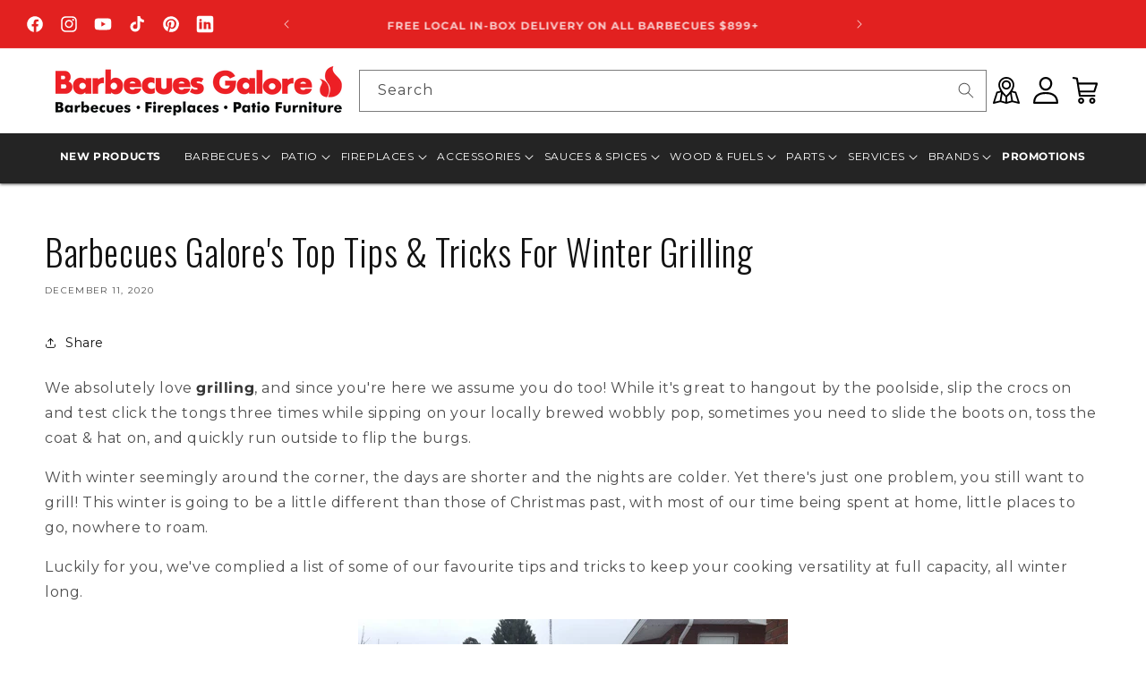

--- FILE ---
content_type: text/html; charset=utf-8
request_url: https://barbecuesgalore.ca/blogs/master-your-grill/barbecues-galores-top-tips-tricks-for-winter-grilling
body_size: 55756
content:
<!doctype html>
<html class="no-js" lang="en">
  <head>
    <meta charset="utf-8">
    <meta http-equiv="X-UA-Compatible" content="IE=edge">
    <meta name="viewport" content="width=device-width,initial-scale=1">
    <meta name="theme-color" content="">
    <meta name="google-site-verification" content="T15lx_DyrLxWZvna7U06pp1bxV4mT1utdvuqlmMqzQI" /><meta name="robots" content="index, follow">
    

<meta property="og:site_name" content="Barbecues Galore">
<meta property="og:url" content="https://barbecuesgalore.ca/blogs/master-your-grill/barbecues-galores-top-tips-tricks-for-winter-grilling">
<meta property="og:title" content="Barbecues Galore&#39;s Top Tips &amp; Tricks For Winter Grilling">
<meta property="og:type" content="article">
<meta property="og:description" content="We absolutely love grilling, and since you&#39;re here we assume you do too! While it&#39;s great to hangout by the poolside, slip the crocs on and test click the tongs three times while sipping on your locally brewed wobbly pop, sometimes you need to slide the boots on, toss the coat &amp;amp; hat on, and quickly run outside to f"><meta property="og:image" content="http://barbecuesgalore.ca/cdn/shop/articles/Ian_griling_ribs_on_the_big_green_egg_winter_barbecues_galore_woods_fireplaces_40f15c13-5e5d-4be2-ac28-8e6d44642231.jpg?v=1606590628">
  <meta property="og:image:secure_url" content="https://barbecuesgalore.ca/cdn/shop/articles/Ian_griling_ribs_on_the_big_green_egg_winter_barbecues_galore_woods_fireplaces_40f15c13-5e5d-4be2-ac28-8e6d44642231.jpg?v=1606590628">
  <meta property="og:image:width" content="4128">
  <meta property="og:image:height" content="2322"><meta name="twitter:card" content="summary_large_image">
<meta name="twitter:title" content="Barbecues Galore&#39;s Top Tips &amp; Tricks For Winter Grilling">
<meta name="twitter:description" content="We absolutely love grilling, and since you&#39;re here we assume you do too! While it&#39;s great to hangout by the poolside, slip the crocs on and test click the tongs three times while sipping on your locally brewed wobbly pop, sometimes you need to slide the boots on, toss the coat &amp;amp; hat on, and quickly run outside to f">
<link rel="icon" type="image/png" href="//barbecuesgalore.ca/cdn/shop/files/bg_flame.png?crop=center&height=32&v=1646951187&width=32"><link rel="preconnect" href="https://fonts.shopifycdn.com" crossorigin><title>
      Barbecues Galore&#39;s Top Tips &amp; Tricks For Winter Grilling
</title><!-- Google Tag Manager -->
    <script>(function(w,d,s,l,i){w[l]=w[l]||[];w[l].push({'gtm.start':
    new Date().getTime(),event:'gtm.js'});var f=d.getElementsByTagName(s)[0],
    j=d.createElement(s),dl=l!='dataLayer'?'&l='+l:'';j.async=true;j.src=
    'https://www.googletagmanager.com/gtm.js?id='+i+dl;f.parentNode.insertBefore(j,f);
    })(window,document,'script','dataLayer','GTM-WM7RMH9');</script>
    <!-- End Google Tag Manager -->

    
      <meta name="description" content="We absolutely love grilling, and since you&#39;re here we assume you do too! While it&#39;s great to hangout by the poolside, slip the crocs on and test click the tongs three times while sipping on your locally brewed wobbly pop, sometimes you need to slide the boots on, toss the coat &amp;amp; hat on, and quickly run outside to f">
    
<script src="//barbecuesgalore.ca/cdn/shop/t/50/assets/constants.js?v=58251544750838685771764868637" defer="defer"></script>
    <script src="//barbecuesgalore.ca/cdn/shop/t/50/assets/pubsub.js?v=158357773527763999511764868637" defer="defer"></script>
    <script src="//barbecuesgalore.ca/cdn/shop/t/50/assets/global.js?v=37121221793737878321764868637" defer="defer"></script><script src="//barbecuesgalore.ca/cdn/shop/t/50/assets/animations.js?v=88693664871331136111764868637" defer="defer"></script><script>window.performance && window.performance.mark && window.performance.mark('shopify.content_for_header.start');</script><meta id="shopify-digital-wallet" name="shopify-digital-wallet" content="/8271293/digital_wallets/dialog">
<meta name="shopify-checkout-api-token" content="60c7d8d68ac6c7a665eb11fac5ead7ff">
<link rel="alternate" type="application/atom+xml" title="Feed" href="/blogs/master-your-grill.atom" />
<script async="async" src="/checkouts/internal/preloads.js?locale=en-CA"></script>
<link rel="preconnect" href="https://shop.app" crossorigin="anonymous">
<script async="async" src="https://shop.app/checkouts/internal/preloads.js?locale=en-CA&shop_id=8271293" crossorigin="anonymous"></script>
<script id="shopify-features" type="application/json">{"accessToken":"60c7d8d68ac6c7a665eb11fac5ead7ff","betas":["rich-media-storefront-analytics"],"domain":"barbecuesgalore.ca","predictiveSearch":true,"shopId":8271293,"locale":"en"}</script>
<script>var Shopify = Shopify || {};
Shopify.shop = "barbecues-galore.myshopify.com";
Shopify.locale = "en";
Shopify.currency = {"active":"CAD","rate":"1.0"};
Shopify.country = "CA";
Shopify.theme = {"name":"cart DOTW","id":144980344910,"schema_name":"Dawn","schema_version":"11.0.0","theme_store_id":null,"role":"main"};
Shopify.theme.handle = "null";
Shopify.theme.style = {"id":null,"handle":null};
Shopify.cdnHost = "barbecuesgalore.ca/cdn";
Shopify.routes = Shopify.routes || {};
Shopify.routes.root = "/";</script>
<script type="module">!function(o){(o.Shopify=o.Shopify||{}).modules=!0}(window);</script>
<script>!function(o){function n(){var o=[];function n(){o.push(Array.prototype.slice.apply(arguments))}return n.q=o,n}var t=o.Shopify=o.Shopify||{};t.loadFeatures=n(),t.autoloadFeatures=n()}(window);</script>
<script>
  window.ShopifyPay = window.ShopifyPay || {};
  window.ShopifyPay.apiHost = "shop.app\/pay";
  window.ShopifyPay.redirectState = null;
</script>
<script id="shop-js-analytics" type="application/json">{"pageType":"article"}</script>
<script defer="defer" async type="module" src="//barbecuesgalore.ca/cdn/shopifycloud/shop-js/modules/v2/client.init-shop-cart-sync_BdyHc3Nr.en.esm.js"></script>
<script defer="defer" async type="module" src="//barbecuesgalore.ca/cdn/shopifycloud/shop-js/modules/v2/chunk.common_Daul8nwZ.esm.js"></script>
<script type="module">
  await import("//barbecuesgalore.ca/cdn/shopifycloud/shop-js/modules/v2/client.init-shop-cart-sync_BdyHc3Nr.en.esm.js");
await import("//barbecuesgalore.ca/cdn/shopifycloud/shop-js/modules/v2/chunk.common_Daul8nwZ.esm.js");

  window.Shopify.SignInWithShop?.initShopCartSync?.({"fedCMEnabled":true,"windoidEnabled":true});

</script>
<script>
  window.Shopify = window.Shopify || {};
  if (!window.Shopify.featureAssets) window.Shopify.featureAssets = {};
  window.Shopify.featureAssets['shop-js'] = {"shop-cart-sync":["modules/v2/client.shop-cart-sync_QYOiDySF.en.esm.js","modules/v2/chunk.common_Daul8nwZ.esm.js"],"init-fed-cm":["modules/v2/client.init-fed-cm_DchLp9rc.en.esm.js","modules/v2/chunk.common_Daul8nwZ.esm.js"],"shop-button":["modules/v2/client.shop-button_OV7bAJc5.en.esm.js","modules/v2/chunk.common_Daul8nwZ.esm.js"],"init-windoid":["modules/v2/client.init-windoid_DwxFKQ8e.en.esm.js","modules/v2/chunk.common_Daul8nwZ.esm.js"],"shop-cash-offers":["modules/v2/client.shop-cash-offers_DWtL6Bq3.en.esm.js","modules/v2/chunk.common_Daul8nwZ.esm.js","modules/v2/chunk.modal_CQq8HTM6.esm.js"],"shop-toast-manager":["modules/v2/client.shop-toast-manager_CX9r1SjA.en.esm.js","modules/v2/chunk.common_Daul8nwZ.esm.js"],"init-shop-email-lookup-coordinator":["modules/v2/client.init-shop-email-lookup-coordinator_UhKnw74l.en.esm.js","modules/v2/chunk.common_Daul8nwZ.esm.js"],"pay-button":["modules/v2/client.pay-button_DzxNnLDY.en.esm.js","modules/v2/chunk.common_Daul8nwZ.esm.js"],"avatar":["modules/v2/client.avatar_BTnouDA3.en.esm.js"],"init-shop-cart-sync":["modules/v2/client.init-shop-cart-sync_BdyHc3Nr.en.esm.js","modules/v2/chunk.common_Daul8nwZ.esm.js"],"shop-login-button":["modules/v2/client.shop-login-button_D8B466_1.en.esm.js","modules/v2/chunk.common_Daul8nwZ.esm.js","modules/v2/chunk.modal_CQq8HTM6.esm.js"],"init-customer-accounts-sign-up":["modules/v2/client.init-customer-accounts-sign-up_C8fpPm4i.en.esm.js","modules/v2/client.shop-login-button_D8B466_1.en.esm.js","modules/v2/chunk.common_Daul8nwZ.esm.js","modules/v2/chunk.modal_CQq8HTM6.esm.js"],"init-shop-for-new-customer-accounts":["modules/v2/client.init-shop-for-new-customer-accounts_CVTO0Ztu.en.esm.js","modules/v2/client.shop-login-button_D8B466_1.en.esm.js","modules/v2/chunk.common_Daul8nwZ.esm.js","modules/v2/chunk.modal_CQq8HTM6.esm.js"],"init-customer-accounts":["modules/v2/client.init-customer-accounts_dRgKMfrE.en.esm.js","modules/v2/client.shop-login-button_D8B466_1.en.esm.js","modules/v2/chunk.common_Daul8nwZ.esm.js","modules/v2/chunk.modal_CQq8HTM6.esm.js"],"shop-follow-button":["modules/v2/client.shop-follow-button_CkZpjEct.en.esm.js","modules/v2/chunk.common_Daul8nwZ.esm.js","modules/v2/chunk.modal_CQq8HTM6.esm.js"],"lead-capture":["modules/v2/client.lead-capture_BntHBhfp.en.esm.js","modules/v2/chunk.common_Daul8nwZ.esm.js","modules/v2/chunk.modal_CQq8HTM6.esm.js"],"checkout-modal":["modules/v2/client.checkout-modal_CfxcYbTm.en.esm.js","modules/v2/chunk.common_Daul8nwZ.esm.js","modules/v2/chunk.modal_CQq8HTM6.esm.js"],"shop-login":["modules/v2/client.shop-login_Da4GZ2H6.en.esm.js","modules/v2/chunk.common_Daul8nwZ.esm.js","modules/v2/chunk.modal_CQq8HTM6.esm.js"],"payment-terms":["modules/v2/client.payment-terms_MV4M3zvL.en.esm.js","modules/v2/chunk.common_Daul8nwZ.esm.js","modules/v2/chunk.modal_CQq8HTM6.esm.js"]};
</script>
<script>(function() {
  var isLoaded = false;
  function asyncLoad() {
    if (isLoaded) return;
    isLoaded = true;
    var urls = ["https:\/\/call.chatra.io\/shopify?chatraId=s5WcukCzgzhyKBkes\u0026shop=barbecues-galore.myshopify.com","\/\/www.powr.io\/powr.js?powr-token=barbecues-galore.myshopify.com\u0026external-type=shopify\u0026shop=barbecues-galore.myshopify.com","https:\/\/loox.io\/widget\/V1-lLI04Os\/loox.1637607215504.js?shop=barbecues-galore.myshopify.com","https:\/\/aiodstag.cirkleinc.com\/?shop=barbecues-galore.myshopify.com","https:\/\/cdn.attn.tv\/barbecuesgalore\/dtag.js?shop=barbecues-galore.myshopify.com","\/\/searchserverapi1.com\/widgets\/shopify\/init.js?a=1d2Y4C3Z3L\u0026shop=barbecues-galore.myshopify.com","https:\/\/services.nofraud.com\/js\/device.js?shop=barbecues-galore.myshopify.com"];
    for (var i = 0; i < urls.length; i++) {
      var s = document.createElement('script');
      s.type = 'text/javascript';
      s.async = true;
      s.src = urls[i];
      var x = document.getElementsByTagName('script')[0];
      x.parentNode.insertBefore(s, x);
    }
  };
  if(window.attachEvent) {
    window.attachEvent('onload', asyncLoad);
  } else {
    window.addEventListener('load', asyncLoad, false);
  }
})();</script>
<script id="__st">var __st={"a":8271293,"offset":-25200,"reqid":"619fe212-ed4d-4f97-8536-ee8a2c96d8e2-1768984637","pageurl":"barbecuesgalore.ca\/blogs\/master-your-grill\/barbecues-galores-top-tips-tricks-for-winter-grilling","s":"articles-388916084814","u":"46c802886f40","p":"article","rtyp":"article","rid":388916084814};</script>
<script>window.ShopifyPaypalV4VisibilityTracking = true;</script>
<script id="captcha-bootstrap">!function(){'use strict';const t='contact',e='account',n='new_comment',o=[[t,t],['blogs',n],['comments',n],[t,'customer']],c=[[e,'customer_login'],[e,'guest_login'],[e,'recover_customer_password'],[e,'create_customer']],r=t=>t.map((([t,e])=>`form[action*='/${t}']:not([data-nocaptcha='true']) input[name='form_type'][value='${e}']`)).join(','),a=t=>()=>t?[...document.querySelectorAll(t)].map((t=>t.form)):[];function s(){const t=[...o],e=r(t);return a(e)}const i='password',u='form_key',d=['recaptcha-v3-token','g-recaptcha-response','h-captcha-response',i],f=()=>{try{return window.sessionStorage}catch{return}},m='__shopify_v',_=t=>t.elements[u];function p(t,e,n=!1){try{const o=window.sessionStorage,c=JSON.parse(o.getItem(e)),{data:r}=function(t){const{data:e,action:n}=t;return t[m]||n?{data:e,action:n}:{data:t,action:n}}(c);for(const[e,n]of Object.entries(r))t.elements[e]&&(t.elements[e].value=n);n&&o.removeItem(e)}catch(o){console.error('form repopulation failed',{error:o})}}const l='form_type',E='cptcha';function T(t){t.dataset[E]=!0}const w=window,h=w.document,L='Shopify',v='ce_forms',y='captcha';let A=!1;((t,e)=>{const n=(g='f06e6c50-85a8-45c8-87d0-21a2b65856fe',I='https://cdn.shopify.com/shopifycloud/storefront-forms-hcaptcha/ce_storefront_forms_captcha_hcaptcha.v1.5.2.iife.js',D={infoText:'Protected by hCaptcha',privacyText:'Privacy',termsText:'Terms'},(t,e,n)=>{const o=w[L][v],c=o.bindForm;if(c)return c(t,g,e,D).then(n);var r;o.q.push([[t,g,e,D],n]),r=I,A||(h.body.append(Object.assign(h.createElement('script'),{id:'captcha-provider',async:!0,src:r})),A=!0)});var g,I,D;w[L]=w[L]||{},w[L][v]=w[L][v]||{},w[L][v].q=[],w[L][y]=w[L][y]||{},w[L][y].protect=function(t,e){n(t,void 0,e),T(t)},Object.freeze(w[L][y]),function(t,e,n,w,h,L){const[v,y,A,g]=function(t,e,n){const i=e?o:[],u=t?c:[],d=[...i,...u],f=r(d),m=r(i),_=r(d.filter((([t,e])=>n.includes(e))));return[a(f),a(m),a(_),s()]}(w,h,L),I=t=>{const e=t.target;return e instanceof HTMLFormElement?e:e&&e.form},D=t=>v().includes(t);t.addEventListener('submit',(t=>{const e=I(t);if(!e)return;const n=D(e)&&!e.dataset.hcaptchaBound&&!e.dataset.recaptchaBound,o=_(e),c=g().includes(e)&&(!o||!o.value);(n||c)&&t.preventDefault(),c&&!n&&(function(t){try{if(!f())return;!function(t){const e=f();if(!e)return;const n=_(t);if(!n)return;const o=n.value;o&&e.removeItem(o)}(t);const e=Array.from(Array(32),(()=>Math.random().toString(36)[2])).join('');!function(t,e){_(t)||t.append(Object.assign(document.createElement('input'),{type:'hidden',name:u})),t.elements[u].value=e}(t,e),function(t,e){const n=f();if(!n)return;const o=[...t.querySelectorAll(`input[type='${i}']`)].map((({name:t})=>t)),c=[...d,...o],r={};for(const[a,s]of new FormData(t).entries())c.includes(a)||(r[a]=s);n.setItem(e,JSON.stringify({[m]:1,action:t.action,data:r}))}(t,e)}catch(e){console.error('failed to persist form',e)}}(e),e.submit())}));const S=(t,e)=>{t&&!t.dataset[E]&&(n(t,e.some((e=>e===t))),T(t))};for(const o of['focusin','change'])t.addEventListener(o,(t=>{const e=I(t);D(e)&&S(e,y())}));const B=e.get('form_key'),M=e.get(l),P=B&&M;t.addEventListener('DOMContentLoaded',(()=>{const t=y();if(P)for(const e of t)e.elements[l].value===M&&p(e,B);[...new Set([...A(),...v().filter((t=>'true'===t.dataset.shopifyCaptcha))])].forEach((e=>S(e,t)))}))}(h,new URLSearchParams(w.location.search),n,t,e,['guest_login'])})(!0,!0)}();</script>
<script integrity="sha256-4kQ18oKyAcykRKYeNunJcIwy7WH5gtpwJnB7kiuLZ1E=" data-source-attribution="shopify.loadfeatures" defer="defer" src="//barbecuesgalore.ca/cdn/shopifycloud/storefront/assets/storefront/load_feature-a0a9edcb.js" crossorigin="anonymous"></script>
<script crossorigin="anonymous" defer="defer" src="//barbecuesgalore.ca/cdn/shopifycloud/storefront/assets/shopify_pay/storefront-65b4c6d7.js?v=20250812"></script>
<script data-source-attribution="shopify.dynamic_checkout.dynamic.init">var Shopify=Shopify||{};Shopify.PaymentButton=Shopify.PaymentButton||{isStorefrontPortableWallets:!0,init:function(){window.Shopify.PaymentButton.init=function(){};var t=document.createElement("script");t.src="https://barbecuesgalore.ca/cdn/shopifycloud/portable-wallets/latest/portable-wallets.en.js",t.type="module",document.head.appendChild(t)}};
</script>
<script data-source-attribution="shopify.dynamic_checkout.buyer_consent">
  function portableWalletsHideBuyerConsent(e){var t=document.getElementById("shopify-buyer-consent"),n=document.getElementById("shopify-subscription-policy-button");t&&n&&(t.classList.add("hidden"),t.setAttribute("aria-hidden","true"),n.removeEventListener("click",e))}function portableWalletsShowBuyerConsent(e){var t=document.getElementById("shopify-buyer-consent"),n=document.getElementById("shopify-subscription-policy-button");t&&n&&(t.classList.remove("hidden"),t.removeAttribute("aria-hidden"),n.addEventListener("click",e))}window.Shopify?.PaymentButton&&(window.Shopify.PaymentButton.hideBuyerConsent=portableWalletsHideBuyerConsent,window.Shopify.PaymentButton.showBuyerConsent=portableWalletsShowBuyerConsent);
</script>
<script data-source-attribution="shopify.dynamic_checkout.cart.bootstrap">document.addEventListener("DOMContentLoaded",(function(){function t(){return document.querySelector("shopify-accelerated-checkout-cart, shopify-accelerated-checkout")}if(t())Shopify.PaymentButton.init();else{new MutationObserver((function(e,n){t()&&(Shopify.PaymentButton.init(),n.disconnect())})).observe(document.body,{childList:!0,subtree:!0})}}));
</script>
<link id="shopify-accelerated-checkout-styles" rel="stylesheet" media="screen" href="https://barbecuesgalore.ca/cdn/shopifycloud/portable-wallets/latest/accelerated-checkout-backwards-compat.css" crossorigin="anonymous">
<style id="shopify-accelerated-checkout-cart">
        #shopify-buyer-consent {
  margin-top: 1em;
  display: inline-block;
  width: 100%;
}

#shopify-buyer-consent.hidden {
  display: none;
}

#shopify-subscription-policy-button {
  background: none;
  border: none;
  padding: 0;
  text-decoration: underline;
  font-size: inherit;
  cursor: pointer;
}

#shopify-subscription-policy-button::before {
  box-shadow: none;
}

      </style>
<script id="sections-script" data-sections="header" defer="defer" src="//barbecuesgalore.ca/cdn/shop/t/50/compiled_assets/scripts.js?v=22534"></script>
<script>window.performance && window.performance.mark && window.performance.mark('shopify.content_for_header.end');</script>


    <style data-shopify>
      @font-face {
  font-family: Montserrat;
  font-weight: 400;
  font-style: normal;
  font-display: swap;
  src: url("//barbecuesgalore.ca/cdn/fonts/montserrat/montserrat_n4.81949fa0ac9fd2021e16436151e8eaa539321637.woff2") format("woff2"),
       url("//barbecuesgalore.ca/cdn/fonts/montserrat/montserrat_n4.a6c632ca7b62da89c3594789ba828388aac693fe.woff") format("woff");
}

      @font-face {
  font-family: Montserrat;
  font-weight: 700;
  font-style: normal;
  font-display: swap;
  src: url("//barbecuesgalore.ca/cdn/fonts/montserrat/montserrat_n7.3c434e22befd5c18a6b4afadb1e3d77c128c7939.woff2") format("woff2"),
       url("//barbecuesgalore.ca/cdn/fonts/montserrat/montserrat_n7.5d9fa6e2cae713c8fb539a9876489d86207fe957.woff") format("woff");
}

      @font-face {
  font-family: Montserrat;
  font-weight: 400;
  font-style: italic;
  font-display: swap;
  src: url("//barbecuesgalore.ca/cdn/fonts/montserrat/montserrat_i4.5a4ea298b4789e064f62a29aafc18d41f09ae59b.woff2") format("woff2"),
       url("//barbecuesgalore.ca/cdn/fonts/montserrat/montserrat_i4.072b5869c5e0ed5b9d2021e4c2af132e16681ad2.woff") format("woff");
}

      @font-face {
  font-family: Montserrat;
  font-weight: 700;
  font-style: italic;
  font-display: swap;
  src: url("//barbecuesgalore.ca/cdn/fonts/montserrat/montserrat_i7.a0d4a463df4f146567d871890ffb3c80408e7732.woff2") format("woff2"),
       url("//barbecuesgalore.ca/cdn/fonts/montserrat/montserrat_i7.f6ec9f2a0681acc6f8152c40921d2a4d2e1a2c78.woff") format("woff");
}

      @font-face {
  font-family: Oswald;
  font-weight: 300;
  font-style: normal;
  font-display: swap;
  src: url("//barbecuesgalore.ca/cdn/fonts/oswald/oswald_n3.5e1367501ca69370d84b28bb3e29485e5178d388.woff2") format("woff2"),
       url("//barbecuesgalore.ca/cdn/fonts/oswald/oswald_n3.cfa18f7353e13af9f0069f6d616bed3d258993d6.woff") format("woff");
}


      
        :root,
        .color-background-1 {
          --color-background: 255,255,255;
        
          --gradient-background: #ffffff;
        
        --color-foreground: 18,18,18;
        --color-shadow: 18,18,18;
        --color-button: 18,18,18;
        --color-button-text: 255,255,255;
        --color-secondary-button: 255,255,255;
        --color-secondary-button-text: 18,18,18;
        --color-link: 18,18,18;
        --color-badge-foreground: 18,18,18;
        --color-badge-background: 255,255,255;
        --color-badge-border: 18,18,18;
        --payment-terms-background-color: rgb(255 255 255);
      }
      
        
        .color-background-2 {
          --color-background: 243,243,243;
        
          --gradient-background: #f3f3f3;
        
        --color-foreground: 18,18,18;
        --color-shadow: 18,18,18;
        --color-button: 18,18,18;
        --color-button-text: 243,243,243;
        --color-secondary-button: 243,243,243;
        --color-secondary-button-text: 18,18,18;
        --color-link: 18,18,18;
        --color-badge-foreground: 18,18,18;
        --color-badge-background: 243,243,243;
        --color-badge-border: 18,18,18;
        --payment-terms-background-color: rgb(243 243 243);
      }
      
        
        .color-inverse {
          --color-background: 18,18,18;
        
          --gradient-background: #121212;
        
        --color-foreground: 255,255,255;
        --color-shadow: 18,18,18;
        --color-button: 255,255,255;
        --color-button-text: 18,18,18;
        --color-secondary-button: 18,18,18;
        --color-secondary-button-text: 255,255,255;
        --color-link: 255,255,255;
        --color-badge-foreground: 255,255,255;
        --color-badge-background: 18,18,18;
        --color-badge-border: 255,255,255;
        --payment-terms-background-color: rgb(18 18 18);
      }
      
        
        .color-accent-1 {
          --color-background: 18,18,18;
        
          --gradient-background: #121212;
        
        --color-foreground: 255,255,255;
        --color-shadow: 18,18,18;
        --color-button: 255,255,255;
        --color-button-text: 18,18,18;
        --color-secondary-button: 18,18,18;
        --color-secondary-button-text: 255,255,255;
        --color-link: 255,255,255;
        --color-badge-foreground: 255,255,255;
        --color-badge-background: 18,18,18;
        --color-badge-border: 255,255,255;
        --payment-terms-background-color: rgb(18 18 18);
      }
      
        
        .color-accent-2 {
          --color-background: 226,33,32;
        
          --gradient-background: #e22120;
        
        --color-foreground: 255,255,255;
        --color-shadow: 18,18,18;
        --color-button: 255,255,255;
        --color-button-text: 226,33,32;
        --color-secondary-button: 226,33,32;
        --color-secondary-button-text: 255,255,255;
        --color-link: 255,255,255;
        --color-badge-foreground: 255,255,255;
        --color-badge-background: 226,33,32;
        --color-badge-border: 255,255,255;
        --payment-terms-background-color: rgb(226 33 32);
      }
      
        
        .color-scheme-17b00823-2313-4fc1-8bc1-e8e80debef76 {
          --color-background: 0,0,0;
        
          --gradient-background: rgba(0,0,0,0);
        
        --color-foreground: 255,255,255;
        --color-shadow: 18,18,18;
        --color-button: 18,18,18;
        --color-button-text: 255,255,255;
        --color-secondary-button: 0,0,0;
        --color-secondary-button-text: 18,18,18;
        --color-link: 18,18,18;
        --color-badge-foreground: 255,255,255;
        --color-badge-background: 0,0,0;
        --color-badge-border: 255,255,255;
        --payment-terms-background-color: rgb(0 0 0);
      }
      

      body, .color-background-1, .color-background-2, .color-inverse, .color-accent-1, .color-accent-2, .color-scheme-17b00823-2313-4fc1-8bc1-e8e80debef76 {
        color: rgba(var(--color-foreground), 0.75);
        background-color: rgb(var(--color-background));
      }

      :root {
        --font-body-family: Montserrat, sans-serif;
        --font-body-style: normal;
        --font-body-weight: 400;
        --font-body-weight-bold: 700;

        --font-heading-family: Oswald, sans-serif;
        --font-heading-style: normal;
        --font-heading-weight: 300;

        --font-body-scale: 1.0;
        --font-heading-scale: 1.0;

        --media-padding: px;
        --media-border-opacity: 0.05;
        --media-border-width: 1px;
        --media-radius: 0px;
        --media-shadow-opacity: 0.0;
        --media-shadow-horizontal-offset: 0px;
        --media-shadow-vertical-offset: 0px;
        --media-shadow-blur-radius: 0px;
        --media-shadow-visible: 0;

        --page-width: 140rem;
        --page-width-margin: 0rem;

        --product-card-image-padding: 0.0rem;
        --product-card-corner-radius: 0.0rem;
        --product-card-text-alignment: left;
        --product-card-border-width: 0.0rem;
        --product-card-border-opacity: 0.0;
        --product-card-shadow-opacity: 0.1;
        --product-card-shadow-visible: 1;
        --product-card-shadow-horizontal-offset: 0.0rem;
        --product-card-shadow-vertical-offset: 0.0rem;
        --product-card-shadow-blur-radius: 0.0rem;

        --collection-card-image-padding: 0.0rem;
        --collection-card-corner-radius: 0.0rem;
        --collection-card-text-alignment: left;
        --collection-card-border-width: 0.0rem;
        --collection-card-border-opacity: 0.0;
        --collection-card-shadow-opacity: 0.1;
        --collection-card-shadow-visible: 1;
        --collection-card-shadow-horizontal-offset: 0.0rem;
        --collection-card-shadow-vertical-offset: 0.0rem;
        --collection-card-shadow-blur-radius: 0.0rem;

        --blog-card-image-padding: 0.0rem;
        --blog-card-corner-radius: 0.0rem;
        --blog-card-text-alignment: left;
        --blog-card-border-width: 0.0rem;
        --blog-card-border-opacity: 0.0;
        --blog-card-shadow-opacity: 0.1;
        --blog-card-shadow-visible: 1;
        --blog-card-shadow-horizontal-offset: 0.0rem;
        --blog-card-shadow-vertical-offset: 0.0rem;
        --blog-card-shadow-blur-radius: 0.0rem;

        --badge-corner-radius: 4.0rem;

        --popup-border-width: 1px;
        --popup-border-opacity: 0.1;
        --popup-corner-radius: 0px;
        --popup-shadow-opacity: 0.0;
        --popup-shadow-horizontal-offset: 0px;
        --popup-shadow-vertical-offset: 0px;
        --popup-shadow-blur-radius: 0px;

        --drawer-border-width: 1px;
        --drawer-border-opacity: 0.1;
        --drawer-shadow-opacity: 0.0;
        --drawer-shadow-horizontal-offset: 0px;
        --drawer-shadow-vertical-offset: 0px;
        --drawer-shadow-blur-radius: 0px;

        --spacing-sections-desktop: 0px;
        --spacing-sections-mobile: 0px;

        --grid-desktop-vertical-spacing: 8px;
        --grid-desktop-horizontal-spacing: 8px;
        --grid-mobile-vertical-spacing: 4px;
        --grid-mobile-horizontal-spacing: 4px;

        --text-boxes-border-opacity: 0.0;
        --text-boxes-border-width: 0px;
        --text-boxes-radius: 0px;
        --text-boxes-shadow-opacity: 0.0;
        --text-boxes-shadow-visible: 0;
        --text-boxes-shadow-horizontal-offset: 0px;
        --text-boxes-shadow-vertical-offset: 0px;
        --text-boxes-shadow-blur-radius: 0px;

        --buttons-radius: 0px;
        --buttons-radius-outset: 0px;
        --buttons-border-width: 1px;
        --buttons-border-opacity: 1.0;
        --buttons-shadow-opacity: 0.0;
        --buttons-shadow-visible: 0;
        --buttons-shadow-horizontal-offset: 0px;
        --buttons-shadow-vertical-offset: 0px;
        --buttons-shadow-blur-radius: 0px;
        --buttons-border-offset: 0px;

        --inputs-radius: 0px;
        --inputs-border-width: 1px;
        --inputs-border-opacity: 0.55;
        --inputs-shadow-opacity: 0.0;
        --inputs-shadow-horizontal-offset: 0px;
        --inputs-margin-offset: 0px;
        --inputs-shadow-vertical-offset: 0px;
        --inputs-shadow-blur-radius: 0px;
        --inputs-radius-outset: 0px;

        --variant-pills-radius: 40px;
        --variant-pills-border-width: 1px;
        --variant-pills-border-opacity: 0.55;
        --variant-pills-shadow-opacity: 0.0;
        --variant-pills-shadow-horizontal-offset: 0px;
        --variant-pills-shadow-vertical-offset: 0px;
        --variant-pills-shadow-blur-radius: 0px;
      }

      *,
      *::before,
      *::after {
        box-sizing: inherit;
      }

      html {
        box-sizing: border-box;
        font-size: calc(var(--font-body-scale) * 62.5%);
        height: 100%;
      }

      body {
        display: grid;
        grid-template-rows: auto auto 1fr auto;
        grid-template-columns: 100%;
        min-height: 100%;
        margin: 0;
        font-size: 1.5rem;
        letter-spacing: 0.06rem;
        line-height: calc(1 + 0.8 / var(--font-body-scale));
        font-family: var(--font-body-family);
        font-style: var(--font-body-style);
        font-weight: var(--font-body-weight);
      }

      @media screen and (min-width: 750px) {
        body {
          font-size: 1.6rem;
        }
      }
    </style>

    <link href="//barbecuesgalore.ca/cdn/shop/t/50/assets/base.css?v=12649569401464602941768423273" rel="stylesheet" type="text/css" media="all" />
    <link href="//barbecuesgalore.ca/cdn/shop/t/50/assets/section-mega-menu.css?v=82425214288918002111768320026" rel="stylesheet" type="text/css" media="all" />
    <link rel="stylesheet" type="text/css" href="//cdn.jsdelivr.net/npm/slick-carousel@1.8.1/slick/slick.css"/>
    <link href="//barbecuesgalore.ca/cdn/shop/t/50/assets/slick-theme.css?v=132358813145244265321764868637" rel="stylesheet" type="text/css" media="all" />
<link rel="preload" as="font" href="//barbecuesgalore.ca/cdn/fonts/montserrat/montserrat_n4.81949fa0ac9fd2021e16436151e8eaa539321637.woff2" type="font/woff2" crossorigin><link rel="preload" as="font" href="//barbecuesgalore.ca/cdn/fonts/oswald/oswald_n3.5e1367501ca69370d84b28bb3e29485e5178d388.woff2" type="font/woff2" crossorigin><link
        rel="stylesheet"
        href="//barbecuesgalore.ca/cdn/shop/t/50/assets/component-predictive-search.css?v=118923337488134913561764868637"
        media="print"
        onload="this.media='all'"
      ><script>
      document.documentElement.className = document.documentElement.className.replace('no-js', 'js');
      if (Shopify.designMode) {
        document.documentElement.classList.add('shopify-design-mode');
      }
    </script>
    <script src="https://cdnjs.cloudflare.com/ajax/libs/jquery/3.6.0/jquery.min.js"></script>
    <script type="text/javascript" src="//cdn.jsdelivr.net/npm/slick-carousel@1.8.1/slick/slick.min.js"></script>
    
  <!-- BEGIN app block: shopify://apps/chatra-live-chat-chatbot/blocks/widget/3617185a-5880-4550-b1d3-81cdb9d37290 --><script src="" async></script>

<!-- END app block --><!-- BEGIN app block: shopify://apps/frequently-bought/blocks/app-embed-block/b1a8cbea-c844-4842-9529-7c62dbab1b1f --><script>
    window.codeblackbelt = window.codeblackbelt || {};
    window.codeblackbelt.shop = window.codeblackbelt.shop || 'barbecues-galore.myshopify.com';
    </script><script src="//cdn.codeblackbelt.com/widgets/frequently-bought-together/bootstrap.min.js?version=2026012101-0700" async></script>
 <!-- END app block --><!-- BEGIN app block: shopify://apps/nofraud-fraud-protection/blocks/nf_device/5c2706cf-d458-49c5-a6fa-4fb6b79ce2b4 --><script async src="https://services.nofraud.com/js/device.js?shop=barbecues-galore.myshopify.com" type="application/javascript"></script>


<!-- END app block --><!-- BEGIN app block: shopify://apps/attentive/blocks/attn-tag/8df62c72-8fe4-407e-a5b3-72132be30a0d --><script type="text/javascript" src="https://cdn.attn.tv/barbecuesgalore/dtag.js?source=app-embed" defer="defer"></script>


<!-- END app block --><!-- BEGIN app block: shopify://apps/klaviyo-email-marketing-sms/blocks/klaviyo-onsite-embed/2632fe16-c075-4321-a88b-50b567f42507 -->












  <script async src="https://static.klaviyo.com/onsite/js/Y3zsXK/klaviyo.js?company_id=Y3zsXK"></script>
  <script>!function(){if(!window.klaviyo){window._klOnsite=window._klOnsite||[];try{window.klaviyo=new Proxy({},{get:function(n,i){return"push"===i?function(){var n;(n=window._klOnsite).push.apply(n,arguments)}:function(){for(var n=arguments.length,o=new Array(n),w=0;w<n;w++)o[w]=arguments[w];var t="function"==typeof o[o.length-1]?o.pop():void 0,e=new Promise((function(n){window._klOnsite.push([i].concat(o,[function(i){t&&t(i),n(i)}]))}));return e}}})}catch(n){window.klaviyo=window.klaviyo||[],window.klaviyo.push=function(){var n;(n=window._klOnsite).push.apply(n,arguments)}}}}();</script>

  




  <script>
    window.klaviyoReviewsProductDesignMode = false
  </script>







<!-- END app block --><!-- BEGIN app block: shopify://apps/bloggo-blog-search-bar/blocks/tagtiles/d1023593-f742-4a71-811c-ea9d649abbe2 -->

    
    <link rel="stylesheet" type="text/css" href="https://tagtiles.commerceapps.org/assets/css/tagtiles.css" media="all">

    <script>
    document.addEventListener('mouseup', function(e) {
        const container = document.getElementsByClassName('ttSearchResult');
        for (var i = 0; i < container.length; i++) {
            if (!container[i].contains(e.target)) {
                container[i].style.display = 'none';
            }
        }
    });

    (function() {
       document.addEventListener('shopify:section:load', function(event) {
              ttMainFnInit();
       });
    })();


    function ttMainFnInit(){
        const inputObj = document.getElementsByClassName('ttSearchInputBox');
        for (var i = 0; i < inputObj.length; i++) {
            const searchInput = inputObj[i];
            let sectionId = inputObj[i].getAttribute('data-section-id');
            let mainContainer = document.getElementsByClassName('ttMainContainer-'+sectionId)[0]
            if(mainContainer){
                mainContainer.style.display = 'block';
            }
            if (!searchInput.classList.contains('ttEventRegistered')) {
                const searchResults = document.getElementById('ttSearchResult-'+sectionId);

                let timeoutId;
                searchInput.addEventListener('input', function () {
                    clearTimeout(timeoutId);

                    timeoutId = setTimeout(function () {
                        const query = searchInput.value;
                        (document.getElementById('ttMainSearchInput-'+sectionId)) ? document.getElementById('ttMainSearchInput-'+sectionId).value = query : '';
                        const reqUrl = window.Shopify.routes.root + 'search/suggest.json?q='+query+'&resources[type]=article&resources[options][fields]=title,body';
                        const xhr = new XMLHttpRequest();

                        xhr.open('GET', reqUrl, true);
                        xhr.onreadystatechange = function () {
                            if (xhr.readyState === 4 && xhr.status === 200) {
                                const data = JSON.parse(xhr.responseText);
                                displaySearchResults(data,searchResults);
                            }
                        };
                        xhr.send();
                    }, 300);
                });
                searchInput.classList.add("ttEventRegistered");
            }
        }

        function displaySearchResults(results,searchResults) {
            searchResults.innerHTML = '';
            let resHtml = '';
            if(results.resources && results.resources.results && results.resources.results.articles && results.resources.results.articles.length > 0){
                for (const result of results.resources.results.articles) {
                    resHtml += '<div class="search-result-iitem">';
                    (result.featured_image && result.featured_image.url) ? resHtml += '<a href="'+result.url+'" target="_blank"><img class="search-blog-img" src="'+result.featured_image.url+'" width="50"></a>' : '';
                    resHtml += '<a href="'+result.url+'" target="_blank" class="search-blog-link"><span class="search-blog-title">'+result.title+'</span></a>';
                    resHtml += '</div>';
                }
            }else{
                resHtml += 'No result found';
            }
            searchResults.innerHTML = resHtml;
            searchResults.style.display = 'block';
        }
    }
    </script>





<!-- END app block --><link rel="canonical" href="https://barbecuesgalore.ca/blogs/master-your-grill/barbecues-galores-top-tips-tricks-for-winter-grilling">
<link href="https://monorail-edge.shopifysvc.com" rel="dns-prefetch">
<script>(function(){if ("sendBeacon" in navigator && "performance" in window) {try {var session_token_from_headers = performance.getEntriesByType('navigation')[0].serverTiming.find(x => x.name == '_s').description;} catch {var session_token_from_headers = undefined;}var session_cookie_matches = document.cookie.match(/_shopify_s=([^;]*)/);var session_token_from_cookie = session_cookie_matches && session_cookie_matches.length === 2 ? session_cookie_matches[1] : "";var session_token = session_token_from_headers || session_token_from_cookie || "";function handle_abandonment_event(e) {var entries = performance.getEntries().filter(function(entry) {return /monorail-edge.shopifysvc.com/.test(entry.name);});if (!window.abandonment_tracked && entries.length === 0) {window.abandonment_tracked = true;var currentMs = Date.now();var navigation_start = performance.timing.navigationStart;var payload = {shop_id: 8271293,url: window.location.href,navigation_start,duration: currentMs - navigation_start,session_token,page_type: "article"};window.navigator.sendBeacon("https://monorail-edge.shopifysvc.com/v1/produce", JSON.stringify({schema_id: "online_store_buyer_site_abandonment/1.1",payload: payload,metadata: {event_created_at_ms: currentMs,event_sent_at_ms: currentMs}}));}}window.addEventListener('pagehide', handle_abandonment_event);}}());</script>
<script id="web-pixels-manager-setup">(function e(e,d,r,n,o){if(void 0===o&&(o={}),!Boolean(null===(a=null===(i=window.Shopify)||void 0===i?void 0:i.analytics)||void 0===a?void 0:a.replayQueue)){var i,a;window.Shopify=window.Shopify||{};var t=window.Shopify;t.analytics=t.analytics||{};var s=t.analytics;s.replayQueue=[],s.publish=function(e,d,r){return s.replayQueue.push([e,d,r]),!0};try{self.performance.mark("wpm:start")}catch(e){}var l=function(){var e={modern:/Edge?\/(1{2}[4-9]|1[2-9]\d|[2-9]\d{2}|\d{4,})\.\d+(\.\d+|)|Firefox\/(1{2}[4-9]|1[2-9]\d|[2-9]\d{2}|\d{4,})\.\d+(\.\d+|)|Chrom(ium|e)\/(9{2}|\d{3,})\.\d+(\.\d+|)|(Maci|X1{2}).+ Version\/(15\.\d+|(1[6-9]|[2-9]\d|\d{3,})\.\d+)([,.]\d+|)( \(\w+\)|)( Mobile\/\w+|) Safari\/|Chrome.+OPR\/(9{2}|\d{3,})\.\d+\.\d+|(CPU[ +]OS|iPhone[ +]OS|CPU[ +]iPhone|CPU IPhone OS|CPU iPad OS)[ +]+(15[._]\d+|(1[6-9]|[2-9]\d|\d{3,})[._]\d+)([._]\d+|)|Android:?[ /-](13[3-9]|1[4-9]\d|[2-9]\d{2}|\d{4,})(\.\d+|)(\.\d+|)|Android.+Firefox\/(13[5-9]|1[4-9]\d|[2-9]\d{2}|\d{4,})\.\d+(\.\d+|)|Android.+Chrom(ium|e)\/(13[3-9]|1[4-9]\d|[2-9]\d{2}|\d{4,})\.\d+(\.\d+|)|SamsungBrowser\/([2-9]\d|\d{3,})\.\d+/,legacy:/Edge?\/(1[6-9]|[2-9]\d|\d{3,})\.\d+(\.\d+|)|Firefox\/(5[4-9]|[6-9]\d|\d{3,})\.\d+(\.\d+|)|Chrom(ium|e)\/(5[1-9]|[6-9]\d|\d{3,})\.\d+(\.\d+|)([\d.]+$|.*Safari\/(?![\d.]+ Edge\/[\d.]+$))|(Maci|X1{2}).+ Version\/(10\.\d+|(1[1-9]|[2-9]\d|\d{3,})\.\d+)([,.]\d+|)( \(\w+\)|)( Mobile\/\w+|) Safari\/|Chrome.+OPR\/(3[89]|[4-9]\d|\d{3,})\.\d+\.\d+|(CPU[ +]OS|iPhone[ +]OS|CPU[ +]iPhone|CPU IPhone OS|CPU iPad OS)[ +]+(10[._]\d+|(1[1-9]|[2-9]\d|\d{3,})[._]\d+)([._]\d+|)|Android:?[ /-](13[3-9]|1[4-9]\d|[2-9]\d{2}|\d{4,})(\.\d+|)(\.\d+|)|Mobile Safari.+OPR\/([89]\d|\d{3,})\.\d+\.\d+|Android.+Firefox\/(13[5-9]|1[4-9]\d|[2-9]\d{2}|\d{4,})\.\d+(\.\d+|)|Android.+Chrom(ium|e)\/(13[3-9]|1[4-9]\d|[2-9]\d{2}|\d{4,})\.\d+(\.\d+|)|Android.+(UC? ?Browser|UCWEB|U3)[ /]?(15\.([5-9]|\d{2,})|(1[6-9]|[2-9]\d|\d{3,})\.\d+)\.\d+|SamsungBrowser\/(5\.\d+|([6-9]|\d{2,})\.\d+)|Android.+MQ{2}Browser\/(14(\.(9|\d{2,})|)|(1[5-9]|[2-9]\d|\d{3,})(\.\d+|))(\.\d+|)|K[Aa][Ii]OS\/(3\.\d+|([4-9]|\d{2,})\.\d+)(\.\d+|)/},d=e.modern,r=e.legacy,n=navigator.userAgent;return n.match(d)?"modern":n.match(r)?"legacy":"unknown"}(),u="modern"===l?"modern":"legacy",c=(null!=n?n:{modern:"",legacy:""})[u],f=function(e){return[e.baseUrl,"/wpm","/b",e.hashVersion,"modern"===e.buildTarget?"m":"l",".js"].join("")}({baseUrl:d,hashVersion:r,buildTarget:u}),m=function(e){var d=e.version,r=e.bundleTarget,n=e.surface,o=e.pageUrl,i=e.monorailEndpoint;return{emit:function(e){var a=e.status,t=e.errorMsg,s=(new Date).getTime(),l=JSON.stringify({metadata:{event_sent_at_ms:s},events:[{schema_id:"web_pixels_manager_load/3.1",payload:{version:d,bundle_target:r,page_url:o,status:a,surface:n,error_msg:t},metadata:{event_created_at_ms:s}}]});if(!i)return console&&console.warn&&console.warn("[Web Pixels Manager] No Monorail endpoint provided, skipping logging."),!1;try{return self.navigator.sendBeacon.bind(self.navigator)(i,l)}catch(e){}var u=new XMLHttpRequest;try{return u.open("POST",i,!0),u.setRequestHeader("Content-Type","text/plain"),u.send(l),!0}catch(e){return console&&console.warn&&console.warn("[Web Pixels Manager] Got an unhandled error while logging to Monorail."),!1}}}}({version:r,bundleTarget:l,surface:e.surface,pageUrl:self.location.href,monorailEndpoint:e.monorailEndpoint});try{o.browserTarget=l,function(e){var d=e.src,r=e.async,n=void 0===r||r,o=e.onload,i=e.onerror,a=e.sri,t=e.scriptDataAttributes,s=void 0===t?{}:t,l=document.createElement("script"),u=document.querySelector("head"),c=document.querySelector("body");if(l.async=n,l.src=d,a&&(l.integrity=a,l.crossOrigin="anonymous"),s)for(var f in s)if(Object.prototype.hasOwnProperty.call(s,f))try{l.dataset[f]=s[f]}catch(e){}if(o&&l.addEventListener("load",o),i&&l.addEventListener("error",i),u)u.appendChild(l);else{if(!c)throw new Error("Did not find a head or body element to append the script");c.appendChild(l)}}({src:f,async:!0,onload:function(){if(!function(){var e,d;return Boolean(null===(d=null===(e=window.Shopify)||void 0===e?void 0:e.analytics)||void 0===d?void 0:d.initialized)}()){var d=window.webPixelsManager.init(e)||void 0;if(d){var r=window.Shopify.analytics;r.replayQueue.forEach((function(e){var r=e[0],n=e[1],o=e[2];d.publishCustomEvent(r,n,o)})),r.replayQueue=[],r.publish=d.publishCustomEvent,r.visitor=d.visitor,r.initialized=!0}}},onerror:function(){return m.emit({status:"failed",errorMsg:"".concat(f," has failed to load")})},sri:function(e){var d=/^sha384-[A-Za-z0-9+/=]+$/;return"string"==typeof e&&d.test(e)}(c)?c:"",scriptDataAttributes:o}),m.emit({status:"loading"})}catch(e){m.emit({status:"failed",errorMsg:(null==e?void 0:e.message)||"Unknown error"})}}})({shopId: 8271293,storefrontBaseUrl: "https://barbecuesgalore.ca",extensionsBaseUrl: "https://extensions.shopifycdn.com/cdn/shopifycloud/web-pixels-manager",monorailEndpoint: "https://monorail-edge.shopifysvc.com/unstable/produce_batch",surface: "storefront-renderer",enabledBetaFlags: ["2dca8a86"],webPixelsConfigList: [{"id":"1698889806","configuration":"{\"accountID\":\"Y3zsXK\",\"webPixelConfig\":\"eyJlbmFibGVBZGRlZFRvQ2FydEV2ZW50cyI6IHRydWV9\"}","eventPayloadVersion":"v1","runtimeContext":"STRICT","scriptVersion":"524f6c1ee37bacdca7657a665bdca589","type":"APP","apiClientId":123074,"privacyPurposes":["ANALYTICS","MARKETING"],"dataSharingAdjustments":{"protectedCustomerApprovalScopes":["read_customer_address","read_customer_email","read_customer_name","read_customer_personal_data","read_customer_phone"]}},{"id":"896073806","configuration":"{\"shopUrl\":\"barbecues-galore.myshopify.com\",\"apiUrl\":\"https:\\\/\\\/services.nofraud.com\"}","eventPayloadVersion":"v1","runtimeContext":"STRICT","scriptVersion":"0cf396a0daab06a8120b15747f89a0e3","type":"APP","apiClientId":1380557,"privacyPurposes":[],"dataSharingAdjustments":{"protectedCustomerApprovalScopes":["read_customer_address","read_customer_email","read_customer_name","read_customer_personal_data","read_customer_phone"]}},{"id":"604209230","configuration":"{\"pixel_id\":\"809747622773854\",\"pixel_type\":\"facebook_pixel\"}","eventPayloadVersion":"v1","runtimeContext":"OPEN","scriptVersion":"ca16bc87fe92b6042fbaa3acc2fbdaa6","type":"APP","apiClientId":2329312,"privacyPurposes":["ANALYTICS","MARKETING","SALE_OF_DATA"],"dataSharingAdjustments":{"protectedCustomerApprovalScopes":["read_customer_address","read_customer_email","read_customer_name","read_customer_personal_data","read_customer_phone"]}},{"id":"536838222","configuration":"{\"env\":\"prod\"}","eventPayloadVersion":"v1","runtimeContext":"LAX","scriptVersion":"3dbd78f0aeeb2c473821a9db9e2dd54a","type":"APP","apiClientId":3977633,"privacyPurposes":["ANALYTICS","MARKETING"],"dataSharingAdjustments":{"protectedCustomerApprovalScopes":["read_customer_address","read_customer_email","read_customer_name","read_customer_personal_data","read_customer_phone"]}},{"id":"359366734","configuration":"{\"config\":\"{\\\"pixel_id\\\":\\\"G-E67Z38LF3H\\\",\\\"gtag_events\\\":[{\\\"type\\\":\\\"purchase\\\",\\\"action_label\\\":\\\"G-E67Z38LF3H\\\"},{\\\"type\\\":\\\"page_view\\\",\\\"action_label\\\":\\\"G-E67Z38LF3H\\\"},{\\\"type\\\":\\\"view_item\\\",\\\"action_label\\\":\\\"G-E67Z38LF3H\\\"},{\\\"type\\\":\\\"search\\\",\\\"action_label\\\":\\\"G-E67Z38LF3H\\\"},{\\\"type\\\":\\\"add_to_cart\\\",\\\"action_label\\\":\\\"G-E67Z38LF3H\\\"},{\\\"type\\\":\\\"begin_checkout\\\",\\\"action_label\\\":\\\"G-E67Z38LF3H\\\"},{\\\"type\\\":\\\"add_payment_info\\\",\\\"action_label\\\":\\\"G-E67Z38LF3H\\\"}],\\\"enable_monitoring_mode\\\":false}\"}","eventPayloadVersion":"v1","runtimeContext":"OPEN","scriptVersion":"b2a88bafab3e21179ed38636efcd8a93","type":"APP","apiClientId":1780363,"privacyPurposes":[],"dataSharingAdjustments":{"protectedCustomerApprovalScopes":["read_customer_address","read_customer_email","read_customer_name","read_customer_personal_data","read_customer_phone"]}},{"id":"228524110","configuration":"{\"tagID\":\"2612429098721\"}","eventPayloadVersion":"v1","runtimeContext":"STRICT","scriptVersion":"18031546ee651571ed29edbe71a3550b","type":"APP","apiClientId":3009811,"privacyPurposes":["ANALYTICS","MARKETING","SALE_OF_DATA"],"dataSharingAdjustments":{"protectedCustomerApprovalScopes":["read_customer_address","read_customer_email","read_customer_name","read_customer_personal_data","read_customer_phone"]}},{"id":"138215502","configuration":"{\"apiKey\":\"1d2Y4C3Z3L\", \"host\":\"searchserverapi.com\"}","eventPayloadVersion":"v1","runtimeContext":"STRICT","scriptVersion":"5559ea45e47b67d15b30b79e7c6719da","type":"APP","apiClientId":578825,"privacyPurposes":["ANALYTICS"],"dataSharingAdjustments":{"protectedCustomerApprovalScopes":["read_customer_personal_data"]}},{"id":"shopify-app-pixel","configuration":"{}","eventPayloadVersion":"v1","runtimeContext":"STRICT","scriptVersion":"0450","apiClientId":"shopify-pixel","type":"APP","privacyPurposes":["ANALYTICS","MARKETING"]},{"id":"shopify-custom-pixel","eventPayloadVersion":"v1","runtimeContext":"LAX","scriptVersion":"0450","apiClientId":"shopify-pixel","type":"CUSTOM","privacyPurposes":["ANALYTICS","MARKETING"]}],isMerchantRequest: false,initData: {"shop":{"name":"Barbecues Galore","paymentSettings":{"currencyCode":"CAD"},"myshopifyDomain":"barbecues-galore.myshopify.com","countryCode":"CA","storefrontUrl":"https:\/\/barbecuesgalore.ca"},"customer":null,"cart":null,"checkout":null,"productVariants":[],"purchasingCompany":null},},"https://barbecuesgalore.ca/cdn","fcfee988w5aeb613cpc8e4bc33m6693e112",{"modern":"","legacy":""},{"shopId":"8271293","storefrontBaseUrl":"https:\/\/barbecuesgalore.ca","extensionBaseUrl":"https:\/\/extensions.shopifycdn.com\/cdn\/shopifycloud\/web-pixels-manager","surface":"storefront-renderer","enabledBetaFlags":"[\"2dca8a86\"]","isMerchantRequest":"false","hashVersion":"fcfee988w5aeb613cpc8e4bc33m6693e112","publish":"custom","events":"[[\"page_viewed\",{}]]"});</script><script>
  window.ShopifyAnalytics = window.ShopifyAnalytics || {};
  window.ShopifyAnalytics.meta = window.ShopifyAnalytics.meta || {};
  window.ShopifyAnalytics.meta.currency = 'CAD';
  var meta = {"page":{"pageType":"article","resourceType":"article","resourceId":388916084814,"requestId":"619fe212-ed4d-4f97-8536-ee8a2c96d8e2-1768984637"}};
  for (var attr in meta) {
    window.ShopifyAnalytics.meta[attr] = meta[attr];
  }
</script>
<script class="analytics">
  (function () {
    var customDocumentWrite = function(content) {
      var jquery = null;

      if (window.jQuery) {
        jquery = window.jQuery;
      } else if (window.Checkout && window.Checkout.$) {
        jquery = window.Checkout.$;
      }

      if (jquery) {
        jquery('body').append(content);
      }
    };

    var hasLoggedConversion = function(token) {
      if (token) {
        return document.cookie.indexOf('loggedConversion=' + token) !== -1;
      }
      return false;
    }

    var setCookieIfConversion = function(token) {
      if (token) {
        var twoMonthsFromNow = new Date(Date.now());
        twoMonthsFromNow.setMonth(twoMonthsFromNow.getMonth() + 2);

        document.cookie = 'loggedConversion=' + token + '; expires=' + twoMonthsFromNow;
      }
    }

    var trekkie = window.ShopifyAnalytics.lib = window.trekkie = window.trekkie || [];
    if (trekkie.integrations) {
      return;
    }
    trekkie.methods = [
      'identify',
      'page',
      'ready',
      'track',
      'trackForm',
      'trackLink'
    ];
    trekkie.factory = function(method) {
      return function() {
        var args = Array.prototype.slice.call(arguments);
        args.unshift(method);
        trekkie.push(args);
        return trekkie;
      };
    };
    for (var i = 0; i < trekkie.methods.length; i++) {
      var key = trekkie.methods[i];
      trekkie[key] = trekkie.factory(key);
    }
    trekkie.load = function(config) {
      trekkie.config = config || {};
      trekkie.config.initialDocumentCookie = document.cookie;
      var first = document.getElementsByTagName('script')[0];
      var script = document.createElement('script');
      script.type = 'text/javascript';
      script.onerror = function(e) {
        var scriptFallback = document.createElement('script');
        scriptFallback.type = 'text/javascript';
        scriptFallback.onerror = function(error) {
                var Monorail = {
      produce: function produce(monorailDomain, schemaId, payload) {
        var currentMs = new Date().getTime();
        var event = {
          schema_id: schemaId,
          payload: payload,
          metadata: {
            event_created_at_ms: currentMs,
            event_sent_at_ms: currentMs
          }
        };
        return Monorail.sendRequest("https://" + monorailDomain + "/v1/produce", JSON.stringify(event));
      },
      sendRequest: function sendRequest(endpointUrl, payload) {
        // Try the sendBeacon API
        if (window && window.navigator && typeof window.navigator.sendBeacon === 'function' && typeof window.Blob === 'function' && !Monorail.isIos12()) {
          var blobData = new window.Blob([payload], {
            type: 'text/plain'
          });

          if (window.navigator.sendBeacon(endpointUrl, blobData)) {
            return true;
          } // sendBeacon was not successful

        } // XHR beacon

        var xhr = new XMLHttpRequest();

        try {
          xhr.open('POST', endpointUrl);
          xhr.setRequestHeader('Content-Type', 'text/plain');
          xhr.send(payload);
        } catch (e) {
          console.log(e);
        }

        return false;
      },
      isIos12: function isIos12() {
        return window.navigator.userAgent.lastIndexOf('iPhone; CPU iPhone OS 12_') !== -1 || window.navigator.userAgent.lastIndexOf('iPad; CPU OS 12_') !== -1;
      }
    };
    Monorail.produce('monorail-edge.shopifysvc.com',
      'trekkie_storefront_load_errors/1.1',
      {shop_id: 8271293,
      theme_id: 144980344910,
      app_name: "storefront",
      context_url: window.location.href,
      source_url: "//barbecuesgalore.ca/cdn/s/trekkie.storefront.cd680fe47e6c39ca5d5df5f0a32d569bc48c0f27.min.js"});

        };
        scriptFallback.async = true;
        scriptFallback.src = '//barbecuesgalore.ca/cdn/s/trekkie.storefront.cd680fe47e6c39ca5d5df5f0a32d569bc48c0f27.min.js';
        first.parentNode.insertBefore(scriptFallback, first);
      };
      script.async = true;
      script.src = '//barbecuesgalore.ca/cdn/s/trekkie.storefront.cd680fe47e6c39ca5d5df5f0a32d569bc48c0f27.min.js';
      first.parentNode.insertBefore(script, first);
    };
    trekkie.load(
      {"Trekkie":{"appName":"storefront","development":false,"defaultAttributes":{"shopId":8271293,"isMerchantRequest":null,"themeId":144980344910,"themeCityHash":"15056802101047422055","contentLanguage":"en","currency":"CAD","eventMetadataId":"832fdd47-15b1-4a97-a14c-2c9278973a34"},"isServerSideCookieWritingEnabled":true,"monorailRegion":"shop_domain","enabledBetaFlags":["65f19447"]},"Session Attribution":{},"S2S":{"facebookCapiEnabled":true,"source":"trekkie-storefront-renderer","apiClientId":580111}}
    );

    var loaded = false;
    trekkie.ready(function() {
      if (loaded) return;
      loaded = true;

      window.ShopifyAnalytics.lib = window.trekkie;

      var originalDocumentWrite = document.write;
      document.write = customDocumentWrite;
      try { window.ShopifyAnalytics.merchantGoogleAnalytics.call(this); } catch(error) {};
      document.write = originalDocumentWrite;

      window.ShopifyAnalytics.lib.page(null,{"pageType":"article","resourceType":"article","resourceId":388916084814,"requestId":"619fe212-ed4d-4f97-8536-ee8a2c96d8e2-1768984637","shopifyEmitted":true});

      var match = window.location.pathname.match(/checkouts\/(.+)\/(thank_you|post_purchase)/)
      var token = match? match[1]: undefined;
      if (!hasLoggedConversion(token)) {
        setCookieIfConversion(token);
        
      }
    });


        var eventsListenerScript = document.createElement('script');
        eventsListenerScript.async = true;
        eventsListenerScript.src = "//barbecuesgalore.ca/cdn/shopifycloud/storefront/assets/shop_events_listener-3da45d37.js";
        document.getElementsByTagName('head')[0].appendChild(eventsListenerScript);

})();</script>
  <script>
  if (!window.ga || (window.ga && typeof window.ga !== 'function')) {
    window.ga = function ga() {
      (window.ga.q = window.ga.q || []).push(arguments);
      if (window.Shopify && window.Shopify.analytics && typeof window.Shopify.analytics.publish === 'function') {
        window.Shopify.analytics.publish("ga_stub_called", {}, {sendTo: "google_osp_migration"});
      }
      console.error("Shopify's Google Analytics stub called with:", Array.from(arguments), "\nSee https://help.shopify.com/manual/promoting-marketing/pixels/pixel-migration#google for more information.");
    };
    if (window.Shopify && window.Shopify.analytics && typeof window.Shopify.analytics.publish === 'function') {
      window.Shopify.analytics.publish("ga_stub_initialized", {}, {sendTo: "google_osp_migration"});
    }
  }
</script>
<script
  defer
  src="https://barbecuesgalore.ca/cdn/shopifycloud/perf-kit/shopify-perf-kit-3.0.4.min.js"
  data-application="storefront-renderer"
  data-shop-id="8271293"
  data-render-region="gcp-us-central1"
  data-page-type="article"
  data-theme-instance-id="144980344910"
  data-theme-name="Dawn"
  data-theme-version="11.0.0"
  data-monorail-region="shop_domain"
  data-resource-timing-sampling-rate="10"
  data-shs="true"
  data-shs-beacon="true"
  data-shs-export-with-fetch="true"
  data-shs-logs-sample-rate="1"
  data-shs-beacon-endpoint="https://barbecuesgalore.ca/api/collect"
></script>
</head>

  <body class="gradient animate--hover-default">
    <!-- Google Tag Manager (noscript) -->
    <noscript><iframe src="https://www.googletagmanager.com/ns.html?id=GTM-WM7RMH9"
    height="0" width="0" style="display:none;visibility:hidden"></iframe></noscript>
    <!-- End Google Tag Manager (noscript) --><style> 
 
 @font-face {
    font-family: "WonderfulBranding";
    src: url('https://cdn.shopify.com/s/files/1/0827/1293/files/Wonderful_Branding.ttf?v=1730489425') format("truetype");
}
 </style>
    
    <a class="skip-to-content-link button visually-hidden" href="#MainContent">
      Skip to content
    </a>

<link href="//barbecuesgalore.ca/cdn/shop/t/50/assets/quantity-popover.css?v=29974906037699025581764868637" rel="stylesheet" type="text/css" media="all" />

<script src="//barbecuesgalore.ca/cdn/shop/t/50/assets/cart.js?v=4193034376803868811764868637" defer="defer"></script>
<script src="//barbecuesgalore.ca/cdn/shop/t/50/assets/quantity-popover.js?v=82513154315370490311764868637" defer="defer"></script>

<style>
  .drawer {
    visibility: hidden;
  }
  .cart-drawer__product .card__information {
    grid-row-start: 1!important;
  }
  .cart-drawer__product .caption-with-letter-spacing {
    border-bottom: solid 1px #eee;
    padding-bottom: 20px;
  }
  .cart-drawer__product button.quick-add__submit {
    background: black;
    color: #FFF;
    min-width: 0;
    min-height: 0;
    width: fit-content;
    border: 0;
    padding: 10px;
    margin-right:20px;
    margin-bottom:20px;
  }
  .cart-drawer__product form 
  {
    display: flex;
    justify-content: flex-end;
  }
  .cart-drawer__product product-card .card__inner {
    width:50%;
  }
</style>

<cart-drawer class="drawer is-empty">
  <div id="CartDrawer" class="cart-drawer">
    <div id="CartDrawer-Overlay" class="cart-drawer__overlay"></div>
    <div
      class="drawer__inner"
      role="dialog"
      aria-modal="true"
      aria-label="Your cart"
      tabindex="-1"
    ><div class="drawer__inner-empty">
          <div class="cart-drawer__warnings center">
            <div class="cart-drawer__empty-content">
              <h2 class="cart__empty-text">Your cart is empty</h2>
              <button
                class="drawer__close"
                type="button"
                onclick="this.closest('cart-drawer').close()"
                aria-label="Close"
              >
                <svg
  xmlns="http://www.w3.org/2000/svg"
  aria-hidden="true"
  focusable="false"
  class="icon icon-close"
  fill="none"
  viewBox="0 0 18 17"
>
  <path d="M.865 15.978a.5.5 0 00.707.707l7.433-7.431 7.579 7.282a.501.501 0 00.846-.37.5.5 0 00-.153-.351L9.712 8.546l7.417-7.416a.5.5 0 10-.707-.708L8.991 7.853 1.413.573a.5.5 0 10-.693.72l7.563 7.268-7.418 7.417z" fill="currentColor">
</svg>

              </button>
              <a href="/collections/all" class="button">
                Continue shopping
              </a><p class="cart__login-title h3">Have an account?</p>
                <p class="cart__login-paragraph">
                  <a href="/account/login" class="link underlined-link">Log in</a> to check out faster.
                </p></div>
          </div></div><div class="drawer__header">
        <h2 class="drawer__heading">Your cart</h2>
        <button
          class="drawer__close"
          type="button"
          onclick="this.closest('cart-drawer').close()"
          aria-label="Close"
        >
          <svg
  xmlns="http://www.w3.org/2000/svg"
  aria-hidden="true"
  focusable="false"
  class="icon icon-close"
  fill="none"
  viewBox="0 0 18 17"
>
  <path d="M.865 15.978a.5.5 0 00.707.707l7.433-7.431 7.579 7.282a.501.501 0 00.846-.37.5.5 0 00-.153-.351L9.712 8.546l7.417-7.416a.5.5 0 10-.707-.708L8.991 7.853 1.413.573a.5.5 0 10-.693.72l7.563 7.268-7.418 7.417z" fill="currentColor">
</svg>

        </button>
      </div>
      <cart-drawer-items
        
          class=" is-empty"
        
      >
        <form
          action="/cart"
          id="CartDrawer-Form"
          class="cart__contents cart-drawer__form"
          method="post"
        >
          <div id="CartDrawer-CartItems" class="drawer__contents js-contents"><p id="CartDrawer-LiveRegionText" class="visually-hidden" role="status"></p>
            <p id="CartDrawer-LineItemStatus" class="visually-hidden" aria-hidden="true" role="status">
              Loading...
            </p>
          </div>
          <div id="CartDrawer-CartErrors" role="alert"></div>
        </form>
      </cart-drawer-items><div class="drawer__footer"><details id="Details-CartDrawer">
            <summary>
              <span class="summary__title">
                Order special instructions
                <svg aria-hidden="true" focusable="false" class="icon icon-caret" viewBox="0 0 10 6">
  <path fill-rule="evenodd" clip-rule="evenodd" d="M9.354.646a.5.5 0 00-.708 0L5 4.293 1.354.646a.5.5 0 00-.708.708l4 4a.5.5 0 00.708 0l4-4a.5.5 0 000-.708z" fill="currentColor">
</svg>

              </span>
            </summary>
            <cart-note class="cart__note field">
              <label class="visually-hidden" for="CartDrawer-Note">Order special instructions</label>
              <textarea
                id="CartDrawer-Note"
                class="text-area text-area--resize-vertical field__input"
                name="note"
                placeholder="Order special instructions"
              ></textarea>
            </cart-note>
          </details><!-- Start blocks -->
        <!-- Subtotals -->

        <div class="cart-drawer__footer" >
          <div></div>

          <div class="totals" role="status">
            <h2 class="totals__total">Estimated total</h2>
            <p class="totals__total-value">$0.00 CAD</p>
          </div>

          <small class="tax-note caption-large rte">Taxes, Discounts and <a href="/policies/shipping-policy">shipping</a> calculated at checkout
</small>
        </div>

        <!-- CTAs -->

        <div class="cart__ctas" >
          <noscript>
            <button type="submit" class="cart__update-button button button--secondary" form="CartDrawer-Form">
              Update
            </button>
          </noscript>

          <button
            type="submit"
            id="CartDrawer-Checkout"
            class="cart__checkout-button button"
            name="checkout"
            form="CartDrawer-Form"
            
              disabled
            
          >
            Check out
          </button>
        </div>
      </div>
    </div>
  </div>
</cart-drawer>

<script>
  document.addEventListener('DOMContentLoaded', function () {
    function isIE() {
      const ua = window.navigator.userAgent;
      const msie = ua.indexOf('MSIE ');
      const trident = ua.indexOf('Trident/');

      return msie > 0 || trident > 0;
    }

    if (!isIE()) return;
    const cartSubmitInput = document.createElement('input');
    cartSubmitInput.setAttribute('name', 'checkout');
    cartSubmitInput.setAttribute('type', 'hidden');
    document.querySelector('#cart').appendChild(cartSubmitInput);
    document.querySelector('#checkout').addEventListener('click', function (event) {
      document.querySelector('#cart').submit();
    });
  });
</script>
<!-- BEGIN sections: header-group -->
<div id="shopify-section-sections--19147288739918__announcement-bar" class="shopify-section shopify-section-group-header-group announcement-bar-section"><link href="//barbecuesgalore.ca/cdn/shop/t/50/assets/component-slideshow.css?v=48457919118833550121764868637" rel="stylesheet" type="text/css" media="all" />
<link href="//barbecuesgalore.ca/cdn/shop/t/50/assets/component-slider.css?v=110525504495405624111764868637" rel="stylesheet" type="text/css" media="all" />

  <link href="//barbecuesgalore.ca/cdn/shop/t/50/assets/component-list-social.css?v=35792976012981934991764868637" rel="stylesheet" type="text/css" media="all" />


<div
  class="utility-bar color-accent-2 gradient utility-bar--bottom-border"
  
>
  <div class="page-width utility-bar__grid utility-bar__grid--3-col">

<ul class="list-unstyled list-social" role="list"><li class="list-social__item">
      <a href="https://www.facebook.com/barbecuesgalore" class="link list-social__link"><svg aria-hidden="true" focusable="false" class="icon icon-facebook" viewBox="0 0 20 20">
  <path fill="currentColor" d="M18 10.049C18 5.603 14.419 2 10 2c-4.419 0-8 3.603-8 8.049C2 14.067 4.925 17.396 8.75 18v-5.624H6.719v-2.328h2.03V8.275c0-2.017 1.195-3.132 3.023-3.132.874 0 1.79.158 1.79.158v1.98h-1.009c-.994 0-1.303.621-1.303 1.258v1.51h2.219l-.355 2.326H11.25V18c3.825-.604 6.75-3.933 6.75-7.951Z"/>
</svg>
<span class="visually-hidden">Facebook</span>
      </a>
    </li><li class="list-social__item">
      <a href="https://www.instagram.com/barbecuesgalore/" class="link list-social__link"><svg aria-hidden="true" focusable="false" class="icon icon-instagram" viewBox="0 0 20 20">
  <path fill="currentColor" fill-rule="evenodd" d="M13.23 3.492c-.84-.037-1.096-.046-3.23-.046-2.144 0-2.39.01-3.238.055-.776.027-1.195.164-1.487.273a2.43 2.43 0 0 0-.912.593 2.486 2.486 0 0 0-.602.922c-.11.282-.238.702-.274 1.486-.046.84-.046 1.095-.046 3.23 0 2.134.01 2.39.046 3.229.004.51.097 1.016.274 1.495.145.365.319.639.602.913.282.282.538.456.92.602.474.176.974.268 1.479.273.848.046 1.103.046 3.238.046 2.134 0 2.39-.01 3.23-.046.784-.036 1.203-.164 1.486-.273.374-.146.648-.329.921-.602.283-.283.447-.548.602-.922.177-.476.27-.979.274-1.486.037-.84.046-1.095.046-3.23 0-2.134-.01-2.39-.055-3.229-.027-.784-.164-1.204-.274-1.495a2.43 2.43 0 0 0-.593-.913 2.604 2.604 0 0 0-.92-.602c-.284-.11-.703-.237-1.488-.273ZM6.697 2.05c.857-.036 1.131-.045 3.302-.045 1.1-.014 2.202.001 3.302.045.664.014 1.321.14 1.943.374a3.968 3.968 0 0 1 1.414.922c.41.397.728.88.93 1.414.23.622.354 1.279.365 1.942C18 7.56 18 7.824 18 10.005c0 2.17-.01 2.444-.046 3.292-.036.858-.173 1.442-.374 1.943-.2.53-.474.976-.92 1.423a3.896 3.896 0 0 1-1.415.922c-.51.191-1.095.337-1.943.374-.857.036-1.122.045-3.302.045-2.171 0-2.445-.009-3.302-.055-.849-.027-1.432-.164-1.943-.364a4.152 4.152 0 0 1-1.414-.922 4.128 4.128 0 0 1-.93-1.423c-.183-.51-.329-1.085-.365-1.943C2.009 12.45 2 12.167 2 10.004c0-2.161 0-2.435.055-3.302.027-.848.164-1.432.365-1.942a4.44 4.44 0 0 1 .92-1.414 4.18 4.18 0 0 1 1.415-.93c.51-.183 1.094-.33 1.943-.366Zm.427 4.806a4.105 4.105 0 1 1 5.805 5.805 4.105 4.105 0 0 1-5.805-5.805Zm1.882 5.371a2.668 2.668 0 1 0 2.042-4.93 2.668 2.668 0 0 0-2.042 4.93Zm5.922-5.942a.958.958 0 1 1-1.355-1.355.958.958 0 0 1 1.355 1.355Z" clip-rule="evenodd"/>
</svg>
<span class="visually-hidden">Instagram</span>
      </a>
    </li><li class="list-social__item">
      <a href="https://www.youtube.com/channel/UCnktdEQNndw7q3cOTO4R6tw" class="link list-social__link"><svg aria-hidden="true" focusable="false" class="icon icon-youtube" viewBox="0 0 20 20">
  <path fill="currentColor" d="M18.16 5.87c.34 1.309.34 4.08.34 4.08s0 2.771-.34 4.08a2.125 2.125 0 0 1-1.53 1.53c-1.309.34-6.63.34-6.63.34s-5.321 0-6.63-.34a2.125 2.125 0 0 1-1.53-1.53c-.34-1.309-.34-4.08-.34-4.08s0-2.771.34-4.08a2.173 2.173 0 0 1 1.53-1.53C4.679 4 10 4 10 4s5.321 0 6.63.34a2.173 2.173 0 0 1 1.53 1.53ZM8.3 12.5l4.42-2.55L8.3 7.4v5.1Z"/>
</svg>
<span class="visually-hidden">YouTube</span>
      </a>
    </li><li class="list-social__item">
      <a href="https://www.tiktok.com/@barbecuesgaloreca" class="link list-social__link"><svg aria-hidden="true" focusable="false" class="icon icon-tiktok" viewBox="0 0 20 20">
  <path fill="currentColor" d="M10.511 1.705h2.74s-.157 3.51 3.795 3.768v2.711s-2.114.129-3.796-1.158l.028 5.606A5.073 5.073 0 1 1 8.213 7.56h.708v2.785a2.298 2.298 0 1 0 1.618 2.205L10.51 1.705Z"/>
</svg>
<span class="visually-hidden">TikTok</span>
      </a>
    </li><li class="list-social__item">
      <a href="https://ca.pinterest.com/barbecuesgalore/" class="link list-social__link"><svg aria-hidden="true" focusable="false" class="icon icon-pinterest" viewBox="0 0 20 20">
  <path fill="currentColor" d="M10 2.01c2.124.01 4.16.855 5.666 2.353a8.087 8.087 0 0 1 1.277 9.68A7.952 7.952 0 0 1 10 18.04a8.164 8.164 0 0 1-2.276-.307c.403-.653.672-1.24.816-1.729l.567-2.2c.134.27.393.5.768.702.384.192.768.297 1.19.297.836 0 1.585-.24 2.248-.72a4.678 4.678 0 0 0 1.537-1.969c.37-.89.554-1.848.537-2.813 0-1.249-.48-2.315-1.43-3.227a5.061 5.061 0 0 0-3.65-1.374c-.893 0-1.729.154-2.478.461a5.023 5.023 0 0 0-3.236 4.552c0 .72.134 1.355.413 1.902.269.538.672.922 1.22 1.152.096.039.182.039.25 0 .066-.028.114-.096.143-.192l.173-.653c.048-.144.02-.288-.105-.432a2.257 2.257 0 0 1-.548-1.565 3.803 3.803 0 0 1 3.976-3.861c1.047 0 1.863.288 2.44.855.585.576.883 1.315.883 2.228 0 .768-.106 1.479-.317 2.122a3.813 3.813 0 0 1-.893 1.556c-.384.384-.836.576-1.345.576-.413 0-.749-.144-1.018-.451-.259-.307-.345-.672-.25-1.085.147-.514.298-1.026.452-1.537l.173-.701c.057-.25.086-.451.086-.624 0-.346-.096-.634-.269-.855-.192-.22-.451-.336-.797-.336-.432 0-.797.192-1.085.595-.288.394-.442.893-.442 1.499.005.374.063.746.173 1.104l.058.144c-.576 2.478-.913 3.938-1.037 4.36-.116.528-.154 1.153-.125 1.863A8.067 8.067 0 0 1 2 10.03c0-2.208.778-4.11 2.343-5.666A7.721 7.721 0 0 1 10 2.001v.01Z"/>
</svg>
<span class="visually-hidden">Pinterest</span>
      </a>
    </li><li class="list-social__item">
      <a href="https://www.linkedin.com/company/barbecuesgalore/" class="link list-social__link"><svg aria-hidden="true" focusable="false" class="icon icon-linkedin" viewBox="0 0 24 24">
<path fill="currentColor" d="M20,2H4C2.9,2,2,2.9,2,4v16c0,1.1,0.9,2,2,2h16c1.1,0,2-0.9,2-2V4C22,2.9,21.1,2,20,2z M8.1,18H5V9.4h3.1V18z M6.5,8.4
	L6.5,8.4C5.6,8.4,5,7.8,5,7s0.6-1.4,1.6-1.4c0.9,0,1.5,0.6,1.5,1.4S7.5,8.4,6.5,8.4z M19,18h-3.1v-4.7c0-1.3-0.8-1.6-1.1-1.6
	s-1.3,0.2-1.3,1.6c0,0.2,0,4.7,0,4.7h-3.1V9.4h3.1v1.2c0.4-0.7,1.2-1.2,2.7-1.2s2.7,1.2,2.7,3.9L19,18L19,18z"/>
</svg><span class="visually-hidden">Linkedin</span>
      </a>
    </li></ul>
<slideshow-component
        class="announcement-bar"
        role="region"
        aria-roledescription="Carousel"
        aria-label="Announcement bar"
      >
        <div class="announcement-bar-slider slider-buttons">
          <button
            type="button"
            class="slider-button slider-button--prev"
            name="previous"
            aria-label="Previous announcement"
            aria-controls="Slider-sections--19147288739918__announcement-bar"
          >
            <svg aria-hidden="true" focusable="false" class="icon icon-caret" viewBox="0 0 10 6">
  <path fill-rule="evenodd" clip-rule="evenodd" d="M9.354.646a.5.5 0 00-.708 0L5 4.293 1.354.646a.5.5 0 00-.708.708l4 4a.5.5 0 00.708 0l4-4a.5.5 0 000-.708z" fill="currentColor">
</svg>

          </button>
          <div
            class="grid grid--1-col slider slider--everywhere"
            id="Slider-sections--19147288739918__announcement-bar"
            aria-live="polite"
            aria-atomic="true"
            data-autoplay="true"
            data-speed="5"
          ><div
                class="slideshow__slide slider__slide grid__item grid--1-col"
                id="Slide-sections--19147288739918__announcement-bar-1"
                
                role="group"
                aria-roledescription="Announcement"
                aria-label="1 of 3"
                tabindex="-1"
              >
                <div
                  class="announcement-bar__announcement"
                  role="region"
                  aria-label="Announcement"
                  
                ><a
                        href="https://barbecuesgalore.ca/pages/online-orders"
                        class="announcement-bar__link link link--text focus-inset animate-arrow"
                      ><p class="announcement-bar__message h5"><span>FREE SHIPPING ON PARTS &amp; ACCESSORY ORDERS $99+</span></p></a></div>
              </div><div
                class="slideshow__slide slider__slide grid__item grid--1-col"
                id="Slide-sections--19147288739918__announcement-bar-2"
                
                role="group"
                aria-roledescription="Announcement"
                aria-label="2 of 3"
                tabindex="-1"
              >
                <div
                  class="announcement-bar__announcement"
                  role="region"
                  aria-label="Announcement"
                  
                ><a
                        href="https://barbecuesgalore.ca/pages/online-orders"
                        class="announcement-bar__link link link--text focus-inset animate-arrow"
                      ><p class="announcement-bar__message h5"><span>FREE LOCAL IN-BOX DELIVERY ON ALL BARBECUES $899+</span></p></a></div>
              </div><div
                class="slideshow__slide slider__slide grid__item grid--1-col"
                id="Slide-sections--19147288739918__announcement-bar-3"
                
                role="group"
                aria-roledescription="Announcement"
                aria-label="3 of 3"
                tabindex="-1"
              >
                <div
                  class="announcement-bar__announcement"
                  role="region"
                  aria-label="Announcement"
                  
                ><a
                        href="https://barbecuesgalore.ca/pages/barbecues-galore-price-promise"
                        class="announcement-bar__link link link--text focus-inset animate-arrow"
                      ><p class="announcement-bar__message h5"><span>Price Promise: We Will Match Any Canadian Advertised Price On An Identical Item Up To 14 Days After Your Purchase</span></p></a></div>
              </div></div>
          <button
            type="button"
            class="slider-button slider-button--next"
            name="next"
            aria-label="Next announcement"
            aria-controls="Slider-sections--19147288739918__announcement-bar"
          >
            <svg aria-hidden="true" focusable="false" class="icon icon-caret" viewBox="0 0 10 6">
  <path fill-rule="evenodd" clip-rule="evenodd" d="M9.354.646a.5.5 0 00-.708 0L5 4.293 1.354.646a.5.5 0 00-.708.708l4 4a.5.5 0 00.708 0l4-4a.5.5 0 000-.708z" fill="currentColor">
</svg>

          </button>
        </div>
      </slideshow-component><div class="localization-wrapper">
</div>
  </div>
</div>


</div><div id="shopify-section-sections--19147288739918__header" class="shopify-section shopify-section-group-header-group section-header"><link rel="stylesheet" href="//barbecuesgalore.ca/cdn/shop/t/50/assets/component-list-menu.css?v=151968516119678728991764868637" media="print" onload="this.media='all'">
<link rel="stylesheet" href="//barbecuesgalore.ca/cdn/shop/t/50/assets/component-search.css?v=130382253973794904871764868637" media="print" onload="this.media='all'">
<link rel="stylesheet" href="//barbecuesgalore.ca/cdn/shop/t/50/assets/component-menu-drawer.css?v=31331429079022630271764868637" media="print" onload="this.media='all'">
<link rel="stylesheet" href="//barbecuesgalore.ca/cdn/shop/t/50/assets/component-cart-notification.css?v=54116361853792938221764868637" media="print" onload="this.media='all'">
<link rel="stylesheet" href="//barbecuesgalore.ca/cdn/shop/t/50/assets/component-cart-items.css?v=63185545252468242311764868637" media="print" onload="this.media='all'"><link rel="stylesheet" href="//barbecuesgalore.ca/cdn/shop/t/50/assets/component-price.css?v=70342051242293369771768412447" media="print" onload="this.media='all'">
  <link rel="stylesheet" href="//barbecuesgalore.ca/cdn/shop/t/50/assets/component-loading-overlay.css?v=58800470094666109841764868637" media="print" onload="this.media='all'"><link href="//barbecuesgalore.ca/cdn/shop/t/50/assets/component-cart-drawer.css?v=147838144396349376841764868637" rel="stylesheet" type="text/css" media="all" />
  <link href="//barbecuesgalore.ca/cdn/shop/t/50/assets/component-cart.css?v=150915052884658833881764868637" rel="stylesheet" type="text/css" media="all" />
  <link href="//barbecuesgalore.ca/cdn/shop/t/50/assets/component-totals.css?v=15906652033866631521764868637" rel="stylesheet" type="text/css" media="all" />
  <link href="//barbecuesgalore.ca/cdn/shop/t/50/assets/component-price.css?v=70342051242293369771768412447" rel="stylesheet" type="text/css" media="all" />
  <link href="//barbecuesgalore.ca/cdn/shop/t/50/assets/component-discounts.css?v=152760482443307489271764868637" rel="stylesheet" type="text/css" media="all" />
  <link href="//barbecuesgalore.ca/cdn/shop/t/50/assets/component-loading-overlay.css?v=58800470094666109841764868637" rel="stylesheet" type="text/css" media="all" />
<noscript><link href="//barbecuesgalore.ca/cdn/shop/t/50/assets/component-list-menu.css?v=151968516119678728991764868637" rel="stylesheet" type="text/css" media="all" /></noscript>
<noscript><link href="//barbecuesgalore.ca/cdn/shop/t/50/assets/component-search.css?v=130382253973794904871764868637" rel="stylesheet" type="text/css" media="all" /></noscript>
<noscript><link href="//barbecuesgalore.ca/cdn/shop/t/50/assets/component-menu-drawer.css?v=31331429079022630271764868637" rel="stylesheet" type="text/css" media="all" /></noscript>
<noscript><link href="//barbecuesgalore.ca/cdn/shop/t/50/assets/component-cart-notification.css?v=54116361853792938221764868637" rel="stylesheet" type="text/css" media="all" /></noscript>
<noscript><link href="//barbecuesgalore.ca/cdn/shop/t/50/assets/component-cart-items.css?v=63185545252468242311764868637" rel="stylesheet" type="text/css" media="all" /></noscript>

<style>
  header-drawer {
    justify-self: start;
    margin-left: -1.2rem;
  }@media screen and (min-width: 1120px) {
      header-drawer {
        display: none;
      }
    }.menu-drawer-container {
    display: flex;
  }

  .list-menu {
    list-style: none;
    padding: 0;
    margin: 0;
  }

  .list-menu--inline {
    display: inline-flex;
    flex-wrap: wrap;
  }

  summary.list-menu__item {
    padding-right: 2.7rem;
  }

  .list-menu__item {
    display: flex;
    align-items: center;
    line-height: calc(1 + 0.3 / var(--font-body-scale));
  }

  .list-menu__item--link {
    text-decoration: none;
    padding-bottom: 1rem;
    padding-top: 1rem;
    line-height: calc(1 + 0.8 / var(--font-body-scale));
  }

  @media screen and (min-width: 750px) {
    .list-menu__item--link {
      padding-bottom: 0.5rem;
      padding-top: 0.5rem;
    }
  }
</style><style data-shopify>.header {
    padding: 6px 3rem 6px 3rem;
  }

  .section-header {
    position: sticky; /* This is for fixing a Safari z-index issue. PR #2147 */
    margin-bottom: 0px;
  }

  @media screen and (min-width: 750px) {
    .section-header {
      margin-bottom: 0px;
    }
  }

  @media screen and (min-width: 990px) {
    .header {
      padding-top: 12px;
      padding-bottom: 12px;
    }
  }</style><script src="//barbecuesgalore.ca/cdn/shop/t/50/assets/details-disclosure.js?v=13653116266235556501764868637" defer="defer"></script>
<script src="//barbecuesgalore.ca/cdn/shop/t/50/assets/details-modal.js?v=25581673532751508451764868637" defer="defer"></script>
<script src="//barbecuesgalore.ca/cdn/shop/t/50/assets/cart-notification.js?v=16437602620363025741764868637" defer="defer"></script>
<script src="//barbecuesgalore.ca/cdn/shop/t/50/assets/search-form.js?v=133129549252120666541764868637" defer="defer"></script><script src="//barbecuesgalore.ca/cdn/shop/t/50/assets/cart-drawer.js?v=105077087914686398511764868637" defer="defer"></script><svg xmlns="http://www.w3.org/2000/svg" class="hidden">
  <symbol id="icon-search" viewbox="0 0 18 19" fill="none">
    <path fill-rule="evenodd" clip-rule="evenodd" d="M11.03 11.68A5.784 5.784 0 112.85 3.5a5.784 5.784 0 018.18 8.18zm.26 1.12a6.78 6.78 0 11.72-.7l5.4 5.4a.5.5 0 11-.71.7l-5.41-5.4z" fill="currentColor"/>
  </symbol>

  <symbol id="icon-reset" class="icon icon-close"  fill="none" viewBox="0 0 18 18" stroke="currentColor">
    <circle r="8.5" cy="9" cx="9" stroke-opacity="0.2"/>
    <path d="M6.82972 6.82915L1.17193 1.17097" stroke-linecap="round" stroke-linejoin="round" transform="translate(5 5)"/>
    <path d="M1.22896 6.88502L6.77288 1.11523" stroke-linecap="round" stroke-linejoin="round" transform="translate(5 5)"/>
  </symbol>

  <symbol id="icon-close" class="icon icon-close" fill="none" viewBox="0 0 18 17">
    <path d="M.865 15.978a.5.5 0 00.707.707l7.433-7.431 7.579 7.282a.501.501 0 00.846-.37.5.5 0 00-.153-.351L9.712 8.546l7.417-7.416a.5.5 0 10-.707-.708L8.991 7.853 1.413.573a.5.5 0 10-.693.72l7.563 7.268-7.418 7.417z" fill="currentColor">
  </symbol>
</svg><sticky-header data-sticky-type="on-scroll-up" class="header-wrapper color-background-1 gradient header-wrapper--border-bottom"><header class="header header--top-left header--mobile-center page-width header--has-menu header--has-social header--has-account">

<header-drawer data-breakpoint="tablet">
  <details id="Details-menu-drawer-container" class="menu-drawer-container">
    <summary
      class="header__icon header__icon--menu header__icon--summary link focus-inset"
      aria-label="Menu"
    >
      <span>
        <svg
  xmlns="http://www.w3.org/2000/svg"
  aria-hidden="true"
  focusable="false"
  class="icon icon-hamburger"
  fill="none"
  viewBox="0 0 18 16"
>
  <path d="M1 .5a.5.5 0 100 1h15.71a.5.5 0 000-1H1zM.5 8a.5.5 0 01.5-.5h15.71a.5.5 0 010 1H1A.5.5 0 01.5 8zm0 7a.5.5 0 01.5-.5h15.71a.5.5 0 010 1H1a.5.5 0 01-.5-.5z" fill="currentColor">
</svg>

        <svg
  xmlns="http://www.w3.org/2000/svg"
  aria-hidden="true"
  focusable="false"
  class="icon icon-close"
  fill="none"
  viewBox="0 0 18 17"
>
  <path d="M.865 15.978a.5.5 0 00.707.707l7.433-7.431 7.579 7.282a.501.501 0 00.846-.37.5.5 0 00-.153-.351L9.712 8.546l7.417-7.416a.5.5 0 10-.707-.708L8.991 7.853 1.413.573a.5.5 0 10-.693.72l7.563 7.268-7.418 7.417z" fill="currentColor">
</svg>

      </span>
    </summary>
    <div id="menu-drawer" class="gradient menu-drawer motion-reduce color-background-1">
      <div class="menu-drawer__inner-container">
        <div class="menu-drawer__navigation-container">
          <nav class="menu-drawer__navigation">
            <ul class="menu-drawer__menu has-submenu list-menu" role="list"><li><a
                      id="HeaderDrawer-new-products"
                      href="/collections/new-products-at-barbecues-galore"
                      class="menu-drawer__menu-item list-menu__item link link--text focus-inset"
                      
                    >
                      NEW Products
                    </a></li><li><a
                      id="HeaderDrawer-promotions"
                      href="/pages/sales-and-promotions"
                      class="menu-drawer__menu-item list-menu__item link link--text focus-inset"
                      
                    >
                      Promotions
                    </a></li><li><a
                      id="HeaderDrawer-store-locations"
                      href="/pages/stores"
                      class="menu-drawer__menu-item list-menu__item link link--text focus-inset"
                      
                    >
                      Store Locations
                    </a></li><li><details id="Details-menu-drawer-menu-item-4">
                      <summary
                        id="HeaderDrawer-barbecues"
                        class="menu-drawer__menu-item list-menu__item link link--text focus-inset"
                      >
                        Barbecues
                        <svg
  viewBox="0 0 14 10"
  fill="none"
  aria-hidden="true"
  focusable="false"
  class="icon icon-arrow"
  xmlns="http://www.w3.org/2000/svg"
>
  <path fill-rule="evenodd" clip-rule="evenodd" d="M8.537.808a.5.5 0 01.817-.162l4 4a.5.5 0 010 .708l-4 4a.5.5 0 11-.708-.708L11.793 5.5H1a.5.5 0 010-1h10.793L8.646 1.354a.5.5 0 01-.109-.546z" fill="currentColor">
</svg>

                        <svg aria-hidden="true" focusable="false" class="icon icon-caret" viewBox="0 0 10 6">
  <path fill-rule="evenodd" clip-rule="evenodd" d="M9.354.646a.5.5 0 00-.708 0L5 4.293 1.354.646a.5.5 0 00-.708.708l4 4a.5.5 0 00.708 0l4-4a.5.5 0 000-.708z" fill="currentColor">
</svg>

                      </summary>
                      <div
                        id="link-barbecues"
                        class="menu-drawer__submenu has-submenu gradient motion-reduce"
                        tabindex="-1"
                      >
                        <div class="menu-drawer__inner-submenu">
                          <button class="menu-drawer__close-button link link--text focus-inset" aria-expanded="true">
                            <svg
  viewBox="0 0 14 10"
  fill="none"
  aria-hidden="true"
  focusable="false"
  class="icon icon-arrow"
  xmlns="http://www.w3.org/2000/svg"
>
  <path fill-rule="evenodd" clip-rule="evenodd" d="M8.537.808a.5.5 0 01.817-.162l4 4a.5.5 0 010 .708l-4 4a.5.5 0 11-.708-.708L11.793 5.5H1a.5.5 0 010-1h10.793L8.646 1.354a.5.5 0 01-.109-.546z" fill="currentColor">
</svg>

                            Barbecues
                          </button>
                          <ul class="menu-drawer__menu list-menu" role="list" tabindex="-1"><li><a
                                    id="HeaderDrawer-barbecues-all-barbecues"
                                    href="/collections/barbecues"
                                    class="menu-drawer__menu-item link link--text list-menu__item focus-inset"
                                    
                                  >
                                    All Barbecues
                                  </a></li><li><details id="Details-menu-drawer-barbecues-gas-bbqs">
                                    <summary
                                      id="HeaderDrawer-barbecues-gas-bbqs"
                                      class="menu-drawer__menu-item link link--text list-menu__item focus-inset"
                                    >
                                      Gas BBQs
                                      <svg
  viewBox="0 0 14 10"
  fill="none"
  aria-hidden="true"
  focusable="false"
  class="icon icon-arrow"
  xmlns="http://www.w3.org/2000/svg"
>
  <path fill-rule="evenodd" clip-rule="evenodd" d="M8.537.808a.5.5 0 01.817-.162l4 4a.5.5 0 010 .708l-4 4a.5.5 0 11-.708-.708L11.793 5.5H1a.5.5 0 010-1h10.793L8.646 1.354a.5.5 0 01-.109-.546z" fill="currentColor">
</svg>

                                      <svg aria-hidden="true" focusable="false" class="icon icon-caret" viewBox="0 0 10 6">
  <path fill-rule="evenodd" clip-rule="evenodd" d="M9.354.646a.5.5 0 00-.708 0L5 4.293 1.354.646a.5.5 0 00-.708.708l4 4a.5.5 0 00.708 0l4-4a.5.5 0 000-.708z" fill="currentColor">
</svg>

                                    </summary>
                                    <div
                                      id="childlink-gas-bbqs"
                                      class="menu-drawer__submenu has-submenu gradient motion-reduce"
                                    >
                                      <button
                                        class="menu-drawer__close-button link link--text focus-inset"
                                        aria-expanded="true"
                                      >
                                        <svg
  viewBox="0 0 14 10"
  fill="none"
  aria-hidden="true"
  focusable="false"
  class="icon icon-arrow"
  xmlns="http://www.w3.org/2000/svg"
>
  <path fill-rule="evenodd" clip-rule="evenodd" d="M8.537.808a.5.5 0 01.817-.162l4 4a.5.5 0 010 .708l-4 4a.5.5 0 11-.708-.708L11.793 5.5H1a.5.5 0 010-1h10.793L8.646 1.354a.5.5 0 01-.109-.546z" fill="currentColor">
</svg>

                                        Gas BBQs
                                      </button>
                                      <ul
                                        class="menu-drawer__menu list-menu"
                                        role="list"
                                        tabindex="-1"
                                      ><li>
                                            <a
                                              id="HeaderDrawer-barbecues-gas-bbqs-all-gas-bbqs"
                                              href="https://barbecuesgalore.ca/collections/gas-grills"
                                              class="menu-drawer__menu-item link link--text list-menu__item focus-inset"
                                              
                                            >
                                              All Gas BBQs
                                            </a>
                                          </li><li>
                                            <a
                                              id="HeaderDrawer-barbecues-gas-bbqs-broil-king-gas-grills"
                                              href="/collections/broil-king-gas-barbecues"
                                              class="menu-drawer__menu-item link link--text list-menu__item focus-inset"
                                              
                                            >
                                              Broil King Gas Grills
                                            </a>
                                          </li><li>
                                            <a
                                              id="HeaderDrawer-barbecues-gas-bbqs-napoleon-gas-grills"
                                              href="/collections/napoleon-gas-grills"
                                              class="menu-drawer__menu-item link link--text list-menu__item focus-inset"
                                              
                                            >
                                              Napoleon Gas Grills
                                            </a>
                                          </li><li>
                                            <a
                                              id="HeaderDrawer-barbecues-gas-bbqs-weber-gas-grills"
                                              href="/collections/weber-gas-grills"
                                              class="menu-drawer__menu-item link link--text list-menu__item focus-inset"
                                              
                                            >
                                              Weber Gas Grills
                                            </a>
                                          </li><li>
                                            <a
                                              id="HeaderDrawer-barbecues-gas-bbqs-dcs-grills"
                                              href="/collections/dcs-bbq-luxury-appliances"
                                              class="menu-drawer__menu-item link link--text list-menu__item focus-inset"
                                              
                                            >
                                              DCS Grills
                                            </a>
                                          </li><li>
                                            <a
                                              id="HeaderDrawer-barbecues-gas-bbqs-crown-verity-grills"
                                              href="/collections/crown-verity-built-in-grills"
                                              class="menu-drawer__menu-item link link--text list-menu__item focus-inset"
                                              
                                            >
                                              Crown Verity Grills
                                            </a>
                                          </li></ul>
                                    </div>
                                  </details></li><li><details id="Details-menu-drawer-barbecues-flat-top-griddles">
                                    <summary
                                      id="HeaderDrawer-barbecues-flat-top-griddles"
                                      class="menu-drawer__menu-item link link--text list-menu__item focus-inset"
                                    >
                                      Flat Top Griddles
                                      <svg
  viewBox="0 0 14 10"
  fill="none"
  aria-hidden="true"
  focusable="false"
  class="icon icon-arrow"
  xmlns="http://www.w3.org/2000/svg"
>
  <path fill-rule="evenodd" clip-rule="evenodd" d="M8.537.808a.5.5 0 01.817-.162l4 4a.5.5 0 010 .708l-4 4a.5.5 0 11-.708-.708L11.793 5.5H1a.5.5 0 010-1h10.793L8.646 1.354a.5.5 0 01-.109-.546z" fill="currentColor">
</svg>

                                      <svg aria-hidden="true" focusable="false" class="icon icon-caret" viewBox="0 0 10 6">
  <path fill-rule="evenodd" clip-rule="evenodd" d="M9.354.646a.5.5 0 00-.708 0L5 4.293 1.354.646a.5.5 0 00-.708.708l4 4a.5.5 0 00.708 0l4-4a.5.5 0 000-.708z" fill="currentColor">
</svg>

                                    </summary>
                                    <div
                                      id="childlink-flat-top-griddles"
                                      class="menu-drawer__submenu has-submenu gradient motion-reduce"
                                    >
                                      <button
                                        class="menu-drawer__close-button link link--text focus-inset"
                                        aria-expanded="true"
                                      >
                                        <svg
  viewBox="0 0 14 10"
  fill="none"
  aria-hidden="true"
  focusable="false"
  class="icon icon-arrow"
  xmlns="http://www.w3.org/2000/svg"
>
  <path fill-rule="evenodd" clip-rule="evenodd" d="M8.537.808a.5.5 0 01.817-.162l4 4a.5.5 0 010 .708l-4 4a.5.5 0 11-.708-.708L11.793 5.5H1a.5.5 0 010-1h10.793L8.646 1.354a.5.5 0 01-.109-.546z" fill="currentColor">
</svg>

                                        Flat Top Griddles
                                      </button>
                                      <ul
                                        class="menu-drawer__menu list-menu"
                                        role="list"
                                        tabindex="-1"
                                      ><li>
                                            <a
                                              id="HeaderDrawer-barbecues-flat-top-griddles-all-flat-top-griddles"
                                              href="/collections/griddles-and-flat-top-grills"
                                              class="menu-drawer__menu-item link link--text list-menu__item focus-inset"
                                              
                                            >
                                              All Flat Top Griddles
                                            </a>
                                          </li><li>
                                            <a
                                              id="HeaderDrawer-barbecues-flat-top-griddles-ambiance-griddles"
                                              href="/collections/ambiance-griddles"
                                              class="menu-drawer__menu-item link link--text list-menu__item focus-inset"
                                              
                                            >
                                              Ambiance Griddles
                                            </a>
                                          </li><li>
                                            <a
                                              id="HeaderDrawer-barbecues-flat-top-griddles-brander-griddles"
                                              href="/collections/brander-gas-griddles"
                                              class="menu-drawer__menu-item link link--text list-menu__item focus-inset"
                                              
                                            >
                                              Brander Griddles
                                            </a>
                                          </li><li>
                                            <a
                                              id="HeaderDrawer-barbecues-flat-top-griddles-napoleon-griddles"
                                              href="/collections/napoleon-griddles"
                                              class="menu-drawer__menu-item link link--text list-menu__item focus-inset"
                                              
                                            >
                                              Napoleon Griddles
                                            </a>
                                          </li><li>
                                            <a
                                              id="HeaderDrawer-barbecues-flat-top-griddles-weber-griddles"
                                              href="/collections/weber-griddles"
                                              class="menu-drawer__menu-item link link--text list-menu__item focus-inset"
                                              
                                            >
                                              Weber Griddles
                                            </a>
                                          </li><li>
                                            <a
                                              id="HeaderDrawer-barbecues-flat-top-griddles-halo-griddles"
                                              href="/collections/halo-griddles"
                                              class="menu-drawer__menu-item link link--text list-menu__item focus-inset"
                                              
                                            >
                                              Halo Griddles
                                            </a>
                                          </li></ul>
                                    </div>
                                  </details></li><li><details id="Details-menu-drawer-barbecues-pellet-grills">
                                    <summary
                                      id="HeaderDrawer-barbecues-pellet-grills"
                                      class="menu-drawer__menu-item link link--text list-menu__item focus-inset"
                                    >
                                      Pellet Grills
                                      <svg
  viewBox="0 0 14 10"
  fill="none"
  aria-hidden="true"
  focusable="false"
  class="icon icon-arrow"
  xmlns="http://www.w3.org/2000/svg"
>
  <path fill-rule="evenodd" clip-rule="evenodd" d="M8.537.808a.5.5 0 01.817-.162l4 4a.5.5 0 010 .708l-4 4a.5.5 0 11-.708-.708L11.793 5.5H1a.5.5 0 010-1h10.793L8.646 1.354a.5.5 0 01-.109-.546z" fill="currentColor">
</svg>

                                      <svg aria-hidden="true" focusable="false" class="icon icon-caret" viewBox="0 0 10 6">
  <path fill-rule="evenodd" clip-rule="evenodd" d="M9.354.646a.5.5 0 00-.708 0L5 4.293 1.354.646a.5.5 0 00-.708.708l4 4a.5.5 0 00.708 0l4-4a.5.5 0 000-.708z" fill="currentColor">
</svg>

                                    </summary>
                                    <div
                                      id="childlink-pellet-grills"
                                      class="menu-drawer__submenu has-submenu gradient motion-reduce"
                                    >
                                      <button
                                        class="menu-drawer__close-button link link--text focus-inset"
                                        aria-expanded="true"
                                      >
                                        <svg
  viewBox="0 0 14 10"
  fill="none"
  aria-hidden="true"
  focusable="false"
  class="icon icon-arrow"
  xmlns="http://www.w3.org/2000/svg"
>
  <path fill-rule="evenodd" clip-rule="evenodd" d="M8.537.808a.5.5 0 01.817-.162l4 4a.5.5 0 010 .708l-4 4a.5.5 0 11-.708-.708L11.793 5.5H1a.5.5 0 010-1h10.793L8.646 1.354a.5.5 0 01-.109-.546z" fill="currentColor">
</svg>

                                        Pellet Grills
                                      </button>
                                      <ul
                                        class="menu-drawer__menu list-menu"
                                        role="list"
                                        tabindex="-1"
                                      ><li>
                                            <a
                                              id="HeaderDrawer-barbecues-pellet-grills-all-pellet-grills"
                                              href="/collections/pellet-grills"
                                              class="menu-drawer__menu-item link link--text list-menu__item focus-inset"
                                              
                                            >
                                              All Pellet Grills
                                            </a>
                                          </li><li>
                                            <a
                                              id="HeaderDrawer-barbecues-pellet-grills-yoder-pellet-grills"
                                              href="/collections/yoder-smokers"
                                              class="menu-drawer__menu-item link link--text list-menu__item focus-inset"
                                              
                                            >
                                              Yoder Pellet Grills
                                            </a>
                                          </li><li>
                                            <a
                                              id="HeaderDrawer-barbecues-pellet-grills-traeger-pellet-grills"
                                              href="/collections/traeger-pellets"
                                              class="menu-drawer__menu-item link link--text list-menu__item focus-inset"
                                              
                                            >
                                              Traeger Pellet Grills
                                            </a>
                                          </li><li>
                                            <a
                                              id="HeaderDrawer-barbecues-pellet-grills-broil-king-pellet-grills"
                                              href="/collections/broil-king-pellet-grills"
                                              class="menu-drawer__menu-item link link--text list-menu__item focus-inset"
                                              
                                            >
                                              Broil King Pellet Grills
                                            </a>
                                          </li><li>
                                            <a
                                              id="HeaderDrawer-barbecues-pellet-grills-recteq-pellet-grills"
                                              href="/collections/recteq-pellet-grills"
                                              class="menu-drawer__menu-item link link--text list-menu__item focus-inset"
                                              
                                            >
                                              Recteq Pellet Grills
                                            </a>
                                          </li><li>
                                            <a
                                              id="HeaderDrawer-barbecues-pellet-grills-ambiance-pellet-grills"
                                              href="/collections/ambiance-pellet-grills"
                                              class="menu-drawer__menu-item link link--text list-menu__item focus-inset"
                                              
                                            >
                                              Ambiance Pellet Grills
                                            </a>
                                          </li></ul>
                                    </div>
                                  </details></li><li><details id="Details-menu-drawer-barbecues-charcoal-smokers">
                                    <summary
                                      id="HeaderDrawer-barbecues-charcoal-smokers"
                                      class="menu-drawer__menu-item link link--text list-menu__item focus-inset"
                                    >
                                      Charcoal Smokers
                                      <svg
  viewBox="0 0 14 10"
  fill="none"
  aria-hidden="true"
  focusable="false"
  class="icon icon-arrow"
  xmlns="http://www.w3.org/2000/svg"
>
  <path fill-rule="evenodd" clip-rule="evenodd" d="M8.537.808a.5.5 0 01.817-.162l4 4a.5.5 0 010 .708l-4 4a.5.5 0 11-.708-.708L11.793 5.5H1a.5.5 0 010-1h10.793L8.646 1.354a.5.5 0 01-.109-.546z" fill="currentColor">
</svg>

                                      <svg aria-hidden="true" focusable="false" class="icon icon-caret" viewBox="0 0 10 6">
  <path fill-rule="evenodd" clip-rule="evenodd" d="M9.354.646a.5.5 0 00-.708 0L5 4.293 1.354.646a.5.5 0 00-.708.708l4 4a.5.5 0 00.708 0l4-4a.5.5 0 000-.708z" fill="currentColor">
</svg>

                                    </summary>
                                    <div
                                      id="childlink-charcoal-smokers"
                                      class="menu-drawer__submenu has-submenu gradient motion-reduce"
                                    >
                                      <button
                                        class="menu-drawer__close-button link link--text focus-inset"
                                        aria-expanded="true"
                                      >
                                        <svg
  viewBox="0 0 14 10"
  fill="none"
  aria-hidden="true"
  focusable="false"
  class="icon icon-arrow"
  xmlns="http://www.w3.org/2000/svg"
>
  <path fill-rule="evenodd" clip-rule="evenodd" d="M8.537.808a.5.5 0 01.817-.162l4 4a.5.5 0 010 .708l-4 4a.5.5 0 11-.708-.708L11.793 5.5H1a.5.5 0 010-1h10.793L8.646 1.354a.5.5 0 01-.109-.546z" fill="currentColor">
</svg>

                                        Charcoal Smokers
                                      </button>
                                      <ul
                                        class="menu-drawer__menu list-menu"
                                        role="list"
                                        tabindex="-1"
                                      ><li>
                                            <a
                                              id="HeaderDrawer-barbecues-charcoal-smokers-all-charcoal-smokers"
                                              href="/collections/charcoal-smokers"
                                              class="menu-drawer__menu-item link link--text list-menu__item focus-inset"
                                              
                                            >
                                              All Charcoal Smokers
                                            </a>
                                          </li><li>
                                            <a
                                              id="HeaderDrawer-barbecues-charcoal-smokers-kamado-joe-charcoal-grills"
                                              href="/collections/kamado-joe-charcoal-smokers"
                                              class="menu-drawer__menu-item link link--text list-menu__item focus-inset"
                                              
                                            >
                                              Kamado Joe Charcoal Grills
                                            </a>
                                          </li><li>
                                            <a
                                              id="HeaderDrawer-barbecues-charcoal-smokers-big-green-egg-charcoal-grills"
                                              href="/collections/big-green-egg"
                                              class="menu-drawer__menu-item link link--text list-menu__item focus-inset"
                                              
                                            >
                                              Big Green Egg Charcoal Grills
                                            </a>
                                          </li><li>
                                            <a
                                              id="HeaderDrawer-barbecues-charcoal-smokers-broil-king-charcoal-grills"
                                              href="/collections/broil-king-charcoal-grills"
                                              class="menu-drawer__menu-item link link--text list-menu__item focus-inset"
                                              
                                            >
                                              Broil King Charcoal Grills
                                            </a>
                                          </li><li>
                                            <a
                                              id="HeaderDrawer-barbecues-charcoal-smokers-masterbuilt-charcoal-grills"
                                              href="/collections/masterbuilt"
                                              class="menu-drawer__menu-item link link--text list-menu__item focus-inset"
                                              
                                            >
                                              Masterbuilt Charcoal Grills
                                            </a>
                                          </li><li>
                                            <a
                                              id="HeaderDrawer-barbecues-charcoal-smokers-napoleon-charcoal-grills"
                                              href="/collections/napoleon-charcoal-grill"
                                              class="menu-drawer__menu-item link link--text list-menu__item focus-inset"
                                              
                                            >
                                              Napoleon Charcoal Grills
                                            </a>
                                          </li><li>
                                            <a
                                              id="HeaderDrawer-barbecues-charcoal-smokers-weber-charcoal-grills"
                                              href="/collections/weber-charcoal-grills"
                                              class="menu-drawer__menu-item link link--text list-menu__item focus-inset"
                                              
                                            >
                                              Weber Charcoal Grills
                                            </a>
                                          </li></ul>
                                    </div>
                                  </details></li><li><details id="Details-menu-drawer-barbecues-outdoor-kitchens">
                                    <summary
                                      id="HeaderDrawer-barbecues-outdoor-kitchens"
                                      class="menu-drawer__menu-item link link--text list-menu__item focus-inset"
                                    >
                                      Outdoor Kitchens
                                      <svg
  viewBox="0 0 14 10"
  fill="none"
  aria-hidden="true"
  focusable="false"
  class="icon icon-arrow"
  xmlns="http://www.w3.org/2000/svg"
>
  <path fill-rule="evenodd" clip-rule="evenodd" d="M8.537.808a.5.5 0 01.817-.162l4 4a.5.5 0 010 .708l-4 4a.5.5 0 11-.708-.708L11.793 5.5H1a.5.5 0 010-1h10.793L8.646 1.354a.5.5 0 01-.109-.546z" fill="currentColor">
</svg>

                                      <svg aria-hidden="true" focusable="false" class="icon icon-caret" viewBox="0 0 10 6">
  <path fill-rule="evenodd" clip-rule="evenodd" d="M9.354.646a.5.5 0 00-.708 0L5 4.293 1.354.646a.5.5 0 00-.708.708l4 4a.5.5 0 00.708 0l4-4a.5.5 0 000-.708z" fill="currentColor">
</svg>

                                    </summary>
                                    <div
                                      id="childlink-outdoor-kitchens"
                                      class="menu-drawer__submenu has-submenu gradient motion-reduce"
                                    >
                                      <button
                                        class="menu-drawer__close-button link link--text focus-inset"
                                        aria-expanded="true"
                                      >
                                        <svg
  viewBox="0 0 14 10"
  fill="none"
  aria-hidden="true"
  focusable="false"
  class="icon icon-arrow"
  xmlns="http://www.w3.org/2000/svg"
>
  <path fill-rule="evenodd" clip-rule="evenodd" d="M8.537.808a.5.5 0 01.817-.162l4 4a.5.5 0 010 .708l-4 4a.5.5 0 11-.708-.708L11.793 5.5H1a.5.5 0 010-1h10.793L8.646 1.354a.5.5 0 01-.109-.546z" fill="currentColor">
</svg>

                                        Outdoor Kitchens
                                      </button>
                                      <ul
                                        class="menu-drawer__menu list-menu"
                                        role="list"
                                        tabindex="-1"
                                      ><li>
                                            <a
                                              id="HeaderDrawer-barbecues-outdoor-kitchens-all-outdoor-kitchens-products"
                                              href="https://barbecuesgalore.ca/collections/outdoor-kitchen"
                                              class="menu-drawer__menu-item link link--text list-menu__item focus-inset"
                                              
                                            >
                                              All Outdoor Kitchens Products
                                            </a>
                                          </li><li>
                                            <a
                                              id="HeaderDrawer-barbecues-outdoor-kitchens-built-in-grills"
                                              href="https://barbecuesgalore.ca/collections/outdoor-kitchen-grill-heads"
                                              class="menu-drawer__menu-item link link--text list-menu__item focus-inset"
                                              
                                            >
                                              Built-In Grills
                                            </a>
                                          </li><li>
                                            <a
                                              id="HeaderDrawer-barbecues-outdoor-kitchens-storage-components"
                                              href="https://barbecuesgalore.ca/collections/outdoor-kitchen-doors-drawers"
                                              class="menu-drawer__menu-item link link--text list-menu__item focus-inset"
                                              
                                            >
                                              Storage Components
                                            </a>
                                          </li><li>
                                            <a
                                              id="HeaderDrawer-barbecues-outdoor-kitchens-refrigeration"
                                              href="https://barbecuesgalore.ca/collections/refrigeration"
                                              class="menu-drawer__menu-item link link--text list-menu__item focus-inset"
                                              
                                            >
                                              Refrigeration
                                            </a>
                                          </li><li>
                                            <a
                                              id="HeaderDrawer-barbecues-outdoor-kitchens-outdoor-kitchen-accessories"
                                              href="https://barbecuesgalore.ca/collections/outdoor-kitchen-accessories"
                                              class="menu-drawer__menu-item link link--text list-menu__item focus-inset"
                                              
                                            >
                                              Outdoor Kitchen Accessories
                                            </a>
                                          </li><li>
                                            <a
                                              id="HeaderDrawer-barbecues-outdoor-kitchens-dcs-grills"
                                              href="/collections/dcs-bbq-luxury-appliances"
                                              class="menu-drawer__menu-item link link--text list-menu__item focus-inset"
                                              
                                            >
                                              DCS Grills
                                            </a>
                                          </li><li>
                                            <a
                                              id="HeaderDrawer-barbecues-outdoor-kitchens-mont-alpi"
                                              href="/collections/mont-alpi-products"
                                              class="menu-drawer__menu-item link link--text list-menu__item focus-inset"
                                              
                                            >
                                              Mont Alpi
                                            </a>
                                          </li><li>
                                            <a
                                              id="HeaderDrawer-barbecues-outdoor-kitchens-hestan"
                                              href="/pages/hestan-grills-and-outdoor-kitchens"
                                              class="menu-drawer__menu-item link link--text list-menu__item focus-inset"
                                              
                                            >
                                              Hestan
                                            </a>
                                          </li><li>
                                            <a
                                              id="HeaderDrawer-barbecues-outdoor-kitchens-crown-verity"
                                              href="/collections/crown-verity-built-in-grills"
                                              class="menu-drawer__menu-item link link--text list-menu__item focus-inset"
                                              
                                            >
                                              Crown Verity
                                            </a>
                                          </li><li>
                                            <a
                                              id="HeaderDrawer-barbecues-outdoor-kitchens-napoleon-outdoor-kitchens"
                                              href="/collections/napoleon-outdoor-kitchens"
                                              class="menu-drawer__menu-item link link--text list-menu__item focus-inset"
                                              
                                            >
                                              Napoleon Outdoor Kitchens
                                            </a>
                                          </li></ul>
                                    </div>
                                  </details></li><li><details id="Details-menu-drawer-barbecues-pizza-ovens">
                                    <summary
                                      id="HeaderDrawer-barbecues-pizza-ovens"
                                      class="menu-drawer__menu-item link link--text list-menu__item focus-inset"
                                    >
                                      Pizza Ovens
                                      <svg
  viewBox="0 0 14 10"
  fill="none"
  aria-hidden="true"
  focusable="false"
  class="icon icon-arrow"
  xmlns="http://www.w3.org/2000/svg"
>
  <path fill-rule="evenodd" clip-rule="evenodd" d="M8.537.808a.5.5 0 01.817-.162l4 4a.5.5 0 010 .708l-4 4a.5.5 0 11-.708-.708L11.793 5.5H1a.5.5 0 010-1h10.793L8.646 1.354a.5.5 0 01-.109-.546z" fill="currentColor">
</svg>

                                      <svg aria-hidden="true" focusable="false" class="icon icon-caret" viewBox="0 0 10 6">
  <path fill-rule="evenodd" clip-rule="evenodd" d="M9.354.646a.5.5 0 00-.708 0L5 4.293 1.354.646a.5.5 0 00-.708.708l4 4a.5.5 0 00.708 0l4-4a.5.5 0 000-.708z" fill="currentColor">
</svg>

                                    </summary>
                                    <div
                                      id="childlink-pizza-ovens"
                                      class="menu-drawer__submenu has-submenu gradient motion-reduce"
                                    >
                                      <button
                                        class="menu-drawer__close-button link link--text focus-inset"
                                        aria-expanded="true"
                                      >
                                        <svg
  viewBox="0 0 14 10"
  fill="none"
  aria-hidden="true"
  focusable="false"
  class="icon icon-arrow"
  xmlns="http://www.w3.org/2000/svg"
>
  <path fill-rule="evenodd" clip-rule="evenodd" d="M8.537.808a.5.5 0 01.817-.162l4 4a.5.5 0 010 .708l-4 4a.5.5 0 11-.708-.708L11.793 5.5H1a.5.5 0 010-1h10.793L8.646 1.354a.5.5 0 01-.109-.546z" fill="currentColor">
</svg>

                                        Pizza Ovens
                                      </button>
                                      <ul
                                        class="menu-drawer__menu list-menu"
                                        role="list"
                                        tabindex="-1"
                                      ><li>
                                            <a
                                              id="HeaderDrawer-barbecues-pizza-ovens-all-pizza-ovens"
                                              href="/collections/pizza-ovens"
                                              class="menu-drawer__menu-item link link--text list-menu__item focus-inset"
                                              
                                            >
                                              All Pizza Ovens
                                            </a>
                                          </li><li>
                                            <a
                                              id="HeaderDrawer-barbecues-pizza-ovens-gozney-pizza-ovens"
                                              href="/collections/gozney-pizza-ovens"
                                              class="menu-drawer__menu-item link link--text list-menu__item focus-inset"
                                              
                                            >
                                              Gozney Pizza Ovens
                                            </a>
                                          </li><li>
                                            <a
                                              id="HeaderDrawer-barbecues-pizza-ovens-alfa-pizza-ovens"
                                              href="/collections/pizza-ovens-adaptors-alfa"
                                              class="menu-drawer__menu-item link link--text list-menu__item focus-inset"
                                              
                                            >
                                              Alfa Pizza Ovens
                                            </a>
                                          </li><li>
                                            <a
                                              id="HeaderDrawer-barbecues-pizza-ovens-ambiance-pizza-ovens"
                                              href="/collections/ambiance-pizza-ovens"
                                              class="menu-drawer__menu-item link link--text list-menu__item focus-inset"
                                              
                                            >
                                              Ambiance Pizza Ovens
                                            </a>
                                          </li></ul>
                                    </div>
                                  </details></li><li><a
                                    id="HeaderDrawer-barbecues-portable-grills"
                                    href="https://barbecuesgalore.ca/collections/portable-grills?filter.v.price.gte=&filter.v.price.lte=&filter.p.m.my_fields.gas_type=Natural+Gas&filter.p.m.my_fields.gas_type=Liquid+Propane&sort_by=manual"
                                    class="menu-drawer__menu-item link link--text list-menu__item focus-inset"
                                    
                                  >
                                    Portable Grills
                                  </a></li><li><a
                                    id="HeaderDrawer-barbecues-electric-grills"
                                    href="/collections/electric-grills"
                                    class="menu-drawer__menu-item link link--text list-menu__item focus-inset"
                                    
                                  >
                                    Electric Grills
                                  </a></li><li><a
                                    id="HeaderDrawer-barbecues-carts-stands"
                                    href="/collections/carts-stands"
                                    class="menu-drawer__menu-item link link--text list-menu__item focus-inset"
                                    
                                  >
                                    Carts &amp; Stands
                                  </a></li><li><details id="Details-menu-drawer-barbecues-outdoor-kitchens">
                                    <summary
                                      id="HeaderDrawer-barbecues-outdoor-kitchens"
                                      class="menu-drawer__menu-item link link--text list-menu__item focus-inset"
                                    >
                                      Outdoor Kitchens
                                      <svg
  viewBox="0 0 14 10"
  fill="none"
  aria-hidden="true"
  focusable="false"
  class="icon icon-arrow"
  xmlns="http://www.w3.org/2000/svg"
>
  <path fill-rule="evenodd" clip-rule="evenodd" d="M8.537.808a.5.5 0 01.817-.162l4 4a.5.5 0 010 .708l-4 4a.5.5 0 11-.708-.708L11.793 5.5H1a.5.5 0 010-1h10.793L8.646 1.354a.5.5 0 01-.109-.546z" fill="currentColor">
</svg>

                                      <svg aria-hidden="true" focusable="false" class="icon icon-caret" viewBox="0 0 10 6">
  <path fill-rule="evenodd" clip-rule="evenodd" d="M9.354.646a.5.5 0 00-.708 0L5 4.293 1.354.646a.5.5 0 00-.708.708l4 4a.5.5 0 00.708 0l4-4a.5.5 0 000-.708z" fill="currentColor">
</svg>

                                    </summary>
                                    <div
                                      id="childlink-outdoor-kitchens"
                                      class="menu-drawer__submenu has-submenu gradient motion-reduce"
                                    >
                                      <button
                                        class="menu-drawer__close-button link link--text focus-inset"
                                        aria-expanded="true"
                                      >
                                        <svg
  viewBox="0 0 14 10"
  fill="none"
  aria-hidden="true"
  focusable="false"
  class="icon icon-arrow"
  xmlns="http://www.w3.org/2000/svg"
>
  <path fill-rule="evenodd" clip-rule="evenodd" d="M8.537.808a.5.5 0 01.817-.162l4 4a.5.5 0 010 .708l-4 4a.5.5 0 11-.708-.708L11.793 5.5H1a.5.5 0 010-1h10.793L8.646 1.354a.5.5 0 01-.109-.546z" fill="currentColor">
</svg>

                                        Outdoor Kitchens
                                      </button>
                                      <ul
                                        class="menu-drawer__menu list-menu"
                                        role="list"
                                        tabindex="-1"
                                      ><li>
                                            <a
                                              id="HeaderDrawer-barbecues-outdoor-kitchens-all-outdoor-kitchens"
                                              href="/collections/outdoor-kitchen"
                                              class="menu-drawer__menu-item link link--text list-menu__item focus-inset"
                                              
                                            >
                                              All Outdoor Kitchens
                                            </a>
                                          </li><li>
                                            <a
                                              id="HeaderDrawer-barbecues-outdoor-kitchens-built-in-grill-heads"
                                              href="/collections/outdoor-kitchen-grill-heads"
                                              class="menu-drawer__menu-item link link--text list-menu__item focus-inset"
                                              
                                            >
                                              Built In Grill Heads
                                            </a>
                                          </li><li>
                                            <a
                                              id="HeaderDrawer-barbecues-outdoor-kitchens-storage-components"
                                              href="/collections/outdoor-kitchen-doors-drawers"
                                              class="menu-drawer__menu-item link link--text list-menu__item focus-inset"
                                              
                                            >
                                              Storage Components
                                            </a>
                                          </li><li>
                                            <a
                                              id="HeaderDrawer-barbecues-outdoor-kitchens-outdoor-fridges-and-sinks"
                                              href="/collections/refrigeration"
                                              class="menu-drawer__menu-item link link--text list-menu__item focus-inset"
                                              
                                            >
                                              Outdoor Fridges and Sinks
                                            </a>
                                          </li><li>
                                            <a
                                              id="HeaderDrawer-barbecues-outdoor-kitchens-accessory-components"
                                              href="/collections/outdoor-kitchen-accessories"
                                              class="menu-drawer__menu-item link link--text list-menu__item focus-inset"
                                              
                                            >
                                              Accessory Components
                                            </a>
                                          </li><li>
                                            <a
                                              id="HeaderDrawer-barbecues-outdoor-kitchens-mont-alpi"
                                              href="/collections/mont-alpi-products"
                                              class="menu-drawer__menu-item link link--text list-menu__item focus-inset"
                                              
                                            >
                                              Mont Alpi
                                            </a>
                                          </li><li>
                                            <a
                                              id="HeaderDrawer-barbecues-outdoor-kitchens-crown-verity-bbq"
                                              href="/collections/crown-verity-built-in-grills"
                                              class="menu-drawer__menu-item link link--text list-menu__item focus-inset"
                                              
                                            >
                                              Crown Verity BBQ
                                            </a>
                                          </li></ul>
                                    </div>
                                  </details></li></ul>
                        </div>
                      </div>
                    </details></li><li><details id="Details-menu-drawer-menu-item-5">
                      <summary
                        id="HeaderDrawer-patio"
                        class="menu-drawer__menu-item list-menu__item link link--text focus-inset"
                      >
                        Patio
                        <svg
  viewBox="0 0 14 10"
  fill="none"
  aria-hidden="true"
  focusable="false"
  class="icon icon-arrow"
  xmlns="http://www.w3.org/2000/svg"
>
  <path fill-rule="evenodd" clip-rule="evenodd" d="M8.537.808a.5.5 0 01.817-.162l4 4a.5.5 0 010 .708l-4 4a.5.5 0 11-.708-.708L11.793 5.5H1a.5.5 0 010-1h10.793L8.646 1.354a.5.5 0 01-.109-.546z" fill="currentColor">
</svg>

                        <svg aria-hidden="true" focusable="false" class="icon icon-caret" viewBox="0 0 10 6">
  <path fill-rule="evenodd" clip-rule="evenodd" d="M9.354.646a.5.5 0 00-.708 0L5 4.293 1.354.646a.5.5 0 00-.708.708l4 4a.5.5 0 00.708 0l4-4a.5.5 0 000-.708z" fill="currentColor">
</svg>

                      </summary>
                      <div
                        id="link-patio"
                        class="menu-drawer__submenu has-submenu gradient motion-reduce"
                        tabindex="-1"
                      >
                        <div class="menu-drawer__inner-submenu">
                          <button class="menu-drawer__close-button link link--text focus-inset" aria-expanded="true">
                            <svg
  viewBox="0 0 14 10"
  fill="none"
  aria-hidden="true"
  focusable="false"
  class="icon icon-arrow"
  xmlns="http://www.w3.org/2000/svg"
>
  <path fill-rule="evenodd" clip-rule="evenodd" d="M8.537.808a.5.5 0 01.817-.162l4 4a.5.5 0 010 .708l-4 4a.5.5 0 11-.708-.708L11.793 5.5H1a.5.5 0 010-1h10.793L8.646 1.354a.5.5 0 01-.109-.546z" fill="currentColor">
</svg>

                            Patio
                          </button>
                          <ul class="menu-drawer__menu list-menu" role="list" tabindex="-1"><li><a
                                    id="HeaderDrawer-patio-all-patio"
                                    href="https://barbecuesgalore.ca/pages/patio"
                                    class="menu-drawer__menu-item link link--text list-menu__item focus-inset"
                                    
                                  >
                                    All Patio
                                  </a></li><li><details id="Details-menu-drawer-patio-patio-furniture">
                                    <summary
                                      id="HeaderDrawer-patio-patio-furniture"
                                      class="menu-drawer__menu-item link link--text list-menu__item focus-inset"
                                    >
                                      Patio Furniture
                                      <svg
  viewBox="0 0 14 10"
  fill="none"
  aria-hidden="true"
  focusable="false"
  class="icon icon-arrow"
  xmlns="http://www.w3.org/2000/svg"
>
  <path fill-rule="evenodd" clip-rule="evenodd" d="M8.537.808a.5.5 0 01.817-.162l4 4a.5.5 0 010 .708l-4 4a.5.5 0 11-.708-.708L11.793 5.5H1a.5.5 0 010-1h10.793L8.646 1.354a.5.5 0 01-.109-.546z" fill="currentColor">
</svg>

                                      <svg aria-hidden="true" focusable="false" class="icon icon-caret" viewBox="0 0 10 6">
  <path fill-rule="evenodd" clip-rule="evenodd" d="M9.354.646a.5.5 0 00-.708 0L5 4.293 1.354.646a.5.5 0 00-.708.708l4 4a.5.5 0 00.708 0l4-4a.5.5 0 000-.708z" fill="currentColor">
</svg>

                                    </summary>
                                    <div
                                      id="childlink-patio-furniture"
                                      class="menu-drawer__submenu has-submenu gradient motion-reduce"
                                    >
                                      <button
                                        class="menu-drawer__close-button link link--text focus-inset"
                                        aria-expanded="true"
                                      >
                                        <svg
  viewBox="0 0 14 10"
  fill="none"
  aria-hidden="true"
  focusable="false"
  class="icon icon-arrow"
  xmlns="http://www.w3.org/2000/svg"
>
  <path fill-rule="evenodd" clip-rule="evenodd" d="M8.537.808a.5.5 0 01.817-.162l4 4a.5.5 0 010 .708l-4 4a.5.5 0 11-.708-.708L11.793 5.5H1a.5.5 0 010-1h10.793L8.646 1.354a.5.5 0 01-.109-.546z" fill="currentColor">
</svg>

                                        Patio Furniture
                                      </button>
                                      <ul
                                        class="menu-drawer__menu list-menu"
                                        role="list"
                                        tabindex="-1"
                                      ><li>
                                            <a
                                              id="HeaderDrawer-patio-patio-furniture-all-patio-furniture"
                                              href="/collections/patio"
                                              class="menu-drawer__menu-item link link--text list-menu__item focus-inset"
                                              
                                            >
                                              All Patio Furniture
                                            </a>
                                          </li><li>
                                            <a
                                              id="HeaderDrawer-patio-patio-furniture-deep-seating"
                                              href="/collections/patio-furniture-deep-seating"
                                              class="menu-drawer__menu-item link link--text list-menu__item focus-inset"
                                              
                                            >
                                              Deep Seating
                                            </a>
                                          </li><li>
                                            <a
                                              id="HeaderDrawer-patio-patio-furniture-dining"
                                              href="/collections/patio-furniture-dining"
                                              class="menu-drawer__menu-item link link--text list-menu__item focus-inset"
                                              
                                            >
                                              Dining
                                            </a>
                                          </li><li>
                                            <a
                                              id="HeaderDrawer-patio-patio-furniture-berlin-gardens"
                                              href="/collections/berlin-gardens-outdoor-patio-furniture-canada"
                                              class="menu-drawer__menu-item link link--text list-menu__item focus-inset"
                                              
                                            >
                                              Berlin Gardens
                                            </a>
                                          </li><li>
                                            <a
                                              id="HeaderDrawer-patio-patio-furniture-c-r-plastic-products"
                                              href="/collections/crp-resin-furniture"
                                              class="menu-drawer__menu-item link link--text list-menu__item focus-inset"
                                              
                                            >
                                              C.R. Plastic Products
                                            </a>
                                          </li><li>
                                            <a
                                              id="HeaderDrawer-patio-patio-furniture-treasure-garden"
                                              href="/collections/patio-furniture-treasure-garden"
                                              class="menu-drawer__menu-item link link--text list-menu__item focus-inset"
                                              
                                            >
                                              Treasure Garden
                                            </a>
                                          </li><li>
                                            <a
                                              id="HeaderDrawer-patio-patio-furniture-mallin"
                                              href="/collections/mallin"
                                              class="menu-drawer__menu-item link link--text list-menu__item focus-inset"
                                              
                                            >
                                              Mallin
                                            </a>
                                          </li></ul>
                                    </div>
                                  </details></li><li><details id="Details-menu-drawer-patio-umbrellas">
                                    <summary
                                      id="HeaderDrawer-patio-umbrellas"
                                      class="menu-drawer__menu-item link link--text list-menu__item focus-inset"
                                    >
                                      Umbrellas
                                      <svg
  viewBox="0 0 14 10"
  fill="none"
  aria-hidden="true"
  focusable="false"
  class="icon icon-arrow"
  xmlns="http://www.w3.org/2000/svg"
>
  <path fill-rule="evenodd" clip-rule="evenodd" d="M8.537.808a.5.5 0 01.817-.162l4 4a.5.5 0 010 .708l-4 4a.5.5 0 11-.708-.708L11.793 5.5H1a.5.5 0 010-1h10.793L8.646 1.354a.5.5 0 01-.109-.546z" fill="currentColor">
</svg>

                                      <svg aria-hidden="true" focusable="false" class="icon icon-caret" viewBox="0 0 10 6">
  <path fill-rule="evenodd" clip-rule="evenodd" d="M9.354.646a.5.5 0 00-.708 0L5 4.293 1.354.646a.5.5 0 00-.708.708l4 4a.5.5 0 00.708 0l4-4a.5.5 0 000-.708z" fill="currentColor">
</svg>

                                    </summary>
                                    <div
                                      id="childlink-umbrellas"
                                      class="menu-drawer__submenu has-submenu gradient motion-reduce"
                                    >
                                      <button
                                        class="menu-drawer__close-button link link--text focus-inset"
                                        aria-expanded="true"
                                      >
                                        <svg
  viewBox="0 0 14 10"
  fill="none"
  aria-hidden="true"
  focusable="false"
  class="icon icon-arrow"
  xmlns="http://www.w3.org/2000/svg"
>
  <path fill-rule="evenodd" clip-rule="evenodd" d="M8.537.808a.5.5 0 01.817-.162l4 4a.5.5 0 010 .708l-4 4a.5.5 0 11-.708-.708L11.793 5.5H1a.5.5 0 010-1h10.793L8.646 1.354a.5.5 0 01-.109-.546z" fill="currentColor">
</svg>

                                        Umbrellas
                                      </button>
                                      <ul
                                        class="menu-drawer__menu list-menu"
                                        role="list"
                                        tabindex="-1"
                                      ><li>
                                            <a
                                              id="HeaderDrawer-patio-umbrellas-all-umbrellas"
                                              href="https://barbecuesgalore.ca/collections/umbrellas"
                                              class="menu-drawer__menu-item link link--text list-menu__item focus-inset"
                                              
                                            >
                                              All Umbrellas
                                            </a>
                                          </li><li>
                                            <a
                                              id="HeaderDrawer-patio-umbrellas-cantilever"
                                              href="https://barbecuesgalore.ca/collections/umbrellas/style_cantilever"
                                              class="menu-drawer__menu-item link link--text list-menu__item focus-inset"
                                              
                                            >
                                              Cantilever
                                            </a>
                                          </li><li>
                                            <a
                                              id="HeaderDrawer-patio-umbrellas-market"
                                              href="https://barbecuesgalore.ca/collections/umbrellas/style_market"
                                              class="menu-drawer__menu-item link link--text list-menu__item focus-inset"
                                              
                                            >
                                              Market
                                            </a>
                                          </li><li>
                                            <a
                                              id="HeaderDrawer-patio-umbrellas-accessories"
                                              href="https://barbecuesgalore.ca/collections/umbrellas/style_umbrella-accessories"
                                              class="menu-drawer__menu-item link link--text list-menu__item focus-inset"
                                              
                                            >
                                              Accessories
                                            </a>
                                          </li></ul>
                                    </div>
                                  </details></li><li><details id="Details-menu-drawer-patio-protective-covers">
                                    <summary
                                      id="HeaderDrawer-patio-protective-covers"
                                      class="menu-drawer__menu-item link link--text list-menu__item focus-inset"
                                    >
                                      Protective Covers
                                      <svg
  viewBox="0 0 14 10"
  fill="none"
  aria-hidden="true"
  focusable="false"
  class="icon icon-arrow"
  xmlns="http://www.w3.org/2000/svg"
>
  <path fill-rule="evenodd" clip-rule="evenodd" d="M8.537.808a.5.5 0 01.817-.162l4 4a.5.5 0 010 .708l-4 4a.5.5 0 11-.708-.708L11.793 5.5H1a.5.5 0 010-1h10.793L8.646 1.354a.5.5 0 01-.109-.546z" fill="currentColor">
</svg>

                                      <svg aria-hidden="true" focusable="false" class="icon icon-caret" viewBox="0 0 10 6">
  <path fill-rule="evenodd" clip-rule="evenodd" d="M9.354.646a.5.5 0 00-.708 0L5 4.293 1.354.646a.5.5 0 00-.708.708l4 4a.5.5 0 00.708 0l4-4a.5.5 0 000-.708z" fill="currentColor">
</svg>

                                    </summary>
                                    <div
                                      id="childlink-protective-covers"
                                      class="menu-drawer__submenu has-submenu gradient motion-reduce"
                                    >
                                      <button
                                        class="menu-drawer__close-button link link--text focus-inset"
                                        aria-expanded="true"
                                      >
                                        <svg
  viewBox="0 0 14 10"
  fill="none"
  aria-hidden="true"
  focusable="false"
  class="icon icon-arrow"
  xmlns="http://www.w3.org/2000/svg"
>
  <path fill-rule="evenodd" clip-rule="evenodd" d="M8.537.808a.5.5 0 01.817-.162l4 4a.5.5 0 010 .708l-4 4a.5.5 0 11-.708-.708L11.793 5.5H1a.5.5 0 010-1h10.793L8.646 1.354a.5.5 0 01-.109-.546z" fill="currentColor">
</svg>

                                        Protective Covers
                                      </button>
                                      <ul
                                        class="menu-drawer__menu list-menu"
                                        role="list"
                                        tabindex="-1"
                                      ><li>
                                            <a
                                              id="HeaderDrawer-patio-protective-covers-all-covers"
                                              href="https://barbecuesgalore.ca/collections/protective-covers"
                                              class="menu-drawer__menu-item link link--text list-menu__item focus-inset"
                                              
                                            >
                                              All Covers
                                            </a>
                                          </li><li>
                                            <a
                                              id="HeaderDrawer-patio-protective-covers-fire-feature-covers"
                                              href="https://barbecuesgalore.ca/collections/protective-covers/style_fire-feature-cover"
                                              class="menu-drawer__menu-item link link--text list-menu__item focus-inset"
                                              
                                            >
                                              Fire Feature Covers
                                            </a>
                                          </li><li>
                                            <a
                                              id="HeaderDrawer-patio-protective-covers-patio-furniture-covers"
                                              href="https://barbecuesgalore.ca/collections/protective-covers/style_furniture-cover"
                                              class="menu-drawer__menu-item link link--text list-menu__item focus-inset"
                                              
                                            >
                                              Patio Furniture Covers
                                            </a>
                                          </li><li>
                                            <a
                                              id="HeaderDrawer-patio-protective-covers-umbrella-covers"
                                              href="https://barbecuesgalore.ca/collections/protective-covers/style_umbrella-accessories"
                                              class="menu-drawer__menu-item link link--text list-menu__item focus-inset"
                                              
                                            >
                                              Umbrella Covers
                                            </a>
                                          </li></ul>
                                    </div>
                                  </details></li><li><a
                                    id="HeaderDrawer-patio-outdoor-coolers"
                                    href="/collections/outdoor-coolers"
                                    class="menu-drawer__menu-item link link--text list-menu__item focus-inset"
                                    
                                  >
                                    Outdoor Coolers
                                  </a></li></ul>
                        </div>
                      </div>
                    </details></li><li><details id="Details-menu-drawer-menu-item-6">
                      <summary
                        id="HeaderDrawer-fireplaces"
                        class="menu-drawer__menu-item list-menu__item link link--text focus-inset"
                      >
                        Fireplaces
                        <svg
  viewBox="0 0 14 10"
  fill="none"
  aria-hidden="true"
  focusable="false"
  class="icon icon-arrow"
  xmlns="http://www.w3.org/2000/svg"
>
  <path fill-rule="evenodd" clip-rule="evenodd" d="M8.537.808a.5.5 0 01.817-.162l4 4a.5.5 0 010 .708l-4 4a.5.5 0 11-.708-.708L11.793 5.5H1a.5.5 0 010-1h10.793L8.646 1.354a.5.5 0 01-.109-.546z" fill="currentColor">
</svg>

                        <svg aria-hidden="true" focusable="false" class="icon icon-caret" viewBox="0 0 10 6">
  <path fill-rule="evenodd" clip-rule="evenodd" d="M9.354.646a.5.5 0 00-.708 0L5 4.293 1.354.646a.5.5 0 00-.708.708l4 4a.5.5 0 00.708 0l4-4a.5.5 0 000-.708z" fill="currentColor">
</svg>

                      </summary>
                      <div
                        id="link-fireplaces"
                        class="menu-drawer__submenu has-submenu gradient motion-reduce"
                        tabindex="-1"
                      >
                        <div class="menu-drawer__inner-submenu">
                          <button class="menu-drawer__close-button link link--text focus-inset" aria-expanded="true">
                            <svg
  viewBox="0 0 14 10"
  fill="none"
  aria-hidden="true"
  focusable="false"
  class="icon icon-arrow"
  xmlns="http://www.w3.org/2000/svg"
>
  <path fill-rule="evenodd" clip-rule="evenodd" d="M8.537.808a.5.5 0 01.817-.162l4 4a.5.5 0 010 .708l-4 4a.5.5 0 11-.708-.708L11.793 5.5H1a.5.5 0 010-1h10.793L8.646 1.354a.5.5 0 01-.109-.546z" fill="currentColor">
</svg>

                            Fireplaces
                          </button>
                          <ul class="menu-drawer__menu list-menu" role="list" tabindex="-1"><li><a
                                    id="HeaderDrawer-fireplaces-all-fireplaces"
                                    href="https://barbecuesgalore.ca/pages/fireplace"
                                    class="menu-drawer__menu-item link link--text list-menu__item focus-inset"
                                    
                                  >
                                    All Fireplaces
                                  </a></li><li><details id="Details-menu-drawer-fireplaces-electric-fireplaces">
                                    <summary
                                      id="HeaderDrawer-fireplaces-electric-fireplaces"
                                      class="menu-drawer__menu-item link link--text list-menu__item focus-inset"
                                    >
                                      Electric Fireplaces
                                      <svg
  viewBox="0 0 14 10"
  fill="none"
  aria-hidden="true"
  focusable="false"
  class="icon icon-arrow"
  xmlns="http://www.w3.org/2000/svg"
>
  <path fill-rule="evenodd" clip-rule="evenodd" d="M8.537.808a.5.5 0 01.817-.162l4 4a.5.5 0 010 .708l-4 4a.5.5 0 11-.708-.708L11.793 5.5H1a.5.5 0 010-1h10.793L8.646 1.354a.5.5 0 01-.109-.546z" fill="currentColor">
</svg>

                                      <svg aria-hidden="true" focusable="false" class="icon icon-caret" viewBox="0 0 10 6">
  <path fill-rule="evenodd" clip-rule="evenodd" d="M9.354.646a.5.5 0 00-.708 0L5 4.293 1.354.646a.5.5 0 00-.708.708l4 4a.5.5 0 00.708 0l4-4a.5.5 0 000-.708z" fill="currentColor">
</svg>

                                    </summary>
                                    <div
                                      id="childlink-electric-fireplaces"
                                      class="menu-drawer__submenu has-submenu gradient motion-reduce"
                                    >
                                      <button
                                        class="menu-drawer__close-button link link--text focus-inset"
                                        aria-expanded="true"
                                      >
                                        <svg
  viewBox="0 0 14 10"
  fill="none"
  aria-hidden="true"
  focusable="false"
  class="icon icon-arrow"
  xmlns="http://www.w3.org/2000/svg"
>
  <path fill-rule="evenodd" clip-rule="evenodd" d="M8.537.808a.5.5 0 01.817-.162l4 4a.5.5 0 010 .708l-4 4a.5.5 0 11-.708-.708L11.793 5.5H1a.5.5 0 010-1h10.793L8.646 1.354a.5.5 0 01-.109-.546z" fill="currentColor">
</svg>

                                        Electric Fireplaces
                                      </button>
                                      <ul
                                        class="menu-drawer__menu list-menu"
                                        role="list"
                                        tabindex="-1"
                                      ><li>
                                            <a
                                              id="HeaderDrawer-fireplaces-electric-fireplaces-all-electric-fireplaces"
                                              href="https://barbecuesgalore.ca/collections/electric-fireplaces"
                                              class="menu-drawer__menu-item link link--text list-menu__item focus-inset"
                                              
                                            >
                                              All Electric Fireplaces
                                            </a>
                                          </li><li>
                                            <a
                                              id="HeaderDrawer-fireplaces-electric-fireplaces-built-in-electric-fireplaces"
                                              href="https://barbecuesgalore.ca/collections/electric-fireplaces/style_wallmount"
                                              class="menu-drawer__menu-item link link--text list-menu__item focus-inset"
                                              
                                            >
                                              Built-In Electric Fireplaces
                                            </a>
                                          </li><li>
                                            <a
                                              id="HeaderDrawer-fireplaces-electric-fireplaces-firebox-electric-fireplaces"
                                              href="https://barbecuesgalore.ca/collections/electric-fireplaces/style_firebox"
                                              class="menu-drawer__menu-item link link--text list-menu__item focus-inset"
                                              
                                            >
                                              Firebox Electric Fireplaces
                                            </a>
                                          </li></ul>
                                    </div>
                                  </details></li><li><details id="Details-menu-drawer-fireplaces-gas-fireplaces">
                                    <summary
                                      id="HeaderDrawer-fireplaces-gas-fireplaces"
                                      class="menu-drawer__menu-item link link--text list-menu__item focus-inset"
                                    >
                                      Gas Fireplaces
                                      <svg
  viewBox="0 0 14 10"
  fill="none"
  aria-hidden="true"
  focusable="false"
  class="icon icon-arrow"
  xmlns="http://www.w3.org/2000/svg"
>
  <path fill-rule="evenodd" clip-rule="evenodd" d="M8.537.808a.5.5 0 01.817-.162l4 4a.5.5 0 010 .708l-4 4a.5.5 0 11-.708-.708L11.793 5.5H1a.5.5 0 010-1h10.793L8.646 1.354a.5.5 0 01-.109-.546z" fill="currentColor">
</svg>

                                      <svg aria-hidden="true" focusable="false" class="icon icon-caret" viewBox="0 0 10 6">
  <path fill-rule="evenodd" clip-rule="evenodd" d="M9.354.646a.5.5 0 00-.708 0L5 4.293 1.354.646a.5.5 0 00-.708.708l4 4a.5.5 0 00.708 0l4-4a.5.5 0 000-.708z" fill="currentColor">
</svg>

                                    </summary>
                                    <div
                                      id="childlink-gas-fireplaces"
                                      class="menu-drawer__submenu has-submenu gradient motion-reduce"
                                    >
                                      <button
                                        class="menu-drawer__close-button link link--text focus-inset"
                                        aria-expanded="true"
                                      >
                                        <svg
  viewBox="0 0 14 10"
  fill="none"
  aria-hidden="true"
  focusable="false"
  class="icon icon-arrow"
  xmlns="http://www.w3.org/2000/svg"
>
  <path fill-rule="evenodd" clip-rule="evenodd" d="M8.537.808a.5.5 0 01.817-.162l4 4a.5.5 0 010 .708l-4 4a.5.5 0 11-.708-.708L11.793 5.5H1a.5.5 0 010-1h10.793L8.646 1.354a.5.5 0 01-.109-.546z" fill="currentColor">
</svg>

                                        Gas Fireplaces
                                      </button>
                                      <ul
                                        class="menu-drawer__menu list-menu"
                                        role="list"
                                        tabindex="-1"
                                      ><li>
                                            <a
                                              id="HeaderDrawer-fireplaces-gas-fireplaces-all-gas-fireplaces"
                                              href="https://barbecuesgalore.ca/collections/gas-fireplaces"
                                              class="menu-drawer__menu-item link link--text list-menu__item focus-inset"
                                              
                                            >
                                              All Gas Fireplaces
                                            </a>
                                          </li><li>
                                            <a
                                              id="HeaderDrawer-fireplaces-gas-fireplaces-gas-fireplace-inserts"
                                              href="https://barbecuesgalore.ca/collections/gas-fireplace-inserts"
                                              class="menu-drawer__menu-item link link--text list-menu__item focus-inset"
                                              
                                            >
                                              Gas Fireplace Inserts
                                            </a>
                                          </li><li>
                                            <a
                                              id="HeaderDrawer-fireplaces-gas-fireplaces-gas-fireplace-zero-clearance"
                                              href="https://barbecuesgalore.ca/pages/gas-fireplace-zero-clearance"
                                              class="menu-drawer__menu-item link link--text list-menu__item focus-inset"
                                              
                                            >
                                              Gas Fireplace - Zero Clearance
                                            </a>
                                          </li><li>
                                            <a
                                              id="HeaderDrawer-fireplaces-gas-fireplaces-freestanding-gas-stove"
                                              href="https://barbecuesgalore.ca/collections/freestanding-gas-stove-fireplaces"
                                              class="menu-drawer__menu-item link link--text list-menu__item focus-inset"
                                              
                                            >
                                              Freestanding Gas Stove
                                            </a>
                                          </li><li>
                                            <a
                                              id="HeaderDrawer-fireplaces-gas-fireplaces-outdoor-gas-fireplaces"
                                              href="https://barbecuesgalore.ca/collections/outdoor-fireplaces"
                                              class="menu-drawer__menu-item link link--text list-menu__item focus-inset"
                                              
                                            >
                                              Outdoor gas Fireplaces
                                            </a>
                                          </li></ul>
                                    </div>
                                  </details></li><li><a
                                    id="HeaderDrawer-fireplaces-fireplace-accessories"
                                    href="/collections/fireplace-accessories"
                                    class="menu-drawer__menu-item link link--text list-menu__item focus-inset"
                                    
                                  >
                                    Fireplace Accessories
                                  </a></li></ul>
                        </div>
                      </div>
                    </details></li><li><details id="Details-menu-drawer-menu-item-7">
                      <summary
                        id="HeaderDrawer-outdoor-heating"
                        class="menu-drawer__menu-item list-menu__item link link--text focus-inset"
                      >
                        Outdoor Heating
                        <svg
  viewBox="0 0 14 10"
  fill="none"
  aria-hidden="true"
  focusable="false"
  class="icon icon-arrow"
  xmlns="http://www.w3.org/2000/svg"
>
  <path fill-rule="evenodd" clip-rule="evenodd" d="M8.537.808a.5.5 0 01.817-.162l4 4a.5.5 0 010 .708l-4 4a.5.5 0 11-.708-.708L11.793 5.5H1a.5.5 0 010-1h10.793L8.646 1.354a.5.5 0 01-.109-.546z" fill="currentColor">
</svg>

                        <svg aria-hidden="true" focusable="false" class="icon icon-caret" viewBox="0 0 10 6">
  <path fill-rule="evenodd" clip-rule="evenodd" d="M9.354.646a.5.5 0 00-.708 0L5 4.293 1.354.646a.5.5 0 00-.708.708l4 4a.5.5 0 00.708 0l4-4a.5.5 0 000-.708z" fill="currentColor">
</svg>

                      </summary>
                      <div
                        id="link-outdoor-heating"
                        class="menu-drawer__submenu has-submenu gradient motion-reduce"
                        tabindex="-1"
                      >
                        <div class="menu-drawer__inner-submenu">
                          <button class="menu-drawer__close-button link link--text focus-inset" aria-expanded="true">
                            <svg
  viewBox="0 0 14 10"
  fill="none"
  aria-hidden="true"
  focusable="false"
  class="icon icon-arrow"
  xmlns="http://www.w3.org/2000/svg"
>
  <path fill-rule="evenodd" clip-rule="evenodd" d="M8.537.808a.5.5 0 01.817-.162l4 4a.5.5 0 010 .708l-4 4a.5.5 0 11-.708-.708L11.793 5.5H1a.5.5 0 010-1h10.793L8.646 1.354a.5.5 0 01-.109-.546z" fill="currentColor">
</svg>

                            Outdoor Heating
                          </button>
                          <ul class="menu-drawer__menu list-menu" role="list" tabindex="-1"><li><a
                                    id="HeaderDrawer-outdoor-heating-all-outdoor-heating"
                                    href="/pages/outdoor-heaters"
                                    class="menu-drawer__menu-item link link--text list-menu__item focus-inset"
                                    
                                  >
                                    All Outdoor Heating
                                  </a></li><li><details id="Details-menu-drawer-outdoor-heating-fire-tables">
                                    <summary
                                      id="HeaderDrawer-outdoor-heating-fire-tables"
                                      class="menu-drawer__menu-item link link--text list-menu__item focus-inset"
                                    >
                                      Fire Tables
                                      <svg
  viewBox="0 0 14 10"
  fill="none"
  aria-hidden="true"
  focusable="false"
  class="icon icon-arrow"
  xmlns="http://www.w3.org/2000/svg"
>
  <path fill-rule="evenodd" clip-rule="evenodd" d="M8.537.808a.5.5 0 01.817-.162l4 4a.5.5 0 010 .708l-4 4a.5.5 0 11-.708-.708L11.793 5.5H1a.5.5 0 010-1h10.793L8.646 1.354a.5.5 0 01-.109-.546z" fill="currentColor">
</svg>

                                      <svg aria-hidden="true" focusable="false" class="icon icon-caret" viewBox="0 0 10 6">
  <path fill-rule="evenodd" clip-rule="evenodd" d="M9.354.646a.5.5 0 00-.708 0L5 4.293 1.354.646a.5.5 0 00-.708.708l4 4a.5.5 0 00.708 0l4-4a.5.5 0 000-.708z" fill="currentColor">
</svg>

                                    </summary>
                                    <div
                                      id="childlink-fire-tables"
                                      class="menu-drawer__submenu has-submenu gradient motion-reduce"
                                    >
                                      <button
                                        class="menu-drawer__close-button link link--text focus-inset"
                                        aria-expanded="true"
                                      >
                                        <svg
  viewBox="0 0 14 10"
  fill="none"
  aria-hidden="true"
  focusable="false"
  class="icon icon-arrow"
  xmlns="http://www.w3.org/2000/svg"
>
  <path fill-rule="evenodd" clip-rule="evenodd" d="M8.537.808a.5.5 0 01.817-.162l4 4a.5.5 0 010 .708l-4 4a.5.5 0 11-.708-.708L11.793 5.5H1a.5.5 0 010-1h10.793L8.646 1.354a.5.5 0 01-.109-.546z" fill="currentColor">
</svg>

                                        Fire Tables
                                      </button>
                                      <ul
                                        class="menu-drawer__menu list-menu"
                                        role="list"
                                        tabindex="-1"
                                      ><li>
                                            <a
                                              id="HeaderDrawer-outdoor-heating-fire-tables-all-fire-tables"
                                              href="/collections/gas-propane-fire-tables"
                                              class="menu-drawer__menu-item link link--text list-menu__item focus-inset"
                                              
                                            >
                                              All Fire Tables
                                            </a>
                                          </li><li>
                                            <a
                                              id="HeaderDrawer-outdoor-heating-fire-tables-round-bowl"
                                              href="https://barbecuesgalore.ca/collections/gas-propane-fire-tables?filter.v.price.gte=&filter.v.price.lte=&filter.p.m.my_fields.shape=Round"
                                              class="menu-drawer__menu-item link link--text list-menu__item focus-inset"
                                              
                                            >
                                              Round/Bowl
                                            </a>
                                          </li><li>
                                            <a
                                              id="HeaderDrawer-outdoor-heating-fire-tables-square"
                                              href="https://barbecuesgalore.ca/collections/gas-propane-fire-tables?filter.v.price.gte=&filter.v.price.lte=&filter.p.m.my_fields.shape=Square"
                                              class="menu-drawer__menu-item link link--text list-menu__item focus-inset"
                                              
                                            >
                                              Square
                                            </a>
                                          </li><li>
                                            <a
                                              id="HeaderDrawer-outdoor-heating-fire-tables-rectangle"
                                              href="https://barbecuesgalore.ca/collections/gas-propane-fire-tables?filter.v.price.gte=&filter.v.price.lte=&filter.p.m.my_fields.shape=Rectangle"
                                              class="menu-drawer__menu-item link link--text list-menu__item focus-inset"
                                              
                                            >
                                              Rectangle
                                            </a>
                                          </li></ul>
                                    </div>
                                  </details></li><li><details id="Details-menu-drawer-outdoor-heating-patio-heaters">
                                    <summary
                                      id="HeaderDrawer-outdoor-heating-patio-heaters"
                                      class="menu-drawer__menu-item link link--text list-menu__item focus-inset"
                                    >
                                      Patio Heaters 
                                      <svg
  viewBox="0 0 14 10"
  fill="none"
  aria-hidden="true"
  focusable="false"
  class="icon icon-arrow"
  xmlns="http://www.w3.org/2000/svg"
>
  <path fill-rule="evenodd" clip-rule="evenodd" d="M8.537.808a.5.5 0 01.817-.162l4 4a.5.5 0 010 .708l-4 4a.5.5 0 11-.708-.708L11.793 5.5H1a.5.5 0 010-1h10.793L8.646 1.354a.5.5 0 01-.109-.546z" fill="currentColor">
</svg>

                                      <svg aria-hidden="true" focusable="false" class="icon icon-caret" viewBox="0 0 10 6">
  <path fill-rule="evenodd" clip-rule="evenodd" d="M9.354.646a.5.5 0 00-.708 0L5 4.293 1.354.646a.5.5 0 00-.708.708l4 4a.5.5 0 00.708 0l4-4a.5.5 0 000-.708z" fill="currentColor">
</svg>

                                    </summary>
                                    <div
                                      id="childlink-patio-heaters"
                                      class="menu-drawer__submenu has-submenu gradient motion-reduce"
                                    >
                                      <button
                                        class="menu-drawer__close-button link link--text focus-inset"
                                        aria-expanded="true"
                                      >
                                        <svg
  viewBox="0 0 14 10"
  fill="none"
  aria-hidden="true"
  focusable="false"
  class="icon icon-arrow"
  xmlns="http://www.w3.org/2000/svg"
>
  <path fill-rule="evenodd" clip-rule="evenodd" d="M8.537.808a.5.5 0 01.817-.162l4 4a.5.5 0 010 .708l-4 4a.5.5 0 11-.708-.708L11.793 5.5H1a.5.5 0 010-1h10.793L8.646 1.354a.5.5 0 01-.109-.546z" fill="currentColor">
</svg>

                                        Patio Heaters 
                                      </button>
                                      <ul
                                        class="menu-drawer__menu list-menu"
                                        role="list"
                                        tabindex="-1"
                                      ><li>
                                            <a
                                              id="HeaderDrawer-outdoor-heating-patio-heaters-all-patio-heaters"
                                              href="/collections/patio-heaters"
                                              class="menu-drawer__menu-item link link--text list-menu__item focus-inset"
                                              
                                            >
                                              All Patio Heaters
                                            </a>
                                          </li><li>
                                            <a
                                              id="HeaderDrawer-outdoor-heating-patio-heaters-standing-patio-heaters"
                                              href="https://barbecuesgalore.ca/collections/patio-heaters?filter.v.price.gte=&filter.v.price.lte=&filter.p.product_type=Standing+Patio+Heaters"
                                              class="menu-drawer__menu-item link link--text list-menu__item focus-inset"
                                              
                                            >
                                              Standing Patio Heaters
                                            </a>
                                          </li><li>
                                            <a
                                              id="HeaderDrawer-outdoor-heating-patio-heaters-mountable-patio-heaters"
                                              href="https://barbecuesgalore.ca/collections/patio-heaters?filter.v.price.gte=&filter.v.price.lte=&filter.p.product_type=Mountable+Patio+Heaters"
                                              class="menu-drawer__menu-item link link--text list-menu__item focus-inset"
                                              
                                            >
                                              Mountable Patio Heaters
                                            </a>
                                          </li></ul>
                                    </div>
                                  </details></li><li><details id="Details-menu-drawer-outdoor-heating-outdoor-fireplaces">
                                    <summary
                                      id="HeaderDrawer-outdoor-heating-outdoor-fireplaces"
                                      class="menu-drawer__menu-item link link--text list-menu__item focus-inset"
                                    >
                                      Outdoor Fireplaces 
                                      <svg
  viewBox="0 0 14 10"
  fill="none"
  aria-hidden="true"
  focusable="false"
  class="icon icon-arrow"
  xmlns="http://www.w3.org/2000/svg"
>
  <path fill-rule="evenodd" clip-rule="evenodd" d="M8.537.808a.5.5 0 01.817-.162l4 4a.5.5 0 010 .708l-4 4a.5.5 0 11-.708-.708L11.793 5.5H1a.5.5 0 010-1h10.793L8.646 1.354a.5.5 0 01-.109-.546z" fill="currentColor">
</svg>

                                      <svg aria-hidden="true" focusable="false" class="icon icon-caret" viewBox="0 0 10 6">
  <path fill-rule="evenodd" clip-rule="evenodd" d="M9.354.646a.5.5 0 00-.708 0L5 4.293 1.354.646a.5.5 0 00-.708.708l4 4a.5.5 0 00.708 0l4-4a.5.5 0 000-.708z" fill="currentColor">
</svg>

                                    </summary>
                                    <div
                                      id="childlink-outdoor-fireplaces"
                                      class="menu-drawer__submenu has-submenu gradient motion-reduce"
                                    >
                                      <button
                                        class="menu-drawer__close-button link link--text focus-inset"
                                        aria-expanded="true"
                                      >
                                        <svg
  viewBox="0 0 14 10"
  fill="none"
  aria-hidden="true"
  focusable="false"
  class="icon icon-arrow"
  xmlns="http://www.w3.org/2000/svg"
>
  <path fill-rule="evenodd" clip-rule="evenodd" d="M8.537.808a.5.5 0 01.817-.162l4 4a.5.5 0 010 .708l-4 4a.5.5 0 11-.708-.708L11.793 5.5H1a.5.5 0 010-1h10.793L8.646 1.354a.5.5 0 01-.109-.546z" fill="currentColor">
</svg>

                                        Outdoor Fireplaces 
                                      </button>
                                      <ul
                                        class="menu-drawer__menu list-menu"
                                        role="list"
                                        tabindex="-1"
                                      ><li>
                                            <a
                                              id="HeaderDrawer-outdoor-heating-outdoor-fireplaces-all-outdoor-fireplaces"
                                              href="/collections/outdoor-gas-fireplaces"
                                              class="menu-drawer__menu-item link link--text list-menu__item focus-inset"
                                              
                                            >
                                              All Outdoor Fireplaces
                                            </a>
                                          </li><li>
                                            <a
                                              id="HeaderDrawer-outdoor-heating-outdoor-fireplaces-valor-outdoor-fireplaces"
                                              href="https://barbecuesgalore.ca/collections/outdoor-fireplaces?filter.v.price.gte=&filter.v.price.lte=&filter.p.vendor=VALOR"
                                              class="menu-drawer__menu-item link link--text list-menu__item focus-inset"
                                              
                                            >
                                              Valor Outdoor Fireplaces
                                            </a>
                                          </li><li>
                                            <a
                                              id="HeaderDrawer-outdoor-heating-outdoor-fireplaces-napoleon-outdoor-fireplaces"
                                              href="https://barbecuesgalore.ca/collections/outdoor-fireplaces?filter.v.price.gte=&filter.v.price.lte=&filter.p.vendor=NAPOLEON"
                                              class="menu-drawer__menu-item link link--text list-menu__item focus-inset"
                                              
                                            >
                                              Napoleon Outdoor Fireplaces
                                            </a>
                                          </li></ul>
                                    </div>
                                  </details></li><li><details id="Details-menu-drawer-outdoor-heating-accessories">
                                    <summary
                                      id="HeaderDrawer-outdoor-heating-accessories"
                                      class="menu-drawer__menu-item link link--text list-menu__item focus-inset"
                                    >
                                      Accessories
                                      <svg
  viewBox="0 0 14 10"
  fill="none"
  aria-hidden="true"
  focusable="false"
  class="icon icon-arrow"
  xmlns="http://www.w3.org/2000/svg"
>
  <path fill-rule="evenodd" clip-rule="evenodd" d="M8.537.808a.5.5 0 01.817-.162l4 4a.5.5 0 010 .708l-4 4a.5.5 0 11-.708-.708L11.793 5.5H1a.5.5 0 010-1h10.793L8.646 1.354a.5.5 0 01-.109-.546z" fill="currentColor">
</svg>

                                      <svg aria-hidden="true" focusable="false" class="icon icon-caret" viewBox="0 0 10 6">
  <path fill-rule="evenodd" clip-rule="evenodd" d="M9.354.646a.5.5 0 00-.708 0L5 4.293 1.354.646a.5.5 0 00-.708.708l4 4a.5.5 0 00.708 0l4-4a.5.5 0 000-.708z" fill="currentColor">
</svg>

                                    </summary>
                                    <div
                                      id="childlink-accessories"
                                      class="menu-drawer__submenu has-submenu gradient motion-reduce"
                                    >
                                      <button
                                        class="menu-drawer__close-button link link--text focus-inset"
                                        aria-expanded="true"
                                      >
                                        <svg
  viewBox="0 0 14 10"
  fill="none"
  aria-hidden="true"
  focusable="false"
  class="icon icon-arrow"
  xmlns="http://www.w3.org/2000/svg"
>
  <path fill-rule="evenodd" clip-rule="evenodd" d="M8.537.808a.5.5 0 01.817-.162l4 4a.5.5 0 010 .708l-4 4a.5.5 0 11-.708-.708L11.793 5.5H1a.5.5 0 010-1h10.793L8.646 1.354a.5.5 0 01-.109-.546z" fill="currentColor">
</svg>

                                        Accessories
                                      </button>
                                      <ul
                                        class="menu-drawer__menu list-menu"
                                        role="list"
                                        tabindex="-1"
                                      ><li>
                                            <a
                                              id="HeaderDrawer-outdoor-heating-accessories-all-outdoor-accessories"
                                              href="/collections/patio-barbecue-accessories"
                                              class="menu-drawer__menu-item link link--text list-menu__item focus-inset"
                                              
                                            >
                                              All Outdoor Accessories
                                            </a>
                                          </li><li>
                                            <a
                                              id="HeaderDrawer-outdoor-heating-accessories-protective-covers"
                                              href="/collections/protective-covers"
                                              class="menu-drawer__menu-item link link--text list-menu__item focus-inset"
                                              
                                            >
                                              Protective Covers 
                                            </a>
                                          </li><li>
                                            <a
                                              id="HeaderDrawer-outdoor-heating-accessories-wind-guards"
                                              href="/collections/wind-guards"
                                              class="menu-drawer__menu-item link link--text list-menu__item focus-inset"
                                              
                                            >
                                              Wind Guards 
                                            </a>
                                          </li><li>
                                            <a
                                              id="HeaderDrawer-outdoor-heating-accessories-glass-media"
                                              href="https://barbecuesgalore.ca/collections/fire-table-glass-media"
                                              class="menu-drawer__menu-item link link--text list-menu__item focus-inset"
                                              
                                            >
                                              Glass Media
                                            </a>
                                          </li></ul>
                                    </div>
                                  </details></li><li><a
                                    id="HeaderDrawer-outdoor-heating-wood-burning-firepits"
                                    href="/collections/wood-firepits"
                                    class="menu-drawer__menu-item link link--text list-menu__item focus-inset"
                                    
                                  >
                                    Wood Burning Firepits 
                                  </a></li><li><a
                                    id="HeaderDrawer-outdoor-heating-diy-burner-pans-and-pits"
                                    href="https://barbecuesgalore.ca/collections/diy-firepits"
                                    class="menu-drawer__menu-item link link--text list-menu__item focus-inset"
                                    
                                  >
                                    DIY Burner Pans and Pits
                                  </a></li></ul>
                        </div>
                      </div>
                    </details></li><li><details id="Details-menu-drawer-menu-item-8">
                      <summary
                        id="HeaderDrawer-barbecue-accessories"
                        class="menu-drawer__menu-item list-menu__item link link--text focus-inset"
                      >
                        Barbecue Accessories
                        <svg
  viewBox="0 0 14 10"
  fill="none"
  aria-hidden="true"
  focusable="false"
  class="icon icon-arrow"
  xmlns="http://www.w3.org/2000/svg"
>
  <path fill-rule="evenodd" clip-rule="evenodd" d="M8.537.808a.5.5 0 01.817-.162l4 4a.5.5 0 010 .708l-4 4a.5.5 0 11-.708-.708L11.793 5.5H1a.5.5 0 010-1h10.793L8.646 1.354a.5.5 0 01-.109-.546z" fill="currentColor">
</svg>

                        <svg aria-hidden="true" focusable="false" class="icon icon-caret" viewBox="0 0 10 6">
  <path fill-rule="evenodd" clip-rule="evenodd" d="M9.354.646a.5.5 0 00-.708 0L5 4.293 1.354.646a.5.5 0 00-.708.708l4 4a.5.5 0 00.708 0l4-4a.5.5 0 000-.708z" fill="currentColor">
</svg>

                      </summary>
                      <div
                        id="link-barbecue-accessories"
                        class="menu-drawer__submenu has-submenu gradient motion-reduce"
                        tabindex="-1"
                      >
                        <div class="menu-drawer__inner-submenu">
                          <button class="menu-drawer__close-button link link--text focus-inset" aria-expanded="true">
                            <svg
  viewBox="0 0 14 10"
  fill="none"
  aria-hidden="true"
  focusable="false"
  class="icon icon-arrow"
  xmlns="http://www.w3.org/2000/svg"
>
  <path fill-rule="evenodd" clip-rule="evenodd" d="M8.537.808a.5.5 0 01.817-.162l4 4a.5.5 0 010 .708l-4 4a.5.5 0 11-.708-.708L11.793 5.5H1a.5.5 0 010-1h10.793L8.646 1.354a.5.5 0 01-.109-.546z" fill="currentColor">
</svg>

                            Barbecue Accessories
                          </button>
                          <ul class="menu-drawer__menu list-menu" role="list" tabindex="-1"><li><a
                                    id="HeaderDrawer-barbecue-accessories-all-barbecue-accessories"
                                    href="/pages/accessories"
                                    class="menu-drawer__menu-item link link--text list-menu__item focus-inset"
                                    
                                  >
                                    All Barbecue Accessories
                                  </a></li><li><a
                                    id="HeaderDrawer-barbecue-accessories-thermometers"
                                    href="/collections/thermometers"
                                    class="menu-drawer__menu-item link link--text list-menu__item focus-inset"
                                    
                                  >
                                    Thermometers
                                  </a></li><li><details id="Details-menu-drawer-barbecue-accessories-food-prep">
                                    <summary
                                      id="HeaderDrawer-barbecue-accessories-food-prep"
                                      class="menu-drawer__menu-item link link--text list-menu__item focus-inset"
                                    >
                                      Food Prep
                                      <svg
  viewBox="0 0 14 10"
  fill="none"
  aria-hidden="true"
  focusable="false"
  class="icon icon-arrow"
  xmlns="http://www.w3.org/2000/svg"
>
  <path fill-rule="evenodd" clip-rule="evenodd" d="M8.537.808a.5.5 0 01.817-.162l4 4a.5.5 0 010 .708l-4 4a.5.5 0 11-.708-.708L11.793 5.5H1a.5.5 0 010-1h10.793L8.646 1.354a.5.5 0 01-.109-.546z" fill="currentColor">
</svg>

                                      <svg aria-hidden="true" focusable="false" class="icon icon-caret" viewBox="0 0 10 6">
  <path fill-rule="evenodd" clip-rule="evenodd" d="M9.354.646a.5.5 0 00-.708 0L5 4.293 1.354.646a.5.5 0 00-.708.708l4 4a.5.5 0 00.708 0l4-4a.5.5 0 000-.708z" fill="currentColor">
</svg>

                                    </summary>
                                    <div
                                      id="childlink-food-prep"
                                      class="menu-drawer__submenu has-submenu gradient motion-reduce"
                                    >
                                      <button
                                        class="menu-drawer__close-button link link--text focus-inset"
                                        aria-expanded="true"
                                      >
                                        <svg
  viewBox="0 0 14 10"
  fill="none"
  aria-hidden="true"
  focusable="false"
  class="icon icon-arrow"
  xmlns="http://www.w3.org/2000/svg"
>
  <path fill-rule="evenodd" clip-rule="evenodd" d="M8.537.808a.5.5 0 01.817-.162l4 4a.5.5 0 010 .708l-4 4a.5.5 0 11-.708-.708L11.793 5.5H1a.5.5 0 010-1h10.793L8.646 1.354a.5.5 0 01-.109-.546z" fill="currentColor">
</svg>

                                        Food Prep
                                      </button>
                                      <ul
                                        class="menu-drawer__menu list-menu"
                                        role="list"
                                        tabindex="-1"
                                      ><li>
                                            <a
                                              id="HeaderDrawer-barbecue-accessories-food-prep-griddles"
                                              href="/collections/griddles"
                                              class="menu-drawer__menu-item link link--text list-menu__item focus-inset"
                                              
                                            >
                                              Griddles
                                            </a>
                                          </li><li>
                                            <a
                                              id="HeaderDrawer-barbecue-accessories-food-prep-grill-toppers"
                                              href="https://barbecuesgalore.ca/collections/grill-toppers-stainless-steel-cast-iron-ceramic-and-porcelain"
                                              class="menu-drawer__menu-item link link--text list-menu__item focus-inset"
                                              
                                            >
                                              Grill Toppers
                                            </a>
                                          </li><li>
                                            <a
                                              id="HeaderDrawer-barbecue-accessories-food-prep-pizza-accessories"
                                              href="https://barbecuesgalore.ca/collections/pizza-accessories"
                                              class="menu-drawer__menu-item link link--text list-menu__item focus-inset"
                                              
                                            >
                                              Pizza Accessories
                                            </a>
                                          </li><li>
                                            <a
                                              id="HeaderDrawer-barbecue-accessories-food-prep-rotisseries"
                                              href="/collections/rotisseries"
                                              class="menu-drawer__menu-item link link--text list-menu__item focus-inset"
                                              
                                            >
                                              Rotisseries
                                            </a>
                                          </li></ul>
                                    </div>
                                  </details></li><li><a
                                    id="HeaderDrawer-barbecue-accessories-tools-gadgets"
                                    href="/collections/tools-gadgets"
                                    class="menu-drawer__menu-item link link--text list-menu__item focus-inset"
                                    
                                  >
                                    Tools &amp; Gadgets
                                  </a></li><li><details id="Details-menu-drawer-barbecue-accessories-brushes-cleaners">
                                    <summary
                                      id="HeaderDrawer-barbecue-accessories-brushes-cleaners"
                                      class="menu-drawer__menu-item link link--text list-menu__item focus-inset"
                                    >
                                      Brushes &amp; Cleaners
                                      <svg
  viewBox="0 0 14 10"
  fill="none"
  aria-hidden="true"
  focusable="false"
  class="icon icon-arrow"
  xmlns="http://www.w3.org/2000/svg"
>
  <path fill-rule="evenodd" clip-rule="evenodd" d="M8.537.808a.5.5 0 01.817-.162l4 4a.5.5 0 010 .708l-4 4a.5.5 0 11-.708-.708L11.793 5.5H1a.5.5 0 010-1h10.793L8.646 1.354a.5.5 0 01-.109-.546z" fill="currentColor">
</svg>

                                      <svg aria-hidden="true" focusable="false" class="icon icon-caret" viewBox="0 0 10 6">
  <path fill-rule="evenodd" clip-rule="evenodd" d="M9.354.646a.5.5 0 00-.708 0L5 4.293 1.354.646a.5.5 0 00-.708.708l4 4a.5.5 0 00.708 0l4-4a.5.5 0 000-.708z" fill="currentColor">
</svg>

                                    </summary>
                                    <div
                                      id="childlink-brushes-cleaners"
                                      class="menu-drawer__submenu has-submenu gradient motion-reduce"
                                    >
                                      <button
                                        class="menu-drawer__close-button link link--text focus-inset"
                                        aria-expanded="true"
                                      >
                                        <svg
  viewBox="0 0 14 10"
  fill="none"
  aria-hidden="true"
  focusable="false"
  class="icon icon-arrow"
  xmlns="http://www.w3.org/2000/svg"
>
  <path fill-rule="evenodd" clip-rule="evenodd" d="M8.537.808a.5.5 0 01.817-.162l4 4a.5.5 0 010 .708l-4 4a.5.5 0 11-.708-.708L11.793 5.5H1a.5.5 0 010-1h10.793L8.646 1.354a.5.5 0 01-.109-.546z" fill="currentColor">
</svg>

                                        Brushes &amp; Cleaners
                                      </button>
                                      <ul
                                        class="menu-drawer__menu list-menu"
                                        role="list"
                                        tabindex="-1"
                                      ><li>
                                            <a
                                              id="HeaderDrawer-barbecue-accessories-brushes-cleaners-bristle-brushes"
                                              href="https://barbecuesgalore.ca/collections/brushes-cleaners?filter.v.price.gte=&filter.v.price.lte=&filter.p.m.my_fields.brushes_cleaners=Bristle+Brushes"
                                              class="menu-drawer__menu-item link link--text list-menu__item focus-inset"
                                              
                                            >
                                              Bristle Brushes
                                            </a>
                                          </li><li>
                                            <a
                                              id="HeaderDrawer-barbecue-accessories-brushes-cleaners-bristle-free-brushes"
                                              href="https://barbecuesgalore.ca/collections/brushes-cleaners?filter.v.price.gte=&filter.v.price.lte=&filter.p.m.my_fields.brushes_cleaners=Bristle-Free+Brushes"
                                              class="menu-drawer__menu-item link link--text list-menu__item focus-inset"
                                              
                                            >
                                              Bristle-Free Brushes
                                            </a>
                                          </li><li>
                                            <a
                                              id="HeaderDrawer-barbecue-accessories-brushes-cleaners-cleaners-polishes"
                                              href="https://barbecuesgalore.ca/collections/brushes-cleaners?filter.v.price.gte=&filter.v.price.lte=&filter.p.m.my_fields.brushes_cleaners=Cleaners+%26+Polishes"
                                              class="menu-drawer__menu-item link link--text list-menu__item focus-inset"
                                              
                                            >
                                              Cleaners &amp; Polishes
                                            </a>
                                          </li></ul>
                                    </div>
                                  </details></li><li><a
                                    id="HeaderDrawer-barbecue-accessories-barbecue-covers-mats"
                                    href="/collections/bbq-covers-and-mats"
                                    class="menu-drawer__menu-item link link--text list-menu__item focus-inset"
                                    
                                  >
                                    Barbecue Covers &amp; Mats
                                  </a></li></ul>
                        </div>
                      </div>
                    </details></li><li><details id="Details-menu-drawer-menu-item-9">
                      <summary
                        id="HeaderDrawer-sauces-spices"
                        class="menu-drawer__menu-item list-menu__item link link--text focus-inset"
                      >
                        Sauces &amp; Spices
                        <svg
  viewBox="0 0 14 10"
  fill="none"
  aria-hidden="true"
  focusable="false"
  class="icon icon-arrow"
  xmlns="http://www.w3.org/2000/svg"
>
  <path fill-rule="evenodd" clip-rule="evenodd" d="M8.537.808a.5.5 0 01.817-.162l4 4a.5.5 0 010 .708l-4 4a.5.5 0 11-.708-.708L11.793 5.5H1a.5.5 0 010-1h10.793L8.646 1.354a.5.5 0 01-.109-.546z" fill="currentColor">
</svg>

                        <svg aria-hidden="true" focusable="false" class="icon icon-caret" viewBox="0 0 10 6">
  <path fill-rule="evenodd" clip-rule="evenodd" d="M9.354.646a.5.5 0 00-.708 0L5 4.293 1.354.646a.5.5 0 00-.708.708l4 4a.5.5 0 00.708 0l4-4a.5.5 0 000-.708z" fill="currentColor">
</svg>

                      </summary>
                      <div
                        id="link-sauces-spices"
                        class="menu-drawer__submenu has-submenu gradient motion-reduce"
                        tabindex="-1"
                      >
                        <div class="menu-drawer__inner-submenu">
                          <button class="menu-drawer__close-button link link--text focus-inset" aria-expanded="true">
                            <svg
  viewBox="0 0 14 10"
  fill="none"
  aria-hidden="true"
  focusable="false"
  class="icon icon-arrow"
  xmlns="http://www.w3.org/2000/svg"
>
  <path fill-rule="evenodd" clip-rule="evenodd" d="M8.537.808a.5.5 0 01.817-.162l4 4a.5.5 0 010 .708l-4 4a.5.5 0 11-.708-.708L11.793 5.5H1a.5.5 0 010-1h10.793L8.646 1.354a.5.5 0 01-.109-.546z" fill="currentColor">
</svg>

                            Sauces &amp; Spices
                          </button>
                          <ul class="menu-drawer__menu list-menu" role="list" tabindex="-1"><li><a
                                    id="HeaderDrawer-sauces-spices-all-sauces-spices"
                                    href="/collections/sauces-spices"
                                    class="menu-drawer__menu-item link link--text list-menu__item focus-inset"
                                    
                                  >
                                    All Sauces &amp; Spices
                                  </a></li><li><a
                                    id="HeaderDrawer-sauces-spices-sauces-marinades"
                                    href="/collections/sauce"
                                    class="menu-drawer__menu-item link link--text list-menu__item focus-inset"
                                    
                                  >
                                    Sauces &amp; Marinades
                                  </a></li><li><a
                                    id="HeaderDrawer-sauces-spices-spices-rubs"
                                    href="/collections/spice-rub"
                                    class="menu-drawer__menu-item link link--text list-menu__item focus-inset"
                                    
                                  >
                                    Spices &amp; Rubs
                                  </a></li></ul>
                        </div>
                      </div>
                    </details></li><li><details id="Details-menu-drawer-menu-item-10">
                      <summary
                        id="HeaderDrawer-wood-fuels"
                        class="menu-drawer__menu-item list-menu__item link link--text focus-inset"
                      >
                        Wood &amp; Fuels
                        <svg
  viewBox="0 0 14 10"
  fill="none"
  aria-hidden="true"
  focusable="false"
  class="icon icon-arrow"
  xmlns="http://www.w3.org/2000/svg"
>
  <path fill-rule="evenodd" clip-rule="evenodd" d="M8.537.808a.5.5 0 01.817-.162l4 4a.5.5 0 010 .708l-4 4a.5.5 0 11-.708-.708L11.793 5.5H1a.5.5 0 010-1h10.793L8.646 1.354a.5.5 0 01-.109-.546z" fill="currentColor">
</svg>

                        <svg aria-hidden="true" focusable="false" class="icon icon-caret" viewBox="0 0 10 6">
  <path fill-rule="evenodd" clip-rule="evenodd" d="M9.354.646a.5.5 0 00-.708 0L5 4.293 1.354.646a.5.5 0 00-.708.708l4 4a.5.5 0 00.708 0l4-4a.5.5 0 000-.708z" fill="currentColor">
</svg>

                      </summary>
                      <div
                        id="link-wood-fuels"
                        class="menu-drawer__submenu has-submenu gradient motion-reduce"
                        tabindex="-1"
                      >
                        <div class="menu-drawer__inner-submenu">
                          <button class="menu-drawer__close-button link link--text focus-inset" aria-expanded="true">
                            <svg
  viewBox="0 0 14 10"
  fill="none"
  aria-hidden="true"
  focusable="false"
  class="icon icon-arrow"
  xmlns="http://www.w3.org/2000/svg"
>
  <path fill-rule="evenodd" clip-rule="evenodd" d="M8.537.808a.5.5 0 01.817-.162l4 4a.5.5 0 010 .708l-4 4a.5.5 0 11-.708-.708L11.793 5.5H1a.5.5 0 010-1h10.793L8.646 1.354a.5.5 0 01-.109-.546z" fill="currentColor">
</svg>

                            Wood &amp; Fuels
                          </button>
                          <ul class="menu-drawer__menu list-menu" role="list" tabindex="-1"><li><a
                                    id="HeaderDrawer-wood-fuels-all-wood-fuels"
                                    href="/collections/wood-charcoal"
                                    class="menu-drawer__menu-item link link--text list-menu__item focus-inset"
                                    
                                  >
                                    All Wood &amp; Fuels
                                  </a></li><li><details id="Details-menu-drawer-wood-fuels-pellets">
                                    <summary
                                      id="HeaderDrawer-wood-fuels-pellets"
                                      class="menu-drawer__menu-item link link--text list-menu__item focus-inset"
                                    >
                                      Pellets
                                      <svg
  viewBox="0 0 14 10"
  fill="none"
  aria-hidden="true"
  focusable="false"
  class="icon icon-arrow"
  xmlns="http://www.w3.org/2000/svg"
>
  <path fill-rule="evenodd" clip-rule="evenodd" d="M8.537.808a.5.5 0 01.817-.162l4 4a.5.5 0 010 .708l-4 4a.5.5 0 11-.708-.708L11.793 5.5H1a.5.5 0 010-1h10.793L8.646 1.354a.5.5 0 01-.109-.546z" fill="currentColor">
</svg>

                                      <svg aria-hidden="true" focusable="false" class="icon icon-caret" viewBox="0 0 10 6">
  <path fill-rule="evenodd" clip-rule="evenodd" d="M9.354.646a.5.5 0 00-.708 0L5 4.293 1.354.646a.5.5 0 00-.708.708l4 4a.5.5 0 00.708 0l4-4a.5.5 0 000-.708z" fill="currentColor">
</svg>

                                    </summary>
                                    <div
                                      id="childlink-pellets"
                                      class="menu-drawer__submenu has-submenu gradient motion-reduce"
                                    >
                                      <button
                                        class="menu-drawer__close-button link link--text focus-inset"
                                        aria-expanded="true"
                                      >
                                        <svg
  viewBox="0 0 14 10"
  fill="none"
  aria-hidden="true"
  focusable="false"
  class="icon icon-arrow"
  xmlns="http://www.w3.org/2000/svg"
>
  <path fill-rule="evenodd" clip-rule="evenodd" d="M8.537.808a.5.5 0 01.817-.162l4 4a.5.5 0 010 .708l-4 4a.5.5 0 11-.708-.708L11.793 5.5H1a.5.5 0 010-1h10.793L8.646 1.354a.5.5 0 01-.109-.546z" fill="currentColor">
</svg>

                                        Pellets
                                      </button>
                                      <ul
                                        class="menu-drawer__menu list-menu"
                                        role="list"
                                        tabindex="-1"
                                      ><li>
                                            <a
                                              id="HeaderDrawer-wood-fuels-pellets-big-boy-pellets"
                                              href="/products/big-boy-lump-charcoal"
                                              class="menu-drawer__menu-item link link--text list-menu__item focus-inset"
                                              
                                            >
                                              Big Boy Pellets
                                            </a>
                                          </li><li>
                                            <a
                                              id="HeaderDrawer-wood-fuels-pellets-broil-king-pellets"
                                              href="/collections/broil-king-pellets"
                                              class="menu-drawer__menu-item link link--text list-menu__item focus-inset"
                                              
                                            >
                                              Broil King Pellets
                                            </a>
                                          </li><li>
                                            <a
                                              id="HeaderDrawer-wood-fuels-pellets-traeger-pellets"
                                              href="/collections/traeger-pellets"
                                              class="menu-drawer__menu-item link link--text list-menu__item focus-inset"
                                              
                                            >
                                              Traeger Pellets
                                            </a>
                                          </li><li>
                                            <a
                                              id="HeaderDrawer-wood-fuels-pellets-bbqrs-delight-pellets"
                                              href="/collections/bbqrs-delight-pellets"
                                              class="menu-drawer__menu-item link link--text list-menu__item focus-inset"
                                              
                                            >
                                              BBQr&#39;s Delight Pellets
                                            </a>
                                          </li></ul>
                                    </div>
                                  </details></li><li><details id="Details-menu-drawer-wood-fuels-charcoal-briquettes">
                                    <summary
                                      id="HeaderDrawer-wood-fuels-charcoal-briquettes"
                                      class="menu-drawer__menu-item link link--text list-menu__item focus-inset"
                                    >
                                      Charcoal &amp; Briquettes
                                      <svg
  viewBox="0 0 14 10"
  fill="none"
  aria-hidden="true"
  focusable="false"
  class="icon icon-arrow"
  xmlns="http://www.w3.org/2000/svg"
>
  <path fill-rule="evenodd" clip-rule="evenodd" d="M8.537.808a.5.5 0 01.817-.162l4 4a.5.5 0 010 .708l-4 4a.5.5 0 11-.708-.708L11.793 5.5H1a.5.5 0 010-1h10.793L8.646 1.354a.5.5 0 01-.109-.546z" fill="currentColor">
</svg>

                                      <svg aria-hidden="true" focusable="false" class="icon icon-caret" viewBox="0 0 10 6">
  <path fill-rule="evenodd" clip-rule="evenodd" d="M9.354.646a.5.5 0 00-.708 0L5 4.293 1.354.646a.5.5 0 00-.708.708l4 4a.5.5 0 00.708 0l4-4a.5.5 0 000-.708z" fill="currentColor">
</svg>

                                    </summary>
                                    <div
                                      id="childlink-charcoal-briquettes"
                                      class="menu-drawer__submenu has-submenu gradient motion-reduce"
                                    >
                                      <button
                                        class="menu-drawer__close-button link link--text focus-inset"
                                        aria-expanded="true"
                                      >
                                        <svg
  viewBox="0 0 14 10"
  fill="none"
  aria-hidden="true"
  focusable="false"
  class="icon icon-arrow"
  xmlns="http://www.w3.org/2000/svg"
>
  <path fill-rule="evenodd" clip-rule="evenodd" d="M8.537.808a.5.5 0 01.817-.162l4 4a.5.5 0 010 .708l-4 4a.5.5 0 11-.708-.708L11.793 5.5H1a.5.5 0 010-1h10.793L8.646 1.354a.5.5 0 01-.109-.546z" fill="currentColor">
</svg>

                                        Charcoal &amp; Briquettes
                                      </button>
                                      <ul
                                        class="menu-drawer__menu list-menu"
                                        role="list"
                                        tabindex="-1"
                                      ><li>
                                            <a
                                              id="HeaderDrawer-wood-fuels-charcoal-briquettes-lump-charcoal"
                                              href="/collections/lump-charcoal"
                                              class="menu-drawer__menu-item link link--text list-menu__item focus-inset"
                                              
                                            >
                                              Lump Charcoal
                                            </a>
                                          </li><li>
                                            <a
                                              id="HeaderDrawer-wood-fuels-charcoal-briquettes-briquettes"
                                              href="/collections/briquettes"
                                              class="menu-drawer__menu-item link link--text list-menu__item focus-inset"
                                              
                                            >
                                              Briquettes
                                            </a>
                                          </li></ul>
                                    </div>
                                  </details></li><li><details id="Details-menu-drawer-wood-fuels-chips-chunks">
                                    <summary
                                      id="HeaderDrawer-wood-fuels-chips-chunks"
                                      class="menu-drawer__menu-item link link--text list-menu__item focus-inset"
                                    >
                                      Chips &amp; Chunks
                                      <svg
  viewBox="0 0 14 10"
  fill="none"
  aria-hidden="true"
  focusable="false"
  class="icon icon-arrow"
  xmlns="http://www.w3.org/2000/svg"
>
  <path fill-rule="evenodd" clip-rule="evenodd" d="M8.537.808a.5.5 0 01.817-.162l4 4a.5.5 0 010 .708l-4 4a.5.5 0 11-.708-.708L11.793 5.5H1a.5.5 0 010-1h10.793L8.646 1.354a.5.5 0 01-.109-.546z" fill="currentColor">
</svg>

                                      <svg aria-hidden="true" focusable="false" class="icon icon-caret" viewBox="0 0 10 6">
  <path fill-rule="evenodd" clip-rule="evenodd" d="M9.354.646a.5.5 0 00-.708 0L5 4.293 1.354.646a.5.5 0 00-.708.708l4 4a.5.5 0 00.708 0l4-4a.5.5 0 000-.708z" fill="currentColor">
</svg>

                                    </summary>
                                    <div
                                      id="childlink-chips-chunks"
                                      class="menu-drawer__submenu has-submenu gradient motion-reduce"
                                    >
                                      <button
                                        class="menu-drawer__close-button link link--text focus-inset"
                                        aria-expanded="true"
                                      >
                                        <svg
  viewBox="0 0 14 10"
  fill="none"
  aria-hidden="true"
  focusable="false"
  class="icon icon-arrow"
  xmlns="http://www.w3.org/2000/svg"
>
  <path fill-rule="evenodd" clip-rule="evenodd" d="M8.537.808a.5.5 0 01.817-.162l4 4a.5.5 0 010 .708l-4 4a.5.5 0 11-.708-.708L11.793 5.5H1a.5.5 0 010-1h10.793L8.646 1.354a.5.5 0 01-.109-.546z" fill="currentColor">
</svg>

                                        Chips &amp; Chunks
                                      </button>
                                      <ul
                                        class="menu-drawer__menu list-menu"
                                        role="list"
                                        tabindex="-1"
                                      ><li>
                                            <a
                                              id="HeaderDrawer-wood-fuels-chips-chunks-chips"
                                              href="/collections/chips"
                                              class="menu-drawer__menu-item link link--text list-menu__item focus-inset"
                                              
                                            >
                                              Chips
                                            </a>
                                          </li><li>
                                            <a
                                              id="HeaderDrawer-wood-fuels-chips-chunks-chunks"
                                              href="/collections/chunks"
                                              class="menu-drawer__menu-item link link--text list-menu__item focus-inset"
                                              
                                            >
                                              Chunks
                                            </a>
                                          </li></ul>
                                    </div>
                                  </details></li></ul>
                        </div>
                      </div>
                    </details></li><li><details id="Details-menu-drawer-menu-item-11">
                      <summary
                        id="HeaderDrawer-parts"
                        class="menu-drawer__menu-item list-menu__item link link--text focus-inset"
                      >
                        Parts
                        <svg
  viewBox="0 0 14 10"
  fill="none"
  aria-hidden="true"
  focusable="false"
  class="icon icon-arrow"
  xmlns="http://www.w3.org/2000/svg"
>
  <path fill-rule="evenodd" clip-rule="evenodd" d="M8.537.808a.5.5 0 01.817-.162l4 4a.5.5 0 010 .708l-4 4a.5.5 0 11-.708-.708L11.793 5.5H1a.5.5 0 010-1h10.793L8.646 1.354a.5.5 0 01-.109-.546z" fill="currentColor">
</svg>

                        <svg aria-hidden="true" focusable="false" class="icon icon-caret" viewBox="0 0 10 6">
  <path fill-rule="evenodd" clip-rule="evenodd" d="M9.354.646a.5.5 0 00-.708 0L5 4.293 1.354.646a.5.5 0 00-.708.708l4 4a.5.5 0 00.708 0l4-4a.5.5 0 000-.708z" fill="currentColor">
</svg>

                      </summary>
                      <div
                        id="link-parts"
                        class="menu-drawer__submenu has-submenu gradient motion-reduce"
                        tabindex="-1"
                      >
                        <div class="menu-drawer__inner-submenu">
                          <button class="menu-drawer__close-button link link--text focus-inset" aria-expanded="true">
                            <svg
  viewBox="0 0 14 10"
  fill="none"
  aria-hidden="true"
  focusable="false"
  class="icon icon-arrow"
  xmlns="http://www.w3.org/2000/svg"
>
  <path fill-rule="evenodd" clip-rule="evenodd" d="M8.537.808a.5.5 0 01.817-.162l4 4a.5.5 0 010 .708l-4 4a.5.5 0 11-.708-.708L11.793 5.5H1a.5.5 0 010-1h10.793L8.646 1.354a.5.5 0 01-.109-.546z" fill="currentColor">
</svg>

                            Parts
                          </button>
                          <ul class="menu-drawer__menu list-menu" role="list" tabindex="-1"><li><a
                                    id="HeaderDrawer-parts-all-parts"
                                    href="https://barbecuesgalore.ca/pages/the-barbecue-parts"
                                    class="menu-drawer__menu-item link link--text list-menu__item focus-inset"
                                    
                                  >
                                    All Parts
                                  </a></li><li><a
                                    id="HeaderDrawer-parts-barbecue-parts"
                                    href="/pages/the-barbecue-parts"
                                    class="menu-drawer__menu-item link link--text list-menu__item focus-inset"
                                    
                                  >
                                    Barbecue Parts
                                  </a></li><li><a
                                    id="HeaderDrawer-parts-burners"
                                    href="/collections/burners"
                                    class="menu-drawer__menu-item link link--text list-menu__item focus-inset"
                                    
                                  >
                                    Burners
                                  </a></li><li><a
                                    id="HeaderDrawer-parts-grease-trays"
                                    href="/collections/replacement-grease-management-grill-parts"
                                    class="menu-drawer__menu-item link link--text list-menu__item focus-inset"
                                    
                                  >
                                    Grease Trays
                                  </a></li><li><a
                                    id="HeaderDrawer-parts-cooking-grills"
                                    href="/collections/replacement-cooking-grates"
                                    class="menu-drawer__menu-item link link--text list-menu__item focus-inset"
                                    
                                  >
                                    Cooking Grills
                                  </a></li><li><a
                                    id="HeaderDrawer-parts-heat-deflectors"
                                    href="/collections/heat-mediums"
                                    class="menu-drawer__menu-item link link--text list-menu__item focus-inset"
                                    
                                  >
                                    Heat Deflectors
                                  </a></li><li><a
                                    id="HeaderDrawer-parts-hoses-fittings"
                                    href="/collections/liquid-propane-and-natural-gas-hoses-and-fittings"
                                    class="menu-drawer__menu-item link link--text list-menu__item focus-inset"
                                    
                                  >
                                    Hoses &amp; Fittings
                                  </a></li><li><a
                                    id="HeaderDrawer-parts-ignitors-electrodes"
                                    href="/collections/ignitors-and-electrodes"
                                    class="menu-drawer__menu-item link link--text list-menu__item focus-inset"
                                    
                                  >
                                    Ignitors &amp; Electrodes
                                  </a></li></ul>
                        </div>
                      </div>
                    </details></li><li><details id="Details-menu-drawer-menu-item-12">
                      <summary
                        id="HeaderDrawer-services"
                        class="menu-drawer__menu-item list-menu__item link link--text focus-inset"
                      >
                        Services
                        <svg
  viewBox="0 0 14 10"
  fill="none"
  aria-hidden="true"
  focusable="false"
  class="icon icon-arrow"
  xmlns="http://www.w3.org/2000/svg"
>
  <path fill-rule="evenodd" clip-rule="evenodd" d="M8.537.808a.5.5 0 01.817-.162l4 4a.5.5 0 010 .708l-4 4a.5.5 0 11-.708-.708L11.793 5.5H1a.5.5 0 010-1h10.793L8.646 1.354a.5.5 0 01-.109-.546z" fill="currentColor">
</svg>

                        <svg aria-hidden="true" focusable="false" class="icon icon-caret" viewBox="0 0 10 6">
  <path fill-rule="evenodd" clip-rule="evenodd" d="M9.354.646a.5.5 0 00-.708 0L5 4.293 1.354.646a.5.5 0 00-.708.708l4 4a.5.5 0 00.708 0l4-4a.5.5 0 000-.708z" fill="currentColor">
</svg>

                      </summary>
                      <div
                        id="link-services"
                        class="menu-drawer__submenu has-submenu gradient motion-reduce"
                        tabindex="-1"
                      >
                        <div class="menu-drawer__inner-submenu">
                          <button class="menu-drawer__close-button link link--text focus-inset" aria-expanded="true">
                            <svg
  viewBox="0 0 14 10"
  fill="none"
  aria-hidden="true"
  focusable="false"
  class="icon icon-arrow"
  xmlns="http://www.w3.org/2000/svg"
>
  <path fill-rule="evenodd" clip-rule="evenodd" d="M8.537.808a.5.5 0 01.817-.162l4 4a.5.5 0 010 .708l-4 4a.5.5 0 11-.708-.708L11.793 5.5H1a.5.5 0 010-1h10.793L8.646 1.354a.5.5 0 01-.109-.546z" fill="currentColor">
</svg>

                            Services
                          </button>
                          <ul class="menu-drawer__menu list-menu" role="list" tabindex="-1"><li><a
                                    id="HeaderDrawer-services-assembly-delivery-service"
                                    href="/pages/barbecues-galore-assembly-delivery-gas-services"
                                    class="menu-drawer__menu-item link link--text list-menu__item focus-inset"
                                    
                                  >
                                    Assembly &amp; Delivery Service
                                  </a></li><li><a
                                    id="HeaderDrawer-services-licensed-gas-services"
                                    href="/pages/licensed-gas-services"
                                    class="menu-drawer__menu-item link link--text list-menu__item focus-inset"
                                    
                                  >
                                    Licensed Gas Services
                                  </a></li><li><a
                                    id="HeaderDrawer-services-fireplace-installation"
                                    href="/pages/fireplace-installations"
                                    class="menu-drawer__menu-item link link--text list-menu__item focus-inset"
                                    
                                  >
                                    Fireplace Installation
                                  </a></li><li><a
                                    id="HeaderDrawer-services-fireplace-service-repair"
                                    href="/pages/fireplace-service-repair"
                                    class="menu-drawer__menu-item link link--text list-menu__item focus-inset"
                                    
                                  >
                                    Fireplace Service &amp; Repair 
                                  </a></li><li><a
                                    id="HeaderDrawer-services-barbecue-cleaning"
                                    href="/pages/barbecue-cleaning-service-providers-near-you"
                                    class="menu-drawer__menu-item link link--text list-menu__item focus-inset"
                                    
                                  >
                                    Barbecue Cleaning
                                  </a></li></ul>
                        </div>
                      </div>
                    </details></li><li><details id="Details-menu-drawer-menu-item-13">
                      <summary
                        id="HeaderDrawer-blog"
                        class="menu-drawer__menu-item list-menu__item link link--text focus-inset menu-drawer__menu-item--active"
                      >
                        Blog
                        <svg
  viewBox="0 0 14 10"
  fill="none"
  aria-hidden="true"
  focusable="false"
  class="icon icon-arrow"
  xmlns="http://www.w3.org/2000/svg"
>
  <path fill-rule="evenodd" clip-rule="evenodd" d="M8.537.808a.5.5 0 01.817-.162l4 4a.5.5 0 010 .708l-4 4a.5.5 0 11-.708-.708L11.793 5.5H1a.5.5 0 010-1h10.793L8.646 1.354a.5.5 0 01-.109-.546z" fill="currentColor">
</svg>

                        <svg aria-hidden="true" focusable="false" class="icon icon-caret" viewBox="0 0 10 6">
  <path fill-rule="evenodd" clip-rule="evenodd" d="M9.354.646a.5.5 0 00-.708 0L5 4.293 1.354.646a.5.5 0 00-.708.708l4 4a.5.5 0 00.708 0l4-4a.5.5 0 000-.708z" fill="currentColor">
</svg>

                      </summary>
                      <div
                        id="link-blog"
                        class="menu-drawer__submenu has-submenu gradient motion-reduce"
                        tabindex="-1"
                      >
                        <div class="menu-drawer__inner-submenu">
                          <button class="menu-drawer__close-button link link--text focus-inset" aria-expanded="true">
                            <svg
  viewBox="0 0 14 10"
  fill="none"
  aria-hidden="true"
  focusable="false"
  class="icon icon-arrow"
  xmlns="http://www.w3.org/2000/svg"
>
  <path fill-rule="evenodd" clip-rule="evenodd" d="M8.537.808a.5.5 0 01.817-.162l4 4a.5.5 0 010 .708l-4 4a.5.5 0 11-.708-.708L11.793 5.5H1a.5.5 0 010-1h10.793L8.646 1.354a.5.5 0 01-.109-.546z" fill="currentColor">
</svg>

                            Blog
                          </button>
                          <ul class="menu-drawer__menu list-menu" role="list" tabindex="-1"><li><a
                                    id="HeaderDrawer-blog-master-your-grill"
                                    href="/blogs/master-your-grill"
                                    class="menu-drawer__menu-item link link--text list-menu__item focus-inset"
                                    
                                  >
                                    Master Your Grill
                                  </a></li><li><a
                                    id="HeaderDrawer-blog-gift-guides"
                                    href="/blogs/gotta-have-it"
                                    class="menu-drawer__menu-item link link--text list-menu__item focus-inset"
                                    
                                  >
                                    Gift Guides 
                                  </a></li><li><a
                                    id="HeaderDrawer-blog-food-for-thought"
                                    href="/blogs/food-for-thought"
                                    class="menu-drawer__menu-item link link--text list-menu__item focus-inset"
                                    
                                  >
                                    Food For Thought 
                                  </a></li><li><a
                                    id="HeaderDrawer-blog-design-inspo"
                                    href="/blogs/design-inspo"
                                    class="menu-drawer__menu-item link link--text list-menu__item focus-inset"
                                    
                                  >
                                    Design Inspo
                                  </a></li></ul>
                        </div>
                      </div>
                    </details></li><li><a
                      id="HeaderDrawer-gift-cards"
                      href="/collections/gift-cards"
                      class="menu-drawer__menu-item list-menu__item link link--text focus-inset"
                      
                    >
                      Gift Cards
                    </a></li></ul>
          </nav>
          <div class="menu-drawer__utility-links"><a
                href="/account/login"
                class="menu-drawer__account link focus-inset h5 medium-hide large-up-hide"
              >
                <svg class="icon icon-account" version="1.1" id="Capa_1" xmlns="http://www.w3.org/2000/svg" xmlns:xlink="http://www.w3.org/1999/xlink" x="0px" y="0px"
	 viewBox="0 0 512 512" style="enable-background:new 0 0 512 512;" xml:space="preserve">

		<path d="M256,288.389c-153.837,0-238.56,72.776-238.56,204.925c0,10.321,8.365,18.686,18.686,18.686h439.747
			c10.321,0,18.686-8.365,18.686-18.686C494.56,361.172,409.837,288.389,256,288.389z M55.492,474.628
			c7.35-98.806,74.713-148.866,200.508-148.866s193.159,50.06,200.515,148.866H55.492z"/>

		<path d="M256,0c-70.665,0-123.951,54.358-123.951,126.437c0,74.19,55.604,134.54,123.951,134.54s123.951-60.35,123.951-134.534
			C379.951,54.358,326.665,0,256,0z M256,223.611c-47.743,0-86.579-43.589-86.579-97.168c0-51.611,36.413-89.071,86.579-89.071
			c49.363,0,86.579,38.288,86.579,89.071C342.579,180.022,303.743,223.611,256,223.611z"/>
</svg>
Log in</a><div class="menu-drawer__localization header-localization">
</div><ul class="list list-social list-unstyled" role="list"><li class="list-social__item">
                  <a href="https://www.facebook.com/barbecuesgalore" class="list-social__link link"><svg aria-hidden="true" focusable="false" class="icon icon-facebook" viewBox="0 0 20 20">
  <path fill="currentColor" d="M18 10.049C18 5.603 14.419 2 10 2c-4.419 0-8 3.603-8 8.049C2 14.067 4.925 17.396 8.75 18v-5.624H6.719v-2.328h2.03V8.275c0-2.017 1.195-3.132 3.023-3.132.874 0 1.79.158 1.79.158v1.98h-1.009c-.994 0-1.303.621-1.303 1.258v1.51h2.219l-.355 2.326H11.25V18c3.825-.604 6.75-3.933 6.75-7.951Z"/>
</svg>
<span class="visually-hidden">Facebook</span>
                  </a>
                </li><li class="list-social__item">
                  <a href="https://ca.pinterest.com/barbecuesgalore/" class="list-social__link link"><svg aria-hidden="true" focusable="false" class="icon icon-pinterest" viewBox="0 0 20 20">
  <path fill="currentColor" d="M10 2.01c2.124.01 4.16.855 5.666 2.353a8.087 8.087 0 0 1 1.277 9.68A7.952 7.952 0 0 1 10 18.04a8.164 8.164 0 0 1-2.276-.307c.403-.653.672-1.24.816-1.729l.567-2.2c.134.27.393.5.768.702.384.192.768.297 1.19.297.836 0 1.585-.24 2.248-.72a4.678 4.678 0 0 0 1.537-1.969c.37-.89.554-1.848.537-2.813 0-1.249-.48-2.315-1.43-3.227a5.061 5.061 0 0 0-3.65-1.374c-.893 0-1.729.154-2.478.461a5.023 5.023 0 0 0-3.236 4.552c0 .72.134 1.355.413 1.902.269.538.672.922 1.22 1.152.096.039.182.039.25 0 .066-.028.114-.096.143-.192l.173-.653c.048-.144.02-.288-.105-.432a2.257 2.257 0 0 1-.548-1.565 3.803 3.803 0 0 1 3.976-3.861c1.047 0 1.863.288 2.44.855.585.576.883 1.315.883 2.228 0 .768-.106 1.479-.317 2.122a3.813 3.813 0 0 1-.893 1.556c-.384.384-.836.576-1.345.576-.413 0-.749-.144-1.018-.451-.259-.307-.345-.672-.25-1.085.147-.514.298-1.026.452-1.537l.173-.701c.057-.25.086-.451.086-.624 0-.346-.096-.634-.269-.855-.192-.22-.451-.336-.797-.336-.432 0-.797.192-1.085.595-.288.394-.442.893-.442 1.499.005.374.063.746.173 1.104l.058.144c-.576 2.478-.913 3.938-1.037 4.36-.116.528-.154 1.153-.125 1.863A8.067 8.067 0 0 1 2 10.03c0-2.208.778-4.11 2.343-5.666A7.721 7.721 0 0 1 10 2.001v.01Z"/>
</svg>
<span class="visually-hidden">Pinterest</span>
                  </a>
                </li><li class="list-social__item">
                  <a href="https://www.instagram.com/barbecuesgalore/" class="list-social__link link"><svg aria-hidden="true" focusable="false" class="icon icon-instagram" viewBox="0 0 20 20">
  <path fill="currentColor" fill-rule="evenodd" d="M13.23 3.492c-.84-.037-1.096-.046-3.23-.046-2.144 0-2.39.01-3.238.055-.776.027-1.195.164-1.487.273a2.43 2.43 0 0 0-.912.593 2.486 2.486 0 0 0-.602.922c-.11.282-.238.702-.274 1.486-.046.84-.046 1.095-.046 3.23 0 2.134.01 2.39.046 3.229.004.51.097 1.016.274 1.495.145.365.319.639.602.913.282.282.538.456.92.602.474.176.974.268 1.479.273.848.046 1.103.046 3.238.046 2.134 0 2.39-.01 3.23-.046.784-.036 1.203-.164 1.486-.273.374-.146.648-.329.921-.602.283-.283.447-.548.602-.922.177-.476.27-.979.274-1.486.037-.84.046-1.095.046-3.23 0-2.134-.01-2.39-.055-3.229-.027-.784-.164-1.204-.274-1.495a2.43 2.43 0 0 0-.593-.913 2.604 2.604 0 0 0-.92-.602c-.284-.11-.703-.237-1.488-.273ZM6.697 2.05c.857-.036 1.131-.045 3.302-.045 1.1-.014 2.202.001 3.302.045.664.014 1.321.14 1.943.374a3.968 3.968 0 0 1 1.414.922c.41.397.728.88.93 1.414.23.622.354 1.279.365 1.942C18 7.56 18 7.824 18 10.005c0 2.17-.01 2.444-.046 3.292-.036.858-.173 1.442-.374 1.943-.2.53-.474.976-.92 1.423a3.896 3.896 0 0 1-1.415.922c-.51.191-1.095.337-1.943.374-.857.036-1.122.045-3.302.045-2.171 0-2.445-.009-3.302-.055-.849-.027-1.432-.164-1.943-.364a4.152 4.152 0 0 1-1.414-.922 4.128 4.128 0 0 1-.93-1.423c-.183-.51-.329-1.085-.365-1.943C2.009 12.45 2 12.167 2 10.004c0-2.161 0-2.435.055-3.302.027-.848.164-1.432.365-1.942a4.44 4.44 0 0 1 .92-1.414 4.18 4.18 0 0 1 1.415-.93c.51-.183 1.094-.33 1.943-.366Zm.427 4.806a4.105 4.105 0 1 1 5.805 5.805 4.105 4.105 0 0 1-5.805-5.805Zm1.882 5.371a2.668 2.668 0 1 0 2.042-4.93 2.668 2.668 0 0 0-2.042 4.93Zm5.922-5.942a.958.958 0 1 1-1.355-1.355.958.958 0 0 1 1.355 1.355Z" clip-rule="evenodd"/>
</svg>
<span class="visually-hidden">Instagram</span>
                  </a>
                </li><li class="list-social__item">
                  <a href="https://www.tiktok.com/@barbecuesgaloreca" class="list-social__link link"><svg aria-hidden="true" focusable="false" class="icon icon-tiktok" viewBox="0 0 20 20">
  <path fill="currentColor" d="M10.511 1.705h2.74s-.157 3.51 3.795 3.768v2.711s-2.114.129-3.796-1.158l.028 5.606A5.073 5.073 0 1 1 8.213 7.56h.708v2.785a2.298 2.298 0 1 0 1.618 2.205L10.51 1.705Z"/>
</svg>
<span class="visually-hidden">TikTok</span>
                  </a>
                </li><li class="list-social__item">
                  <a href="https://www.youtube.com/channel/UCnktdEQNndw7q3cOTO4R6tw" class="list-social__link link"><svg aria-hidden="true" focusable="false" class="icon icon-youtube" viewBox="0 0 20 20">
  <path fill="currentColor" d="M18.16 5.87c.34 1.309.34 4.08.34 4.08s0 2.771-.34 4.08a2.125 2.125 0 0 1-1.53 1.53c-1.309.34-6.63.34-6.63.34s-5.321 0-6.63-.34a2.125 2.125 0 0 1-1.53-1.53c-.34-1.309-.34-4.08-.34-4.08s0-2.771.34-4.08a2.173 2.173 0 0 1 1.53-1.53C4.679 4 10 4 10 4s5.321 0 6.63.34a2.173 2.173 0 0 1 1.53 1.53ZM8.3 12.5l4.42-2.55L8.3 7.4v5.1Z"/>
</svg>
<span class="visually-hidden">YouTube</span>
                  </a>
                </li></ul>
          </div>
        </div>
      </div>
    </div>
  </details>
</header-drawer>
<a href="/" class="header__heading-link link link--text focus-inset"><div class="header__heading-logo-wrapper">
                
                <img src="//barbecuesgalore.ca/cdn/shop/files/Barbecues_Galore_logo_2016_12dc2918-5172-40e3-9ba7-bbb71a28a7e1.png?v=1677564514&amp;width=600" alt="Barbecues Galore" srcset="//barbecuesgalore.ca/cdn/shop/files/Barbecues_Galore_logo_2016_12dc2918-5172-40e3-9ba7-bbb71a28a7e1.png?v=1677564514&amp;width=320 320w, //barbecuesgalore.ca/cdn/shop/files/Barbecues_Galore_logo_2016_12dc2918-5172-40e3-9ba7-bbb71a28a7e1.png?v=1677564514&amp;width=480 480w" width="320" height="55.07101086048455" loading="eager" class="header__heading-logo motion-reduce" sizes="(max-width: 640px) 50vw, 320px">
              </div></a>

<nav class="header__inline-menu">
  <ul class="list-menu list-menu--inline" role="list"><li><a
            id="HeaderMenu-new-products"
            href="/collections/new-products-at-barbecues-galore"
            class="header__menu-item list-menu__item link link--text focus-inset"
            
          >
            <span
            >NEW Products</span>
          </a></li><li><a
            id="HeaderMenu-promotions"
            href="/pages/sales-and-promotions"
            class="header__menu-item list-menu__item link link--text focus-inset"
            
          >
            <span
            >Promotions</span>
          </a></li><li><a
            id="HeaderMenu-store-locations"
            href="/pages/stores"
            class="header__menu-item list-menu__item link link--text focus-inset"
            
          >
            <span
            >Store Locations</span>
          </a></li><li><header-menu>
            <details id="Details-HeaderMenu-4">
              <summary
                id="HeaderMenu-barbecues"
                class="header__menu-item list-menu__item link focus-inset"
              >
                <span
                >Barbecues</span>
                <svg aria-hidden="true" focusable="false" class="icon icon-caret" viewBox="0 0 10 6">
  <path fill-rule="evenodd" clip-rule="evenodd" d="M9.354.646a.5.5 0 00-.708 0L5 4.293 1.354.646a.5.5 0 00-.708.708l4 4a.5.5 0 00.708 0l4-4a.5.5 0 000-.708z" fill="currentColor">
</svg>

              </summary>
              <ul
                id="HeaderMenu-MenuList-4"
                class="header__submenu list-menu list-menu--disclosure color-background-1 gradient caption-large motion-reduce global-settings-popup"
                role="list"
                tabindex="-1"
              ><li><a
                        id="HeaderMenu-barbecues-all-barbecues"
                        href="/collections/barbecues"
                        class="header__menu-item list-menu__item link link--text focus-inset caption-large"
                        
                      >
                        All Barbecues
                      </a></li><li><details id="Details-HeaderSubMenu-barbecues-gas-bbqs">
                        <summary
                          id="HeaderMenu-barbecues-gas-bbqs"
                          class="header__menu-item link link--text list-menu__item focus-inset caption-large"
                        >
                          <span>Gas BBQs</span>
                          <svg aria-hidden="true" focusable="false" class="icon icon-caret" viewBox="0 0 10 6">
  <path fill-rule="evenodd" clip-rule="evenodd" d="M9.354.646a.5.5 0 00-.708 0L5 4.293 1.354.646a.5.5 0 00-.708.708l4 4a.5.5 0 00.708 0l4-4a.5.5 0 000-.708z" fill="currentColor">
</svg>

                        </summary>
                        <ul
                          id="HeaderMenu-SubMenuList-barbecues-gas-bbqs-"
                          class="header__submenu list-menu motion-reduce"
                        ><li>
                              <a
                                id="HeaderMenu-barbecues-gas-bbqs-all-gas-bbqs"
                                href="https://barbecuesgalore.ca/collections/gas-grills"
                                class="header__menu-item list-menu__item link link--text focus-inset caption-large"
                                
                              >
                                All Gas BBQs
                              </a>
                            </li><li>
                              <a
                                id="HeaderMenu-barbecues-gas-bbqs-broil-king-gas-grills"
                                href="/collections/broil-king-gas-barbecues"
                                class="header__menu-item list-menu__item link link--text focus-inset caption-large"
                                
                              >
                                Broil King Gas Grills
                              </a>
                            </li><li>
                              <a
                                id="HeaderMenu-barbecues-gas-bbqs-napoleon-gas-grills"
                                href="/collections/napoleon-gas-grills"
                                class="header__menu-item list-menu__item link link--text focus-inset caption-large"
                                
                              >
                                Napoleon Gas Grills
                              </a>
                            </li><li>
                              <a
                                id="HeaderMenu-barbecues-gas-bbqs-weber-gas-grills"
                                href="/collections/weber-gas-grills"
                                class="header__menu-item list-menu__item link link--text focus-inset caption-large"
                                
                              >
                                Weber Gas Grills
                              </a>
                            </li><li>
                              <a
                                id="HeaderMenu-barbecues-gas-bbqs-dcs-grills"
                                href="/collections/dcs-bbq-luxury-appliances"
                                class="header__menu-item list-menu__item link link--text focus-inset caption-large"
                                
                              >
                                DCS Grills
                              </a>
                            </li><li>
                              <a
                                id="HeaderMenu-barbecues-gas-bbqs-crown-verity-grills"
                                href="/collections/crown-verity-built-in-grills"
                                class="header__menu-item list-menu__item link link--text focus-inset caption-large"
                                
                              >
                                Crown Verity Grills
                              </a>
                            </li></ul>
                      </details></li><li><details id="Details-HeaderSubMenu-barbecues-flat-top-griddles">
                        <summary
                          id="HeaderMenu-barbecues-flat-top-griddles"
                          class="header__menu-item link link--text list-menu__item focus-inset caption-large"
                        >
                          <span>Flat Top Griddles</span>
                          <svg aria-hidden="true" focusable="false" class="icon icon-caret" viewBox="0 0 10 6">
  <path fill-rule="evenodd" clip-rule="evenodd" d="M9.354.646a.5.5 0 00-.708 0L5 4.293 1.354.646a.5.5 0 00-.708.708l4 4a.5.5 0 00.708 0l4-4a.5.5 0 000-.708z" fill="currentColor">
</svg>

                        </summary>
                        <ul
                          id="HeaderMenu-SubMenuList-barbecues-flat-top-griddles-"
                          class="header__submenu list-menu motion-reduce"
                        ><li>
                              <a
                                id="HeaderMenu-barbecues-flat-top-griddles-all-flat-top-griddles"
                                href="/collections/griddles-and-flat-top-grills"
                                class="header__menu-item list-menu__item link link--text focus-inset caption-large"
                                
                              >
                                All Flat Top Griddles
                              </a>
                            </li><li>
                              <a
                                id="HeaderMenu-barbecues-flat-top-griddles-ambiance-griddles"
                                href="/collections/ambiance-griddles"
                                class="header__menu-item list-menu__item link link--text focus-inset caption-large"
                                
                              >
                                Ambiance Griddles
                              </a>
                            </li><li>
                              <a
                                id="HeaderMenu-barbecues-flat-top-griddles-brander-griddles"
                                href="/collections/brander-gas-griddles"
                                class="header__menu-item list-menu__item link link--text focus-inset caption-large"
                                
                              >
                                Brander Griddles
                              </a>
                            </li><li>
                              <a
                                id="HeaderMenu-barbecues-flat-top-griddles-napoleon-griddles"
                                href="/collections/napoleon-griddles"
                                class="header__menu-item list-menu__item link link--text focus-inset caption-large"
                                
                              >
                                Napoleon Griddles
                              </a>
                            </li><li>
                              <a
                                id="HeaderMenu-barbecues-flat-top-griddles-weber-griddles"
                                href="/collections/weber-griddles"
                                class="header__menu-item list-menu__item link link--text focus-inset caption-large"
                                
                              >
                                Weber Griddles
                              </a>
                            </li><li>
                              <a
                                id="HeaderMenu-barbecues-flat-top-griddles-halo-griddles"
                                href="/collections/halo-griddles"
                                class="header__menu-item list-menu__item link link--text focus-inset caption-large"
                                
                              >
                                Halo Griddles
                              </a>
                            </li></ul>
                      </details></li><li><details id="Details-HeaderSubMenu-barbecues-pellet-grills">
                        <summary
                          id="HeaderMenu-barbecues-pellet-grills"
                          class="header__menu-item link link--text list-menu__item focus-inset caption-large"
                        >
                          <span>Pellet Grills</span>
                          <svg aria-hidden="true" focusable="false" class="icon icon-caret" viewBox="0 0 10 6">
  <path fill-rule="evenodd" clip-rule="evenodd" d="M9.354.646a.5.5 0 00-.708 0L5 4.293 1.354.646a.5.5 0 00-.708.708l4 4a.5.5 0 00.708 0l4-4a.5.5 0 000-.708z" fill="currentColor">
</svg>

                        </summary>
                        <ul
                          id="HeaderMenu-SubMenuList-barbecues-pellet-grills-"
                          class="header__submenu list-menu motion-reduce"
                        ><li>
                              <a
                                id="HeaderMenu-barbecues-pellet-grills-all-pellet-grills"
                                href="/collections/pellet-grills"
                                class="header__menu-item list-menu__item link link--text focus-inset caption-large"
                                
                              >
                                All Pellet Grills
                              </a>
                            </li><li>
                              <a
                                id="HeaderMenu-barbecues-pellet-grills-yoder-pellet-grills"
                                href="/collections/yoder-smokers"
                                class="header__menu-item list-menu__item link link--text focus-inset caption-large"
                                
                              >
                                Yoder Pellet Grills
                              </a>
                            </li><li>
                              <a
                                id="HeaderMenu-barbecues-pellet-grills-traeger-pellet-grills"
                                href="/collections/traeger-pellets"
                                class="header__menu-item list-menu__item link link--text focus-inset caption-large"
                                
                              >
                                Traeger Pellet Grills
                              </a>
                            </li><li>
                              <a
                                id="HeaderMenu-barbecues-pellet-grills-broil-king-pellet-grills"
                                href="/collections/broil-king-pellet-grills"
                                class="header__menu-item list-menu__item link link--text focus-inset caption-large"
                                
                              >
                                Broil King Pellet Grills
                              </a>
                            </li><li>
                              <a
                                id="HeaderMenu-barbecues-pellet-grills-recteq-pellet-grills"
                                href="/collections/recteq-pellet-grills"
                                class="header__menu-item list-menu__item link link--text focus-inset caption-large"
                                
                              >
                                Recteq Pellet Grills
                              </a>
                            </li><li>
                              <a
                                id="HeaderMenu-barbecues-pellet-grills-ambiance-pellet-grills"
                                href="/collections/ambiance-pellet-grills"
                                class="header__menu-item list-menu__item link link--text focus-inset caption-large"
                                
                              >
                                Ambiance Pellet Grills
                              </a>
                            </li></ul>
                      </details></li><li><details id="Details-HeaderSubMenu-barbecues-charcoal-smokers">
                        <summary
                          id="HeaderMenu-barbecues-charcoal-smokers"
                          class="header__menu-item link link--text list-menu__item focus-inset caption-large"
                        >
                          <span>Charcoal Smokers</span>
                          <svg aria-hidden="true" focusable="false" class="icon icon-caret" viewBox="0 0 10 6">
  <path fill-rule="evenodd" clip-rule="evenodd" d="M9.354.646a.5.5 0 00-.708 0L5 4.293 1.354.646a.5.5 0 00-.708.708l4 4a.5.5 0 00.708 0l4-4a.5.5 0 000-.708z" fill="currentColor">
</svg>

                        </summary>
                        <ul
                          id="HeaderMenu-SubMenuList-barbecues-charcoal-smokers-"
                          class="header__submenu list-menu motion-reduce"
                        ><li>
                              <a
                                id="HeaderMenu-barbecues-charcoal-smokers-all-charcoal-smokers"
                                href="/collections/charcoal-smokers"
                                class="header__menu-item list-menu__item link link--text focus-inset caption-large"
                                
                              >
                                All Charcoal Smokers
                              </a>
                            </li><li>
                              <a
                                id="HeaderMenu-barbecues-charcoal-smokers-kamado-joe-charcoal-grills"
                                href="/collections/kamado-joe-charcoal-smokers"
                                class="header__menu-item list-menu__item link link--text focus-inset caption-large"
                                
                              >
                                Kamado Joe Charcoal Grills
                              </a>
                            </li><li>
                              <a
                                id="HeaderMenu-barbecues-charcoal-smokers-big-green-egg-charcoal-grills"
                                href="/collections/big-green-egg"
                                class="header__menu-item list-menu__item link link--text focus-inset caption-large"
                                
                              >
                                Big Green Egg Charcoal Grills
                              </a>
                            </li><li>
                              <a
                                id="HeaderMenu-barbecues-charcoal-smokers-broil-king-charcoal-grills"
                                href="/collections/broil-king-charcoal-grills"
                                class="header__menu-item list-menu__item link link--text focus-inset caption-large"
                                
                              >
                                Broil King Charcoal Grills
                              </a>
                            </li><li>
                              <a
                                id="HeaderMenu-barbecues-charcoal-smokers-masterbuilt-charcoal-grills"
                                href="/collections/masterbuilt"
                                class="header__menu-item list-menu__item link link--text focus-inset caption-large"
                                
                              >
                                Masterbuilt Charcoal Grills
                              </a>
                            </li><li>
                              <a
                                id="HeaderMenu-barbecues-charcoal-smokers-napoleon-charcoal-grills"
                                href="/collections/napoleon-charcoal-grill"
                                class="header__menu-item list-menu__item link link--text focus-inset caption-large"
                                
                              >
                                Napoleon Charcoal Grills
                              </a>
                            </li><li>
                              <a
                                id="HeaderMenu-barbecues-charcoal-smokers-weber-charcoal-grills"
                                href="/collections/weber-charcoal-grills"
                                class="header__menu-item list-menu__item link link--text focus-inset caption-large"
                                
                              >
                                Weber Charcoal Grills
                              </a>
                            </li></ul>
                      </details></li><li><details id="Details-HeaderSubMenu-barbecues-outdoor-kitchens">
                        <summary
                          id="HeaderMenu-barbecues-outdoor-kitchens"
                          class="header__menu-item link link--text list-menu__item focus-inset caption-large"
                        >
                          <span>Outdoor Kitchens</span>
                          <svg aria-hidden="true" focusable="false" class="icon icon-caret" viewBox="0 0 10 6">
  <path fill-rule="evenodd" clip-rule="evenodd" d="M9.354.646a.5.5 0 00-.708 0L5 4.293 1.354.646a.5.5 0 00-.708.708l4 4a.5.5 0 00.708 0l4-4a.5.5 0 000-.708z" fill="currentColor">
</svg>

                        </summary>
                        <ul
                          id="HeaderMenu-SubMenuList-barbecues-outdoor-kitchens-"
                          class="header__submenu list-menu motion-reduce"
                        ><li>
                              <a
                                id="HeaderMenu-barbecues-outdoor-kitchens-all-outdoor-kitchens-products"
                                href="https://barbecuesgalore.ca/collections/outdoor-kitchen"
                                class="header__menu-item list-menu__item link link--text focus-inset caption-large"
                                
                              >
                                All Outdoor Kitchens Products
                              </a>
                            </li><li>
                              <a
                                id="HeaderMenu-barbecues-outdoor-kitchens-built-in-grills"
                                href="https://barbecuesgalore.ca/collections/outdoor-kitchen-grill-heads"
                                class="header__menu-item list-menu__item link link--text focus-inset caption-large"
                                
                              >
                                Built-In Grills
                              </a>
                            </li><li>
                              <a
                                id="HeaderMenu-barbecues-outdoor-kitchens-storage-components"
                                href="https://barbecuesgalore.ca/collections/outdoor-kitchen-doors-drawers"
                                class="header__menu-item list-menu__item link link--text focus-inset caption-large"
                                
                              >
                                Storage Components
                              </a>
                            </li><li>
                              <a
                                id="HeaderMenu-barbecues-outdoor-kitchens-refrigeration"
                                href="https://barbecuesgalore.ca/collections/refrigeration"
                                class="header__menu-item list-menu__item link link--text focus-inset caption-large"
                                
                              >
                                Refrigeration
                              </a>
                            </li><li>
                              <a
                                id="HeaderMenu-barbecues-outdoor-kitchens-outdoor-kitchen-accessories"
                                href="https://barbecuesgalore.ca/collections/outdoor-kitchen-accessories"
                                class="header__menu-item list-menu__item link link--text focus-inset caption-large"
                                
                              >
                                Outdoor Kitchen Accessories
                              </a>
                            </li><li>
                              <a
                                id="HeaderMenu-barbecues-outdoor-kitchens-dcs-grills"
                                href="/collections/dcs-bbq-luxury-appliances"
                                class="header__menu-item list-menu__item link link--text focus-inset caption-large"
                                
                              >
                                DCS Grills
                              </a>
                            </li><li>
                              <a
                                id="HeaderMenu-barbecues-outdoor-kitchens-mont-alpi"
                                href="/collections/mont-alpi-products"
                                class="header__menu-item list-menu__item link link--text focus-inset caption-large"
                                
                              >
                                Mont Alpi
                              </a>
                            </li><li>
                              <a
                                id="HeaderMenu-barbecues-outdoor-kitchens-hestan"
                                href="/pages/hestan-grills-and-outdoor-kitchens"
                                class="header__menu-item list-menu__item link link--text focus-inset caption-large"
                                
                              >
                                Hestan
                              </a>
                            </li><li>
                              <a
                                id="HeaderMenu-barbecues-outdoor-kitchens-crown-verity"
                                href="/collections/crown-verity-built-in-grills"
                                class="header__menu-item list-menu__item link link--text focus-inset caption-large"
                                
                              >
                                Crown Verity
                              </a>
                            </li><li>
                              <a
                                id="HeaderMenu-barbecues-outdoor-kitchens-napoleon-outdoor-kitchens"
                                href="/collections/napoleon-outdoor-kitchens"
                                class="header__menu-item list-menu__item link link--text focus-inset caption-large"
                                
                              >
                                Napoleon Outdoor Kitchens
                              </a>
                            </li></ul>
                      </details></li><li><details id="Details-HeaderSubMenu-barbecues-pizza-ovens">
                        <summary
                          id="HeaderMenu-barbecues-pizza-ovens"
                          class="header__menu-item link link--text list-menu__item focus-inset caption-large"
                        >
                          <span>Pizza Ovens</span>
                          <svg aria-hidden="true" focusable="false" class="icon icon-caret" viewBox="0 0 10 6">
  <path fill-rule="evenodd" clip-rule="evenodd" d="M9.354.646a.5.5 0 00-.708 0L5 4.293 1.354.646a.5.5 0 00-.708.708l4 4a.5.5 0 00.708 0l4-4a.5.5 0 000-.708z" fill="currentColor">
</svg>

                        </summary>
                        <ul
                          id="HeaderMenu-SubMenuList-barbecues-pizza-ovens-"
                          class="header__submenu list-menu motion-reduce"
                        ><li>
                              <a
                                id="HeaderMenu-barbecues-pizza-ovens-all-pizza-ovens"
                                href="/collections/pizza-ovens"
                                class="header__menu-item list-menu__item link link--text focus-inset caption-large"
                                
                              >
                                All Pizza Ovens
                              </a>
                            </li><li>
                              <a
                                id="HeaderMenu-barbecues-pizza-ovens-gozney-pizza-ovens"
                                href="/collections/gozney-pizza-ovens"
                                class="header__menu-item list-menu__item link link--text focus-inset caption-large"
                                
                              >
                                Gozney Pizza Ovens
                              </a>
                            </li><li>
                              <a
                                id="HeaderMenu-barbecues-pizza-ovens-alfa-pizza-ovens"
                                href="/collections/pizza-ovens-adaptors-alfa"
                                class="header__menu-item list-menu__item link link--text focus-inset caption-large"
                                
                              >
                                Alfa Pizza Ovens
                              </a>
                            </li><li>
                              <a
                                id="HeaderMenu-barbecues-pizza-ovens-ambiance-pizza-ovens"
                                href="/collections/ambiance-pizza-ovens"
                                class="header__menu-item list-menu__item link link--text focus-inset caption-large"
                                
                              >
                                Ambiance Pizza Ovens
                              </a>
                            </li></ul>
                      </details></li><li><a
                        id="HeaderMenu-barbecues-portable-grills"
                        href="https://barbecuesgalore.ca/collections/portable-grills?filter.v.price.gte=&filter.v.price.lte=&filter.p.m.my_fields.gas_type=Natural+Gas&filter.p.m.my_fields.gas_type=Liquid+Propane&sort_by=manual"
                        class="header__menu-item list-menu__item link link--text focus-inset caption-large"
                        
                      >
                        Portable Grills
                      </a></li><li><a
                        id="HeaderMenu-barbecues-electric-grills"
                        href="/collections/electric-grills"
                        class="header__menu-item list-menu__item link link--text focus-inset caption-large"
                        
                      >
                        Electric Grills
                      </a></li><li><a
                        id="HeaderMenu-barbecues-carts-stands"
                        href="/collections/carts-stands"
                        class="header__menu-item list-menu__item link link--text focus-inset caption-large"
                        
                      >
                        Carts &amp; Stands
                      </a></li><li><details id="Details-HeaderSubMenu-barbecues-outdoor-kitchens">
                        <summary
                          id="HeaderMenu-barbecues-outdoor-kitchens"
                          class="header__menu-item link link--text list-menu__item focus-inset caption-large"
                        >
                          <span>Outdoor Kitchens</span>
                          <svg aria-hidden="true" focusable="false" class="icon icon-caret" viewBox="0 0 10 6">
  <path fill-rule="evenodd" clip-rule="evenodd" d="M9.354.646a.5.5 0 00-.708 0L5 4.293 1.354.646a.5.5 0 00-.708.708l4 4a.5.5 0 00.708 0l4-4a.5.5 0 000-.708z" fill="currentColor">
</svg>

                        </summary>
                        <ul
                          id="HeaderMenu-SubMenuList-barbecues-outdoor-kitchens-"
                          class="header__submenu list-menu motion-reduce"
                        ><li>
                              <a
                                id="HeaderMenu-barbecues-outdoor-kitchens-all-outdoor-kitchens"
                                href="/collections/outdoor-kitchen"
                                class="header__menu-item list-menu__item link link--text focus-inset caption-large"
                                
                              >
                                All Outdoor Kitchens
                              </a>
                            </li><li>
                              <a
                                id="HeaderMenu-barbecues-outdoor-kitchens-built-in-grill-heads"
                                href="/collections/outdoor-kitchen-grill-heads"
                                class="header__menu-item list-menu__item link link--text focus-inset caption-large"
                                
                              >
                                Built In Grill Heads
                              </a>
                            </li><li>
                              <a
                                id="HeaderMenu-barbecues-outdoor-kitchens-storage-components"
                                href="/collections/outdoor-kitchen-doors-drawers"
                                class="header__menu-item list-menu__item link link--text focus-inset caption-large"
                                
                              >
                                Storage Components
                              </a>
                            </li><li>
                              <a
                                id="HeaderMenu-barbecues-outdoor-kitchens-outdoor-fridges-and-sinks"
                                href="/collections/refrigeration"
                                class="header__menu-item list-menu__item link link--text focus-inset caption-large"
                                
                              >
                                Outdoor Fridges and Sinks
                              </a>
                            </li><li>
                              <a
                                id="HeaderMenu-barbecues-outdoor-kitchens-accessory-components"
                                href="/collections/outdoor-kitchen-accessories"
                                class="header__menu-item list-menu__item link link--text focus-inset caption-large"
                                
                              >
                                Accessory Components
                              </a>
                            </li><li>
                              <a
                                id="HeaderMenu-barbecues-outdoor-kitchens-mont-alpi"
                                href="/collections/mont-alpi-products"
                                class="header__menu-item list-menu__item link link--text focus-inset caption-large"
                                
                              >
                                Mont Alpi
                              </a>
                            </li><li>
                              <a
                                id="HeaderMenu-barbecues-outdoor-kitchens-crown-verity-bbq"
                                href="/collections/crown-verity-built-in-grills"
                                class="header__menu-item list-menu__item link link--text focus-inset caption-large"
                                
                              >
                                Crown Verity BBQ
                              </a>
                            </li></ul>
                      </details></li></ul>
            </details>
          </header-menu></li><li><header-menu>
            <details id="Details-HeaderMenu-5">
              <summary
                id="HeaderMenu-patio"
                class="header__menu-item list-menu__item link focus-inset"
              >
                <span
                >Patio</span>
                <svg aria-hidden="true" focusable="false" class="icon icon-caret" viewBox="0 0 10 6">
  <path fill-rule="evenodd" clip-rule="evenodd" d="M9.354.646a.5.5 0 00-.708 0L5 4.293 1.354.646a.5.5 0 00-.708.708l4 4a.5.5 0 00.708 0l4-4a.5.5 0 000-.708z" fill="currentColor">
</svg>

              </summary>
              <ul
                id="HeaderMenu-MenuList-5"
                class="header__submenu list-menu list-menu--disclosure color-background-1 gradient caption-large motion-reduce global-settings-popup"
                role="list"
                tabindex="-1"
              ><li><a
                        id="HeaderMenu-patio-all-patio"
                        href="https://barbecuesgalore.ca/pages/patio"
                        class="header__menu-item list-menu__item link link--text focus-inset caption-large"
                        
                      >
                        All Patio
                      </a></li><li><details id="Details-HeaderSubMenu-patio-patio-furniture">
                        <summary
                          id="HeaderMenu-patio-patio-furniture"
                          class="header__menu-item link link--text list-menu__item focus-inset caption-large"
                        >
                          <span>Patio Furniture</span>
                          <svg aria-hidden="true" focusable="false" class="icon icon-caret" viewBox="0 0 10 6">
  <path fill-rule="evenodd" clip-rule="evenodd" d="M9.354.646a.5.5 0 00-.708 0L5 4.293 1.354.646a.5.5 0 00-.708.708l4 4a.5.5 0 00.708 0l4-4a.5.5 0 000-.708z" fill="currentColor">
</svg>

                        </summary>
                        <ul
                          id="HeaderMenu-SubMenuList-patio-patio-furniture-"
                          class="header__submenu list-menu motion-reduce"
                        ><li>
                              <a
                                id="HeaderMenu-patio-patio-furniture-all-patio-furniture"
                                href="/collections/patio"
                                class="header__menu-item list-menu__item link link--text focus-inset caption-large"
                                
                              >
                                All Patio Furniture
                              </a>
                            </li><li>
                              <a
                                id="HeaderMenu-patio-patio-furniture-deep-seating"
                                href="/collections/patio-furniture-deep-seating"
                                class="header__menu-item list-menu__item link link--text focus-inset caption-large"
                                
                              >
                                Deep Seating
                              </a>
                            </li><li>
                              <a
                                id="HeaderMenu-patio-patio-furniture-dining"
                                href="/collections/patio-furniture-dining"
                                class="header__menu-item list-menu__item link link--text focus-inset caption-large"
                                
                              >
                                Dining
                              </a>
                            </li><li>
                              <a
                                id="HeaderMenu-patio-patio-furniture-berlin-gardens"
                                href="/collections/berlin-gardens-outdoor-patio-furniture-canada"
                                class="header__menu-item list-menu__item link link--text focus-inset caption-large"
                                
                              >
                                Berlin Gardens
                              </a>
                            </li><li>
                              <a
                                id="HeaderMenu-patio-patio-furniture-c-r-plastic-products"
                                href="/collections/crp-resin-furniture"
                                class="header__menu-item list-menu__item link link--text focus-inset caption-large"
                                
                              >
                                C.R. Plastic Products
                              </a>
                            </li><li>
                              <a
                                id="HeaderMenu-patio-patio-furniture-treasure-garden"
                                href="/collections/patio-furniture-treasure-garden"
                                class="header__menu-item list-menu__item link link--text focus-inset caption-large"
                                
                              >
                                Treasure Garden
                              </a>
                            </li><li>
                              <a
                                id="HeaderMenu-patio-patio-furniture-mallin"
                                href="/collections/mallin"
                                class="header__menu-item list-menu__item link link--text focus-inset caption-large"
                                
                              >
                                Mallin
                              </a>
                            </li></ul>
                      </details></li><li><details id="Details-HeaderSubMenu-patio-umbrellas">
                        <summary
                          id="HeaderMenu-patio-umbrellas"
                          class="header__menu-item link link--text list-menu__item focus-inset caption-large"
                        >
                          <span>Umbrellas</span>
                          <svg aria-hidden="true" focusable="false" class="icon icon-caret" viewBox="0 0 10 6">
  <path fill-rule="evenodd" clip-rule="evenodd" d="M9.354.646a.5.5 0 00-.708 0L5 4.293 1.354.646a.5.5 0 00-.708.708l4 4a.5.5 0 00.708 0l4-4a.5.5 0 000-.708z" fill="currentColor">
</svg>

                        </summary>
                        <ul
                          id="HeaderMenu-SubMenuList-patio-umbrellas-"
                          class="header__submenu list-menu motion-reduce"
                        ><li>
                              <a
                                id="HeaderMenu-patio-umbrellas-all-umbrellas"
                                href="https://barbecuesgalore.ca/collections/umbrellas"
                                class="header__menu-item list-menu__item link link--text focus-inset caption-large"
                                
                              >
                                All Umbrellas
                              </a>
                            </li><li>
                              <a
                                id="HeaderMenu-patio-umbrellas-cantilever"
                                href="https://barbecuesgalore.ca/collections/umbrellas/style_cantilever"
                                class="header__menu-item list-menu__item link link--text focus-inset caption-large"
                                
                              >
                                Cantilever
                              </a>
                            </li><li>
                              <a
                                id="HeaderMenu-patio-umbrellas-market"
                                href="https://barbecuesgalore.ca/collections/umbrellas/style_market"
                                class="header__menu-item list-menu__item link link--text focus-inset caption-large"
                                
                              >
                                Market
                              </a>
                            </li><li>
                              <a
                                id="HeaderMenu-patio-umbrellas-accessories"
                                href="https://barbecuesgalore.ca/collections/umbrellas/style_umbrella-accessories"
                                class="header__menu-item list-menu__item link link--text focus-inset caption-large"
                                
                              >
                                Accessories
                              </a>
                            </li></ul>
                      </details></li><li><details id="Details-HeaderSubMenu-patio-protective-covers">
                        <summary
                          id="HeaderMenu-patio-protective-covers"
                          class="header__menu-item link link--text list-menu__item focus-inset caption-large"
                        >
                          <span>Protective Covers</span>
                          <svg aria-hidden="true" focusable="false" class="icon icon-caret" viewBox="0 0 10 6">
  <path fill-rule="evenodd" clip-rule="evenodd" d="M9.354.646a.5.5 0 00-.708 0L5 4.293 1.354.646a.5.5 0 00-.708.708l4 4a.5.5 0 00.708 0l4-4a.5.5 0 000-.708z" fill="currentColor">
</svg>

                        </summary>
                        <ul
                          id="HeaderMenu-SubMenuList-patio-protective-covers-"
                          class="header__submenu list-menu motion-reduce"
                        ><li>
                              <a
                                id="HeaderMenu-patio-protective-covers-all-covers"
                                href="https://barbecuesgalore.ca/collections/protective-covers"
                                class="header__menu-item list-menu__item link link--text focus-inset caption-large"
                                
                              >
                                All Covers
                              </a>
                            </li><li>
                              <a
                                id="HeaderMenu-patio-protective-covers-fire-feature-covers"
                                href="https://barbecuesgalore.ca/collections/protective-covers/style_fire-feature-cover"
                                class="header__menu-item list-menu__item link link--text focus-inset caption-large"
                                
                              >
                                Fire Feature Covers
                              </a>
                            </li><li>
                              <a
                                id="HeaderMenu-patio-protective-covers-patio-furniture-covers"
                                href="https://barbecuesgalore.ca/collections/protective-covers/style_furniture-cover"
                                class="header__menu-item list-menu__item link link--text focus-inset caption-large"
                                
                              >
                                Patio Furniture Covers
                              </a>
                            </li><li>
                              <a
                                id="HeaderMenu-patio-protective-covers-umbrella-covers"
                                href="https://barbecuesgalore.ca/collections/protective-covers/style_umbrella-accessories"
                                class="header__menu-item list-menu__item link link--text focus-inset caption-large"
                                
                              >
                                Umbrella Covers
                              </a>
                            </li></ul>
                      </details></li><li><a
                        id="HeaderMenu-patio-outdoor-coolers"
                        href="/collections/outdoor-coolers"
                        class="header__menu-item list-menu__item link link--text focus-inset caption-large"
                        
                      >
                        Outdoor Coolers
                      </a></li></ul>
            </details>
          </header-menu></li><li><header-menu>
            <details id="Details-HeaderMenu-6">
              <summary
                id="HeaderMenu-fireplaces"
                class="header__menu-item list-menu__item link focus-inset"
              >
                <span
                >Fireplaces</span>
                <svg aria-hidden="true" focusable="false" class="icon icon-caret" viewBox="0 0 10 6">
  <path fill-rule="evenodd" clip-rule="evenodd" d="M9.354.646a.5.5 0 00-.708 0L5 4.293 1.354.646a.5.5 0 00-.708.708l4 4a.5.5 0 00.708 0l4-4a.5.5 0 000-.708z" fill="currentColor">
</svg>

              </summary>
              <ul
                id="HeaderMenu-MenuList-6"
                class="header__submenu list-menu list-menu--disclosure color-background-1 gradient caption-large motion-reduce global-settings-popup"
                role="list"
                tabindex="-1"
              ><li><a
                        id="HeaderMenu-fireplaces-all-fireplaces"
                        href="https://barbecuesgalore.ca/pages/fireplace"
                        class="header__menu-item list-menu__item link link--text focus-inset caption-large"
                        
                      >
                        All Fireplaces
                      </a></li><li><details id="Details-HeaderSubMenu-fireplaces-electric-fireplaces">
                        <summary
                          id="HeaderMenu-fireplaces-electric-fireplaces"
                          class="header__menu-item link link--text list-menu__item focus-inset caption-large"
                        >
                          <span>Electric Fireplaces</span>
                          <svg aria-hidden="true" focusable="false" class="icon icon-caret" viewBox="0 0 10 6">
  <path fill-rule="evenodd" clip-rule="evenodd" d="M9.354.646a.5.5 0 00-.708 0L5 4.293 1.354.646a.5.5 0 00-.708.708l4 4a.5.5 0 00.708 0l4-4a.5.5 0 000-.708z" fill="currentColor">
</svg>

                        </summary>
                        <ul
                          id="HeaderMenu-SubMenuList-fireplaces-electric-fireplaces-"
                          class="header__submenu list-menu motion-reduce"
                        ><li>
                              <a
                                id="HeaderMenu-fireplaces-electric-fireplaces-all-electric-fireplaces"
                                href="https://barbecuesgalore.ca/collections/electric-fireplaces"
                                class="header__menu-item list-menu__item link link--text focus-inset caption-large"
                                
                              >
                                All Electric Fireplaces
                              </a>
                            </li><li>
                              <a
                                id="HeaderMenu-fireplaces-electric-fireplaces-built-in-electric-fireplaces"
                                href="https://barbecuesgalore.ca/collections/electric-fireplaces/style_wallmount"
                                class="header__menu-item list-menu__item link link--text focus-inset caption-large"
                                
                              >
                                Built-In Electric Fireplaces
                              </a>
                            </li><li>
                              <a
                                id="HeaderMenu-fireplaces-electric-fireplaces-firebox-electric-fireplaces"
                                href="https://barbecuesgalore.ca/collections/electric-fireplaces/style_firebox"
                                class="header__menu-item list-menu__item link link--text focus-inset caption-large"
                                
                              >
                                Firebox Electric Fireplaces
                              </a>
                            </li></ul>
                      </details></li><li><details id="Details-HeaderSubMenu-fireplaces-gas-fireplaces">
                        <summary
                          id="HeaderMenu-fireplaces-gas-fireplaces"
                          class="header__menu-item link link--text list-menu__item focus-inset caption-large"
                        >
                          <span>Gas Fireplaces</span>
                          <svg aria-hidden="true" focusable="false" class="icon icon-caret" viewBox="0 0 10 6">
  <path fill-rule="evenodd" clip-rule="evenodd" d="M9.354.646a.5.5 0 00-.708 0L5 4.293 1.354.646a.5.5 0 00-.708.708l4 4a.5.5 0 00.708 0l4-4a.5.5 0 000-.708z" fill="currentColor">
</svg>

                        </summary>
                        <ul
                          id="HeaderMenu-SubMenuList-fireplaces-gas-fireplaces-"
                          class="header__submenu list-menu motion-reduce"
                        ><li>
                              <a
                                id="HeaderMenu-fireplaces-gas-fireplaces-all-gas-fireplaces"
                                href="https://barbecuesgalore.ca/collections/gas-fireplaces"
                                class="header__menu-item list-menu__item link link--text focus-inset caption-large"
                                
                              >
                                All Gas Fireplaces
                              </a>
                            </li><li>
                              <a
                                id="HeaderMenu-fireplaces-gas-fireplaces-gas-fireplace-inserts"
                                href="https://barbecuesgalore.ca/collections/gas-fireplace-inserts"
                                class="header__menu-item list-menu__item link link--text focus-inset caption-large"
                                
                              >
                                Gas Fireplace Inserts
                              </a>
                            </li><li>
                              <a
                                id="HeaderMenu-fireplaces-gas-fireplaces-gas-fireplace-zero-clearance"
                                href="https://barbecuesgalore.ca/pages/gas-fireplace-zero-clearance"
                                class="header__menu-item list-menu__item link link--text focus-inset caption-large"
                                
                              >
                                Gas Fireplace - Zero Clearance
                              </a>
                            </li><li>
                              <a
                                id="HeaderMenu-fireplaces-gas-fireplaces-freestanding-gas-stove"
                                href="https://barbecuesgalore.ca/collections/freestanding-gas-stove-fireplaces"
                                class="header__menu-item list-menu__item link link--text focus-inset caption-large"
                                
                              >
                                Freestanding Gas Stove
                              </a>
                            </li><li>
                              <a
                                id="HeaderMenu-fireplaces-gas-fireplaces-outdoor-gas-fireplaces"
                                href="https://barbecuesgalore.ca/collections/outdoor-fireplaces"
                                class="header__menu-item list-menu__item link link--text focus-inset caption-large"
                                
                              >
                                Outdoor gas Fireplaces
                              </a>
                            </li></ul>
                      </details></li><li><a
                        id="HeaderMenu-fireplaces-fireplace-accessories"
                        href="/collections/fireplace-accessories"
                        class="header__menu-item list-menu__item link link--text focus-inset caption-large"
                        
                      >
                        Fireplace Accessories
                      </a></li></ul>
            </details>
          </header-menu></li><li><header-menu>
            <details id="Details-HeaderMenu-7">
              <summary
                id="HeaderMenu-outdoor-heating"
                class="header__menu-item list-menu__item link focus-inset"
              >
                <span
                >Outdoor Heating</span>
                <svg aria-hidden="true" focusable="false" class="icon icon-caret" viewBox="0 0 10 6">
  <path fill-rule="evenodd" clip-rule="evenodd" d="M9.354.646a.5.5 0 00-.708 0L5 4.293 1.354.646a.5.5 0 00-.708.708l4 4a.5.5 0 00.708 0l4-4a.5.5 0 000-.708z" fill="currentColor">
</svg>

              </summary>
              <ul
                id="HeaderMenu-MenuList-7"
                class="header__submenu list-menu list-menu--disclosure color-background-1 gradient caption-large motion-reduce global-settings-popup"
                role="list"
                tabindex="-1"
              ><li><a
                        id="HeaderMenu-outdoor-heating-all-outdoor-heating"
                        href="/pages/outdoor-heaters"
                        class="header__menu-item list-menu__item link link--text focus-inset caption-large"
                        
                      >
                        All Outdoor Heating
                      </a></li><li><details id="Details-HeaderSubMenu-outdoor-heating-fire-tables">
                        <summary
                          id="HeaderMenu-outdoor-heating-fire-tables"
                          class="header__menu-item link link--text list-menu__item focus-inset caption-large"
                        >
                          <span>Fire Tables</span>
                          <svg aria-hidden="true" focusable="false" class="icon icon-caret" viewBox="0 0 10 6">
  <path fill-rule="evenodd" clip-rule="evenodd" d="M9.354.646a.5.5 0 00-.708 0L5 4.293 1.354.646a.5.5 0 00-.708.708l4 4a.5.5 0 00.708 0l4-4a.5.5 0 000-.708z" fill="currentColor">
</svg>

                        </summary>
                        <ul
                          id="HeaderMenu-SubMenuList-outdoor-heating-fire-tables-"
                          class="header__submenu list-menu motion-reduce"
                        ><li>
                              <a
                                id="HeaderMenu-outdoor-heating-fire-tables-all-fire-tables"
                                href="/collections/gas-propane-fire-tables"
                                class="header__menu-item list-menu__item link link--text focus-inset caption-large"
                                
                              >
                                All Fire Tables
                              </a>
                            </li><li>
                              <a
                                id="HeaderMenu-outdoor-heating-fire-tables-round-bowl"
                                href="https://barbecuesgalore.ca/collections/gas-propane-fire-tables?filter.v.price.gte=&filter.v.price.lte=&filter.p.m.my_fields.shape=Round"
                                class="header__menu-item list-menu__item link link--text focus-inset caption-large"
                                
                              >
                                Round/Bowl
                              </a>
                            </li><li>
                              <a
                                id="HeaderMenu-outdoor-heating-fire-tables-square"
                                href="https://barbecuesgalore.ca/collections/gas-propane-fire-tables?filter.v.price.gte=&filter.v.price.lte=&filter.p.m.my_fields.shape=Square"
                                class="header__menu-item list-menu__item link link--text focus-inset caption-large"
                                
                              >
                                Square
                              </a>
                            </li><li>
                              <a
                                id="HeaderMenu-outdoor-heating-fire-tables-rectangle"
                                href="https://barbecuesgalore.ca/collections/gas-propane-fire-tables?filter.v.price.gte=&filter.v.price.lte=&filter.p.m.my_fields.shape=Rectangle"
                                class="header__menu-item list-menu__item link link--text focus-inset caption-large"
                                
                              >
                                Rectangle
                              </a>
                            </li></ul>
                      </details></li><li><details id="Details-HeaderSubMenu-outdoor-heating-patio-heaters">
                        <summary
                          id="HeaderMenu-outdoor-heating-patio-heaters"
                          class="header__menu-item link link--text list-menu__item focus-inset caption-large"
                        >
                          <span>Patio Heaters </span>
                          <svg aria-hidden="true" focusable="false" class="icon icon-caret" viewBox="0 0 10 6">
  <path fill-rule="evenodd" clip-rule="evenodd" d="M9.354.646a.5.5 0 00-.708 0L5 4.293 1.354.646a.5.5 0 00-.708.708l4 4a.5.5 0 00.708 0l4-4a.5.5 0 000-.708z" fill="currentColor">
</svg>

                        </summary>
                        <ul
                          id="HeaderMenu-SubMenuList-outdoor-heating-patio-heaters-"
                          class="header__submenu list-menu motion-reduce"
                        ><li>
                              <a
                                id="HeaderMenu-outdoor-heating-patio-heaters-all-patio-heaters"
                                href="/collections/patio-heaters"
                                class="header__menu-item list-menu__item link link--text focus-inset caption-large"
                                
                              >
                                All Patio Heaters
                              </a>
                            </li><li>
                              <a
                                id="HeaderMenu-outdoor-heating-patio-heaters-standing-patio-heaters"
                                href="https://barbecuesgalore.ca/collections/patio-heaters?filter.v.price.gte=&filter.v.price.lte=&filter.p.product_type=Standing+Patio+Heaters"
                                class="header__menu-item list-menu__item link link--text focus-inset caption-large"
                                
                              >
                                Standing Patio Heaters
                              </a>
                            </li><li>
                              <a
                                id="HeaderMenu-outdoor-heating-patio-heaters-mountable-patio-heaters"
                                href="https://barbecuesgalore.ca/collections/patio-heaters?filter.v.price.gte=&filter.v.price.lte=&filter.p.product_type=Mountable+Patio+Heaters"
                                class="header__menu-item list-menu__item link link--text focus-inset caption-large"
                                
                              >
                                Mountable Patio Heaters
                              </a>
                            </li></ul>
                      </details></li><li><details id="Details-HeaderSubMenu-outdoor-heating-outdoor-fireplaces">
                        <summary
                          id="HeaderMenu-outdoor-heating-outdoor-fireplaces"
                          class="header__menu-item link link--text list-menu__item focus-inset caption-large"
                        >
                          <span>Outdoor Fireplaces </span>
                          <svg aria-hidden="true" focusable="false" class="icon icon-caret" viewBox="0 0 10 6">
  <path fill-rule="evenodd" clip-rule="evenodd" d="M9.354.646a.5.5 0 00-.708 0L5 4.293 1.354.646a.5.5 0 00-.708.708l4 4a.5.5 0 00.708 0l4-4a.5.5 0 000-.708z" fill="currentColor">
</svg>

                        </summary>
                        <ul
                          id="HeaderMenu-SubMenuList-outdoor-heating-outdoor-fireplaces-"
                          class="header__submenu list-menu motion-reduce"
                        ><li>
                              <a
                                id="HeaderMenu-outdoor-heating-outdoor-fireplaces-all-outdoor-fireplaces"
                                href="/collections/outdoor-gas-fireplaces"
                                class="header__menu-item list-menu__item link link--text focus-inset caption-large"
                                
                              >
                                All Outdoor Fireplaces
                              </a>
                            </li><li>
                              <a
                                id="HeaderMenu-outdoor-heating-outdoor-fireplaces-valor-outdoor-fireplaces"
                                href="https://barbecuesgalore.ca/collections/outdoor-fireplaces?filter.v.price.gte=&filter.v.price.lte=&filter.p.vendor=VALOR"
                                class="header__menu-item list-menu__item link link--text focus-inset caption-large"
                                
                              >
                                Valor Outdoor Fireplaces
                              </a>
                            </li><li>
                              <a
                                id="HeaderMenu-outdoor-heating-outdoor-fireplaces-napoleon-outdoor-fireplaces"
                                href="https://barbecuesgalore.ca/collections/outdoor-fireplaces?filter.v.price.gte=&filter.v.price.lte=&filter.p.vendor=NAPOLEON"
                                class="header__menu-item list-menu__item link link--text focus-inset caption-large"
                                
                              >
                                Napoleon Outdoor Fireplaces
                              </a>
                            </li></ul>
                      </details></li><li><details id="Details-HeaderSubMenu-outdoor-heating-accessories">
                        <summary
                          id="HeaderMenu-outdoor-heating-accessories"
                          class="header__menu-item link link--text list-menu__item focus-inset caption-large"
                        >
                          <span>Accessories</span>
                          <svg aria-hidden="true" focusable="false" class="icon icon-caret" viewBox="0 0 10 6">
  <path fill-rule="evenodd" clip-rule="evenodd" d="M9.354.646a.5.5 0 00-.708 0L5 4.293 1.354.646a.5.5 0 00-.708.708l4 4a.5.5 0 00.708 0l4-4a.5.5 0 000-.708z" fill="currentColor">
</svg>

                        </summary>
                        <ul
                          id="HeaderMenu-SubMenuList-outdoor-heating-accessories-"
                          class="header__submenu list-menu motion-reduce"
                        ><li>
                              <a
                                id="HeaderMenu-outdoor-heating-accessories-all-outdoor-accessories"
                                href="/collections/patio-barbecue-accessories"
                                class="header__menu-item list-menu__item link link--text focus-inset caption-large"
                                
                              >
                                All Outdoor Accessories
                              </a>
                            </li><li>
                              <a
                                id="HeaderMenu-outdoor-heating-accessories-protective-covers"
                                href="/collections/protective-covers"
                                class="header__menu-item list-menu__item link link--text focus-inset caption-large"
                                
                              >
                                Protective Covers 
                              </a>
                            </li><li>
                              <a
                                id="HeaderMenu-outdoor-heating-accessories-wind-guards"
                                href="/collections/wind-guards"
                                class="header__menu-item list-menu__item link link--text focus-inset caption-large"
                                
                              >
                                Wind Guards 
                              </a>
                            </li><li>
                              <a
                                id="HeaderMenu-outdoor-heating-accessories-glass-media"
                                href="https://barbecuesgalore.ca/collections/fire-table-glass-media"
                                class="header__menu-item list-menu__item link link--text focus-inset caption-large"
                                
                              >
                                Glass Media
                              </a>
                            </li></ul>
                      </details></li><li><a
                        id="HeaderMenu-outdoor-heating-wood-burning-firepits"
                        href="/collections/wood-firepits"
                        class="header__menu-item list-menu__item link link--text focus-inset caption-large"
                        
                      >
                        Wood Burning Firepits 
                      </a></li><li><a
                        id="HeaderMenu-outdoor-heating-diy-burner-pans-and-pits"
                        href="https://barbecuesgalore.ca/collections/diy-firepits"
                        class="header__menu-item list-menu__item link link--text focus-inset caption-large"
                        
                      >
                        DIY Burner Pans and Pits
                      </a></li></ul>
            </details>
          </header-menu></li><li><header-menu>
            <details id="Details-HeaderMenu-8">
              <summary
                id="HeaderMenu-barbecue-accessories"
                class="header__menu-item list-menu__item link focus-inset"
              >
                <span
                >Barbecue Accessories</span>
                <svg aria-hidden="true" focusable="false" class="icon icon-caret" viewBox="0 0 10 6">
  <path fill-rule="evenodd" clip-rule="evenodd" d="M9.354.646a.5.5 0 00-.708 0L5 4.293 1.354.646a.5.5 0 00-.708.708l4 4a.5.5 0 00.708 0l4-4a.5.5 0 000-.708z" fill="currentColor">
</svg>

              </summary>
              <ul
                id="HeaderMenu-MenuList-8"
                class="header__submenu list-menu list-menu--disclosure color-background-1 gradient caption-large motion-reduce global-settings-popup"
                role="list"
                tabindex="-1"
              ><li><a
                        id="HeaderMenu-barbecue-accessories-all-barbecue-accessories"
                        href="/pages/accessories"
                        class="header__menu-item list-menu__item link link--text focus-inset caption-large"
                        
                      >
                        All Barbecue Accessories
                      </a></li><li><a
                        id="HeaderMenu-barbecue-accessories-thermometers"
                        href="/collections/thermometers"
                        class="header__menu-item list-menu__item link link--text focus-inset caption-large"
                        
                      >
                        Thermometers
                      </a></li><li><details id="Details-HeaderSubMenu-barbecue-accessories-food-prep">
                        <summary
                          id="HeaderMenu-barbecue-accessories-food-prep"
                          class="header__menu-item link link--text list-menu__item focus-inset caption-large"
                        >
                          <span>Food Prep</span>
                          <svg aria-hidden="true" focusable="false" class="icon icon-caret" viewBox="0 0 10 6">
  <path fill-rule="evenodd" clip-rule="evenodd" d="M9.354.646a.5.5 0 00-.708 0L5 4.293 1.354.646a.5.5 0 00-.708.708l4 4a.5.5 0 00.708 0l4-4a.5.5 0 000-.708z" fill="currentColor">
</svg>

                        </summary>
                        <ul
                          id="HeaderMenu-SubMenuList-barbecue-accessories-food-prep-"
                          class="header__submenu list-menu motion-reduce"
                        ><li>
                              <a
                                id="HeaderMenu-barbecue-accessories-food-prep-griddles"
                                href="/collections/griddles"
                                class="header__menu-item list-menu__item link link--text focus-inset caption-large"
                                
                              >
                                Griddles
                              </a>
                            </li><li>
                              <a
                                id="HeaderMenu-barbecue-accessories-food-prep-grill-toppers"
                                href="https://barbecuesgalore.ca/collections/grill-toppers-stainless-steel-cast-iron-ceramic-and-porcelain"
                                class="header__menu-item list-menu__item link link--text focus-inset caption-large"
                                
                              >
                                Grill Toppers
                              </a>
                            </li><li>
                              <a
                                id="HeaderMenu-barbecue-accessories-food-prep-pizza-accessories"
                                href="https://barbecuesgalore.ca/collections/pizza-accessories"
                                class="header__menu-item list-menu__item link link--text focus-inset caption-large"
                                
                              >
                                Pizza Accessories
                              </a>
                            </li><li>
                              <a
                                id="HeaderMenu-barbecue-accessories-food-prep-rotisseries"
                                href="/collections/rotisseries"
                                class="header__menu-item list-menu__item link link--text focus-inset caption-large"
                                
                              >
                                Rotisseries
                              </a>
                            </li></ul>
                      </details></li><li><a
                        id="HeaderMenu-barbecue-accessories-tools-gadgets"
                        href="/collections/tools-gadgets"
                        class="header__menu-item list-menu__item link link--text focus-inset caption-large"
                        
                      >
                        Tools &amp; Gadgets
                      </a></li><li><details id="Details-HeaderSubMenu-barbecue-accessories-brushes-cleaners">
                        <summary
                          id="HeaderMenu-barbecue-accessories-brushes-cleaners"
                          class="header__menu-item link link--text list-menu__item focus-inset caption-large"
                        >
                          <span>Brushes &amp; Cleaners</span>
                          <svg aria-hidden="true" focusable="false" class="icon icon-caret" viewBox="0 0 10 6">
  <path fill-rule="evenodd" clip-rule="evenodd" d="M9.354.646a.5.5 0 00-.708 0L5 4.293 1.354.646a.5.5 0 00-.708.708l4 4a.5.5 0 00.708 0l4-4a.5.5 0 000-.708z" fill="currentColor">
</svg>

                        </summary>
                        <ul
                          id="HeaderMenu-SubMenuList-barbecue-accessories-brushes-cleaners-"
                          class="header__submenu list-menu motion-reduce"
                        ><li>
                              <a
                                id="HeaderMenu-barbecue-accessories-brushes-cleaners-bristle-brushes"
                                href="https://barbecuesgalore.ca/collections/brushes-cleaners?filter.v.price.gte=&filter.v.price.lte=&filter.p.m.my_fields.brushes_cleaners=Bristle+Brushes"
                                class="header__menu-item list-menu__item link link--text focus-inset caption-large"
                                
                              >
                                Bristle Brushes
                              </a>
                            </li><li>
                              <a
                                id="HeaderMenu-barbecue-accessories-brushes-cleaners-bristle-free-brushes"
                                href="https://barbecuesgalore.ca/collections/brushes-cleaners?filter.v.price.gte=&filter.v.price.lte=&filter.p.m.my_fields.brushes_cleaners=Bristle-Free+Brushes"
                                class="header__menu-item list-menu__item link link--text focus-inset caption-large"
                                
                              >
                                Bristle-Free Brushes
                              </a>
                            </li><li>
                              <a
                                id="HeaderMenu-barbecue-accessories-brushes-cleaners-cleaners-polishes"
                                href="https://barbecuesgalore.ca/collections/brushes-cleaners?filter.v.price.gte=&filter.v.price.lte=&filter.p.m.my_fields.brushes_cleaners=Cleaners+%26+Polishes"
                                class="header__menu-item list-menu__item link link--text focus-inset caption-large"
                                
                              >
                                Cleaners &amp; Polishes
                              </a>
                            </li></ul>
                      </details></li><li><a
                        id="HeaderMenu-barbecue-accessories-barbecue-covers-mats"
                        href="/collections/bbq-covers-and-mats"
                        class="header__menu-item list-menu__item link link--text focus-inset caption-large"
                        
                      >
                        Barbecue Covers &amp; Mats
                      </a></li></ul>
            </details>
          </header-menu></li><li><header-menu>
            <details id="Details-HeaderMenu-9">
              <summary
                id="HeaderMenu-sauces-spices"
                class="header__menu-item list-menu__item link focus-inset"
              >
                <span
                >Sauces &amp; Spices</span>
                <svg aria-hidden="true" focusable="false" class="icon icon-caret" viewBox="0 0 10 6">
  <path fill-rule="evenodd" clip-rule="evenodd" d="M9.354.646a.5.5 0 00-.708 0L5 4.293 1.354.646a.5.5 0 00-.708.708l4 4a.5.5 0 00.708 0l4-4a.5.5 0 000-.708z" fill="currentColor">
</svg>

              </summary>
              <ul
                id="HeaderMenu-MenuList-9"
                class="header__submenu list-menu list-menu--disclosure color-background-1 gradient caption-large motion-reduce global-settings-popup"
                role="list"
                tabindex="-1"
              ><li><a
                        id="HeaderMenu-sauces-spices-all-sauces-spices"
                        href="/collections/sauces-spices"
                        class="header__menu-item list-menu__item link link--text focus-inset caption-large"
                        
                      >
                        All Sauces &amp; Spices
                      </a></li><li><a
                        id="HeaderMenu-sauces-spices-sauces-marinades"
                        href="/collections/sauce"
                        class="header__menu-item list-menu__item link link--text focus-inset caption-large"
                        
                      >
                        Sauces &amp; Marinades
                      </a></li><li><a
                        id="HeaderMenu-sauces-spices-spices-rubs"
                        href="/collections/spice-rub"
                        class="header__menu-item list-menu__item link link--text focus-inset caption-large"
                        
                      >
                        Spices &amp; Rubs
                      </a></li></ul>
            </details>
          </header-menu></li><li><header-menu>
            <details id="Details-HeaderMenu-10">
              <summary
                id="HeaderMenu-wood-fuels"
                class="header__menu-item list-menu__item link focus-inset"
              >
                <span
                >Wood &amp; Fuels</span>
                <svg aria-hidden="true" focusable="false" class="icon icon-caret" viewBox="0 0 10 6">
  <path fill-rule="evenodd" clip-rule="evenodd" d="M9.354.646a.5.5 0 00-.708 0L5 4.293 1.354.646a.5.5 0 00-.708.708l4 4a.5.5 0 00.708 0l4-4a.5.5 0 000-.708z" fill="currentColor">
</svg>

              </summary>
              <ul
                id="HeaderMenu-MenuList-10"
                class="header__submenu list-menu list-menu--disclosure color-background-1 gradient caption-large motion-reduce global-settings-popup"
                role="list"
                tabindex="-1"
              ><li><a
                        id="HeaderMenu-wood-fuels-all-wood-fuels"
                        href="/collections/wood-charcoal"
                        class="header__menu-item list-menu__item link link--text focus-inset caption-large"
                        
                      >
                        All Wood &amp; Fuels
                      </a></li><li><details id="Details-HeaderSubMenu-wood-fuels-pellets">
                        <summary
                          id="HeaderMenu-wood-fuels-pellets"
                          class="header__menu-item link link--text list-menu__item focus-inset caption-large"
                        >
                          <span>Pellets</span>
                          <svg aria-hidden="true" focusable="false" class="icon icon-caret" viewBox="0 0 10 6">
  <path fill-rule="evenodd" clip-rule="evenodd" d="M9.354.646a.5.5 0 00-.708 0L5 4.293 1.354.646a.5.5 0 00-.708.708l4 4a.5.5 0 00.708 0l4-4a.5.5 0 000-.708z" fill="currentColor">
</svg>

                        </summary>
                        <ul
                          id="HeaderMenu-SubMenuList-wood-fuels-pellets-"
                          class="header__submenu list-menu motion-reduce"
                        ><li>
                              <a
                                id="HeaderMenu-wood-fuels-pellets-big-boy-pellets"
                                href="/products/big-boy-lump-charcoal"
                                class="header__menu-item list-menu__item link link--text focus-inset caption-large"
                                
                              >
                                Big Boy Pellets
                              </a>
                            </li><li>
                              <a
                                id="HeaderMenu-wood-fuels-pellets-broil-king-pellets"
                                href="/collections/broil-king-pellets"
                                class="header__menu-item list-menu__item link link--text focus-inset caption-large"
                                
                              >
                                Broil King Pellets
                              </a>
                            </li><li>
                              <a
                                id="HeaderMenu-wood-fuels-pellets-traeger-pellets"
                                href="/collections/traeger-pellets"
                                class="header__menu-item list-menu__item link link--text focus-inset caption-large"
                                
                              >
                                Traeger Pellets
                              </a>
                            </li><li>
                              <a
                                id="HeaderMenu-wood-fuels-pellets-bbqrs-delight-pellets"
                                href="/collections/bbqrs-delight-pellets"
                                class="header__menu-item list-menu__item link link--text focus-inset caption-large"
                                
                              >
                                BBQr&#39;s Delight Pellets
                              </a>
                            </li></ul>
                      </details></li><li><details id="Details-HeaderSubMenu-wood-fuels-charcoal-briquettes">
                        <summary
                          id="HeaderMenu-wood-fuels-charcoal-briquettes"
                          class="header__menu-item link link--text list-menu__item focus-inset caption-large"
                        >
                          <span>Charcoal &amp; Briquettes</span>
                          <svg aria-hidden="true" focusable="false" class="icon icon-caret" viewBox="0 0 10 6">
  <path fill-rule="evenodd" clip-rule="evenodd" d="M9.354.646a.5.5 0 00-.708 0L5 4.293 1.354.646a.5.5 0 00-.708.708l4 4a.5.5 0 00.708 0l4-4a.5.5 0 000-.708z" fill="currentColor">
</svg>

                        </summary>
                        <ul
                          id="HeaderMenu-SubMenuList-wood-fuels-charcoal-briquettes-"
                          class="header__submenu list-menu motion-reduce"
                        ><li>
                              <a
                                id="HeaderMenu-wood-fuels-charcoal-briquettes-lump-charcoal"
                                href="/collections/lump-charcoal"
                                class="header__menu-item list-menu__item link link--text focus-inset caption-large"
                                
                              >
                                Lump Charcoal
                              </a>
                            </li><li>
                              <a
                                id="HeaderMenu-wood-fuels-charcoal-briquettes-briquettes"
                                href="/collections/briquettes"
                                class="header__menu-item list-menu__item link link--text focus-inset caption-large"
                                
                              >
                                Briquettes
                              </a>
                            </li></ul>
                      </details></li><li><details id="Details-HeaderSubMenu-wood-fuels-chips-chunks">
                        <summary
                          id="HeaderMenu-wood-fuels-chips-chunks"
                          class="header__menu-item link link--text list-menu__item focus-inset caption-large"
                        >
                          <span>Chips &amp; Chunks</span>
                          <svg aria-hidden="true" focusable="false" class="icon icon-caret" viewBox="0 0 10 6">
  <path fill-rule="evenodd" clip-rule="evenodd" d="M9.354.646a.5.5 0 00-.708 0L5 4.293 1.354.646a.5.5 0 00-.708.708l4 4a.5.5 0 00.708 0l4-4a.5.5 0 000-.708z" fill="currentColor">
</svg>

                        </summary>
                        <ul
                          id="HeaderMenu-SubMenuList-wood-fuels-chips-chunks-"
                          class="header__submenu list-menu motion-reduce"
                        ><li>
                              <a
                                id="HeaderMenu-wood-fuels-chips-chunks-chips"
                                href="/collections/chips"
                                class="header__menu-item list-menu__item link link--text focus-inset caption-large"
                                
                              >
                                Chips
                              </a>
                            </li><li>
                              <a
                                id="HeaderMenu-wood-fuels-chips-chunks-chunks"
                                href="/collections/chunks"
                                class="header__menu-item list-menu__item link link--text focus-inset caption-large"
                                
                              >
                                Chunks
                              </a>
                            </li></ul>
                      </details></li></ul>
            </details>
          </header-menu></li><li><header-menu>
            <details id="Details-HeaderMenu-11">
              <summary
                id="HeaderMenu-parts"
                class="header__menu-item list-menu__item link focus-inset"
              >
                <span
                >Parts</span>
                <svg aria-hidden="true" focusable="false" class="icon icon-caret" viewBox="0 0 10 6">
  <path fill-rule="evenodd" clip-rule="evenodd" d="M9.354.646a.5.5 0 00-.708 0L5 4.293 1.354.646a.5.5 0 00-.708.708l4 4a.5.5 0 00.708 0l4-4a.5.5 0 000-.708z" fill="currentColor">
</svg>

              </summary>
              <ul
                id="HeaderMenu-MenuList-11"
                class="header__submenu list-menu list-menu--disclosure color-background-1 gradient caption-large motion-reduce global-settings-popup"
                role="list"
                tabindex="-1"
              ><li><a
                        id="HeaderMenu-parts-all-parts"
                        href="https://barbecuesgalore.ca/pages/the-barbecue-parts"
                        class="header__menu-item list-menu__item link link--text focus-inset caption-large"
                        
                      >
                        All Parts
                      </a></li><li><a
                        id="HeaderMenu-parts-barbecue-parts"
                        href="/pages/the-barbecue-parts"
                        class="header__menu-item list-menu__item link link--text focus-inset caption-large"
                        
                      >
                        Barbecue Parts
                      </a></li><li><a
                        id="HeaderMenu-parts-burners"
                        href="/collections/burners"
                        class="header__menu-item list-menu__item link link--text focus-inset caption-large"
                        
                      >
                        Burners
                      </a></li><li><a
                        id="HeaderMenu-parts-grease-trays"
                        href="/collections/replacement-grease-management-grill-parts"
                        class="header__menu-item list-menu__item link link--text focus-inset caption-large"
                        
                      >
                        Grease Trays
                      </a></li><li><a
                        id="HeaderMenu-parts-cooking-grills"
                        href="/collections/replacement-cooking-grates"
                        class="header__menu-item list-menu__item link link--text focus-inset caption-large"
                        
                      >
                        Cooking Grills
                      </a></li><li><a
                        id="HeaderMenu-parts-heat-deflectors"
                        href="/collections/heat-mediums"
                        class="header__menu-item list-menu__item link link--text focus-inset caption-large"
                        
                      >
                        Heat Deflectors
                      </a></li><li><a
                        id="HeaderMenu-parts-hoses-fittings"
                        href="/collections/liquid-propane-and-natural-gas-hoses-and-fittings"
                        class="header__menu-item list-menu__item link link--text focus-inset caption-large"
                        
                      >
                        Hoses &amp; Fittings
                      </a></li><li><a
                        id="HeaderMenu-parts-ignitors-electrodes"
                        href="/collections/ignitors-and-electrodes"
                        class="header__menu-item list-menu__item link link--text focus-inset caption-large"
                        
                      >
                        Ignitors &amp; Electrodes
                      </a></li></ul>
            </details>
          </header-menu></li><li><header-menu>
            <details id="Details-HeaderMenu-12">
              <summary
                id="HeaderMenu-services"
                class="header__menu-item list-menu__item link focus-inset"
              >
                <span
                >Services</span>
                <svg aria-hidden="true" focusable="false" class="icon icon-caret" viewBox="0 0 10 6">
  <path fill-rule="evenodd" clip-rule="evenodd" d="M9.354.646a.5.5 0 00-.708 0L5 4.293 1.354.646a.5.5 0 00-.708.708l4 4a.5.5 0 00.708 0l4-4a.5.5 0 000-.708z" fill="currentColor">
</svg>

              </summary>
              <ul
                id="HeaderMenu-MenuList-12"
                class="header__submenu list-menu list-menu--disclosure color-background-1 gradient caption-large motion-reduce global-settings-popup"
                role="list"
                tabindex="-1"
              ><li><a
                        id="HeaderMenu-services-assembly-delivery-service"
                        href="/pages/barbecues-galore-assembly-delivery-gas-services"
                        class="header__menu-item list-menu__item link link--text focus-inset caption-large"
                        
                      >
                        Assembly &amp; Delivery Service
                      </a></li><li><a
                        id="HeaderMenu-services-licensed-gas-services"
                        href="/pages/licensed-gas-services"
                        class="header__menu-item list-menu__item link link--text focus-inset caption-large"
                        
                      >
                        Licensed Gas Services
                      </a></li><li><a
                        id="HeaderMenu-services-fireplace-installation"
                        href="/pages/fireplace-installations"
                        class="header__menu-item list-menu__item link link--text focus-inset caption-large"
                        
                      >
                        Fireplace Installation
                      </a></li><li><a
                        id="HeaderMenu-services-fireplace-service-repair"
                        href="/pages/fireplace-service-repair"
                        class="header__menu-item list-menu__item link link--text focus-inset caption-large"
                        
                      >
                        Fireplace Service &amp; Repair 
                      </a></li><li><a
                        id="HeaderMenu-services-barbecue-cleaning"
                        href="/pages/barbecue-cleaning-service-providers-near-you"
                        class="header__menu-item list-menu__item link link--text focus-inset caption-large"
                        
                      >
                        Barbecue Cleaning
                      </a></li></ul>
            </details>
          </header-menu></li><li><header-menu>
            <details id="Details-HeaderMenu-13">
              <summary
                id="HeaderMenu-blog"
                class="header__menu-item list-menu__item link focus-inset"
              >
                <span
                    class="header__active-menu-item"
                  
                >Blog</span>
                <svg aria-hidden="true" focusable="false" class="icon icon-caret" viewBox="0 0 10 6">
  <path fill-rule="evenodd" clip-rule="evenodd" d="M9.354.646a.5.5 0 00-.708 0L5 4.293 1.354.646a.5.5 0 00-.708.708l4 4a.5.5 0 00.708 0l4-4a.5.5 0 000-.708z" fill="currentColor">
</svg>

              </summary>
              <ul
                id="HeaderMenu-MenuList-13"
                class="header__submenu list-menu list-menu--disclosure color-background-1 gradient caption-large motion-reduce global-settings-popup"
                role="list"
                tabindex="-1"
              ><li><a
                        id="HeaderMenu-blog-master-your-grill"
                        href="/blogs/master-your-grill"
                        class="header__menu-item list-menu__item link link--text focus-inset caption-large"
                        
                      >
                        Master Your Grill
                      </a></li><li><a
                        id="HeaderMenu-blog-gift-guides"
                        href="/blogs/gotta-have-it"
                        class="header__menu-item list-menu__item link link--text focus-inset caption-large"
                        
                      >
                        Gift Guides 
                      </a></li><li><a
                        id="HeaderMenu-blog-food-for-thought"
                        href="/blogs/food-for-thought"
                        class="header__menu-item list-menu__item link link--text focus-inset caption-large"
                        
                      >
                        Food For Thought 
                      </a></li><li><a
                        id="HeaderMenu-blog-design-inspo"
                        href="/blogs/design-inspo"
                        class="header__menu-item list-menu__item link link--text focus-inset caption-large"
                        
                      >
                        Design Inspo
                      </a></li></ul>
            </details>
          </header-menu></li><li><a
            id="HeaderMenu-gift-cards"
            href="/collections/gift-cards"
            class="header__menu-item list-menu__item link link--text focus-inset"
            
          >
            <span
            >Gift Cards</span>
          </a></li></ul>
</nav>

<div class="header__icons">
      <div class="desktop-localization-wrapper">
</div>
      
      <a href="/pages/stores" class="header__icon header__icon--map link focus-inset "><svg class="icon" id="Layer_1" enable-background="new 0 0 512.001 512.001" viewBox="0 0 512.001 512.001" width="512" xmlns="http://www.w3.org/2000/svg">
        <path d="m344 152c0-48.523-39.477-88-88-88s-88 39.477-88 88 39.477 88 88 88 88-39.476 88-88zm-144 0c0-30.878 25.122-56 56-56s56 25.122 56 56-25.122 56-56 56-56-25.121-56-56z"/>
        <path d="m511.239 491.124-64-200c-1.688-5.275-5.985-9.303-11.359-10.646l-65.206-16.298c21.285-35.254 37.326-74.367 37.326-112.18 0-83.813-68.187-152-152-152s-152 68.187-152 152c0 37.813 16.041 76.926 37.326 112.18l-65.206 16.298c-5.374 1.343-9.671 5.371-11.359 10.646l-64 200c-1.77 5.529-.405 11.583 3.565 15.818s9.923 5.988 15.554 4.581l123.844-30.961 107.88 30.823c2.873.821 5.918.821 8.791 0l107.88-30.823 123.844 30.961c1.286.321 2.588.478 3.88.478 4.366 0 8.611-1.791 11.674-5.059 3.972-4.236 5.336-10.289 3.566-15.818zm-271.239-108.052v91.717l-77.87-22.249 21.551-129.327c23.803 28.795 46.229 50.493 56.319 59.859zm32 0c10.091-9.366 32.516-31.064 56.319-59.859l21.551 129.327-77.87 22.249zm-16-351.072c66.168 0 120 53.832 120 120 0 79.209-88.907 172.047-120.006 202.094-31.113-30.028-119.994-122.765-119.994-202.094 0-66.168 53.832-120 120-120zm-163.476 277.363 63.677-15.916-26.258 157.575-89.946 22.486zm289.534 141.659-26.258-157.575 63.677 15.916 52.527 164.146z"/>
</svg></a><a href="/account/login" class="header__icon header__icon--account link focus-inset small-hide">
          <svg class="icon icon-account" version="1.1" id="Capa_1" xmlns="http://www.w3.org/2000/svg" xmlns:xlink="http://www.w3.org/1999/xlink" x="0px" y="0px"
	 viewBox="0 0 512 512" style="enable-background:new 0 0 512 512;" xml:space="preserve">

		<path d="M256,288.389c-153.837,0-238.56,72.776-238.56,204.925c0,10.321,8.365,18.686,18.686,18.686h439.747
			c10.321,0,18.686-8.365,18.686-18.686C494.56,361.172,409.837,288.389,256,288.389z M55.492,474.628
			c7.35-98.806,74.713-148.866,200.508-148.866s193.159,50.06,200.515,148.866H55.492z"/>

		<path d="M256,0c-70.665,0-123.951,54.358-123.951,126.437c0,74.19,55.604,134.54,123.951,134.54s123.951-60.35,123.951-134.534
			C379.951,54.358,326.665,0,256,0z M256,223.611c-47.743,0-86.579-43.589-86.579-97.168c0-51.611,36.413-89.071,86.579-89.071
			c49.363,0,86.579,38.288,86.579,89.071C342.579,180.022,303.743,223.611,256,223.611z"/>
</svg>
          <span class="visually-hidden">Log in</span>
        </a><a href="/cart" class="header__icon header__icon--cart link focus-inset" id="cart-icon-bubble"><svg class="icon icon-cart-empty" version="1.1" id="Capa_1" xmlns="http://www.w3.org/2000/svg" xmlns:xlink="http://www.w3.org/1999/xlink" x="0px" y="0px"
	 viewBox="0 0 511.999 511.999" style="enable-background:new 0 0 511.999 511.999;" xml:space="preserve">

			<path d="M180.213,395.039c-32.248,0-58.48,26.232-58.48,58.48s26.233,58.48,58.48,58.48c32.248,0,58.48-26.239,58.48-58.48
				C238.693,421.278,212.461,395.039,180.213,395.039z M180.213,476.201c-12.502,0-22.676-10.168-22.676-22.676
				s10.174-22.676,22.676-22.676c12.508,0,22.676,10.168,22.676,22.676S192.721,476.201,180.213,476.201z"/>
			<path d="M392.657,395.039c-32.254,0-58.486,26.233-58.486,58.48c0,32.248,26.233,58.48,58.486,58.48
				c32.242,0,58.48-26.233,58.48-58.48S424.899,395.039,392.657,395.039z M392.657,476.195c-12.508,0-22.682-10.174-22.682-22.676
				s10.174-22.67,22.682-22.67c12.502,0,22.676,10.162,22.676,22.67C415.333,466.027,405.165,476.195,392.657,476.195z"/>
			<path d="M154.553,377.143h278.676c9.894,0,17.902-8.014,17.902-17.902c0-9.888-8.014-17.902-17.902-17.902H169.776L118.522,26.96
				c-1.229-7.531-7.089-13.45-14.602-14.757L35.295,0.268c-9.769-1.695-19.012,4.828-20.707,14.566
				c-1.701,9.745,4.828,19.012,14.566,20.707l56.075,9.751l51.653,316.825C138.298,370.788,145.775,377.143,154.553,377.143z"/>


		<path d="M494.24,115.969c-3.372-4.625-8.742-7.358-14.465-7.358H115.765v35.804h339.454l-36.825,114.573H141.425v35.804h290.02
			c7.769,0,14.662-5.025,17.043-12.424l48.336-150.378C498.572,126.543,497.611,120.588,494.24,115.969z"/>
</svg>
<span class="visually-hidden">Cart</span></a>
    </div>
    <div class="search-bar"><predictive-search class="search-modal__form" data-loading-text="Loading..."><form action="/search" method="get" role="search" class="search search-modal__form">
              <div class="field">
                <input class="search__input field__input"
                  id=""
                  type="search"
                  name="q"
                  value=""
                  placeholder="Search"role="combobox"
                    aria-expanded="false"
                    aria-owns="predictive-search-results"
                    aria-controls="predictive-search-results"
                    aria-haspopup="listbox"
                    aria-autocomplete="list"
                    autocorrect="off"
                    autocomplete="off"
                    autocapitalize="off"
                    spellcheck="false">
                <label class="field__label" for="">Search</label>
                <input type="hidden" name="options[prefix]" value="last">
                <button type="reset" class="reset__button field__button hidden" aria-label="Clear search term">
                  <svg class="icon icon-close" aria-hidden="true" focusable="false">
                    <use xlink:href="#icon-reset">
                  </svg>
                </button>
                <button class="search__button field__button" aria-label="Search">
                  <svg class="icon icon-search" aria-hidden="true" focusable="false">
                    <use href="#icon-search">
                  </svg>
                </button>
              </div>

                      
            </form></predictive-search></div>
  </header>
</sticky-header>
<div class="lid">
   <nav>
      <ul class="nav all-menu page-width">
        <li class="nav-new">
            <a href="/collections/new-at-barbecues-galore-for-2025"><strong>NEW products</strong></a>
         </li>

         <li class="nav-outdoor">
            <a href="/collections/barbecues">
               Barbecues 
               <svg aria-hidden="true" focusable="false" role="presentation" class="icon icon-caret" viewBox="0 0 10 6">
                  <path fill-rule="evenodd" clip-rule="evenodd" d="M9.354.646a.5.5 0 00-.708 0L5 4.293 1.354.646a.5.5 0 00-.708.708l4 4a.5.5 0 00.708 0l4-4a.5.5 0 000-.708z" fill="currentColor"></path>
               </svg>
            </a>
         </li>
         <li class="nav-patio">
            <a href="/collections/patio">
               Patio 
               <svg aria-hidden="true" focusable="false" role="presentation" class="icon icon-caret" viewBox="0 0 10 6">
                  <path fill-rule="evenodd" clip-rule="evenodd" d="M9.354.646a.5.5 0 00-.708 0L5 4.293 1.354.646a.5.5 0 00-.708.708l4 4a.5.5 0 00.708 0l4-4a.5.5 0 000-.708z" fill="currentColor"></path>
               </svg>
            </a>
         </li>
         <li class="nav-fireplace">
            <a href="/collections/fireplaces">
               Fireplaces 
               <svg aria-hidden="true" focusable="false" role="presentation" class="icon icon-caret" viewBox="0 0 10 6">
                  <path fill-rule="evenodd" clip-rule="evenodd" d="M9.354.646a.5.5 0 00-.708 0L5 4.293 1.354.646a.5.5 0 00-.708.708l4 4a.5.5 0 00.708 0l4-4a.5.5 0 000-.708z" fill="currentColor"></path>
               </svg>
            </a>
         </li>
         <li class="nav-accessory">
            <a href="/collections/barbecue-accessories">
               Accessories 
               <svg aria-hidden="true" focusable="false" role="presentation" class="icon icon-caret" viewBox="0 0 10 6">
                  <path fill-rule="evenodd" clip-rule="evenodd" d="M9.354.646a.5.5 0 00-.708 0L5 4.293 1.354.646a.5.5 0 00-.708.708l4 4a.5.5 0 00.708 0l4-4a.5.5 0 000-.708z" fill="currentColor"></path>
               </svg>
            </a>
         </li>
         <li class="nav-sauces">
            <a href="/collections/sauces-spices">
               Sauces & Spices 
               <svg aria-hidden="true" focusable="false" role="presentation" class="icon icon-caret" viewBox="0 0 10 6">
                  <path fill-rule="evenodd" clip-rule="evenodd" d="M9.354.646a.5.5 0 00-.708 0L5 4.293 1.354.646a.5.5 0 00-.708.708l4 4a.5.5 0 00.708 0l4-4a.5.5 0 000-.708z" fill="currentColor"></path>
               </svg>
            </a>
         </li>
         <li class="nav-fuels">
            <a href="/collections/wood-charcoal">
               Wood & Fuels
               <svg aria-hidden="true" focusable="false" role="presentation" class="icon icon-caret" viewBox="0 0 10 6">
                  <path fill-rule="evenodd" clip-rule="evenodd" d="M9.354.646a.5.5 0 00-.708 0L5 4.293 1.354.646a.5.5 0 00-.708.708l4 4a.5.5 0 00.708 0l4-4a.5.5 0 000-.708z" fill="currentColor"></path>
               </svg>
            </a>
         </li>
         <li class="nav-parts">
            <a href="/collections/barbecue-parts">
               Parts 
               <svg aria-hidden="true" focusable="false" role="presentation" class="icon icon-caret" viewBox="0 0 10 6">
                  <path fill-rule="evenodd" clip-rule="evenodd" d="M9.354.646a.5.5 0 00-.708 0L5 4.293 1.354.646a.5.5 0 00-.708.708l4 4a.5.5 0 00.708 0l4-4a.5.5 0 000-.708z" fill="currentColor"></path>
               </svg>
            </a>
         </li>
         <li class="nav-blog">
            <a href="https://barbecuesgalore.ca/pages/services">
               Services 
               <svg aria-hidden="true" focusable="false" role="presentation" class="icon icon-caret" viewBox="0 0 10 6">
                  <path fill-rule="evenodd" clip-rule="evenodd" d="M9.354.646a.5.5 0 00-.708 0L5 4.293 1.354.646a.5.5 0 00-.708.708l4 4a.5.5 0 00.708 0l4-4a.5.5 0 000-.708z" fill="currentColor"></path>
               </svg>
            </a>
         </li>
         <li class="nav-brands">
            <a href="/pages/brands">
               Brands 
               <svg aria-hidden="true" focusable="false" role="presentation" class="icon icon-caret" viewBox="0 0 10 6">
                  <path fill-rule="evenodd" clip-rule="evenodd" d="M9.354.646a.5.5 0 00-.708 0L5 4.293 1.354.646a.5.5 0 00-.708.708l4 4a.5.5 0 00.708 0l4-4a.5.5 0 000-.708z" fill="currentColor"></path>
               </svg>
            </a>
         </li>
         <li class="nav-clearance last">
            <a href="/pages/sales-and-promotions"><strong>promotions</strong></a>
         </li>

      </ul>
   </nav>
</div><div class="mega outdoor hide">
   <tabs-switcher>
   <div class="mega-wrapper">
          <div class="mega-popup mega-popup-1">
      <button class="mega-popup-close" aria-label="Close">
      <svg xmlns="http://www.w3.org/2000/svg" aria-hidden="true" focusable="false" class="icon icon-close" fill="none" viewBox="0 0 18 17">
  <path d="M.865 15.978a.5.5 0 00.707.707l7.433-7.431 7.579 7.282a.501.501 0 00.846-.37.5.5 0 00-.153-.351L9.712 8.546l7.417-7.416a.5.5 0 10-.707-.708L8.991 7.853 1.413.573a.5.5 0 10-.693.72l7.563 7.268-7.418 7.417z" fill="currentColor">
</path></svg>
    </button>
       <div class="mega-popup-image"><img src="https://cdn.shopify.com/s/files/1/0827/1293/files/Etobicoke_showroom_Nov_2024.jpg?v=1732310894"></div>
       <div class="mega-popup-text">
         <h2>MUST-SEE SHOWROOMS</h2>
          <p class="section-caption">Our highly trained experts understand all of the latest trends, new products and promotions available to make your decisions clear and easy.</p>
          <a href="/pages/stores" class="button button--primary">Learn more</a>
       </div>
    </div>
   <div class="mega-popup mega-popup-2">
            <button class="mega-popup-close" aria-label="Close">
      <svg xmlns="http://www.w3.org/2000/svg" aria-hidden="true" focusable="false" class="icon icon-close" fill="none" viewBox="0 0 18 17">
  <path d="M.865 15.978a.5.5 0 00.707.707l7.433-7.431 7.579 7.282a.501.501 0 00.846-.37.5.5 0 00-.153-.351L9.712 8.546l7.417-7.416a.5.5 0 10-.707-.708L8.991 7.853 1.413.573a.5.5 0 10-.693.72l7.563 7.268-7.418 7.417z" fill="currentColor">
</path></svg>
    </button>
       <div class="mega-popup-image"><img src="https://cdn.shopify.com/s/files/1/0827/1293/files/talk_to_an_expert_2f63b960-a3c0-4f8d-8e4c-101784f90dc5.jpg?v=1620307099"></div>
       <div class="mega-popup-text">
         <h2>EXPERT ADVICE</h2>
          <p class="section-caption">We provide expertise, beyond product tech specs, to help you navigate the staggering assortment of outdoor living products and fireplaces.</p>
          
       </div>
    </div>
   <div class="mega-popup mega-popup-3">
      <button class="mega-popup-close" aria-label="Close">
      <svg xmlns="http://www.w3.org/2000/svg" aria-hidden="true" focusable="false" class="icon icon-close" fill="none" viewBox="0 0 18 17">
  <path d="M.865 15.978a.5.5 0 00.707.707l7.433-7.431 7.579 7.282a.501.501 0 00.846-.37.5.5 0 00-.153-.351L9.712 8.546l7.417-7.416a.5.5 0 10-.707-.708L8.991 7.853 1.413.573a.5.5 0 10-.693.72l7.563 7.268-7.418 7.417z" fill="currentColor">
</path></svg>
    </button>
       <div class="mega-popup-image"><img src="https://cdn.shopify.com/s/files/1/0827/1293/files/Services_768_512.jpg?v=1613521399"></div>
       <div class="mega-popup-text">
         <h2>OUTSTANDING SERVICE</h2>
          <p class="section-caption">Our butler service builders and licensed gas installers can deliver, set-up and train you to ensure you enjoy everything for years to come.</p>
          <a href="/pages/barbecues-galore-assembly-delivery-gas-services" class="button button--primary">Learn more</a>
       </div>
    </div>
      <!-- <div class="mega-close"><span class="close-text">Close</span>×</div> -->
      <div class="mega-column">
         <p class="mega-category notransform"><a href="/collections/gas-grills">Gas BBQs</a></p>
         <ul>
            <li><a href="/collections/broil-king-gas-barbecues">Broil King Grills</a></li>
            <li><a href="/collections/napoleon-gas-grills">Napoleon Grills</a></li>
            <li><a href="/collections/weber-gas-grills">Weber Grills</a></li>
            <li><a href="/collections/dcs-bbq-luxury-appliances">DCS Grills</a></li>
            <li><a href="/collections/crown-verity-built-in-grills">Crown Verity Grills</a></li>
            <li><a href="/collections/gas-grills">Shop All</a></li>
         </ul>
         <p class="mega-category"><a href="/collections/griddles-and-flat-top-grills">Flat Top Griddles</a></p>
         <ul>
            <li><a href="/collections/ambiance-griddles">Ambiance Griddles</a></li>
            <li><a href="/collections/brander-gas-griddles">Brander Griddles</a></li>
            <li><a href="/collections/napoleon-griddles">Napoleon Griddles</a></li>
            <li><a href="/collections/weber-griddles">Weber Griddles</a></li>
            <li><a href="/collections/halo-griddles">Halo Griddles</a></li>
            <li><a href="/collections/griddles-and-flat-top-grills">Shop All</a></li>
         </ul>
      </div>
      <div class="mega-column">
         
         <p class="mega-category"><a href="/collections/pellet-grills">Pellet Grills</a></p>
         <ul>
            <li><a href="/collections/yoder-pellet-grills">Yoder</a></li>
            <li><a href="/collections/traeger-pellet-grills">Traeger </a></li>
            <li><a href="/collections/broil-king-pellet-grills">Broil King</a></li>
            <li><a href="/collections/recteq-pellet-grills">Recteq</a></li>
            <li><a href="/collections/ambiance-pellet-grills">Ambiance</a></li>
            <li><a href="/collections/pellet-grills">Shop All</a></li>
         </ul>
         <p class="mega-category"><a href="/collections/charcoal-smokers">Charcoal Smokers</a></p>
         <ul>
            <li><a href="/collections/kamado-joe-charcoal-smokers">Kamado Joe</a></li>
            <li><a href="/collections/big-green-egg-smokers">Big Green Egg</a></li>
            <li><a href="/collections/broil-king-charcoal-grills">Broil King</a></li>
            <li><a href="/collections/masterbuilt">Masterbuilt</a></li>
            <li><a href="/collections/napoleon-charcoal-grill">Napoleon</a></li>
            <li><a href="/collections/weber-charcoal-grills">Weber</a></li>
            <li><a href="/collections/charcoal-smokers">Shop All</a></li>
         </ul>


      </div>
      <div class="mega-column">
        <p class="mega-category"><a href="/collections/pizza-ovens">Pizza Ovens</a></p>
         <ul>
            <li><a href="/collections/pizza-ovens-adaptors-gozney">Gozney</a></li>
            <li><a href="/collections/pizza-ovens-adaptors-alfa">Alfa</a></li>
            <li><a href="/collections/ambiance-pizza-ovens">Ambiance</a></li>
            <li><a href="/collections/pizza-ovens">Shop All</a></li>
         </ul>
         <p class="mega-category"><a href="/collections/portable-grills">Portable Grills</a></p>
         <p class="mega-category"><a href="/collections/electric-grills">Electric Grills</a></p>
         <p class="mega-category"><a href="/collections/carts-stands">Carts & Stands</a></p>
      </div>
      <div class="mega-column non-border">

         <p class="mega-category"><a href="/collections/outdoor-kitchen">Outdoor Kitchens</a></p>
         <p class="mega-category">Pre-Built Islands</p>
         <ul>
           <li><a href="/collections/broil-king-pre-built-islands">Broil King</a></li>
           <li><a href="/collections/napoleon-pre-built-islands">Napoleon</a></li>
            <li><a href="/collections/weber-pre-built-islands">Weber</a></li>
           <li><a href="/collections/urban-bonfire-islands-classic-collection">Urban Bonfire</a></li>
            <li><a href="/collections/mont-alpi-pre-built-islands">Mont Alpi</a></li>
         </ul>
         <p class="mega-category">Built-In Components</p>
         <ul>
            <li><a href="/collections/outdoor-kitchen-grill-heads">Built In Grill Heads</a></li>
            <li><a href="/collections/outdoor-kitchen-doors-drawers">Storage Components</a></li>
            <li><a href="/collections/refrigeration">Outdoor Fridges and Sinks</a></li>
            <li><a href="/collections/outdoor-kitchen-accessories">Accessory Components</a></li>
         </ul>
      </div>
      <div class="mega-column mega-pic-wrapper non-border">
         <p class="mega-faq" style="margin-top: 30px;"><img style="margin-right: 10px;" src="https://cdn.shopify.com/s/files/1/0827/1293/files/book-mark_f8c930dc-575e-4cd3-a6cb-ea9a633570fb.png?v=1643311169" width="" height=""><a href="/pages/gas-grill-faq">Gas Grill FAQ</a></p>
         <p class="mega-faq"><img style="margin-right: 10px;" src="https://cdn.shopify.com/s/files/1/0827/1293/files/book-mark_f8c930dc-575e-4cd3-a6cb-ea9a633570fb.png?v=1643311169" width="" height=""><a href="/pages/electric-grills-faq">Electric Grill FAQ</a></p>
         <p class="mega-faq"><img style="margin-right: 10px;" src="https://cdn.shopify.com/s/files/1/0827/1293/files/book-mark_f8c930dc-575e-4cd3-a6cb-ea9a633570fb.png?v=1643311169" width="" height=""><a href="/pages/general-barbecue-faq">General Grill FAQ</a></p>
         <p class="mega-faq"><img style="margin-right: 10px;" src="https://cdn.shopify.com/s/files/1/0827/1293/files/book-mark_f8c930dc-575e-4cd3-a6cb-ea9a633570fb.png?v=1643311169" width="" height=""><a href="/pages/gas-electric-barbecue-maintenance-faq">Grill Maintenance FAQ</a></p>
      </div>
   </div>
   <div class="announcement-mega-menu">
   <div class="announcement__wrapper announcement__wrapper-1" aria-hidden="false" data-tab="1">
      <div class="ab-container">
         <img class="announcement-bar__icon" src="https://cdn.shopify.com/s/files/1/0827/1293/files/Must-seeShowroom-Icon.png?v=1742836789" width="21" height="">
         <span class="announcement-bar__message center">
         Must-See Showrooms
         </span>
      </div>
   </div>
   <div class="announcement__wrapper announcement__wrapper-2" data-tab="2">
      <div class="ab-container">
         <img class="announcement-bar__icon" src="https://cdn.shopify.com/s/files/1/0827/1293/files/ExpertAdvice-Icon.png?v=1742836815" width="21" height="">
         <span class="announcement-bar__message center">
         Expert Advice
         </span>
      </div>
   </div>
   <div class="announcement__wrapper announcement__wrapper-3" data-tab="3">
      <div class="ab-container">
         <img class="announcement-bar__icon" src="https://cdn.shopify.com/s/files/1/0827/1293/files/OutstandingService-Icon.png?v=1742836836" width="21" height="">
         <span class="announcement-bar__message center">
         Outstanding Service
         </span>
      </div>
   </div>
</div>
   </tabs-switcher>
</div>
<div class="mega patio hide">
   <div class="mega-wrapper">
      <div class="mega-column">
         <p class="mega-category"><a href="/collections/patio">Patio Furniture</a></p>
         <ul>
            <li><a href="/collections/patio-furniture-deep-seating">Deep Seating</a></li>
            <li><a href="/collections/patio-furniture-dining">Dining</a></li>
            <li><a href="/pages/berlin-gardens-outdoor-furniture">Berlin Gardens</a></li>
            <li><a href="/collections/crp-resin-furniture">C.R. Plastic Products</a></li>
            <li><a href="/collections/patio-furniture-treasure-garden">Treasure Garden</a></li>
            <li><a href="/collections/mallin">Mallin</a></li>
         </ul>
      </div>
      <div class="mega-column">
         <p class="mega-category"><a href="/collections/umbrellas">Umbrellas</a></p>
         <ul>
            <li><a href="/collections/umbrellas-cantilever">Cantilever</a></li>
            <li><a href="/collections/umbrellas-market">Market</a></li>
            <li><a href="/collections/umbrellas-accessories">Umbrellas Accessories</a></li>
         </ul>
         <p class="mega-category"><a href="/collections/protective-covers">Protective Covers</a></p>
         <ul>
            <li><a href="/collections/protective-covers-patio-furniture">Patio Furniture</a></li>
            <li><a href="/collections/protective-covers-umbrellas">Umbrellas</a></li>
         </ul>
         <p class="mega-category"><a href="/collections/outdoor-coolers">Outdoor Coolers</a></p>
      </div>
      <div class="mega-column">
         <p class="mega-category"><a href="/collections/gas-propane-fire-tables">Fire Tables</a></p>
         <ul>
            <li><a href="/collections/fire-tables-round-bowl">Round/Bowl</a></li>
            <li><a href="/collections/fire-tables-square">Square</a></li>
            <li><a href="/collections/fire-tables-rectangle">Rectangle</a></li>
            <li><a href="/collections/1867-fire-tables ">1867</a></li>
            <li><a href="/collections/fire-tables-napoleon">Napoleon</a></li>
            <li><a href="/collections/fire-tables-outdoor-greatroom">Outdoor Greatroom Company</a></li>
         </ul>
      </div>
      <div class="mega-column">
         <p class="mega-category"><a href="/collections/patio-heaters">Patio Heaters</a></p>
         <ul>
            <li><a href="/collections/patio-heaters-standing">Standing</a></li>
            <li><a href="/collections/patio-heaters-mountable">Mountable</a></li>
            <li><a href="/collections/patio-heaters-brander">Brander</a></li>
            <li><a href="/collections/patio-heaters-bromic">Bromic</a></li>
            <li><a href="/collections/aura-patio-heaters">Aura</a></li>
            <li><a href="/collections/patio-heaters-sunglo">Sunglo</a></li>
         </ul>
         <p class="mega-category"><a href="/collections/wood-firepits">Wood Burning Firepits</a></p>
         <p class="mega-category"><a href="/collections/diy-firepits">DIY Firepits</a></p>
      </div>
      <div class="mega-column non-border">
         <p class="mega-category"><a href="/collections/outdoor-fireplaces">Outdoor Fireplaces</a></p>
         <ul>
            <li><a href="/collections/outdoor-fireplaces-valor">Valor</a></li>
            <li><a href="/collections/outdoor-fireplaces-napoleon">Napoleon</a></li>
         </ul>
         <p class="mega-category"><a href="/collections/outdoor-heating-accessories">Patio Accessories</a></p>
         <ul>
            <li><a href="/collections/outdoor-heating-protective-covers">Protective Covers</a></li>
            <li><a href="/collections/wind-guards">Wind Guards</a></li>
            <li><a href="/collections/fire-table-glass-media ">Glass Media</a></li>
         </ul>
      </div>
   </div>
   <div class="announcement-mega-menu">
   <div class="announcement__wrapper announcement__wrapper-1" aria-hidden="false" data-tab="1">
      <div class="ab-container">
         <img class="announcement-bar__icon" src="https://cdn.shopify.com/s/files/1/0827/1293/files/Must-seeShowroom-Icon.png?v=1742836789" width="21" height="">
         <span class="announcement-bar__message center">
         Must-See Showrooms
         </span>
      </div>
   </div>
   <div class="announcement__wrapper announcement__wrapper-2" data-tab="2">
      <div class="ab-container">
         <img class="announcement-bar__icon" src="https://cdn.shopify.com/s/files/1/0827/1293/files/ExpertAdvice-Icon.png?v=1742836815" width="21" height="">
         <span class="announcement-bar__message center">
         Expert Advice
         </span>
      </div>
   </div>
   <div class="announcement__wrapper announcement__wrapper-3" data-tab="3">
      <div class="ab-container">
         <img class="announcement-bar__icon" src="https://cdn.shopify.com/s/files/1/0827/1293/files/OutstandingService-Icon.png?v=1742836836" width="21" height="">
         <span class="announcement-bar__message center">
         Outstanding Service
         </span>
      </div>
   </div>
</div>
</div>
<div class="mega fireplace hide">
   <div class="mega-wrapper">
      <div class="mega-column">
         <p class="mega-category"><a href="/collections/electric-fireplaces">Electric</a></p>
         <ul>
            <li><a href="/collections/built-in-and-recessed-electric-fireplace">Built-In & Recessed</a></li>
            <li><a href="/collections/electric-fireplace-inserts">Fireboxes & Inserts</a></li>
            <li><a href="/collections/valor-electric-fireplaces">Valor</a></li>
            <li><a href="/collections/british-fires-electric-fireplaces">British Fires</a></li>
            <li><a href="/collections/napoleon-electric-fireplaces">Napoleon</a></li>
            <li><a href="/collections/dimplex-electric-fireplaces">Dimplex</a></li>
            <li><a href="/collections/amantii-electric-fireplaces">Amantii</a></li>
         </ul>

      </div>
      <div class="mega-column">
         <p class="mega-category"><a href="/collections/gas-fireplaces">Gas</a></p>
         <ul>
            <li><a href="/collections/gas-fireplaces">Gas Fireplaces</a></li>
            <li><a href="/collections/gas-fireplace-inserts">Gas inserts</a></li>
            <li><a href="/collections/freestanding-gas-stove-fireplaces">Freestanding Stoves</a></li>
            <li><a href="/collections/outdoor-gas-fireplaces">Outdoor Fireplaces</a></li>
            <li><a href="/collections/valor-gas-fireplaces-1">Valor Gas Fireplaces</a></li>
            <li><a href="/collections/napoleon-gas-fireplaces">Napoleon Gas Fireplaces</a></li>
         </ul>
      </div>
      <div class="mega-column non-border">
         <p class="mega-category"><a href="/collections/fireplace-accessories">Fireplace Accessories</a></p>
         <ul>
            <li><a href="/collections/fireplace-cleaners">Cleaners</a></li>
         </ul>
                 <p class="mega-category"><a href="/pages/licensed-gas-services">Licensed Gas Lines</a> <span style="display:none;">Whether your project is inside (fireplace?) or outside (backyard kitchen?), this is a space full of tips and advice</span></p>
         <p class="mega-category"><a href="/pages/fireplace-installations">Fireplace Installation</a> <span style="display:none;">A mostly seasonal gathering of our best gift ideas</span></p>
         <p class="mega-category"><a href="/pages/fireplace-service-repair">Fireplace Service & Repair</a> <span style="display:none;">A mostly seasonal gathering of our best gift ideas</span></p>
      </div>
      <div class="mega-column non-border">
      </div>
      <div class="mega-column mega-pic-wrapper non-border">
         <a href="/pages/valor-fireplace-design-center">
         <img class="mega-pic" src="https://cdn.shopify.com/s/files/1/0827/1293/files/H4.jpg?15395822483921135598" loading="lazy" width="" height="">
         <span class="mega-text">Valor Fireplace Design Center - Build Your Custom Fireplace.</span></a>
         <p class="mega-faq" style="margin-top: 30px;"><img style="margin-right: 10px;" src="https://cdn.shopify.com/s/files/1/0827/1293/files/book-mark_f8c930dc-575e-4cd3-a6cb-ea9a633570fb.png?v=1643311169" width="" height=""><a href="/pages/gas-fireplace-faq">Gas Fireplace FAQ</a></p>
         <p class="mega-faq"><img style="margin-right: 10px;" src="https://cdn.shopify.com/s/files/1/0827/1293/files/book-mark_f8c930dc-575e-4cd3-a6cb-ea9a633570fb.png?v=1643311169" width="" height=""><a href="/pages/electric-fireplace-faq">Electric Fireplace FAQ</a></p>
      </div>
   </div>
   <div class="announcement-mega-menu">
   <div class="announcement__wrapper announcement__wrapper-1" aria-hidden="false" data-tab="1">
      <div class="ab-container">
         <img class="announcement-bar__icon" src="https://cdn.shopify.com/s/files/1/0827/1293/files/Must-seeShowroom-Icon.png?v=1742836789" width="21" height="">
         <span class="announcement-bar__message center">
         Must-See Showrooms
         </span>
      </div>
   </div>
   <div class="announcement__wrapper announcement__wrapper-2" data-tab="2">
      <div class="ab-container">
         <img class="announcement-bar__icon" src="https://cdn.shopify.com/s/files/1/0827/1293/files/ExpertAdvice-Icon.png?v=1742836815" width="21" height="">
         <span class="announcement-bar__message center">
         Expert Advice
         </span>
      </div>
   </div>
   <div class="announcement__wrapper announcement__wrapper-3" data-tab="3">
      <div class="ab-container">
         <img class="announcement-bar__icon" src="https://cdn.shopify.com/s/files/1/0827/1293/files/OutstandingService-Icon.png?v=1742836836" width="21" height="">
         <span class="announcement-bar__message center">
         Outstanding Service
         </span>
      </div>
   </div>
</div>
</div>
<div class="mega accessory hide">
   <div class="mega-wrapper">
      <div class="mega-column">
         <p class="mega-category"><a href="/collections/thermometers">Thermometers</a></p>
         <ul>
            <li><a href="/collections/thermometers-instant-read">Instant Read</a></li>
            <li><a href="/collections/thermometers-remote">Remote</a></li>
         </ul>
      </div>
      <div class="mega-column">
         <p class="mega-category"><a href="/collections/food-prep">Food Prep</a></p>
         <ul>
            <li><a href="/collections/grill-toppers-stainless-steel-cast-iron-ceramic-and-porcelain">Grill Toppers</a></li>
            <li><a href="/collections/griddles">Griddles, Planchas, & Skillets</a></li>
            <li><a href="/collections/pizza-accessories">Pizza Accessories</a></li>
            <li><a href="/collections/racks-holders">Racks & Roasters</a></li>
            <li><a href="/collections/rotisseries">Rotisseries</a></li>
            <li><a href="/collections/skewers">Skewers</a></li>
            <li><a href="/collections/foil-and-paper">Butcher Paper</a></li>
            <li><a href="/collections/disposable-gloves-and-heat-resistant-gloves-for-bbq">Gloves</a></li>
         </ul>
      </div>
      <div class="mega-column">
         <p class="mega-category"><a href="/collections/tools-gadgets">Tools & Gadgets</a></p>
         <ul>
            <li><a href="/collections/tools-gadgets-spatula">Spatula</a></li>
            <li><a href="/collections/tools-gadgets-tongs">Tongs</a></li>
            <li><a href="/collections/tools-gadgets-toolsets">Toolsets</a></li>
            <li><a href="/collections/tools-gadgets-barbecue-lights">Barbecue Lights</a></li>
            <li><a href="/collections/knives">Knives</a></li>
         </ul>
         <p class="mega-category"><a href="/collections/brushes-cleaners">Brushes & Cleaners</a></p>
         <ul>
            <li><a href="/collections/brushes-cleaners-bristle-brushes">Bristle Brushes</a></li>
            <li><a href="/collections/brushes-cleaners-bristle-free-brushes">Bristle Free Brushes</a></li>
            <li><a href="/collections/brushes-cleaners-cleaners-polish">Cleaners & Polish</a></li>
         </ul>
      </div>
      <div class="mega-column non-border">

         <p class="mega-category"><a href="/collections/bbq-covers-and-mats">Covers & Mats</a></p>
         <ul>
            <li><a href="/collections/covers-mats-full-sized-covers">Full Sized Covers</a></li>
            <li><a href="/collections/covers-mats-grill-head-covers">Grill Head Covers</a></li>
            <li><a href="/collections/covers-mats-protective-mats">Protective Mats</a></li>
         </ul>
         <p class="mega-category"><a href="/collections/disposable-grease-tray-and-pan-liners">Disposable Grease Liners</a></p>
      </div>
      <div class="mega-column mega-pic-wrapper non-border">
         <a href="https://barbecuesgalore.ca/blogs/gotta-have-it/gifts-for-various-budgets">
         <img class="mega-pic" src="https://cdn.shopify.com/s/files/1/0827/1293/files/BBQ-grilling-accessories_5d58a0be-c0ff-4b18-85f5-20f5837ab868.png?v=1697735012" loading="lazy" width="" height="">
         <span class="mega-text">See the greatest gifts for grillers. We just made gift giving easy.</span></a>
      </div>
   </div>
   <div class="announcement-mega-menu">
   <div class="announcement__wrapper announcement__wrapper-1" aria-hidden="false" data-tab="1">
      <div class="ab-container">
         <img class="announcement-bar__icon" src="https://cdn.shopify.com/s/files/1/0827/1293/files/Must-seeShowroom-Icon.png?v=1742836789" width="21" height="">
         <span class="announcement-bar__message center">
         Must-See Showrooms
         </span>
      </div>
   </div>
   <div class="announcement__wrapper announcement__wrapper-2" data-tab="2">
      <div class="ab-container">
         <img class="announcement-bar__icon" src="https://cdn.shopify.com/s/files/1/0827/1293/files/ExpertAdvice-Icon.png?v=1742836815" width="21" height="">
         <span class="announcement-bar__message center">
         Expert Advice
         </span>
      </div>
   </div>
   <div class="announcement__wrapper announcement__wrapper-3" data-tab="3">
      <div class="ab-container">
         <img class="announcement-bar__icon" src="https://cdn.shopify.com/s/files/1/0827/1293/files/OutstandingService-Icon.png?v=1742836836" width="21" height="">
         <span class="announcement-bar__message center">
         Outstanding Service
         </span>
      </div>
   </div>
</div>
</div>
<div class="mega parts hide">
   <div class="mega-wrapper">
      <div class="mega-column">
         <p class="mega-category"><a href="/collections/burners">Burners</a></p>
         <p class="mega-category"><a href="/collections/replacement-grease-management-grill-parts">Replacement Grease Management</a></p>
         <p class="mega-category"><a href="/collections/replacement-cooking-grates">Cooking Grates</a></p>
         <p class="mega-category"><a href="/collections/heat-mediums">Heat Deflectors</a></p>
         <p class="mega-category"><a href="/collections/ignitors">Ignitors & Electrodes</a></p>
      </div>
      <div class="mega-column">
         <p class="mega-category"><a href="/collections/hoses-fittings">Propane / Gas Equipment</a></p>
         <ul>
            <li><a href="/collections/propane-natural-gas-hoses">Propane / Gas Hoses</a></li>
            <li><a href="/collections/propane-natural-gas-fittings">Gas Fitting</a></li>
            <li><a href="/collections/regulators">Regulators</a></li>
         </ul>
         <p class="mega-category"><a href="/collections/rv-gas-hoses-and-fittings">RV Gas Hoses & Fittings</a></p>
      </div>
      <div class="mega-column">
         <p class="mega-category"><a href="/pages/the-barbecue-parts">Brand</a></p>
         <ul>
            <li><a href="/pages/broil-king-parts">Broil King</a></li>
            <li><a href="/collections/barbecue-parts/brand_grill-pro">Grill Pro</a></li>
            <li><a href="/collections/barbecue-parts/brand_grill-care">Grillcare</a></li>
            <li><a href="/collections/barbecue-parts/brand_kamado-joe">Kamado Joe</a></li>
            <li><a href="/pages/napoleon-bbq-grill-replacement-parts">Napoleon</a></li>
            <li><a href="/pages/weber-bbq-grill-replacement-parts">Weber</a></li>
         </ul>
      </div>
      <div class="mega-column non-border">
         <p class="mega-category"><a href="/pages/replacement-barbecue-parts">Replacement Part Request Form</a></p>
      </div>
      <div class="mega-column mega-pic-wrapper non-border">
         <a href="/blogs/master-your-grill/top-10-parts-find-the-right-replacement-part-for-your-barbecue-fast">
         <img class="mega-pic" src="https://cdn.shopify.com/s/files/1/0827/1293/files/TILE_-_BBQ_Parts.jpg?v=1732307198" loading="lazy" width="" height="">
         <span class="mega-text">Find The Right BBQ Replacement Parts Fast.</span>
         </a>
      </div>
   </div>
   <div class="announcement-mega-menu">
   <div class="announcement__wrapper announcement__wrapper-1" aria-hidden="false" data-tab="1">
      <div class="ab-container">
         <img class="announcement-bar__icon" src="https://cdn.shopify.com/s/files/1/0827/1293/files/Must-seeShowroom-Icon.png?v=1742836789" width="21" height="">
         <span class="announcement-bar__message center">
         Must-See Showrooms
         </span>
      </div>
   </div>
   <div class="announcement__wrapper announcement__wrapper-2" data-tab="2">
      <div class="ab-container">
         <img class="announcement-bar__icon" src="https://cdn.shopify.com/s/files/1/0827/1293/files/ExpertAdvice-Icon.png?v=1742836815" width="21" height="">
         <span class="announcement-bar__message center">
         Expert Advice
         </span>
      </div>
   </div>
   <div class="announcement__wrapper announcement__wrapper-3" data-tab="3">
      <div class="ab-container">
         <img class="announcement-bar__icon" src="https://cdn.shopify.com/s/files/1/0827/1293/files/OutstandingService-Icon.png?v=1742836836" width="21" height="">
         <span class="announcement-bar__message center">
         Outstanding Service
         </span>
      </div>
   </div>
</div>
</div>
<div class="mega sauces hide">
   <div class="mega-wrapper">
      <div class="mega-column  non-border">
         <p class="mega-category"><a href="/collections/sauces-spices">Sauces & Spices</a></p>
         <ul>
            <li><a href="https://barbecuesgalore.ca/collections/sauce">Sauce & Marinade</a></li>
            <li><a href="https://barbecuesgalore.ca/collections/spice-rub">Spice & Rub</a></li>
            <li><a href="https://barbecuesgalore.ca/collections/brines-kits">Brine Kits</a></li>
         </ul>
      </div>
   </div>
   <div class="announcement-mega-menu">
   <div class="announcement__wrapper announcement__wrapper-1" aria-hidden="false" data-tab="1">
      <div class="ab-container">
         <img class="announcement-bar__icon" src="https://cdn.shopify.com/s/files/1/0827/1293/files/Must-seeShowroom-Icon.png?v=1742836789" width="21" height="">
         <span class="announcement-bar__message center">
         Must-See Showrooms
         </span>
      </div>
   </div>
   <div class="announcement__wrapper announcement__wrapper-2" data-tab="2">
      <div class="ab-container">
         <img class="announcement-bar__icon" src="https://cdn.shopify.com/s/files/1/0827/1293/files/ExpertAdvice-Icon.png?v=1742836815" width="21" height="">
         <span class="announcement-bar__message center">
         Expert Advice
         </span>
      </div>
   </div>
   <div class="announcement__wrapper announcement__wrapper-3" data-tab="3">
      <div class="ab-container">
         <img class="announcement-bar__icon" src="https://cdn.shopify.com/s/files/1/0827/1293/files/OutstandingService-Icon.png?v=1742836836" width="21" height="">
         <span class="announcement-bar__message center">
         Outstanding Service
         </span>
      </div>
   </div>
</div>
</div>
<div class="mega fuels hide">
   <div class="mega-wrapper">
      <div class="mega-column">
         <p class="mega-category"><a href="/collections/pellets">Pellets</a></p>
         <ul>
            <li><a href="/collections/big-boy-pellets">Big Boy Pellets</a></li>
            <li><a href="/collections/broil-king-pellets">Broil King Pellets</a></li>
            <li><a href="/collections/traeger-pellets">Traeger Pellets</a></li>
            <li><a href="/collections/bbqrs-delight-pellets">BBQr’s Delight Pellets</a></li>
         </ul>
      </div>
            <div class="mega-column">
         <p class="mega-category"><a href="/collections/charcoal-and-briquettes">Charcoal & 
         Briquettes</a></p>
         <ul>
            <li><a href="/collections/lump-charcoal">Charcoal</a></li>
            <li><a href="/collections/briquettes">Briquettes</a></li>
         </ul>
      </div>
            <div class="mega-column">
         <p class="mega-category"><a href="/collections/chips-and-chunks">Chips & Chunks</a></p>
         <ul>
            <li><a href="/collections/chips">Chips</a></li>
            <li><a href="/collections/chunks">Chunks</a></li>
         </ul>
      </div>
            <div class="mega-column non-border">
         <p class="mega-category"><a href="/collections/charcoal-accessories">Charcoal Accessories</a></p>
      </div>
   </div>
   <div class="announcement-mega-menu">
   <div class="announcement__wrapper announcement__wrapper-1" aria-hidden="false" data-tab="1">
      <div class="ab-container">
         <img class="announcement-bar__icon" src="https://cdn.shopify.com/s/files/1/0827/1293/files/Must-seeShowroom-Icon.png?v=1742836789" width="21" height="">
         <span class="announcement-bar__message center">
         Must-See Showrooms
         </span>
      </div>
   </div>
   <div class="announcement__wrapper announcement__wrapper-2" data-tab="2">
      <div class="ab-container">
         <img class="announcement-bar__icon" src="https://cdn.shopify.com/s/files/1/0827/1293/files/ExpertAdvice-Icon.png?v=1742836815" width="21" height="">
         <span class="announcement-bar__message center">
         Expert Advice
         </span>
      </div>
   </div>
   <div class="announcement__wrapper announcement__wrapper-3" data-tab="3">
      <div class="ab-container">
         <img class="announcement-bar__icon" src="https://cdn.shopify.com/s/files/1/0827/1293/files/OutstandingService-Icon.png?v=1742836836" width="21" height="">
         <span class="announcement-bar__message center">
         Outstanding Service
         </span>
      </div>
   </div>
</div>
</div>
<div class="mega blog hide">
   <div class="mega-wrapper">
      <div class="mega-column" style="width: 400px;">
         <p class="mega-category"><a href="/pages/barbecues-galore-assembly-delivery-gas-services">Barbecue Butler: Assembly & Delivery Service</a></p>
         <p class="mega-category"><a href="/pages/licensed-gas-services">Licensed Gas Lines</a> <span style="display:none;">Whether your project is inside (fireplace?) or outside (backyard kitchen?), this is a space full of tips and advice</span></p>
         <p class="mega-category"><a href="/pages/fireplace-installations">Fireplace Installation</a> <span style="display:none;">A mostly seasonal gathering of our best gift ideas</span></p>
         <p class="mega-category"><a href="/pages/fireplace-service-repair">Fireplace Service & Repair</a> <span style="display:none;">A mostly seasonal gathering of our best gift ideas</span></p>
        <p class="mega-category"><a href="/pages/barbecue-cleaning-service-providers-near-you" target="_blank">Barbecue Cleaning</a></p>
      </div>
      <div class="mega-column non-border" style="width: 440px; padding-top:30px;">
         <iframe src="https://barbecuesgalore.dispatchtrack.com//track/widget/ba4101d" height="97px" width="252px" frameborder="0"></iframe>
      </div>
      <div class="mega-column mega-pic-wrapper non-border">
         <a href="/pages/barbecue-cleaning-service-providers-near-you">
         <img class="mega-pic" src="https://cdn.shopify.com/s/files/1/0827/1293/files/TILE_-_BBQ_Cleaning.jpg?v=1750362806" loading="lazy" width="" height="">
         <span class="mega-text">Barbecue Cleaning</span>
         </a>
      </div>
   </div>
   <div class="announcement-mega-menu">
   <div class="announcement__wrapper announcement__wrapper-1" aria-hidden="false" data-tab="1">
      <div class="ab-container">
         <img class="announcement-bar__icon" src="https://cdn.shopify.com/s/files/1/0827/1293/files/Must-seeShowroom-Icon.png?v=1742836789" width="21" height="">
         <span class="announcement-bar__message center">
         Must-See Showrooms
         </span>
      </div>
   </div>
   <div class="announcement__wrapper announcement__wrapper-2" data-tab="2">
      <div class="ab-container">
         <img class="announcement-bar__icon" src="https://cdn.shopify.com/s/files/1/0827/1293/files/ExpertAdvice-Icon.png?v=1742836815" width="21" height="">
         <span class="announcement-bar__message center">
         Expert Advice
         </span>
      </div>
   </div>
   <div class="announcement__wrapper announcement__wrapper-3" data-tab="3">
      <div class="ab-container">
         <img class="announcement-bar__icon" src="https://cdn.shopify.com/s/files/1/0827/1293/files/OutstandingService-Icon.png?v=1742836836" width="21" height="">
         <span class="announcement-bar__message center">
         Outstanding Service
         </span>
      </div>
   </div>
</div>
</div>
<div class="mega brands hide">
   <div class="mega-wrapper">
      <div class="mega-column">
         <p class="mega-category"><a href="/pages/weber"><img width="" height="" src="https://cdn.shopify.com/s/files/1/0827/1293/files/Weber-Grills--Squared-Logo.png?v=1712069355" width="300" height=""></a></p>
         <p class="mega-category"><a href="/collections/valor-gas-fireplaces"><img width="" height="" src="https://cdn.shopify.com/s/files/1/0827/1293/files/valor-logo-2025.png?v=1752176166"></a> </p>
      </div>
      <div class="mega-column">
         <p class="mega-category"><a href="/pages/napoleon"><img width="" height="" src="https://cdn.shopify.com/s/files/1/0827/1293/files/Napoleon-logo.jpg?v=1712069197"></a> </p>
         <p class="mega-category"><a href="/collections/brander-outdoor-products"><img width="" height="" src="https://cdn.shopify.com/s/files/1/0827/1293/files/Brander-logo.jpg?v=1737664157"></a> </p>
      </div>
      <div class="mega-column">
         <p class="mega-category"><a href="/pages/broil-king"><img width="" height="" src="https://cdn.shopify.com/s/files/1/0827/1293/files/Broil-King-Square-Logo_4aa54fd7-9c68-4d6e-813c-2ac846247bae.jpg?v=1712069298"></a> </p>
         <p class="mega-category"><a href="/pages/big-boy"><img width="" height="" src="https://cdn.shopify.com/s/files/1/0827/1293/files/Big-Boy-BBQ-Accessories-Logo_9571088c-073b-475c-b57d-5dbae5ceb5d2.jpg?v=1712069509"></a> </p>
      </div>
      <div class="mega-column">
         <p class="mega-category"><a href="/pages/traeger"><img width="" height="" src="https://cdn.shopify.com/s/files/1/0827/1293/files/Traeger-Logo.png?v=1712069393"></a> </p>
         <p class="mega-category"><a href="/collections/big-green-egg"><img width="" height="" src="https://cdn.shopify.com/s/files/1/0827/1293/files/big-green-egg-logo.jpg?v=1731611638"></a> </p>
      </div>
      <div class="mega-column non-border">
         <p class="mega-category"><a href="/pages/yoder"><img width="" height="" src="https://cdn.shopify.com/s/files/1/0827/1293/files/YS-logo.jpg?v=1712165890"></a> </p>
         <p class="mega-category brands"><a href="/pages/brands">View All Brands</a> </p>
      </div>
   </div>
   <div class="announcement-mega-menu">
   <div class="announcement__wrapper announcement__wrapper-1" aria-hidden="false" data-tab="1">
      <div class="ab-container">
         <img class="announcement-bar__icon" src="https://cdn.shopify.com/s/files/1/0827/1293/files/Must-seeShowroom-Icon.png?v=1742836789" width="21" height="">
         <span class="announcement-bar__message center">
         Must-See Showrooms
         </span>
      </div>
   </div>
   <div class="announcement__wrapper announcement__wrapper-2" data-tab="2">
      <div class="ab-container">
         <img class="announcement-bar__icon" src="https://cdn.shopify.com/s/files/1/0827/1293/files/ExpertAdvice-Icon.png?v=1742836815" width="21" height="">
         <span class="announcement-bar__message center">
         Expert Advice
         </span>
      </div>
   </div>
   <div class="announcement__wrapper announcement__wrapper-3" data-tab="3">
      <div class="ab-container">
         <img class="announcement-bar__icon" src="https://cdn.shopify.com/s/files/1/0827/1293/files/OutstandingService-Icon.png?v=1742836836" width="21" height="">
         <span class="announcement-bar__message center">
         Outstanding Service
         </span>
      </div>
   </div>
</div>
</div><script>
document.addEventListener("DOMContentLoaded", function (event) {
   // now deferred scripts are loaded.


   $(function () {
      var menuItems = ["outdoor", "patio", "fireplace", "accessory", "parts", "sauces", "fuels", "blog", "brands"];

      for (var i = 0; i < menuItems.length; i++) {
         subMenu(menuItems[i]);
      }

      var timer;

      function subMenu(thisMenu) {

         $(".nav-" + thisMenu).mouseenter(function () {
            $(".mega").hide();
            timer = setTimeout(
               showSubmenu, 100);
         });

         $(".mega." + thisMenu).mouseenter(function () {
            $(this).show();
         });

         $(".mega." + thisMenu + "," + ".nav-" + thisMenu).mouseleave(function () {
            clearTimeout(timer);
            $(".mega").hide();
         });

         function showSubmenu() {
            $(".mega." + thisMenu).show();
         }

      }

   });


});
</script>






<script type="application/ld+json">
  {
    "@context": "http://schema.org",
    "@type": "Organization",
    "name": "Barbecues Galore",
    
      "logo": "https:\/\/barbecuesgalore.ca\/cdn\/shop\/files\/Barbecues_Galore_logo_2016_12dc2918-5172-40e3-9ba7-bbb71a28a7e1.png?v=1677564514\u0026width=500",
    
    "sameAs": [
      "",
      "https:\/\/www.facebook.com\/barbecuesgalore",
      "https:\/\/ca.pinterest.com\/barbecuesgalore\/",
      "https:\/\/www.instagram.com\/barbecuesgalore\/",
      "https:\/\/www.tiktok.com\/@barbecuesgaloreca",
      "",
      "",
      "https:\/\/www.youtube.com\/channel\/UCnktdEQNndw7q3cOTO4R6tw",
      ""
    ],
    "url": "https:\/\/barbecuesgalore.ca"
  }
</script>
</div>
<!-- END sections: header-group -->

    <main id="MainContent" class="content-for-layout focus-none" role="main" tabindex="-1">
      <section id="shopify-section-template--19147292770382__main" class="shopify-section section"><link href="//barbecuesgalore.ca/cdn/shop/t/50/assets/section-blog-post.css?v=150338533912445407631764868637" rel="stylesheet" type="text/css" media="all" />

<article class="article-template" itemscope itemtype="http://schema.org/BlogPosting"><header
          class="page-width page-width--narrow scroll-trigger animate--fade-in"
          
        >
          <h1
            class="article-template__title"
            itemprop="headline"
          >
            Barbecues Galore&#39;s Top Tips &amp; Tricks For Winter Grilling
          </h1><span class="circle-divider caption-with-letter-spacing" itemprop="dateCreated pubdate datePublished"><time datetime="2020-12-11T21:34:42Z">December 11, 2020</time></span></header><div
          class="article-template__social-sharing page-width page-width--narrow scroll-trigger animate--slide-in"
          
        >
          
          
<script src="//barbecuesgalore.ca/cdn/shop/t/50/assets/share.js?v=13024540447964430191764868637" defer="defer"></script>

<share-button id="Share-template--19147292770382__main" class="share-button quick-add-hidden" >
  <button class="share-button__button hidden">
    <svg
  width="13"
  height="12"
  viewBox="0 0 13 12"
  class="icon icon-share"
  fill="none"
  xmlns="http://www.w3.org/2000/svg"
  aria-hidden="true"
  focusable="false"
>
  <path d="M1.625 8.125V10.2917C1.625 10.579 1.73914 10.8545 1.9423 11.0577C2.14547 11.2609 2.42102 11.375 2.70833 11.375H10.2917C10.579 11.375 10.8545 11.2609 11.0577 11.0577C11.2609 10.8545 11.375 10.579 11.375 10.2917V8.125" stroke="currentColor" stroke-linecap="round" stroke-linejoin="round"/>
  <path fill-rule="evenodd" clip-rule="evenodd" d="M6.14775 1.27137C6.34301 1.0761 6.65959 1.0761 6.85485 1.27137L9.56319 3.9797C9.75845 4.17496 9.75845 4.49154 9.56319 4.6868C9.36793 4.88207 9.05135 4.88207 8.85609 4.6868L6.5013 2.33203L4.14652 4.6868C3.95126 4.88207 3.63468 4.88207 3.43942 4.6868C3.24415 4.49154 3.24415 4.17496 3.43942 3.9797L6.14775 1.27137Z" fill="currentColor"/>
  <path fill-rule="evenodd" clip-rule="evenodd" d="M6.5 1.125C6.77614 1.125 7 1.34886 7 1.625V8.125C7 8.40114 6.77614 8.625 6.5 8.625C6.22386 8.625 6 8.40114 6 8.125V1.625C6 1.34886 6.22386 1.125 6.5 1.125Z" fill="currentColor"/>
</svg>

    Share
  </button>
  <details id="Details-share-template--19147292770382__main">
    <summary class="share-button__button">
      <svg
  width="13"
  height="12"
  viewBox="0 0 13 12"
  class="icon icon-share"
  fill="none"
  xmlns="http://www.w3.org/2000/svg"
  aria-hidden="true"
  focusable="false"
>
  <path d="M1.625 8.125V10.2917C1.625 10.579 1.73914 10.8545 1.9423 11.0577C2.14547 11.2609 2.42102 11.375 2.70833 11.375H10.2917C10.579 11.375 10.8545 11.2609 11.0577 11.0577C11.2609 10.8545 11.375 10.579 11.375 10.2917V8.125" stroke="currentColor" stroke-linecap="round" stroke-linejoin="round"/>
  <path fill-rule="evenodd" clip-rule="evenodd" d="M6.14775 1.27137C6.34301 1.0761 6.65959 1.0761 6.85485 1.27137L9.56319 3.9797C9.75845 4.17496 9.75845 4.49154 9.56319 4.6868C9.36793 4.88207 9.05135 4.88207 8.85609 4.6868L6.5013 2.33203L4.14652 4.6868C3.95126 4.88207 3.63468 4.88207 3.43942 4.6868C3.24415 4.49154 3.24415 4.17496 3.43942 3.9797L6.14775 1.27137Z" fill="currentColor"/>
  <path fill-rule="evenodd" clip-rule="evenodd" d="M6.5 1.125C6.77614 1.125 7 1.34886 7 1.625V8.125C7 8.40114 6.77614 8.625 6.5 8.625C6.22386 8.625 6 8.40114 6 8.125V1.625C6 1.34886 6.22386 1.125 6.5 1.125Z" fill="currentColor"/>
</svg>

      Share
    </summary>
    <div class="share-button__fallback motion-reduce">
      <div class="field">
        <span id="ShareMessage-template--19147292770382__main" class="share-button__message hidden" role="status"> </span>
        <input
          type="text"
          class="field__input"
          id="ShareUrl-template--19147292770382__main"
          value="https://barbecuesgalore.ca/blogs/master-your-grill/barbecues-galores-top-tips-tricks-for-winter-grilling"
          placeholder="Link"
          onclick="this.select();"
          readonly
        >
        <label class="field__label" for="ShareUrl-template--19147292770382__main">Link</label>
      </div>
      <button class="share-button__close hidden no-js-hidden">
        <svg
  xmlns="http://www.w3.org/2000/svg"
  aria-hidden="true"
  focusable="false"
  class="icon icon-close"
  fill="none"
  viewBox="0 0 18 17"
>
  <path d="M.865 15.978a.5.5 0 00.707.707l7.433-7.431 7.579 7.282a.501.501 0 00.846-.37.5.5 0 00-.153-.351L9.712 8.546l7.417-7.416a.5.5 0 10-.707-.708L8.991 7.853 1.413.573a.5.5 0 10-.693.72l7.563 7.268-7.418 7.417z" fill="currentColor">
</svg>

        <span class="visually-hidden">Close share</span>
      </button>
      <button class="share-button__copy no-js-hidden">
        <svg
  class="icon icon-clipboard"
  width="11"
  height="13"
  fill="none"
  xmlns="http://www.w3.org/2000/svg"
  aria-hidden="true"
  focusable="false"
  viewBox="0 0 11 13"
>
  <path fill-rule="evenodd" clip-rule="evenodd" d="M2 1a1 1 0 011-1h7a1 1 0 011 1v9a1 1 0 01-1 1V1H2zM1 2a1 1 0 00-1 1v9a1 1 0 001 1h7a1 1 0 001-1V3a1 1 0 00-1-1H1zm0 10V3h7v9H1z" fill="currentColor"/>
</svg>

        <span class="visually-hidden">Copy link</span>
      </button>
    </div>
  </details>
</share-button>

        </div><div
          class="article-template__content page-width page-width--narrow rte scroll-trigger animate--slide-in"
          itemprop="articleBody"
          
        >
          <p>We absolutely love <strong><a href="https://barbecuesgalore.ca/collections/patio-barbecue-accessories" target="_blank" title="Barbecues Galore | Barbecue, Patio &amp; Accessories Collection" rel="noopener noreferrer">grilling</a></strong>, and since you're here we assume you do too! While it's great to hangout by the poolside, slip the crocs on and test click the tongs three times while sipping on your locally brewed wobbly pop, sometimes you need to slide the boots on, toss the coat &amp; hat on, and quickly run outside to flip the burgs.</p>
<p><span>With winter seemingly around the corner, the days are shorter and the nights are colder. Yet there's just one problem, you still want to grill! This winter is going to be a little different than those of Christmas past, with most of our time being spent at home, little places to go, nowhere to roam. </span></p>
<p><span>Luckily for you, we've complied a list of some of our favourite tips and tricks to keep your cooking versatility at full capacity, all winter long.</span></p>
<p style="text-align: center;"><span><img src="https://cdn.shopify.com/s/files/1/0827/1293/files/Matt_winter_deliveries_480x480.jpg?v=1606585398" alt="BBQ Butler Winter Delivery | Barbecues Galore"></span></p>
<p><span style="color: #ff2a00;"><strong>1. Plan more time to grill up your favourite barbecued delights.</strong></span></p>
<p><span style="color: #000000;">When you're starting up your barbecue in the winter, it tends to take a little extra time to heat your grill up (for obvious cold Canadian winter reasons). Be prepared on those nights when time is a little tight and start your grill an extra 10-15 minutes early.</span></p>
<p><span style="color: #ff2a00;"><strong>2. Only open your barbecue lid when absolutely necessary.</strong></span><span style="color: #000000;"><br></span></p>
<p><span style="color: #000000;">This rule has a direct correlation to our first rule. The cold Canadian weather and your hot BBQ cookbox are at odds with one another. Unnecessarily opening your barbecue lid exposes your cookbox (and your food) to that cold air, which can have a large impact on your grilling temperatures. Only open your lid for turning, flipping or removing your food and save the curiosity and food gazing for the summer.</span></p>
<p><strong><span style="color: #ff2a00;">3. Be prepared for grilling in the dark</span></strong></p>
<p><span>Some barbecues come equipped with interior lights and control panel lights to make it a breeze, but for many, you'll need an extra source of </span><strong><a href="https://barbecuesgalore.ca/collections/lights" target="_blank" title="Barbecues Galore | Lights Collection" rel="noopener noreferrer">light</a></strong><span> to make sure you're not burning dinner. We recommend using a grill handle light, or beacon light to keep your barbecue well lit, and your hands free of a flashlight so you can concentrate on grilling.</span></p>
<p><strong><span style="color: #ff2a00;"><img src="https://cdn.shopify.com/s/files/1/0827/1293/files/TR103_Snake_light_brander_4_480x480.jpg?v=1606580881" alt="Brander BBQ Beacon | Barbecues Galore" style="display: block; margin-left: auto; margin-right: auto;"></span></strong></p>
<p><strong><span style="color: #ff2a00;">4. Grab yourself a thermometer</span></strong></p>
<p><span>Be it an instant read, digital, or remote, you're going to want to get your hands on a </span><a href="https://barbecuesgalore.ca/collections/thermometers" target="_blank" title="Barbecues Galore | Thermometers Collection" rel="noopener noreferrer"><strong>thermometer</strong></a><span> this winter! Having a leave in thermometer allows you to easily monitor and check-in on your precious meats while keeping your lid closed and you warm in the comfort of your home. While an instant read thermometer allows you to quickly pop the lid open and check the readiness of your meats so you can quickly close the lid and scuttle back to the warmth of your home.</span></p>
<p><strong><span style="color: #ff2a00;"><img src="https://cdn.shopify.com/s/files/1/0827/1293/files/TR410_-_BARBECUE_BRAIN_2.0_-_BLUETOOTH_MEAT_BBQ_THERMOMETER_2PROBES_INCLUDED_21_480x480.jpg?v=1606580394" alt="Brander Barbecue Brain 2.0 | Barbecues Galore" style="display: block; margin-left: auto; margin-right: auto;"></span></strong></p>
<p><strong><span style="color: #ff2a00;">5. Move your grill closer to your door</span></strong></p>
<p><span>This is a pretty obvious one, but if you have the ability to move your grill closer to your door (While maintaining clearance to combustibles regulations for your grill), it can shorten that sprint outside to flip the wings, keeping your fingies and toes all the warmer.</span></p>
<p><strong><span style="color: #ff2a00;"><img src="https://cdn.shopify.com/s/files/1/0827/1293/files/p500rsib_ambiance_barbecues_galore_september_2020_butlers_on_the_move_2_480x480.jpg?v=1606582375" alt="BBQ Butler - Moving This Napoleon Closer To The Door | Barbecues Galore" style="display: block; margin-left: auto; margin-right: auto;"></span></strong></p>
<p><span style="color: #000000;"><strong>Side Note: Never grill in an enclosed area such as your garage. Grilling releases dangerous carbon monoxide gases, and you need proper ventilation to keep the air flowing.</strong></span></p>
<p><strong><span style="color: #ff2a00;">6. Bundle up - safely</span></strong></p>
<p><span style="color: #000000;">Be sure to wrap yourself in your appropriate winter apparel to keep warm and cozy, but make sure all your scarfs, pom poms, and dongles are properly tucked away from the fires of your grill - the only thing we want lighting up this holiday season is a BBQ and a Christmas tree. </span></p>
<p style="text-align: center;"><span style="color: #000000;"><img src="https://cdn.shopify.com/s/files/1/0827/1293/files/Ian_griling_ribs_on_the_big_green_egg_winter_barbecues_galore_woods_fireplaces_17058664-e4fd-4a5c-a327-627b5b27ad31_480x480.jpg?v=1606585818" alt="Lifestyle Big Green Egg Winter Grilling"></span></p>
<p><span style="color: #ff2a00;"><strong>7. Cover up your grill </strong></span></p>
<p><span>We get this question every year - </span><em>"Are covers worth it?" </em><span>- our answer? Absolutely, especially in the winter. Covering up your barbecue in the winter helps protect it from the harsh cold elements and piles of snow. There's nothing worse than wanting to start your barbecue up and realizing there's 2 feet of snow perched on your uncovered BBQ lid. Grab yourself a </span><a href="https://barbecuesgalore.ca/collections/bbq-covers-and-mats" target="_blank" title="Barbecues Galore | BBQ Covers Collection" rel="noopener noreferrer"><strong>cover</strong></a><span> and be ready for winter.</span></p>
<p><img src="https://cdn.shopify.com/s/files/1/0827/1293/files/7561_Weber_Summit_Grill_Center_Straight_Cover_Lifestyle_480x480.jpg?v=1606583207" alt="Weber Summit Grill Center Cover | Barbecues Galore" style="display: block; margin-left: auto; margin-right: auto;"></p>
<p><span style="color: #ff2a00;"><strong> 8. What out for those Hose"ers"</strong></span></p>
<p>Water isn't the only thing that can freeze in the winter time. Be sure to check your <strong><a href="https://barbecuesgalore.ca/collections/hoses-fittings" target="_blank" title="Hoses &amp; Fittings Collections | Barbecues Galore" rel="noopener noreferrer">natural gas hose</a></strong>, or <a href="https://barbecuesgalore.ca/products/qcc1-propane-hose-and-regulator" target="_blank" title="Propane Hose &amp; Regulator | Barbecues Galore" rel="noopener noreferrer"><strong>propane hose &amp; regulator</strong></a> for cracks and tears. Sometimes those older hoses can become a little brittle and succumb to the cold weather with a slight crack. We recommend the occasional soap test or <strong><a href="https://barbecuesgalore.ca/products/masters-leak-detector" target="_blank" title="Leak Detector Spray | Barbecues Galore" rel="noopener noreferrer">leak detector</a></strong> spray to make sure you're grilling safe and sound.</p>
<p>Hopefully these tips &amp; tricks help you get the most out of your barbecue this winter. If you're looking for any more tips, words of advice, or helpful reminders, stop by or give us a ring at any of our 5 locations across Canada to speak to one of our barbecue experts. We have three locations in the GTA: <strong><a href="https://barbecuesgalore.ca/pages/burlington" target="_blank" title="Barbecues Galore: Burlington, Ontario Location" rel="noopener noreferrer">Burlington</a></strong>, <strong><a href="https://barbecuesgalore.ca/pages/oakville" target="_blank" title="Barbecues Galore: Oakville, Ontario Location" rel="noopener noreferrer">Oakville</a></strong> &amp; <strong><a href="https://barbecuesgalore.ca/pages/barbecues-galore-etobicoke" target="_blank" title="Barbecues Galore: Etobicoke, Ontario Location" rel="noopener noreferrer">Etobicoke</a></strong>, Ontario. We also have two locations in Alberta at our <a href="https://barbecuesgalore.ca/pages/calgary-north" target="_blank" title="Barbecues Galore: Calgary North, Alberta Location" rel="noopener noreferrer"><strong>Calgary North</strong></a> and <a href="https://barbecuesgalore.ca/pages/calgary-south" target="_blank" title="Barbecues Galore: Calgary South, Alberta Location" rel="noopener noreferrer"><strong>Calgary South</strong></a> locations.</p>
        </div><div class="article-template__back element-margin-top center scroll-trigger animate--slide-in">
    <a href="/blogs/master-your-grill" class="article-template__link link animate-arrow">
      <span class="icon-wrap"><svg
  viewBox="0 0 14 10"
  fill="none"
  aria-hidden="true"
  focusable="false"
  class="icon icon-arrow"
  xmlns="http://www.w3.org/2000/svg"
>
  <path fill-rule="evenodd" clip-rule="evenodd" d="M8.537.808a.5.5 0 01.817-.162l4 4a.5.5 0 010 .708l-4 4a.5.5 0 11-.708-.708L11.793 5.5H1a.5.5 0 010-1h10.793L8.646 1.354a.5.5 0 01-.109-.546z" fill="currentColor">
</svg>
</span>
      Back to blog
    </a>
  </div></article>

<script type="application/ld+json">
  {
    "@context": "http://schema.org",
    "@type": "Article",
    "articleBody": "We absolutely love grilling, and since you're here we assume you do too! While it's great to hangout by the poolside, slip the crocs on and test click the tongs three times while sipping on your locally brewed wobbly pop, sometimes you need to slide the boots on, toss the coat \u0026amp; hat on, and quickly run outside to flip the burgs.\nWith winter seemingly around the corner, the days are shorter and the nights are colder. Yet there's just one problem, you still want to grill! This winter is going to be a little different than those of Christmas past, with most of our time being spent at home, little places to go, nowhere to roam. \nLuckily for you, we've complied a list of some of our favourite tips and tricks to keep your cooking versatility at full capacity, all winter long.\n\n1. Plan more time to grill up your favourite barbecued delights.\nWhen you're starting up your barbecue in the winter, it tends to take a little extra time to heat your grill up (for obvious cold Canadian winter reasons). Be prepared on those nights when time is a little tight and start your grill an extra 10-15 minutes early.\n2. Only open your barbecue lid when absolutely necessary.\nThis rule has a direct correlation to our first rule. The cold Canadian weather and your hot BBQ cookbox are at odds with one another. Unnecessarily opening your barbecue lid exposes your cookbox (and your food) to that cold air, which can have a large impact on your grilling temperatures. Only open your lid for turning, flipping or removing your food and save the curiosity and food gazing for the summer.\n3. Be prepared for grilling in the dark\nSome barbecues come equipped with interior lights and control panel lights to make it a breeze, but for many, you'll need an extra source of light to make sure you're not burning dinner. We recommend using a grill handle light, or beacon light to keep your barbecue well lit, and your hands free of a flashlight so you can concentrate on grilling.\n\n4. Grab yourself a thermometer\nBe it an instant read, digital, or remote, you're going to want to get your hands on a thermometer this winter! Having a leave in thermometer allows you to easily monitor and check-in on your precious meats while keeping your lid closed and you warm in the comfort of your home. While an instant read thermometer allows you to quickly pop the lid open and check the readiness of your meats so you can quickly close the lid and scuttle back to the warmth of your home.\n\n5. Move your grill closer to your door\nThis is a pretty obvious one, but if you have the ability to move your grill closer to your door (While maintaining clearance to combustibles regulations for your grill), it can shorten that sprint outside to flip the wings, keeping your fingies and toes all the warmer.\n\nSide Note: Never grill in an enclosed area such as your garage. Grilling releases dangerous carbon monoxide gases, and you need proper ventilation to keep the air flowing.\n6. Bundle up - safely\nBe sure to wrap yourself in your appropriate winter apparel to keep warm and cozy, but make sure all your scarfs, pom poms, and dongles are properly tucked away from the fires of your grill - the only thing we want lighting up this holiday season is a BBQ and a Christmas tree. \n\n7. Cover up your grill \nWe get this question every year - \"Are covers worth it?\" - our answer? Absolutely, especially in the winter. Covering up your barbecue in the winter helps protect it from the harsh cold elements and piles of snow. There's nothing worse than wanting to start your barbecue up and realizing there's 2 feet of snow perched on your uncovered BBQ lid. Grab yourself a cover and be ready for winter.\n\n 8. What out for those Hose\"ers\"\nWater isn't the only thing that can freeze in the winter time. Be sure to check your natural gas hose, or propane hose \u0026amp; regulator for cracks and tears. Sometimes those older hoses can become a little brittle and succumb to the cold weather with a slight crack. We recommend the occasional soap test or leak detector spray to make sure you're grilling safe and sound.\nHopefully these tips \u0026amp; tricks help you get the most out of your barbecue this winter. If you're looking for any more tips, words of advice, or helpful reminders, stop by or give us a ring at any of our 5 locations across Canada to speak to one of our barbecue experts. We have three locations in the GTA: Burlington, Oakville \u0026amp; Etobicoke, Ontario. We also have two locations in Alberta at our Calgary North and Calgary South locations.",
    "mainEntityOfPage": {
      "@type": "WebPage",
      "@id": "https:\/\/barbecuesgalore.ca"
    },
    "headline": "Barbecues Galore's Top Tips \u0026 Tricks For Winter Grilling",
    
      "description": "",
    
    
      "image": [
        "https:\/\/barbecuesgalore.ca\/cdn\/shop\/articles\/Ian_griling_ribs_on_the_big_green_egg_winter_barbecues_galore_woods_fireplaces_40f15c13-5e5d-4be2-ac28-8e6d44642231.jpg?v=1606590628\u0026width=1920"
      ],
    
    "datePublished": "2020-12-11T14:34:42Z",
    "dateCreated": "2020-11-26T13:09:30Z",
    "author": {
      "@type": "Person",
      "name": "burlington warehouse"
    },
    "publisher": {
      "@type": "Organization",
      "name": "Barbecues Galore"
    }
  }
</script>


</section><div id="shopify-section-template--19147292770382__custom_code_nBBKnK" class="shopify-section custom-html-section"><div id="section-template--19147292770382__custom_code_nBBKnK" class="" data-section-id="template--19147292770382__custom_code_nBBKnK" data-section-type="custom-html-section">
  <div id="" class="box">
    <div class="wrapper">

      
      
        <div class="custom-content">
          
          <!-- Blocks -->
          
            
            <div class="custom__item one-whole" >
              <div class="custom__item-inner custom__item-inner--html">
                
                    
                      <div class="text-center">
                        <h2 style="max-width:780px; margin:auto;">Subscribe to our <strong>Hotline Newsletter</strong> and be the first to get exclusive<strong> discounts</strong><strong>!</strong>
</h2>
<div class="klaviyo-form-SnQPLt" style="max-width:780px; margin:auto;"></div>
                      </div>
                    
                
              </div>
            </div>
          
        </div>
      
      
      
      
    </div>
  </div>
</div>

</div>
    </main>

    <!-- BEGIN sections: footer-group -->
<div id="shopify-section-sections--19147288674382__footer" class="shopify-section shopify-section-group-footer-group">
<link href="//barbecuesgalore.ca/cdn/shop/t/50/assets/section-footer.css?v=125160298726032154631764868637" rel="stylesheet" type="text/css" media="all" />
<link href="//barbecuesgalore.ca/cdn/shop/t/50/assets/component-newsletter.css?v=4727253280200485261764868637" rel="stylesheet" type="text/css" media="all" />
<link href="//barbecuesgalore.ca/cdn/shop/t/50/assets/component-list-menu.css?v=151968516119678728991764868637" rel="stylesheet" type="text/css" media="all" />
<link href="//barbecuesgalore.ca/cdn/shop/t/50/assets/component-list-payment.css?v=69253961410771838501764868637" rel="stylesheet" type="text/css" media="all" />
<link href="//barbecuesgalore.ca/cdn/shop/t/50/assets/component-list-social.css?v=35792976012981934991764868637" rel="stylesheet" type="text/css" media="all" />
<style data-shopify>.footer {
    margin-top: 0px;
  }

  .section-sections--19147288674382__footer-padding {
    padding-top: 27px;
    padding-bottom: 27px;
  }

  @media screen and (min-width: 750px) {
    .footer {
      margin-top: 0px;
    }

    .section-sections--19147288674382__footer-padding {
      padding-top: 36px;
      padding-bottom: 36px;
    }
  }</style><footer class="footer color-accent-1 gradient section-sections--19147288674382__footer-padding"><div class="footer__content-top page-width"><div
            class="footer__blocks-wrapper grid grid--1-col grid--2-col grid--4-col-tablet grid--3-col-tablet scroll-trigger animate--slide-in"
            
              data-cascade
            
          ><div
                class="footer-block grid__item footer-block--menu scroll-trigger animate--slide-in"
                
                
                  data-cascade
                  style="--animation-order: 1;"
                
              >
                
<div class="link-list-desktop small-hide"><h2 class="footer-block__heading inline-richtext">COMPANY</h2><ul class="footer-block__details-content list-unstyled"><li>
                              <a
                                href="/pages/about-us"
                                class="link link--text list-menu__item list-menu__item--link"
                              >
                                About Us
                              </a>
                            </li><li>
                              <a
                                href="/pages/stores"
                                class="link link--text list-menu__item list-menu__item--link"
                              >
                                Locations
                              </a>
                            </li><li>
                              <a
                                href="/pages/testimonials"
                                class="link link--text list-menu__item list-menu__item--link"
                              >
                                Testimonials
                              </a>
                            </li><li>
                              <a
                                href="/pages/community-involvement"
                                class="link link--text list-menu__item list-menu__item--link"
                              >
                                Community Involvement
                              </a>
                            </li><li>
                              <a
                                href="/pages/careers"
                                class="link link--text list-menu__item list-menu__item--link"
                              >
                                Careers
                              </a>
                            </li><li>
                              <a
                                href="/pages/stores"
                                class="link link--text list-menu__item list-menu__item--link"
                              >
                                Contact Us
                              </a>
                            </li><li>
                              <a
                                href="/pages/barbecues-galore-accessibility-statement"
                                class="link link--text list-menu__item list-menu__item--link"
                              >
                                Accessibility
                              </a>
                            </li></ul></div>
                  <div class="link-list-mobile medium-hide large-up-hide">
                    <details id="Details-118173a2-df35-4af8-b326-3136bc130425-sections--19147288674382__footer">
                    <summary id="Summary-118173a2-df35-4af8-b326-3136bc130425-sections--19147288674382__footer"><h2 class="footer-block__heading inline-richtext">COMPANY</h2><svg aria-hidden="true" focusable="false" class="icon icon-caret" viewBox="0 0 10 6">
  <path fill-rule="evenodd" clip-rule="evenodd" d="M9.354.646a.5.5 0 00-.708 0L5 4.293 1.354.646a.5.5 0 00-.708.708l4 4a.5.5 0 00.708 0l4-4a.5.5 0 000-.708z" fill="currentColor">
</svg>

                    </summary><ul class="footer-block__details-content list-unstyled"><li>
                              <a
                                href="/pages/about-us"
                                class="link link--text list-menu__item list-menu__item--link"
                              >
                                About Us
                              </a>
                            </li><li>
                              <a
                                href="/pages/stores"
                                class="link link--text list-menu__item list-menu__item--link"
                              >
                                Locations
                              </a>
                            </li><li>
                              <a
                                href="/pages/testimonials"
                                class="link link--text list-menu__item list-menu__item--link"
                              >
                                Testimonials
                              </a>
                            </li><li>
                              <a
                                href="/pages/community-involvement"
                                class="link link--text list-menu__item list-menu__item--link"
                              >
                                Community Involvement
                              </a>
                            </li><li>
                              <a
                                href="/pages/careers"
                                class="link link--text list-menu__item list-menu__item--link"
                              >
                                Careers
                              </a>
                            </li><li>
                              <a
                                href="/pages/stores"
                                class="link link--text list-menu__item list-menu__item--link"
                              >
                                Contact Us
                              </a>
                            </li><li>
                              <a
                                href="/pages/barbecues-galore-accessibility-statement"
                                class="link link--text list-menu__item list-menu__item--link"
                              >
                                Accessibility
                              </a>
                            </li></ul></details>  
                  </div>
                  
</div><div
                class="footer-block grid__item footer-block--menu scroll-trigger animate--slide-in"
                
                
                  data-cascade
                  style="--animation-order: 2;"
                
              >
                
<div class="link-list-desktop small-hide"><h2 class="footer-block__heading inline-richtext">CUSTOMER SUPPORT</h2><ul class="footer-block__details-content list-unstyled"><li>
                              <a
                                href="https://barbecuesgalore.ca/pages/online-orders#section7"
                                class="link link--text list-menu__item list-menu__item--link"
                              >
                                Return Policy
                              </a>
                            </li><li>
                              <a
                                href="/pages/barbecues-galore-price-promise"
                                class="link link--text list-menu__item list-menu__item--link"
                              >
                                Price Promise
                              </a>
                            </li><li>
                              <a
                                href="/pages/terms-of-service"
                                class="link link--text list-menu__item list-menu__item--link"
                              >
                                Terms of Service
                              </a>
                            </li><li>
                              <a
                                href="/pages/online-orders"
                                class="link link--text list-menu__item list-menu__item--link"
                              >
                                Shipping Policy
                              </a>
                            </li><li>
                              <a
                                href="/pages/gift-cards"
                                class="link link--text list-menu__item list-menu__item--link"
                              >
                                Gift Cards
                              </a>
                            </li></ul></div>
                  <div class="link-list-mobile medium-hide large-up-hide">
                    <details id="Details-b25e34a0-9f6e-4e44-b1b3-8b08f9f8b3d6-sections--19147288674382__footer">
                    <summary id="Summary-b25e34a0-9f6e-4e44-b1b3-8b08f9f8b3d6-sections--19147288674382__footer"><h2 class="footer-block__heading inline-richtext">CUSTOMER SUPPORT</h2><svg aria-hidden="true" focusable="false" class="icon icon-caret" viewBox="0 0 10 6">
  <path fill-rule="evenodd" clip-rule="evenodd" d="M9.354.646a.5.5 0 00-.708 0L5 4.293 1.354.646a.5.5 0 00-.708.708l4 4a.5.5 0 00.708 0l4-4a.5.5 0 000-.708z" fill="currentColor">
</svg>

                    </summary><ul class="footer-block__details-content list-unstyled"><li>
                              <a
                                href="https://barbecuesgalore.ca/pages/online-orders#section7"
                                class="link link--text list-menu__item list-menu__item--link"
                              >
                                Return Policy
                              </a>
                            </li><li>
                              <a
                                href="/pages/barbecues-galore-price-promise"
                                class="link link--text list-menu__item list-menu__item--link"
                              >
                                Price Promise
                              </a>
                            </li><li>
                              <a
                                href="/pages/terms-of-service"
                                class="link link--text list-menu__item list-menu__item--link"
                              >
                                Terms of Service
                              </a>
                            </li><li>
                              <a
                                href="/pages/online-orders"
                                class="link link--text list-menu__item list-menu__item--link"
                              >
                                Shipping Policy
                              </a>
                            </li><li>
                              <a
                                href="/pages/gift-cards"
                                class="link link--text list-menu__item list-menu__item--link"
                              >
                                Gift Cards
                              </a>
                            </li></ul></details>  
                  </div>
                  
</div><div
                class="footer-block grid__item footer-block--menu scroll-trigger animate--slide-in"
                
                
                  data-cascade
                  style="--animation-order: 3;"
                
              >
                
<div class="link-list-desktop small-hide"><h2 class="footer-block__heading inline-richtext">BLOGS</h2><ul class="footer-block__details-content list-unstyled"><li>
                              <a
                                href="/pages/blogs"
                                class="link link--text list-menu__item list-menu__item--link"
                              >
                                All Blogs
                              </a>
                            </li><li>
                              <a
                                href="/blogs/master-your-grill"
                                class="link link--text list-menu__item list-menu__item--link list-menu__item--active"
                              >
                                Master Your Grill
                              </a>
                            </li><li>
                              <a
                                href="/blogs/gotta-have-it"
                                class="link link--text list-menu__item list-menu__item--link"
                              >
                                Gift Guides 
                              </a>
                            </li><li>
                              <a
                                href="/blogs/food-for-thought"
                                class="link link--text list-menu__item list-menu__item--link"
                              >
                                Food For Thought 
                              </a>
                            </li><li>
                              <a
                                href="/blogs/design-inspo"
                                class="link link--text list-menu__item list-menu__item--link"
                              >
                                Design Inspo
                              </a>
                            </li></ul></div>
                  <div class="link-list-mobile medium-hide large-up-hide">
                    <details id="Details-02bdeddd-6f56-4fd2-9beb-befc96444a4d-sections--19147288674382__footer">
                    <summary id="Summary-02bdeddd-6f56-4fd2-9beb-befc96444a4d-sections--19147288674382__footer"><h2 class="footer-block__heading inline-richtext">BLOGS</h2><svg aria-hidden="true" focusable="false" class="icon icon-caret" viewBox="0 0 10 6">
  <path fill-rule="evenodd" clip-rule="evenodd" d="M9.354.646a.5.5 0 00-.708 0L5 4.293 1.354.646a.5.5 0 00-.708.708l4 4a.5.5 0 00.708 0l4-4a.5.5 0 000-.708z" fill="currentColor">
</svg>

                    </summary><ul class="footer-block__details-content list-unstyled"><li>
                              <a
                                href="/pages/blogs"
                                class="link link--text list-menu__item list-menu__item--link"
                              >
                                All Blogs
                              </a>
                            </li><li>
                              <a
                                href="/blogs/master-your-grill"
                                class="link link--text list-menu__item list-menu__item--link list-menu__item--active"
                              >
                                Master Your Grill
                              </a>
                            </li><li>
                              <a
                                href="/blogs/gotta-have-it"
                                class="link link--text list-menu__item list-menu__item--link"
                              >
                                Gift Guides 
                              </a>
                            </li><li>
                              <a
                                href="/blogs/food-for-thought"
                                class="link link--text list-menu__item list-menu__item--link"
                              >
                                Food For Thought 
                              </a>
                            </li><li>
                              <a
                                href="/blogs/design-inspo"
                                class="link link--text list-menu__item list-menu__item--link"
                              >
                                Design Inspo
                              </a>
                            </li></ul></details>  
                  </div>
                  
</div><div
                class="footer-block grid__item footer-block--menu scroll-trigger animate--slide-in"
                
                
                  data-cascade
                  style="--animation-order: 4;"
                
              >
                
<div class="link-list-desktop small-hide"><h2 class="footer-block__heading inline-richtext">LOCAL SERVICES</h2><ul class="footer-block__details-content list-unstyled"><li>
                              <a
                                href="https://barbecuesgalore.ca/pages/barbecues-galore-assembly-delivery-gas-services"
                                class="link link--text list-menu__item list-menu__item--link"
                              >
                                Assembly & Delivery Service
                              </a>
                            </li><li>
                              <a
                                href="https://barbecuesgalore.ca/pages/licensed-gas-services"
                                class="link link--text list-menu__item list-menu__item--link"
                              >
                                Licensed Gas Services
                              </a>
                            </li><li>
                              <a
                                href="https://barbecuesgalore.ca/blogs/services/21369729-fireplace-installation"
                                class="link link--text list-menu__item list-menu__item--link"
                              >
                                Fireplace Installation
                              </a>
                            </li><li>
                              <a
                                href="https://barbecuesgalore.ca/blogs/services/21369665-fireplace-service-and-repair"
                                class="link link--text list-menu__item list-menu__item--link"
                              >
                                Fireplace Service and Repair 
                              </a>
                            </li><li>
                              <a
                                href="/pages/barbecue-cleaning-service-providers-near-you"
                                class="link link--text list-menu__item list-menu__item--link"
                              >
                                Barbecue Cleaning
                              </a>
                            </li></ul></div>
                  <div class="link-list-mobile medium-hide large-up-hide">
                    <details id="Details-a5147470-9841-4fb5-a44d-eda24e5cc26f-sections--19147288674382__footer">
                    <summary id="Summary-a5147470-9841-4fb5-a44d-eda24e5cc26f-sections--19147288674382__footer"><h2 class="footer-block__heading inline-richtext">LOCAL SERVICES</h2><svg aria-hidden="true" focusable="false" class="icon icon-caret" viewBox="0 0 10 6">
  <path fill-rule="evenodd" clip-rule="evenodd" d="M9.354.646a.5.5 0 00-.708 0L5 4.293 1.354.646a.5.5 0 00-.708.708l4 4a.5.5 0 00.708 0l4-4a.5.5 0 000-.708z" fill="currentColor">
</svg>

                    </summary><ul class="footer-block__details-content list-unstyled"><li>
                              <a
                                href="https://barbecuesgalore.ca/pages/barbecues-galore-assembly-delivery-gas-services"
                                class="link link--text list-menu__item list-menu__item--link"
                              >
                                Assembly & Delivery Service
                              </a>
                            </li><li>
                              <a
                                href="https://barbecuesgalore.ca/pages/licensed-gas-services"
                                class="link link--text list-menu__item list-menu__item--link"
                              >
                                Licensed Gas Services
                              </a>
                            </li><li>
                              <a
                                href="https://barbecuesgalore.ca/blogs/services/21369729-fireplace-installation"
                                class="link link--text list-menu__item list-menu__item--link"
                              >
                                Fireplace Installation
                              </a>
                            </li><li>
                              <a
                                href="https://barbecuesgalore.ca/blogs/services/21369665-fireplace-service-and-repair"
                                class="link link--text list-menu__item list-menu__item--link"
                              >
                                Fireplace Service and Repair 
                              </a>
                            </li><li>
                              <a
                                href="/pages/barbecue-cleaning-service-providers-near-you"
                                class="link link--text list-menu__item list-menu__item--link"
                              >
                                Barbecue Cleaning
                              </a>
                            </li></ul></details>  
                  </div>
                  
</div><div
                class="footer-block grid__item footer-block--menu scroll-trigger animate--slide-in"
                
                
                  data-cascade
                  style="--animation-order: 5;"
                
              >
                
<div class="link-list-desktop small-hide"><h2 class="footer-block__heading inline-richtext">STORES AND HOURS</h2><ul class="footer-block__details-content list-unstyled"><li>
                              <a
                                href="https://barbecuesgalore.ca/pages/calgary-north"
                                class="link link--text list-menu__item list-menu__item--link"
                              >
                                Calgary North, AB
                              </a>
                            </li><li>
                              <a
                                href="https://barbecuesgalore.ca/pages/calgary-south"
                                class="link link--text list-menu__item list-menu__item--link"
                              >
                                Calgary South, AB
                              </a>
                            </li><li>
                              <a
                                href="/pages/barbecues-galore-edmonton"
                                class="link link--text list-menu__item list-menu__item--link"
                              >
                                Edmonton South, AB
                              </a>
                            </li><li>
                              <a
                                href="https://barbecuesgalore.ca/pages/burlington"
                                class="link link--text list-menu__item list-menu__item--link"
                              >
                                Burlington, ON
                              </a>
                            </li><li>
                              <a
                                href="https://barbecuesgalore.ca/pages/oakville"
                                class="link link--text list-menu__item list-menu__item--link"
                              >
                                Oakville, ON
                              </a>
                            </li><li>
                              <a
                                href="https://barbecuesgalore.ca/pages/barbecues-galore-etobicoke"
                                class="link link--text list-menu__item list-menu__item--link"
                              >
                                Etobicoke, ON
                              </a>
                            </li></ul></div>
                  <div class="link-list-mobile medium-hide large-up-hide">
                    <details id="Details-8b8a296f-b31c-400c-bd82-1f9bff263cd1-sections--19147288674382__footer">
                    <summary id="Summary-8b8a296f-b31c-400c-bd82-1f9bff263cd1-sections--19147288674382__footer"><h2 class="footer-block__heading inline-richtext">STORES AND HOURS</h2><svg aria-hidden="true" focusable="false" class="icon icon-caret" viewBox="0 0 10 6">
  <path fill-rule="evenodd" clip-rule="evenodd" d="M9.354.646a.5.5 0 00-.708 0L5 4.293 1.354.646a.5.5 0 00-.708.708l4 4a.5.5 0 00.708 0l4-4a.5.5 0 000-.708z" fill="currentColor">
</svg>

                    </summary><ul class="footer-block__details-content list-unstyled"><li>
                              <a
                                href="https://barbecuesgalore.ca/pages/calgary-north"
                                class="link link--text list-menu__item list-menu__item--link"
                              >
                                Calgary North, AB
                              </a>
                            </li><li>
                              <a
                                href="https://barbecuesgalore.ca/pages/calgary-south"
                                class="link link--text list-menu__item list-menu__item--link"
                              >
                                Calgary South, AB
                              </a>
                            </li><li>
                              <a
                                href="/pages/barbecues-galore-edmonton"
                                class="link link--text list-menu__item list-menu__item--link"
                              >
                                Edmonton South, AB
                              </a>
                            </li><li>
                              <a
                                href="https://barbecuesgalore.ca/pages/burlington"
                                class="link link--text list-menu__item list-menu__item--link"
                              >
                                Burlington, ON
                              </a>
                            </li><li>
                              <a
                                href="https://barbecuesgalore.ca/pages/oakville"
                                class="link link--text list-menu__item list-menu__item--link"
                              >
                                Oakville, ON
                              </a>
                            </li><li>
                              <a
                                href="https://barbecuesgalore.ca/pages/barbecues-galore-etobicoke"
                                class="link link--text list-menu__item list-menu__item--link"
                              >
                                Etobicoke, ON
                              </a>
                            </li></ul></details>  
                  </div>
                  
</div><div
                class="footer-block grid__item footer-block--menu scroll-trigger animate--slide-in"
                
                
                  data-cascade
                  style="--animation-order: 6;"
                
              >
                
<div class="link-list-desktop small-hide"><h2 class="footer-block__heading inline-richtext">FAQ</h2><ul class="footer-block__details-content list-unstyled"><li>
                              <a
                                href="/pages/general-barbecue-faq"
                                class="link link--text list-menu__item list-menu__item--link"
                              >
                                General Grill FAQ
                              </a>
                            </li><li>
                              <a
                                href="/pages/gas-grill-faq"
                                class="link link--text list-menu__item list-menu__item--link"
                              >
                                Gas Grill FAQ
                              </a>
                            </li><li>
                              <a
                                href="/pages/gas-electric-barbecue-maintenance-faq"
                                class="link link--text list-menu__item list-menu__item--link"
                              >
                                Grill Maintenance FAQ
                              </a>
                            </li><li>
                              <a
                                href="/pages/gas-fireplace-faq"
                                class="link link--text list-menu__item list-menu__item--link"
                              >
                                Gas Fireplace FAQ
                              </a>
                            </li><li>
                              <a
                                href="/pages/electric-fireplace-faq"
                                class="link link--text list-menu__item list-menu__item--link"
                              >
                                Electric Fireplace FAQ
                              </a>
                            </li></ul></div>
                  <div class="link-list-mobile medium-hide large-up-hide">
                    <details id="Details-2a3eb084-d965-4372-8579-ddf3ea383e96-sections--19147288674382__footer">
                    <summary id="Summary-2a3eb084-d965-4372-8579-ddf3ea383e96-sections--19147288674382__footer"><h2 class="footer-block__heading inline-richtext">FAQ</h2><svg aria-hidden="true" focusable="false" class="icon icon-caret" viewBox="0 0 10 6">
  <path fill-rule="evenodd" clip-rule="evenodd" d="M9.354.646a.5.5 0 00-.708 0L5 4.293 1.354.646a.5.5 0 00-.708.708l4 4a.5.5 0 00.708 0l4-4a.5.5 0 000-.708z" fill="currentColor">
</svg>

                    </summary><ul class="footer-block__details-content list-unstyled"><li>
                              <a
                                href="/pages/general-barbecue-faq"
                                class="link link--text list-menu__item list-menu__item--link"
                              >
                                General Grill FAQ
                              </a>
                            </li><li>
                              <a
                                href="/pages/gas-grill-faq"
                                class="link link--text list-menu__item list-menu__item--link"
                              >
                                Gas Grill FAQ
                              </a>
                            </li><li>
                              <a
                                href="/pages/gas-electric-barbecue-maintenance-faq"
                                class="link link--text list-menu__item list-menu__item--link"
                              >
                                Grill Maintenance FAQ
                              </a>
                            </li><li>
                              <a
                                href="/pages/gas-fireplace-faq"
                                class="link link--text list-menu__item list-menu__item--link"
                              >
                                Gas Fireplace FAQ
                              </a>
                            </li><li>
                              <a
                                href="/pages/electric-fireplace-faq"
                                class="link link--text list-menu__item list-menu__item--link"
                              >
                                Electric Fireplace FAQ
                              </a>
                            </li></ul></details>  
                  </div>
                  
</div></div><div
          class="footer-block--newsletter scroll-trigger animate--slide-in"
          
            data-cascade
          
        ><div class="footer-block__newsletter"><h2 class="footer-block__heading inline-richtext">SIGN UP FOR OUR FREE <strong>HOTLINE </strong>EMAIL NEWSLETTER</h2><div class="klaviyo-form-SmGjjB"></div>
            
            
            
            </div><div class="footer__follow-on-shop">
              
              
              <script defer="defer" async type="module" src="//barbecuesgalore.ca/cdn/shopifycloud/shop-js/modules/v2/client.shop-follow-button_CkZpjEct.en.esm.js"></script>
<script defer="defer" async type="module" src="//barbecuesgalore.ca/cdn/shopifycloud/shop-js/modules/v2/chunk.common_Daul8nwZ.esm.js"></script>
<script defer="defer" async type="module" src="//barbecuesgalore.ca/cdn/shopifycloud/shop-js/modules/v2/chunk.modal_CQq8HTM6.esm.js"></script>
<script type="module">
  await import("//barbecuesgalore.ca/cdn/shopifycloud/shop-js/modules/v2/client.shop-follow-button_CkZpjEct.en.esm.js");
await import("//barbecuesgalore.ca/cdn/shopifycloud/shop-js/modules/v2/chunk.common_Daul8nwZ.esm.js");
await import("//barbecuesgalore.ca/cdn/shopifycloud/shop-js/modules/v2/chunk.modal_CQq8HTM6.esm.js");

  
</script>

<shop-follow-button proxy="true"></shop-follow-button>

              
            </div>

<ul class="list-unstyled list-social footer__list-social" role="list"><li class="list-social__item">
      <a href="https://www.facebook.com/barbecuesgalore" class="link list-social__link"><svg aria-hidden="true" focusable="false" class="icon icon-facebook" viewBox="0 0 20 20">
  <path fill="currentColor" d="M18 10.049C18 5.603 14.419 2 10 2c-4.419 0-8 3.603-8 8.049C2 14.067 4.925 17.396 8.75 18v-5.624H6.719v-2.328h2.03V8.275c0-2.017 1.195-3.132 3.023-3.132.874 0 1.79.158 1.79.158v1.98h-1.009c-.994 0-1.303.621-1.303 1.258v1.51h2.219l-.355 2.326H11.25V18c3.825-.604 6.75-3.933 6.75-7.951Z"/>
</svg>
<span class="visually-hidden">Facebook</span>
      </a>
    </li><li class="list-social__item">
      <a href="https://www.instagram.com/barbecuesgalore/" class="link list-social__link"><svg aria-hidden="true" focusable="false" class="icon icon-instagram" viewBox="0 0 20 20">
  <path fill="currentColor" fill-rule="evenodd" d="M13.23 3.492c-.84-.037-1.096-.046-3.23-.046-2.144 0-2.39.01-3.238.055-.776.027-1.195.164-1.487.273a2.43 2.43 0 0 0-.912.593 2.486 2.486 0 0 0-.602.922c-.11.282-.238.702-.274 1.486-.046.84-.046 1.095-.046 3.23 0 2.134.01 2.39.046 3.229.004.51.097 1.016.274 1.495.145.365.319.639.602.913.282.282.538.456.92.602.474.176.974.268 1.479.273.848.046 1.103.046 3.238.046 2.134 0 2.39-.01 3.23-.046.784-.036 1.203-.164 1.486-.273.374-.146.648-.329.921-.602.283-.283.447-.548.602-.922.177-.476.27-.979.274-1.486.037-.84.046-1.095.046-3.23 0-2.134-.01-2.39-.055-3.229-.027-.784-.164-1.204-.274-1.495a2.43 2.43 0 0 0-.593-.913 2.604 2.604 0 0 0-.92-.602c-.284-.11-.703-.237-1.488-.273ZM6.697 2.05c.857-.036 1.131-.045 3.302-.045 1.1-.014 2.202.001 3.302.045.664.014 1.321.14 1.943.374a3.968 3.968 0 0 1 1.414.922c.41.397.728.88.93 1.414.23.622.354 1.279.365 1.942C18 7.56 18 7.824 18 10.005c0 2.17-.01 2.444-.046 3.292-.036.858-.173 1.442-.374 1.943-.2.53-.474.976-.92 1.423a3.896 3.896 0 0 1-1.415.922c-.51.191-1.095.337-1.943.374-.857.036-1.122.045-3.302.045-2.171 0-2.445-.009-3.302-.055-.849-.027-1.432-.164-1.943-.364a4.152 4.152 0 0 1-1.414-.922 4.128 4.128 0 0 1-.93-1.423c-.183-.51-.329-1.085-.365-1.943C2.009 12.45 2 12.167 2 10.004c0-2.161 0-2.435.055-3.302.027-.848.164-1.432.365-1.942a4.44 4.44 0 0 1 .92-1.414 4.18 4.18 0 0 1 1.415-.93c.51-.183 1.094-.33 1.943-.366Zm.427 4.806a4.105 4.105 0 1 1 5.805 5.805 4.105 4.105 0 0 1-5.805-5.805Zm1.882 5.371a2.668 2.668 0 1 0 2.042-4.93 2.668 2.668 0 0 0-2.042 4.93Zm5.922-5.942a.958.958 0 1 1-1.355-1.355.958.958 0 0 1 1.355 1.355Z" clip-rule="evenodd"/>
</svg>
<span class="visually-hidden">Instagram</span>
      </a>
    </li><li class="list-social__item">
      <a href="https://www.youtube.com/channel/UCnktdEQNndw7q3cOTO4R6tw" class="link list-social__link"><svg aria-hidden="true" focusable="false" class="icon icon-youtube" viewBox="0 0 20 20">
  <path fill="currentColor" d="M18.16 5.87c.34 1.309.34 4.08.34 4.08s0 2.771-.34 4.08a2.125 2.125 0 0 1-1.53 1.53c-1.309.34-6.63.34-6.63.34s-5.321 0-6.63-.34a2.125 2.125 0 0 1-1.53-1.53c-.34-1.309-.34-4.08-.34-4.08s0-2.771.34-4.08a2.173 2.173 0 0 1 1.53-1.53C4.679 4 10 4 10 4s5.321 0 6.63.34a2.173 2.173 0 0 1 1.53 1.53ZM8.3 12.5l4.42-2.55L8.3 7.4v5.1Z"/>
</svg>
<span class="visually-hidden">YouTube</span>
      </a>
    </li><li class="list-social__item">
      <a href="https://www.tiktok.com/@barbecuesgaloreca" class="link list-social__link"><svg aria-hidden="true" focusable="false" class="icon icon-tiktok" viewBox="0 0 20 20">
  <path fill="currentColor" d="M10.511 1.705h2.74s-.157 3.51 3.795 3.768v2.711s-2.114.129-3.796-1.158l.028 5.606A5.073 5.073 0 1 1 8.213 7.56h.708v2.785a2.298 2.298 0 1 0 1.618 2.205L10.51 1.705Z"/>
</svg>
<span class="visually-hidden">TikTok</span>
      </a>
    </li><li class="list-social__item">
      <a href="https://ca.pinterest.com/barbecuesgalore/" class="link list-social__link"><svg aria-hidden="true" focusable="false" class="icon icon-pinterest" viewBox="0 0 20 20">
  <path fill="currentColor" d="M10 2.01c2.124.01 4.16.855 5.666 2.353a8.087 8.087 0 0 1 1.277 9.68A7.952 7.952 0 0 1 10 18.04a8.164 8.164 0 0 1-2.276-.307c.403-.653.672-1.24.816-1.729l.567-2.2c.134.27.393.5.768.702.384.192.768.297 1.19.297.836 0 1.585-.24 2.248-.72a4.678 4.678 0 0 0 1.537-1.969c.37-.89.554-1.848.537-2.813 0-1.249-.48-2.315-1.43-3.227a5.061 5.061 0 0 0-3.65-1.374c-.893 0-1.729.154-2.478.461a5.023 5.023 0 0 0-3.236 4.552c0 .72.134 1.355.413 1.902.269.538.672.922 1.22 1.152.096.039.182.039.25 0 .066-.028.114-.096.143-.192l.173-.653c.048-.144.02-.288-.105-.432a2.257 2.257 0 0 1-.548-1.565 3.803 3.803 0 0 1 3.976-3.861c1.047 0 1.863.288 2.44.855.585.576.883 1.315.883 2.228 0 .768-.106 1.479-.317 2.122a3.813 3.813 0 0 1-.893 1.556c-.384.384-.836.576-1.345.576-.413 0-.749-.144-1.018-.451-.259-.307-.345-.672-.25-1.085.147-.514.298-1.026.452-1.537l.173-.701c.057-.25.086-.451.086-.624 0-.346-.096-.634-.269-.855-.192-.22-.451-.336-.797-.336-.432 0-.797.192-1.085.595-.288.394-.442.893-.442 1.499.005.374.063.746.173 1.104l.058.144c-.576 2.478-.913 3.938-1.037 4.36-.116.528-.154 1.153-.125 1.863A8.067 8.067 0 0 1 2 10.03c0-2.208.778-4.11 2.343-5.666A7.721 7.721 0 0 1 10 2.001v.01Z"/>
</svg>
<span class="visually-hidden">Pinterest</span>
      </a>
    </li><li class="list-social__item">
      <a href="https://www.linkedin.com/company/barbecuesgalore/" class="link list-social__link"><svg aria-hidden="true" focusable="false" class="icon icon-linkedin" viewBox="0 0 24 24">
<path fill="currentColor" d="M20,2H4C2.9,2,2,2.9,2,4v16c0,1.1,0.9,2,2,2h16c1.1,0,2-0.9,2-2V4C22,2.9,21.1,2,20,2z M8.1,18H5V9.4h3.1V18z M6.5,8.4
	L6.5,8.4C5.6,8.4,5,7.8,5,7s0.6-1.4,1.6-1.4c0.9,0,1.5,0.6,1.5,1.4S7.5,8.4,6.5,8.4z M19,18h-3.1v-4.7c0-1.3-0.8-1.6-1.1-1.6
	s-1.3,0.2-1.3,1.6c0,0.2,0,4.7,0,4.7h-3.1V9.4h3.1v1.2c0.4-0.7,1.2-1.2,2.7-1.2s2.7,1.2,2.7,3.9L19,18L19,18z"/>
</svg><span class="visually-hidden">Linkedin</span>
      </a>
    </li></ul>
</div>
      </div><div
    class="footer__content-bottom scroll-trigger animate--slide-in"
    
      data-cascade
    
  >
    <div class="footer__content-bottom-wrapper page-width">
      <div class="footer__column footer__localization isolate"></div>
      <div class="footer__column footer__column--info"><div class="footer__payment">
            <span class="visually-hidden">Payment methods</span>
            <ul class="list list-payment" role="list"><li class="list-payment__item">
                  <svg class="icon icon--full-color" xmlns="http://www.w3.org/2000/svg" role="img" viewBox="0 0 38 24" width="38" height="24" aria-labelledby="pi-google_pay"><title id="pi-google_pay">Google Pay</title><path d="M35 0H3C1.3 0 0 1.3 0 3v18c0 1.7 1.4 3 3 3h32c1.7 0 3-1.3 3-3V3c0-1.7-1.4-3-3-3z" fill="#000" opacity=".07"/><path d="M35 1c1.1 0 2 .9 2 2v18c0 1.1-.9 2-2 2H3c-1.1 0-2-.9-2-2V3c0-1.1.9-2 2-2h32" fill="#FFF"/><path d="M18.093 11.976v3.2h-1.018v-7.9h2.691a2.447 2.447 0 0 1 1.747.692 2.28 2.28 0 0 1 .11 3.224l-.11.116c-.47.447-1.098.69-1.747.674l-1.673-.006zm0-3.732v2.788h1.698c.377.012.741-.135 1.005-.404a1.391 1.391 0 0 0-1.005-2.354l-1.698-.03zm6.484 1.348c.65-.03 1.286.188 1.778.613.445.43.682 1.03.65 1.649v3.334h-.969v-.766h-.049a1.93 1.93 0 0 1-1.673.931 2.17 2.17 0 0 1-1.496-.533 1.667 1.667 0 0 1-.613-1.324 1.606 1.606 0 0 1 .613-1.336 2.746 2.746 0 0 1 1.698-.515c.517-.02 1.03.093 1.49.331v-.208a1.134 1.134 0 0 0-.417-.901 1.416 1.416 0 0 0-.98-.368 1.545 1.545 0 0 0-1.319.717l-.895-.564a2.488 2.488 0 0 1 2.182-1.06zM23.29 13.52a.79.79 0 0 0 .337.662c.223.176.5.269.785.263.429-.001.84-.17 1.146-.472.305-.286.478-.685.478-1.103a2.047 2.047 0 0 0-1.324-.374 1.716 1.716 0 0 0-1.03.294.883.883 0 0 0-.392.73zm9.286-3.75l-3.39 7.79h-1.048l1.281-2.728-2.224-5.062h1.103l1.612 3.885 1.569-3.885h1.097z" fill="#5F6368"/><path d="M13.986 11.284c0-.308-.024-.616-.073-.92h-4.29v1.747h2.451a2.096 2.096 0 0 1-.9 1.373v1.134h1.464a4.433 4.433 0 0 0 1.348-3.334z" fill="#4285F4"/><path d="M9.629 15.721a4.352 4.352 0 0 0 3.01-1.097l-1.466-1.14a2.752 2.752 0 0 1-4.094-1.44H5.577v1.17a4.53 4.53 0 0 0 4.052 2.507z" fill="#34A853"/><path d="M7.079 12.05a2.709 2.709 0 0 1 0-1.735v-1.17H5.577a4.505 4.505 0 0 0 0 4.075l1.502-1.17z" fill="#FBBC04"/><path d="M9.629 8.44a2.452 2.452 0 0 1 1.74.68l1.3-1.293a4.37 4.37 0 0 0-3.065-1.183 4.53 4.53 0 0 0-4.027 2.5l1.502 1.171a2.715 2.715 0 0 1 2.55-1.875z" fill="#EA4335"/></svg>

                </li><li class="list-payment__item">
                  <svg class="icon icon--full-color" viewBox="0 0 38 24" xmlns="http://www.w3.org/2000/svg" role="img" width="38" height="24" aria-labelledby="pi-master"><title id="pi-master">Mastercard</title><path opacity=".07" d="M35 0H3C1.3 0 0 1.3 0 3v18c0 1.7 1.4 3 3 3h32c1.7 0 3-1.3 3-3V3c0-1.7-1.4-3-3-3z"/><path fill="#fff" d="M35 1c1.1 0 2 .9 2 2v18c0 1.1-.9 2-2 2H3c-1.1 0-2-.9-2-2V3c0-1.1.9-2 2-2h32"/><circle fill="#EB001B" cx="15" cy="12" r="7"/><circle fill="#F79E1B" cx="23" cy="12" r="7"/><path fill="#FF5F00" d="M22 12c0-2.4-1.2-4.5-3-5.7-1.8 1.3-3 3.4-3 5.7s1.2 4.5 3 5.7c1.8-1.2 3-3.3 3-5.7z"/></svg>
                </li><li class="list-payment__item">
                  <svg class="icon icon--full-color" xmlns="http://www.w3.org/2000/svg" role="img" viewBox="0 0 38 24" width="38" height="24" aria-labelledby="pi-shopify_pay"><title id="pi-shopify_pay">Shop Pay</title><path opacity=".07" d="M35 0H3C1.3 0 0 1.3 0 3v18c0 1.7 1.4 3 3 3h32c1.7 0 3-1.3 3-3V3c0-1.7-1.4-3-3-3z" fill="#000"/><path d="M35.889 0C37.05 0 38 .982 38 2.182v19.636c0 1.2-.95 2.182-2.111 2.182H2.11C.95 24 0 23.018 0 21.818V2.182C0 .982.95 0 2.111 0H35.89z" fill="#5A31F4"/><path d="M9.35 11.368c-1.017-.223-1.47-.31-1.47-.705 0-.372.306-.558.92-.558.54 0 .934.238 1.225.704a.079.079 0 00.104.03l1.146-.584a.082.082 0 00.032-.114c-.475-.831-1.353-1.286-2.51-1.286-1.52 0-2.464.755-2.464 1.956 0 1.275 1.15 1.597 2.17 1.82 1.02.222 1.474.31 1.474.705 0 .396-.332.582-.993.582-.612 0-1.065-.282-1.34-.83a.08.08 0 00-.107-.035l-1.143.57a.083.083 0 00-.036.111c.454.92 1.384 1.437 2.627 1.437 1.583 0 2.539-.742 2.539-1.98s-1.155-1.598-2.173-1.82v-.003zM15.49 8.855c-.65 0-1.224.232-1.636.646a.04.04 0 01-.069-.03v-2.64a.08.08 0 00-.08-.081H12.27a.08.08 0 00-.08.082v8.194a.08.08 0 00.08.082h1.433a.08.08 0 00.081-.082v-3.594c0-.695.528-1.227 1.239-1.227.71 0 1.226.521 1.226 1.227v3.594a.08.08 0 00.081.082h1.433a.08.08 0 00.081-.082v-3.594c0-1.51-.981-2.577-2.355-2.577zM20.753 8.62c-.778 0-1.507.24-2.03.588a.082.082 0 00-.027.109l.632 1.088a.08.08 0 00.11.03 2.5 2.5 0 011.318-.366c1.25 0 2.17.891 2.17 2.068 0 1.003-.736 1.745-1.669 1.745-.76 0-1.288-.446-1.288-1.077 0-.361.152-.657.548-.866a.08.08 0 00.032-.113l-.596-1.018a.08.08 0 00-.098-.035c-.799.299-1.359 1.018-1.359 1.984 0 1.46 1.152 2.55 2.76 2.55 1.877 0 3.227-1.313 3.227-3.195 0-2.018-1.57-3.492-3.73-3.492zM28.675 8.843c-.724 0-1.373.27-1.845.746-.026.027-.069.007-.069-.029v-.572a.08.08 0 00-.08-.082h-1.397a.08.08 0 00-.08.082v8.182a.08.08 0 00.08.081h1.433a.08.08 0 00.081-.081v-2.683c0-.036.043-.054.069-.03a2.6 2.6 0 001.808.7c1.682 0 2.993-1.373 2.993-3.157s-1.313-3.157-2.993-3.157zm-.271 4.929c-.956 0-1.681-.768-1.681-1.783s.723-1.783 1.681-1.783c.958 0 1.68.755 1.68 1.783 0 1.027-.713 1.783-1.681 1.783h.001z" fill="#fff"/></svg>

                </li><li class="list-payment__item">
                  <svg class="icon icon--full-color" viewBox="0 0 38 24" xmlns="http://www.w3.org/2000/svg" role="img" width="38" height="24" aria-labelledby="pi-visa"><title id="pi-visa">Visa</title><path opacity=".07" d="M35 0H3C1.3 0 0 1.3 0 3v18c0 1.7 1.4 3 3 3h32c1.7 0 3-1.3 3-3V3c0-1.7-1.4-3-3-3z"/><path fill="#fff" d="M35 1c1.1 0 2 .9 2 2v18c0 1.1-.9 2-2 2H3c-1.1 0-2-.9-2-2V3c0-1.1.9-2 2-2h32"/><path d="M28.3 10.1H28c-.4 1-.7 1.5-1 3h1.9c-.3-1.5-.3-2.2-.6-3zm2.9 5.9h-1.7c-.1 0-.1 0-.2-.1l-.2-.9-.1-.2h-2.4c-.1 0-.2 0-.2.2l-.3.9c0 .1-.1.1-.1.1h-2.1l.2-.5L27 8.7c0-.5.3-.7.8-.7h1.5c.1 0 .2 0 .2.2l1.4 6.5c.1.4.2.7.2 1.1.1.1.1.1.1.2zm-13.4-.3l.4-1.8c.1 0 .2.1.2.1.7.3 1.4.5 2.1.4.2 0 .5-.1.7-.2.5-.2.5-.7.1-1.1-.2-.2-.5-.3-.8-.5-.4-.2-.8-.4-1.1-.7-1.2-1-.8-2.4-.1-3.1.6-.4.9-.8 1.7-.8 1.2 0 2.5 0 3.1.2h.1c-.1.6-.2 1.1-.4 1.7-.5-.2-1-.4-1.5-.4-.3 0-.6 0-.9.1-.2 0-.3.1-.4.2-.2.2-.2.5 0 .7l.5.4c.4.2.8.4 1.1.6.5.3 1 .8 1.1 1.4.2.9-.1 1.7-.9 2.3-.5.4-.7.6-1.4.6-1.4 0-2.5.1-3.4-.2-.1.2-.1.2-.2.1zm-3.5.3c.1-.7.1-.7.2-1 .5-2.2 1-4.5 1.4-6.7.1-.2.1-.3.3-.3H18c-.2 1.2-.4 2.1-.7 3.2-.3 1.5-.6 3-1 4.5 0 .2-.1.2-.3.2M5 8.2c0-.1.2-.2.3-.2h3.4c.5 0 .9.3 1 .8l.9 4.4c0 .1 0 .1.1.2 0-.1.1-.1.1-.1l2.1-5.1c-.1-.1 0-.2.1-.2h2.1c0 .1 0 .1-.1.2l-3.1 7.3c-.1.2-.1.3-.2.4-.1.1-.3 0-.5 0H9.7c-.1 0-.2 0-.2-.2L7.9 9.5c-.2-.2-.5-.5-.9-.6-.6-.3-1.7-.5-1.9-.5L5 8.2z" fill="#142688"/></svg>
                </li></ul>
          </div></div>
    </div>
    <div class="footer__content-bottom-wrapper page-width footer__content-bottom-wrapper--center">
      <div class="footer__copyright caption">
        <small class="copyright__content"
          >&copy; 2026, <a href="/" title="">Barbecues Galore</a>.
        </small>
        <small class="copyright__content">Canada's Experts in Barbecues, Fireplaces & Outdoor Living.</small></div>
    </div>
  </div>
</footer>


</div>
<!-- END sections: footer-group -->

    <ul hidden>
      <li id="a11y-refresh-page-message">Choosing a selection results in a full page refresh.</li>
      <li id="a11y-new-window-message">Opens in a new window.</li>
    </ul>

    <script>
      window.shopUrl = 'https://barbecuesgalore.ca';
      window.routes = {
        cart_add_url: '/cart/add',
        cart_change_url: '/cart/change',
        cart_update_url: '/cart/update',
        cart_url: '/cart',
        predictive_search_url: '/search/suggest',
      };

      window.cartStrings = {
        error: `There was an error while updating your cart. Please try again.`,
        quantityError: `You can only add [quantity] of this item to your cart.`,
      };

      window.variantStrings = {
        addToCart: `Add to cart`,
        soldOut: `Sold out`,
        unavailable: `Unavailable`,
        unavailable_with_option: `[value] - Unavailable`,
      };

      window.quickOrderListStrings = {
        itemsAdded: `[quantity] items added`,
        itemAdded: `[quantity] item added`,
        itemsRemoved: `[quantity] items removed`,
        itemRemoved: `[quantity] item removed`,
        viewCart: `View cart`,
        each: `[money]/ea`,
      };

      window.accessibilityStrings = {
        imageAvailable: `Image [index] is now available in gallery view`,
        shareSuccess: `Link copied to clipboard`,
        pauseSlideshow: `Pause slideshow`,
        playSlideshow: `Play slideshow`,
        recipientFormExpanded: `Gift card recipient form expanded`,
        recipientFormCollapsed: `Gift card recipient form collapsed`,
      };
    </script><script>
      let url = window.location.href;
      if (url.includes('/collections/gas-fireplaces/brand_valor')) {
          location.href = '/collections/gas-fireplaces';
      }
      // Add more redirects as needed
      if (url.includes('/collections/gas-fireplaces/brand_xyz')) {
          location.href = '/collections/gas-fireplaces';
      }
    </script><script src="//barbecuesgalore.ca/cdn/shop/t/50/assets/predictive-search.js?v=162273246065392412141764868637" defer="defer"></script><div id="shopify-block-AWWFJVjJDZTRFejhpb__14877840126407362364" class="shopify-block shopify-app-block"><!-- BEGIN app snippet: ymm-app-script --><script type="text/javascript">
window.cwsApp = window.cwsApp || {};

// ALWAYS use browser's repaired DOM body
window.cwsApp.ymmBody = document.body || null;

// Add "ymm-utility - common CSS" first before any other ymm app's CSS.
window.cwsApp.ymmUtilityCssAdded = false;
window.cwsApp.ymmUtilityCssPath = "https://cdn.shopify.com/extensions/019bdb21-5a7f-7b61-86de-e8d48b69d8cd/year-make-model-advance-search-326/assets/ymm-utility.css";

// General Configurations populated from metafields
window.cwsApp.ymmConfig = {
  speedUpMode: "off",
  productsLimit: "20",
  imgDimension: "240x240",
  showSku: 'no',
  showVendor: 'no',
  useNewDropdowns: "no",
  enableMarketFeature: "no",
  disCurrencyWithCode: 'no',
  enableSkipNone: 'no',
  skipFieldList: "-1",
  enableUrlFeature: "no",
  enUrlCollectionFilter: "no",
  useFacetsFilter: "no",
  viewMoreLimit: "10",
  facetsFilterStyle: "style2",
  showPrdCountInFilter: "no",
  showPrdAdditionalInfo:"no",
  additionalPrdInfoStyle: "style1",
  enableAutoSearch: "no",
  hideYmmSearchBtn: "no",
  enableInfiniteScroll: "no",
  containerClass: ".ymm-page-width",
  showMyVehhicle: "no",
  useCartInfoFeature: "no",
  showCompatibleMobileList: "yes",
  useMyGarage: "no",
  myGarageStyle: "collapsible",
  enMyGarageForCust: "no",
  colorMode: "light",
  showStarSignForReqField: "no",
  requiredFieldsList: "-1"
};

// Set Language Labels
var ymmLangDefaults = {
  searchbox_title:'', select_label:'', none_txt:'None', search_button:'Search', reset_button:'Reset', no_results:'There are No Products found.',
  products:'Products', product:'Product', sale_lbl:'Sale', soldout_lbl:'Soldout', product_pagetitle:'', no_results_slct:'No results found.',
  filter_txt:'Filter', filter_selected_txt:'Selected', filter_by_txt:'Filter By', see_results_txt:'View Results', uni_prd_txt:'Universal Products',
  remove_all_txt:'Remove All', remove_filter_txt:'Remove filter', more_filters_txt:'More Filters', garage_title:'My Garage', my_grg_pg_history_box_title:'Recent Search History',
  no_vehicles_found:'There are no vehicles found.', clr_all_vehicles:'Clear All Vehicles', add_vehicle:'Add a Vehicle', view_vehicle:'View Vehicle', remove_vehicle:'Remove Vehicle',
  grg_box_save_btn:'Save', my_grg_click_here_link:'Click Here', my_grg_login_msg:'Login to access your saved bikes!', my_grg_view_saved_bikes_msg:'View your saved bikes!',
  my_grg_saved_txt:'Saved...', login_err_msg:'Please Login to Save this bike.', grg_res_pg_save_my_bike_btn:'Save My Bike', my_grg_pg_no_bikes_found_msg:'There are no bikes found.',
  my_grg_pg_dlt_bike_confirm_msg:'Are you sure you want to Delete?', my_grg_pg_dltd_bike_succ:'Bike is deleted successfully...', my_grg_pg_dlt_all_bikes_btn:'Delete All My Bikes',
  my_grg_pg_view_prds_btn:'View Products', my_grg_pg_dlt_my_bike_btn:'Delete My Bike', my_grg_pg_add_my_bike_btn:'Add My Bike', my_grg_pg_add_my_bike_err:'Your Garage already contains a {ymm}. You can save another one though!',
  your_curr_vehicle:'Your Current Vehicle:'
};

var ymmCurrLangFound = {"searchbox_title":"Search By Year,Make and Model","search_button":"Search","reset_button":"Reset","no_results_slct":"No results found.","no_results":"There are No Products found.","product_pagetitle":"Products","products":"Products","product":"Product","select_label":"Select","none_txt":"None","sale_lbl":"Sale","soldout_lbl":"Soldout","ymm_fit_title":"Confirmed Fit","ymm_uni_fit_title":"Universal Fit","ymm_unfit_title":"Does Not Fit","ymm_reset_fitment_lbl":"Check A Different Vehicle","ymm_view_fitments_lbl":"View Items That Fit","ymm_fit_desc":"This product fits your","ymm_unfit_desc":"This product \u003cb\u003eDOES NOT FIT\u003c\/b\u003e for your","exact_fit_badge_text":"Exact Fit Product","universal_badge_text":"Universal Fit Product","ymm_compatible_list_heading":"Compatible With","go_back_text":"Go Back","filter_txt":"Filter","more_filters_txt":"More Filters","filter_selected_txt":"Selected","srch_options_txt":"Search Options","filter_by_txt":"Filter By","see_results_txt":"View Results","show_more_txt":"Show More","remove_filter_txt":"Remove","reset_filter_txt":"Reset","remove_all_txt":"Remove All","uni_prd_txt":"Universal Products","view_details_btn_txt":"View Details","hide_details_btn_txt":"Hide Details","additional_info_txt":"Specifications","no_additional_info_txt":"No specifications found.","garage_title":"My Garage","my_grg_pg_history_box_title":"Recent Search History","no_vehicles_found":"There are no vehicles found.","clr_all_vehicles":"Clear All Vehicles","add_vehicle":"Add a Vehicle","view_vehicle":"View Vehicle","remove_vehicle":"Remove Vehicle","grg_box_save_btn":"Save","my_grg_click_here_link":"Click Here","my_grg_login_msg":"Login to access your saved bikes!","my_grg_view_saved_bikes_msg":"View your saved bikes!","my_grg_saved_txt":"Saved...","login_err_msg":"Please Login to Save this bike.","grg_res_pg_save_my_bike_btn":"Save My Bike","my_grg_pg_dlt_bike_confirm_msg":"Are you sure you want to Delete?","my_grg_pg_dltd_bike_succ":"Bike is deleted successfully...","my_grg_pg_dlt_all_bikes_btn":"Delete All My Bikes","my_grg_pg_view_prds_btn":"View Products","my_grg_pg_dlt_my_bike_btn":"Delete My Bike","my_grg_pg_add_my_bike_btn":"Add My Bike","my_grg_pg_no_bikes_found_msg":"There are no bikes found.","my_grg_pg_add_my_bike_err":"Your Garage already contains a {ymm}. You can save another one though!","your_curr_vehicle":"Your Current Vehicle:"} || {};
window.cwsApp.ymmLang = {};

// Assign values - use current language if exists, otherwise defaults
for (var key in ymmLangDefaults) {
  if (ymmLangDefaults.hasOwnProperty(key)) {
    window.cwsApp.ymmLang[key] = (ymmCurrLangFound[key] != null) ? ymmCurrLangFound[key] : ymmLangDefaults[key];
  }
}

window.cwsApp.ymmLang.select_label += " ";

/* --- COOKIES Functions used for My Garage / Show My Current Vehicle Features. --- */

// NOTE: Cookie helpers for My Garage / Current Vehicle Loaded only when enabled to avoid cookie-consent apps breaking YMM.

</script>
<!-- Below ES5 Polyfills JS will run for older browsers support -->
<script nomodule src="https://cdn.shopify.com/extensions/019bdb21-5a7f-7b61-86de-e8d48b69d8cd/year-make-model-advance-search-326/assets/ymm-polyfills.min.js" id="ymm_polyfills_legacy" defer></script>

<!-- Below ES5 Utility JS will run for older browsers support -->
<script nomodule src="https://cdn.shopify.com/extensions/019bdb21-5a7f-7b61-86de-e8d48b69d8cd/year-make-model-advance-search-326/assets/ymm-utility.min.js" id="ymm_utility_legacy" defer></script>

<!-- Below ES6 Utility JS will run only on modern browsers where ES6 is supported. -->
<script type="module" src="https://cdn.shopify.com/extensions/019bdb21-5a7f-7b61-86de-e8d48b69d8cd/year-make-model-advance-search-326/assets/ymm-utility.js" id="ymm_utility_modern" defer></script>

<script type="text/javascript">
// Do Main Tasks upon Page Load
var ymmSearchURL = "/pages/product-result", 
  ymmDataUrl = 'https://ymmshp.shpappscws.com/ajax/get_dropdowns_version3.php', 
  ymmMyGarageDataUrl = 'https://ymmshp.shpappscws.com/ajax/my_garage.php';

var ymmShopDomain = 'barbecues-galore.myshopify.com', ymmFrontDomain = 'barbecuesgalore.ca', ymmCurrentPage = "", 
  ymmCurrentTemplate = "article", ymmShopCurrency = "CAD", ymmProductId = "",  
	ymmMoneyFormat = "${{amount}}", ymmLoaderImg = 'https://cdn.shopify.com/extensions/019bdb21-5a7f-7b61-86de-e8d48b69d8cd/year-make-model-advance-search-326/assets/loader.png', ymmFocusSearch = true, ymmWindowWidth = window.innerWidth;

// "Markets Feature" Details
var ymmLangCode = "en", ymmPrimaryLangCode = "en", 
  ymmRouteUrl = "/", ymmMarketId = "1105920078", ymmCurrentCurrencyCode = "CAD", 
	ymmCurrentCountryCode = "CA";

// If "markets" feature is enable then update Search URL as per current route
if(window.cwsApp.ymmConfig.enableMarketFeature == "yes" && ymmRouteUrl != "/") ymmSearchURL = ymmRouteUrl+ymmSearchURL;

// For "Skip None" Drop-downs Feature
var ymmSkipFieldsArr = [], ymmFirstSkipField = "", prevYmmField = "";

// For "Required Fields" Feature
var reqYMMLastField = "-1", ymmRequiredFieldsArr = [];

if(window.cwsApp.ymmConfig.requiredFieldsList != "-1") {
  ymmRequiredFieldsArr = window.cwsApp.ymmConfig.requiredFieldsList.toString().split(",");
  reqYMMLastField	= ymmRequiredFieldsArr[ymmRequiredFieldsArr.length-1]; 
}

// For "Ymm Result Page" pagination feature
var ymmPagingMode = window.cwsApp.ymmConfig.enableInfiniteScroll == "yes"?"infinite":"pagination";

// For "Product type" private filter feature to avoid collision with "Facets Filtering" then override below variable
if (typeof window.cwsApp.enableFilterByType !== "undefined" && window.cwsApp.enableFilterByType == "yes") window.cwsApp.ymmConfig.useFacetsFilter = "no";

// For "Pro Plan" Feature
var ymmProPlan = "";
var ymmItemFitIcon = "https://cdn.shopify.com/extensions/019bdb21-5a7f-7b61-86de-e8d48b69d8cd/year-make-model-advance-search-326/assets/ymm_exact_fit_20X.png", ymmItemNotFitIcon = "https://cdn.shopify.com/extensions/019bdb21-5a7f-7b61-86de-e8d48b69d8cd/year-make-model-advance-search-326/assets/ymm_not_fit_20X.png", 
  ymmUniversalItemFitIcon = "https://cdn.shopify.com/extensions/019bdb21-5a7f-7b61-86de-e8d48b69d8cd/year-make-model-advance-search-326/assets/ymm_universal_fit_20X.png";

// For "My Garage" Feature.
var ymmGarageLoginUrl = '/account/login', ymmMyGaragePageUrl = '/pages/my-garage';
var ymmAddMyBikeErr = window.cwsApp.ymmLang.my_grg_pg_add_my_bike_err.toString().split('{ymm}');

/* Below is default 'My Garage Icon' means if client has not set 'My Garage Icon' then 'Default My Garage Icon' will show. 
For "Dark Color Mode", it's obvious to set light 'Default My Garage Icon' */
var ymmGarageIcon = "https://cdn.shopify.com/extensions/019bdb21-5a7f-7b61-86de-e8d48b69d8cd/year-make-model-advance-search-326/assets/ymm-garage_35x35.png";
		
if(window.cwsApp.ymmConfig.colorMode == "dark") ymmGarageIcon = "https://cdn.shopify.com/extensions/019bdb21-5a7f-7b61-86de-e8d48b69d8cd/year-make-model-advance-search-326/assets/ymm-garage-white_35x35.png";
  


// Increase density of Garage Icon, so it looks proper
var ymmGarageImgExt = ymmGarageIcon.split('.').pop();
var ymmGarageWithoutExtension = ymmGarageIcon.substring(0, ymmGarageIcon.lastIndexOf("."));

if (ymmGarageIcon.indexOf("?v=") != -1) ymmGarageImgExt = ymmGarageImgExt.split("?v")[0];

ymmGarageIcon = ymmGarageWithoutExtension + "_crop_center@2x." + ymmGarageImgExt;

// If "Markets" feature is enabled then set "Garage page URL" as per the current route
if(window.cwsApp.ymmConfig.enableMarketFeature == "yes" && ymmRouteUrl != "/") {
  ymmGarageLoginUrl = ymmRouteUrl+ymmGarageLoginUrl;
  ymmMyGaragePageUrl = ymmRouteUrl+ymmMyGaragePageUrl;
}

// Check customer is logged in or not for "My Garage"
var ymmGarageCustLoggedIn = "no", ymmGarageCustID = "-1", ymmGarageCustVehicles = "-1", ymmMyGarageHeader = '-1';




  ymmProPlan = window.cwsApp.ymmConfig.useCartInfoFeature = window.cwsApp.ymmConfig.useMyGarage = "no";




// "Dynamic Colors" configurations. Must define 'Default Color' if metafield key or value doesn't exists for "older user" then?

//i. Extract colors for YMM searchbox
window.cwsApp.ymmBoxColors = {"ymmbox_title_color":"#000000","ymmbox_border_color":"#ffffff","ymmbox_font_color":"#000000","ymmbox_bg_color":"#FFFFFF","search_btn_img":"","search_btn_font_color":"#ffffff","search_btn_bg_color":"#000000","reset_btn_img":"","reset_btn_font_color":"#000000","reset_btn_bg_color":"#dddddd","btns_border_color":"#000000","reset_btn_border_color":"#dddddd","ymmbox_bg_img":"","ymmbox_logo_img":"","ymmbox_logo_position":"top","slct_drop_bg_clr":"#ffffff","slct_drop_font_clr":"#000000","slct_drop_border_clr":"#dfdfdf","show_my_vehicle_dsgn_opt":{"curr_vhcl_bg":"#d6f3f9","curr_vhcl_font":"#055160","curr_vhcl_brdr":"#c2eef7"}};
var ymmBoxColors = window.cwsApp.ymmBoxColors || {};

var ymmBoxTitleColor = ymmBoxColors.ymmbox_title_color || '#000000', ymmBoxBgColor = ymmBoxColors.ymmbox_bg_color || '#ffffff',
  ymmBoxBorderColor = ymmBoxColors.ymmbox_border_color  || '#ffffff', ymmBoxFontColor = ymmBoxColors.ymmbox_font_color || '#000000',
  ymmBoxSearchBtnBorderColor = ymmBoxColors.btns_border_color || '#000000', ymmBoxResetBtnBorderColor = ymmBoxColors.reset_btn_border_color || '#dddddd',
  ymmBoxSrchBtnFontColor = ymmBoxColors.search_btn_font_color || '#ffffff', ymmBoxSrchBtnBgColor = ymmBoxColors.search_btn_bg_color || '#000000',
  ymmBoxResetBtnFontColor = ymmBoxColors.reset_btn_font_color || '#3d4246', ymmBoxResetBtnBgColor = ymmBoxColors.reset_btn_bg_color || '#dddddd',
  ymmBoxSelectDropBgColor = ymmBoxColors.slct_drop_bg_clr || '#ffffff', ymmBoxSelectDropFontColor = ymmBoxColors.slct_drop_font_clr || '#000000',
  ymmBoxSelectDropBorderColor = ymmBoxColors.slct_drop_border_clr || '#dfdfdf';

// For YmmBox Icons (Logo / background Image)
var ymmBoxBackgroundImg = "";
var ymmBoxLogoPosition = "top", ymmBoxSearchBtnIcon = ymmBoxResetBtnIcon = ymmBoxLogoIcon = "";
  








// Build YMM Searchbox dynamic CSS
var dynamicYmmCss = "#ymm_searchbox h2 { color: "+ymmBoxTitleColor+"; } #ymm_searchbox { border: 1px solid "+ymmBoxBorderColor+"; } #ymm_searchbox label { color: "+ymmBoxFontColor+"; }"+
  " #ymm_searchbox .btn.ymm_search, #ymm_searchbox .btn.ymm_search[disabled] { border-color: "+ymmBoxSearchBtnBorderColor+"; } #ymm_searchbox .btn.ymm_search { background-color: "+ymmBoxSrchBtnBgColor+"; color: "+ymmBoxSrchBtnFontColor+"; }"+ 
  " #ymm_searchbox .btn.ymm_reset { border-color: "+ymmBoxResetBtnBorderColor+"; background-color: "+ymmBoxResetBtnBgColor+"; color: "+ymmBoxResetBtnFontColor+"; }"+
  " #ymm_searchbox select, #ymm_searchbox .ss-main, #ymm_searchbox .ss-content { color: "+ymmBoxSelectDropFontColor+"; background-color: "+ymmBoxSelectDropBgColor+"; border-color: "+ymmBoxSelectDropBorderColor+"; } #ymm_searchbox select { border-color: "+ymmBoxSelectDropBorderColor+"; }"+
  " #ymm_searchbox .ss-list .ss-option { border-top: 1px solid "+ymmBoxSelectDropBorderColor+"; } #ymm_searchbox .ss-main, #ymm_searchbox .ss-content { border-color: "+ymmBoxSelectDropBorderColor+"; }";

/* Initially container class used was ".page-width" but in some of client themes, when same class ".page-width"
used then it was creating conflict. So, in latest version, class is prefixed with "ymm" - ".ymm_page_width"
but still to avoid issue in old version clients, below fix is applied. */
if (window.cwsApp.ymmConfig.containerClass == "-1") dynamicYmmCss += ".page-width { width: 100%; max-width: 1200px; padding-left: 15px; padding-right: 15px; margin: 0 auto; } .page-width:after { content: ''; display: block; clear: both; } .page-width .page-width { max-width: 100%; padding-left: 0; padding-right: 0; } .page-content .page-width, .wrapper .page-width { max-width: 100%; width: auto; padding: 0; margin: 0; }";
 
if(ymmBoxBackgroundImg != "") {
	dynamicYmmCss += " #ymm_searchbox { background-image:url("+ymmBoxBackgroundImg+"); background-repeat: no-repeat; background-size: cover; background-position: center; background-attachment: inherit; }"; 
} else {
	dynamicYmmCss += " #ymm_searchbox { background-color: "+ymmBoxBgColor+"; }";
}

if(window.cwsApp.ymmConfig.showStarSignForReqField == "yes") dynamicYmmCss += "#ymm_searchbox label.required:after { content: ' * '; color: red; }"; 

if (window.cwsApp.ymmConfig.showMyVehhicle == "yes") {
  var ymmCurrentVehicleBgColor = (ymmBoxColors.show_my_vehicle_dsgn_opt && ymmBoxColors.show_my_vehicle_dsgn_opt.curr_vhcl_bg) || "#d6f3f9",
    ymmCurrentVehicleFontColor = (ymmBoxColors.show_my_vehicle_dsgn_opt && ymmBoxColors.show_my_vehicle_dsgn_opt.curr_vhcl_font) || "#055160",
    ymmCurrentVehicleBorderColor = (ymmBoxColors.show_my_vehicle_dsgn_opt && ymmBoxColors.show_my_vehicle_dsgn_opt.curr_vhcl_brdr) || "#c2eef7";

  dynamicYmmCss += ".myvehicle { background: "+ymmCurrentVehicleBgColor+"; color: "+ymmCurrentVehicleFontColor+"; border: 1px solid "+ymmCurrentVehicleBorderColor+"; }";
}

// Swap
var ymmBoxCss = dynamicYmmCss; 

// ii. Extract colors for YMM Result Page.
window.cwsApp.ymmResultPgColors = {"ymm_result_pg_heading_color":"#000000","prd_count_color":"#000000","prd_separator_border_clr":"#dddddd","prd_title_color":"#000000","prd_price_color":"#000000","prd_sale_price_color":"#6f6f6f","prd_sku_vendor_color":"#000000","ymm_result_pg_fitment_text_color":"#000000","sale_badge_font_color":"#ffffff","sale_badge_bg_color":"#68bc65","soldout_badge_font_color":"#ffffff","soldout_badge_bg_color":"#fc0b0b","ymm_paging_bg_color":"#ffffff","ymm_paging_border_color":"#dddddd","ymm_paging_font_color":"#000000","ymm_paging_active_bg_color":"#000000","ymm_paging_active_font_color":"#ffffff","filter_btn_bg_clr":"#000000","filter_btn_font_clr":"#FFFFFF","filter_btn_border_clr":"#000000","filter_field_bg_clr":"#ffffff","filter_field_font_clr":"#000000","filter_field_border_clr":"#DDDDDD","active_filter_bg_clr":"#F4F4F4","filter_drawer_bg_clr":"#FFFFFF","filter_drawer_head_bg_clr":"#F0F0F0","custom_meta_data_dsgn_opt":{"view_dtls_btn_bg_clr":"#000000","view_dtls_btn_font_clr":"#FFFFFF","view_dtls_btn_border_clr":"#000000","dtls_sec_border_clr":"#E5E5E5","dtls_sec_font_clr":"#000000","dtls_sec_bg_clr":"#F5F5F5","dtls_pop_bg":"#FFFFFF","dtls_pop_hd_clr":"#000000"}};
var ymmResultPgColors = window.cwsApp.ymmResultPgColors || {};

var ymmResultPageHeadingColor = ymmResultPgColors.ymm_result_pg_heading_color || '#000000', ymmResultSeparatorBorderColor = ymmResultPgColors.prd_separator_border_clr || '#dddddd',
  ymmResultPrdCountColor = ymmResultPgColors.prd_count_color || '#000000', ymmResultPrdTitleColor = ymmResultPgColors.prd_title_color || '#000000',
  ymmResultPrdPriceColor = ymmResultPgColors.prd_price_color || '#000000', ymmResultPrdSalePriceColor = ymmResultPgColors.prd_sale_price_color || '#000000';

var ymmResultPagingBgColor = ymmResultPgColors.ymm_paging_bg_color || '#ffffff', ymmResultPagingBorderColor = ymmResultPgColors.ymm_paging_border_color || '#000000',
  ymmResultPagingFontColor = ymmResultPgColors.ymm_paging_font_color || '#000000', ymmResultPagingActiveBgColor = ymmResultPgColors.ymm_paging_active_bg_color || '#000000',
  ymmResultPagingActiveFontColor = ymmResultPgColors.ymm_paging_active_font_color || '#ffffff';

var ymmResultFitmentTxtColor = ymmResultPgColors.ymm_result_pg_fitment_text_color || '#000000', ymmResultSaleBadgeFontColor = ymmResultPgColors.sale_badge_font_color || '#ffffff',
  ymmResultSaleBadgeBgColor = ymmResultPgColors.sale_badge_bg_color || '#68bc65', ymmResultSoldoutBadgeFontColor = ymmResultPgColors.soldout_badge_font_color || '#ffffff',
  ymmResultSoldoutBadgeBgColor = ymmResultPgColors.soldout_badge_bg_color || '#fc0b0b', ymmResultSkuVendorColor = ymmResultPgColors.prd_sku_vendor_color || '#000000';

var ymmResultPageCss = ".ymm-grid .section-header h1 { color: "+ymmResultPageHeadingColor+"; }"+
  " .ymm-grid .section-header h4 { color: "+ymmResultPrdCountColor+"; } .ymm-grid .section-header { border-color: "+ymmResultSeparatorBorderColor+"; }"+
  " .ymm-grid .grid-view-item__title a { color: "+ymmResultPrdTitleColor+"; } .ymm-grid .ymm-product-price { color: "+ymmResultPrdPriceColor+"; }"+
  " .ymm-grid .compare_price { color: "+ymmResultPrdSalePriceColor+"; } .ymm_fitment_type { color: "+ymmResultFitmentTxtColor+"; }"+
  " .ymm-soldout { background-color: "+ymmResultSoldoutBadgeBgColor+"; color: "+ymmResultSoldoutBadgeFontColor+"; } .ymm-salebox { background-color: "+ymmResultSaleBadgeBgColor+"; color: "+ymmResultSaleBadgeFontColor+"; }"+
  " .ymm-grid .paging-outr ul.pagination, .ymm-grid .paging-outr ul.pagination > li > a { color: "+ymmResultPagingFontColor+"; }"+
  " .ymm-grid .paging-outr ul.pagination > li.active > a, .ymm-grid .paging-outr ul.pagination > li.active > a:hover, .ymm-grid .paging-outr ul.pagination > li.active > a:focus { background-color: "+ymmResultPagingActiveBgColor+"; color: "+ymmResultPagingActiveFontColor+"; border-color: "+ymmResultPagingActiveBgColor+"; }"+
  " .ymm-grid .paging-outr ul.pagination > li > a { background-color: "+ymmResultPagingBgColor+"; border-color: "+ymmResultPagingBorderColor+"; } .ymm-grid .ymm-product-vendor a, .ymm-grid .ymm-product-sku { color: "+ymmResultSkuVendorColor+"; }";

if (window.cwsApp.ymmConfig.containerClass == "-1") ymmResultPageCss += " .page-width .page-width { max-width: 100%; padding-left: 0; padding-right: 0; }";

if (window.cwsApp.ymmConfig.useFacetsFilter == "yes") {
  var ymmResultFilterBtnBgColor = ymmResultPgColors.filter_btn_bg_clr || "#000000", ymmResultFilterBtnFontColor = ymmResultPgColors.filter_btn_font_clr || "#ffffff",
    ymmResultFilterBtnBorderColor = ymmResultPgColors.filter_btn_border_clr || "#000000", ymmResultFilterFieldBgColor = ymmResultPgColors.filter_field_bg_clr || "#ffffff",
    ymmResultFilterFieldFontColor = ymmResultPgColors.filter_field_font_clr || "#000000", ymmResultFilterFieldBorderColor = ymmResultPgColors.filter_field_border_clr || "#000000",
    ymmResultActiveFilterBgColor = ymmResultPgColors.active_filter_bg_clr || "#f4f4f4", ymmResultFilterDrawerBgColor = ymmResultPgColors.filter_drawer_bg_clr || "#ffffff",
    ymmResultFilterDrawerHeadBgColor = ymmResultPgColors.filter_drawer_head_bg_clr || "#f0f0f0";

  if (window.cwsApp.ymmConfig.showPrdCountInFilter == "no") ymmResultPageCss += " span.ymm_prd_cnt { display:none; }";

  // For "Mobile UI" & "Facets Filter Feature > Style-2" - Display all of "Facets Filters" Block
  if (window.cwsApp.ymmConfig.facetsFilterStyle == "style2") ymmResultPageCss += " #ymm_left_filtrs .ymm_facet_cont { display:none!important; } .ymm_facet_filter.ymm_hide{ display:block; }";

  ymmResultPageCss += " #ymm_drawer_overlay,#ymm_filter_drawer { opacity:0; visibility:hidden; }"+
    " .ymm_chkbox:before { border-color:"+ymmResultFilterFieldFontColor+"; } .ymm_facet_filters { position:relative; display:flex; flex-wrap:wrap; margin-bottom:30px; width:100%; }"+
    " .ymm_filter_btn { font-size:15px; font-weight:600; padding:10px 15px; cursor: pointer; display: inline-flex; align-items:center; transition:all 0.3s ease-in-out; }"+
    " .ymm_filter_btn .ymm_filter_icon { width:16px;height:16px;margin-right:8px; } .ymm_filter_btn .ymm_filtr_cnt { margin-left:4px; } .ymm_filter_btn_cont{ margin-left:auto; }"+
    " .ymm_filter_lbl_cont:hover,.ymm_facet_filter.active .ymm_filter_lbl_cont,a.ymm_rmv_refined,a.ymm_active_link { background:"+ymmResultActiveFilterBgColor+ "; }"+
    " #ymm_filter_drawer { background: "+ymmResultFilterDrawerBgColor+ "; } .ymm_filter_drawer_head { background: "+ymmResultFilterDrawerHeadBgColor+"; } .ymm_filter_lbl_cont, .ymm_facet_filter_display { background: "+ymmResultFilterFieldBgColor+"; }"+
    " .ymm-filter_heading,.ymm_filter_lbl_cont,.ymm_reset_filter,.ymm_srch_facet,.ymm_selected_cnt,.ymm_checkbox_lbl,.ymm_fil_drawer_title,.ymm_filter-close,a.ymm_rmv_all,a.ymm_rmv_refined,a.ymm_active_link,a.ymm_rmv_all_refined { color: "+ymmResultFilterFieldFontColor+"; }"+
    " .ymm_filter_lbl_cont,.ymm_facet_filter_display,.ymm_filter_dis_head,.ymm_facet_header,.ymm_srch_facet,.ymm_filter_drawer_head,.ymm_bottom_sticky,.ymm_active_filters a.ymm_rmv_refined,.ymm_active_filters a.ymm_active_link { border-color: "+ymmResultFilterFieldBorderColor+"; }"+
    " #ymm_filter_btn,.ymm_more_fltr_mirror,.ymm_show_all_fltrs,.ymm_see_more .btn,#ymm_see_prds { color: "+ymmResultFilterBtnFontColor+"; background-color: "+ymmResultFilterBtnBgColor+"; border:1px solid "+ymmResultFilterBtnBorderColor+"; }";
}

// For 'Additional Info.' (populated from metafields) on result page feature colors
if(window.cwsApp.ymmConfig.showPrdAdditionalInfo == "yes") {
  var ymmViewDetailBtnBgClr = (ymmResultPgColors.custom_meta_data_dsgn_opt && ymmResultPgColors.custom_meta_data_dsgn_opt.view_dtls_btn_bg_clr) || "#000000",
    ymmViewDetailBtnFontClr = (ymmResultPgColors.custom_meta_data_dsgn_opt && ymmResultPgColors.custom_meta_data_dsgn_opt.view_dtls_btn_font_clr) || "#FFFFFF",
    ymmViewDetailBtnBorderClr = (ymmResultPgColors.custom_meta_data_dsgn_opt && ymmResultPgColors.custom_meta_data_dsgn_opt.view_dtls_btn_border_clr) || "#DDDDDD";
   
  var ymmDetailModalHeadClr = (ymmResultPgColors.custom_meta_data_dsgn_opt && ymmResultPgColors.custom_meta_data_dsgn_opt.dtls_pop_hd_clr) || "#000000",
    ymmDetailModalBgClr = (ymmResultPgColors.custom_meta_data_dsgn_opt && ymmResultPgColors.custom_meta_data_dsgn_opt.dtls_pop_bg) || "#FFFFFF",
    ymmDetailSecBorderClr = (ymmResultPgColors.custom_meta_data_dsgn_opt && ymmResultPgColors.custom_meta_data_dsgn_opt.dtls_sec_border_clr) || "#DDDDDD",
    ymmDetailSecFontClr = (ymmResultPgColors.custom_meta_data_dsgn_opt && ymmResultPgColors.custom_meta_data_dsgn_opt.dtls_sec_font_clr) || "#000000",
    ymmDetailSecBgClr = (ymmResultPgColors.custom_meta_data_dsgn_opt && ymmResultPgColors.custom_meta_data_dsgn_opt.dtls_sec_bg_clr) || "#FFFFFF";

  ymmResultPageCss += ".ymm_modal .tab_cont h3 { border-bottom-color: "+ymmDetailModalBgClr+" !important; } .ymm_modal .tab_cont h3,.ymm_modal .ymm_close { color: "+ymmDetailModalHeadClr+"; } .ymm_cust_data_popup .ymm-modal-content { background: "+ymmDetailModalBgClr+"; } .ymm_modal .tab_cont,.ymm_modal .tab_cont h3 { border-color: "+ymmDetailSecBorderClr+"; } ul.ymm_meta_cont li { border-color: "+ymmDetailSecBorderClr+"; } ul.ymm_meta_cont { border-color: "+ymmDetailSecBorderClr+"; background: "+ymmDetailSecBgClr+"; color: "+ymmDetailSecFontClr+"; } button.ymm_view_more_dtl, button.ymm_view_less_dtl { background: "+ymmViewDetailBtnBgClr+"; color: "+ymmViewDetailBtnFontClr+"; border-color: "+ymmViewDetailBtnBorderClr+"; }"; 
}

// iii. Extract colors for "Fitment + Compatible Table"
window.cwsApp.ymmFitmentColors = null;
var ymmFitmentColors = window.cwsApp.ymmFitmentColors || {};

// Add "Fitment + Compatible Table" dynamic CSS on "Product Page"


// iv. Extract colors for "My Garage" Feature


function callYmmApp()
{   
  // For "My Garage"
  

  // For "Ymm box"
  
    // Find out first skip field if skip none feature is enabled. 
    if (window.cwsApp.ymmConfig.skipFieldList != "-1") {
      ymmSkipFieldsArr = window.cwsApp.ymmConfig.skipFieldList.toString().split(",");
      var ymmSkipFieldsLen = ymmSkipFieldsArr.length;

      for (var ymmSkipIndex = 0; ymmSkipIndex < ymmSkipFieldsLen; ymmSkipIndex++) 
      {
        var ymmSkipVal = ymmSkipFieldsArr[ymmSkipIndex];
        
        // Consider "First skip field" as a "pointer" to manage thing to display required fields before this field.
        if (ymmSkipIndex == 0) ymmFirstSkipField = "." +ymmSkipVal;
        
        ymmSkipFieldsArr[ymmSkipIndex] = "." +ymmSkipVal;
      }

      window.cwsApp.ymmConfig.skipFieldList = ymmSkipFieldsArr.join(",");
    }

    var ymmContainer = document.querySelector("#ymm_searchbox_cont");

    // Append YMM searchbox if HTML shortcode is there upon page load
	  if (ymmContainer) {
      

      // Append "First dropdown" with values for Speed Up Mode = ON
      var ymmBoxTitle = "", ymmBoxStyle = "horizontal";

      
        // Grab title and style from HTML shortcode
        var ymmDataEl = document.querySelector("#ymm_searchbox_cont #ymm_data");
    
        if (ymmDataEl) {
          var ymmDataAttr = ymmDataEl.getAttribute("data-searchbox-style");
          if (typeof ymmDataAttr !== "undefined" && ymmDataAttr !== null) ymmBoxStyle = ymmDataAttr;
          
          ymmBoxTitle = ymmDataEl.textContent.trim();
        }

	      // If shortcode is not parametrized & searchbox title is exists in Translation Object then give it 2nd priority 
        if (ymmBoxTitle == "") ymmBoxTitle = window.cwsApp.ymmLang.searchbox_title;	

        // Set ymm box dynamic HTML
			  var ymmBoxHTML = '<div id="ymm_searchbox" class="'+ymmBoxStyle+'">';
    
			  if(ymmBoxTitle != "") ymmBoxHTML += '<h2 id="ymm_label" style="display: none;">'+ymmBoxTitle+'</h2>';
			
			  ymmBoxHTML += '<form name="ymm" id="ymm_form" class="ymm_form"><div class="formFields clearfix"><ul class="dropdowns" style="display: none;">';

        // IF Speed up mode is set as: ON then fields will be rendered upon page load quickly from metafield
			  if(window.cwsApp.ymmConfig.speedUpMode == "on") {
          // i. Append First dropdown field HTML		
			    ymmBoxHTML += "<li class='field_1'><label class='ymm_label required' for='dropdown-field_1'>Year</label><select id='dropdown-field_1' class='ymm-filter'><option value='-1'>"+window.cwsApp.ymmLang.select_label+"Year</option>";

          // Display First Ymm dropdown values from metafield
          
			    

			    ymmBoxHTML += '</select></li>';

          // ii. Append second dropdown field HTML
			    ymmBoxHTML += "<li class='field_2'><label class='ymm_label required' for='dropdown-2-field_2'>Make</label><select id='dropdown-2-field_2' class='ymm-filter' disabled='disabled'><option value='-1'>"+window.cwsApp.ymmLang.select_label+"Make</option></select></li>";

          // iii. Append dynamic dropdowns fields HTML
          
    		    

			      ymmBoxHTML += "<li class='field_3'><label class='ymm_label' for='dropdown-3-field_3'>Model</label><select id='dropdown-3-field_3' class='ymm-filter' disabled='disabled'><option value='-1'>"+window.cwsApp.ymmLang.select_label+"Model</option></select></li>";			
			    
     
          // Append "Add My Bike" button HTML in place of 'Search' button inside ymm box for "My Garage Page"
          if(ymmCurrentPage == "my-garage" && window.cwsApp.ymmConfig.useMyGarage == "yes" && window.cwsApp.ymmConfig.enMyGarageForCust == "yes" && ymmGarageCustLoggedIn == "yes") {
            ymmBoxHTML += '<li class="ymm_bttns"><div id="ymm_actions" class="button-action" align="center"><button name="save_my_bike_grg" class="btn ymg_btn save_my_bike add_my_bike" id="add_my_bike" type="button" disabled="disabled">'+window.cwsApp.ymmLang.my_grg_pg_add_my_bike_btn+'</button></li>';                
          } else {
            // Else Append Search/Reset buttons inside ymm box
            ymmBoxHTML += '<li class="ymm_bttns"><div id="ymm_actions" class="button-action" align="center">';

            // i. Append Search button if hide ymm search button config is no
            if(window.cwsApp.ymmConfig.hideYmmSearchBtn == "no") {
              ymmBoxHTML += '<button type="button" name="submit" id="ymm_search" class="btn ymm_search" disabled="disabled">';
			
    			    
		  
    			    ymmBoxHTML += '<span class="ymm_btn_lbl">'+window.cwsApp.ymmLang.search_button+'</span></button>';
            }
    			
            // ii. Append Reset button
    			  ymmBoxHTML += '<button type="button" name="reset" id="ymm_reset" class="btn btn--secondary ymm_reset">';
			
    			  
			
    			  ymmBoxHTML +='<span class="ymm_btn_lbl">'+window.cwsApp.ymmLang.reset_button+'</span></button></div></li>';
          }
        }
        
        ymmBoxHTML += '</ul></div></form></div>';
          
        // Append fitment block on product details page
			  

        // Append "My Vehicle" HTML
        if(window.cwsApp.ymmConfig.showMyVehhicle == "yes") ymmBoxHTML += '<div class="myvehicle"></div>';
        
        // Append "My garage box" if style is default style [collapsible style]
        if(window.cwsApp.ymmConfig.useMyGarage  == "yes" && window.cwsApp.ymmConfig.myGarageStyle == "collapsible" && ymmCurrentPage != "my-garage") {
          ymmBoxHTML += '<div class="ymm_grg_dflt_collap">';
          ymmBoxHTML += '<button class="ymm_collapsible ymm_garage_link"><img class="ymm_icon" src="'+ymmGarageIcon+'" alt="image" width="35px" height="35px" loading="lazy" /><span class="ymm_counter ymm_head"></span><span class="garage_txt"></span></button></div>';
        }

        // Efficient DOM updates using DocumentFragment
        var ymmFragment = document.createDocumentFragment();

        // Create a temporary container to hold the HTML
        var ymmTempDiv = document.createElement("div");
        ymmTempDiv.innerHTML = ymmBoxHTML.trim();

        // Move all child nodes (actual elements) from temp div into the fragment
        while (ymmTempDiv.firstChild) {
          ymmFragment.appendChild(ymmTempDiv.firstChild);
        }

        // Now append the entire fragment (once) into ymm box container
        ymmContainer.innerHTML = "";
        ymmContainer.appendChild(ymmFragment);
      
    }
	
    // Now, append CSS/JS for ymm box
	  var ymmSrchBox = document.querySelector('#ymm_searchbox');

	  if(ymmSrchBox) {
      var ymmSearchCss = ymmBoxCss;

      // Load Fitment Box CSS for Product page after ymm has been searched for pro plan.
      

      window.cwsApp.ymmLoadCss({ href: "https://cdn.shopify.com/extensions/019bdb21-5a7f-7b61-86de-e8d48b69d8cd/year-make-model-advance-search-326/assets/ymm-searchbox.css", cssText: ymmSearchCss, id: "ymm_box_css" });

      var ymmSlimJSExist = 0;

      // If new type of dropdown is enabled then load Slimselect plugin CSS/JS
			if(window.cwsApp.ymmConfig.useNewDropdowns != "no") {
        // Store SlimSelect object references mapped to dropdown IDs
		    window.cwsApp.ymmSlimSelectMap = [];

        // For mobile devices, prevent auto keyboard focus on dropdown search input
        if (ymmWindowWidth <= 767) ymmFocusSearch = false;

        // Check if SlimSelect is loaded
        var ymmSlimJS = document.querySelector('script[src*="slimselect"]');
        if (ymmSlimJS) ymmSlimJSExist = 1;
        
      } else {
        //If use new type dropdowns setting is set as NO then skip to include script
        ymmSlimJSExist = 1;
      }

			if(ymmSlimJSExist == 0) { 
        window.cwsApp.ymmLoadCss({ href: "https://unpkg.com/slim-select@2.13.1/dist/slimselect.css", id: "ymm_slimselect_css", media: "all" });

				window.cwsApp.ymmLoadScript("https://unpkg.com/slim-select@2.13.1/dist/slimselect.min.js","ymm_select2", function (){ 
          window.cwsApp.ymmLoadScript("https://cdn.shopify.com/extensions/019bdb21-5a7f-7b61-86de-e8d48b69d8cd/year-make-model-advance-search-326/assets/ymm-searchbox-new-version.js","ymmbox_script", function (){  });   
				});
			} else {
				window.cwsApp.ymmLoadScript("https://cdn.shopify.com/extensions/019bdb21-5a7f-7b61-86de-e8d48b69d8cd/year-make-model-advance-search-326/assets/ymm-searchbox-new-version.js","ymmbox_script", function (){ });     
			} 
	  }
  

  // For "Ymm result page"
  

  // For "Fitment" and "Compatible Table" on "Product Page"
  
}

document.addEventListener("DOMContentLoaded", function (event) {
  callYmmApp();
});
</script><!-- END app snippet --></div><div id="shopify-block-AY2lIZStBWFNsK0Njd__11468047240823483236" class="shopify-block shopify-app-block"><div id="sezzle-checkout-button-embed-block-error"></div>
<style>
  .sezzle-checkout-button {
   

    

    

    

    

    
}
</style>
<script>
   

   
      const embedCheckoutRendererScript = document.createElement("script");
      embedCheckoutRendererScript.type = "text/javascript";
      embedCheckoutRendererScript.src = "https://cdn.shopify.com/extensions/019b6a94-2b2c-76a7-8eb3-43bf2c9c0b12/sezzle-widget-2-154/assets/checkout-button-renderer.min.js";
      embedCheckoutRendererScript.onload = function() {
         new CheckoutButtonRenderer({
            merchantUUID : "7b833dac-a7ae-48fe-8063-54f0dada4b63",
            defaultPlacement : "true",
            theme : "light",
            template : "Checkout with %%logo%%",
            cartTotal : 0,
         }).init();
      };
      document.head.appendChild(embedCheckoutRendererScript);
   
</script>




</div><div id="shopify-block-AakNoTzR0N0NkN3Z2W__11532412952436166569" class="shopify-block shopify-app-block"><script async src="https://loox.io/widget/V1-lLI04Os/loox.1637607215504.js?shop=barbecues-galore.myshopify.com"></script>


	<script>var loox_global_hash = '1768953963429';</script><script>var loox_pop_active = true;var loox_pop_display = {"home_page":false,"product_page":true,"cart_page":false,"other_pages":false};</script><script>var loox_floating_widget = {"active":true,"rtl":false,"default_text":"Reviews","position":"right","button_text":"Write a Review","button_bg_color":"333333","button_text_color":"FFFFFF","display_on_home_page":false,"display_on_product_page":true,"display_on_cart_page":false,"display_on_other_pages":false,"hide_on_mobile":true,"border_radius":{"key":"extraRounded","value":"16px","label":"Extra Rounded"},"orientation":"default"};
</script><style>.loox-reviews-default { max-width: 1200px; margin: 0 auto; }.loox-rating .loox-icon { color:#dd1c18; }
:root { --lxs-rating-icon-color: #dd1c18; }</style>







</div></body>
</html>


--- FILE ---
content_type: text/html; charset=utf-8
request_url: https://www.google.com/recaptcha/enterprise/anchor?ar=1&k=6LdpwxcqAAAAAENbAm3utH_MF8gat2IUOjBK6bJB&co=aHR0cHM6Ly9iYXJiZWN1ZXNnYWxvcmUuZGlzcGF0Y2h0cmFjay5jb206NDQz&hl=en&v=PoyoqOPhxBO7pBk68S4YbpHZ&size=invisible&anchor-ms=20000&execute-ms=30000&cb=idtzbn3145rw
body_size: 48706
content:
<!DOCTYPE HTML><html dir="ltr" lang="en"><head><meta http-equiv="Content-Type" content="text/html; charset=UTF-8">
<meta http-equiv="X-UA-Compatible" content="IE=edge">
<title>reCAPTCHA</title>
<style type="text/css">
/* cyrillic-ext */
@font-face {
  font-family: 'Roboto';
  font-style: normal;
  font-weight: 400;
  font-stretch: 100%;
  src: url(//fonts.gstatic.com/s/roboto/v48/KFO7CnqEu92Fr1ME7kSn66aGLdTylUAMa3GUBHMdazTgWw.woff2) format('woff2');
  unicode-range: U+0460-052F, U+1C80-1C8A, U+20B4, U+2DE0-2DFF, U+A640-A69F, U+FE2E-FE2F;
}
/* cyrillic */
@font-face {
  font-family: 'Roboto';
  font-style: normal;
  font-weight: 400;
  font-stretch: 100%;
  src: url(//fonts.gstatic.com/s/roboto/v48/KFO7CnqEu92Fr1ME7kSn66aGLdTylUAMa3iUBHMdazTgWw.woff2) format('woff2');
  unicode-range: U+0301, U+0400-045F, U+0490-0491, U+04B0-04B1, U+2116;
}
/* greek-ext */
@font-face {
  font-family: 'Roboto';
  font-style: normal;
  font-weight: 400;
  font-stretch: 100%;
  src: url(//fonts.gstatic.com/s/roboto/v48/KFO7CnqEu92Fr1ME7kSn66aGLdTylUAMa3CUBHMdazTgWw.woff2) format('woff2');
  unicode-range: U+1F00-1FFF;
}
/* greek */
@font-face {
  font-family: 'Roboto';
  font-style: normal;
  font-weight: 400;
  font-stretch: 100%;
  src: url(//fonts.gstatic.com/s/roboto/v48/KFO7CnqEu92Fr1ME7kSn66aGLdTylUAMa3-UBHMdazTgWw.woff2) format('woff2');
  unicode-range: U+0370-0377, U+037A-037F, U+0384-038A, U+038C, U+038E-03A1, U+03A3-03FF;
}
/* math */
@font-face {
  font-family: 'Roboto';
  font-style: normal;
  font-weight: 400;
  font-stretch: 100%;
  src: url(//fonts.gstatic.com/s/roboto/v48/KFO7CnqEu92Fr1ME7kSn66aGLdTylUAMawCUBHMdazTgWw.woff2) format('woff2');
  unicode-range: U+0302-0303, U+0305, U+0307-0308, U+0310, U+0312, U+0315, U+031A, U+0326-0327, U+032C, U+032F-0330, U+0332-0333, U+0338, U+033A, U+0346, U+034D, U+0391-03A1, U+03A3-03A9, U+03B1-03C9, U+03D1, U+03D5-03D6, U+03F0-03F1, U+03F4-03F5, U+2016-2017, U+2034-2038, U+203C, U+2040, U+2043, U+2047, U+2050, U+2057, U+205F, U+2070-2071, U+2074-208E, U+2090-209C, U+20D0-20DC, U+20E1, U+20E5-20EF, U+2100-2112, U+2114-2115, U+2117-2121, U+2123-214F, U+2190, U+2192, U+2194-21AE, U+21B0-21E5, U+21F1-21F2, U+21F4-2211, U+2213-2214, U+2216-22FF, U+2308-230B, U+2310, U+2319, U+231C-2321, U+2336-237A, U+237C, U+2395, U+239B-23B7, U+23D0, U+23DC-23E1, U+2474-2475, U+25AF, U+25B3, U+25B7, U+25BD, U+25C1, U+25CA, U+25CC, U+25FB, U+266D-266F, U+27C0-27FF, U+2900-2AFF, U+2B0E-2B11, U+2B30-2B4C, U+2BFE, U+3030, U+FF5B, U+FF5D, U+1D400-1D7FF, U+1EE00-1EEFF;
}
/* symbols */
@font-face {
  font-family: 'Roboto';
  font-style: normal;
  font-weight: 400;
  font-stretch: 100%;
  src: url(//fonts.gstatic.com/s/roboto/v48/KFO7CnqEu92Fr1ME7kSn66aGLdTylUAMaxKUBHMdazTgWw.woff2) format('woff2');
  unicode-range: U+0001-000C, U+000E-001F, U+007F-009F, U+20DD-20E0, U+20E2-20E4, U+2150-218F, U+2190, U+2192, U+2194-2199, U+21AF, U+21E6-21F0, U+21F3, U+2218-2219, U+2299, U+22C4-22C6, U+2300-243F, U+2440-244A, U+2460-24FF, U+25A0-27BF, U+2800-28FF, U+2921-2922, U+2981, U+29BF, U+29EB, U+2B00-2BFF, U+4DC0-4DFF, U+FFF9-FFFB, U+10140-1018E, U+10190-1019C, U+101A0, U+101D0-101FD, U+102E0-102FB, U+10E60-10E7E, U+1D2C0-1D2D3, U+1D2E0-1D37F, U+1F000-1F0FF, U+1F100-1F1AD, U+1F1E6-1F1FF, U+1F30D-1F30F, U+1F315, U+1F31C, U+1F31E, U+1F320-1F32C, U+1F336, U+1F378, U+1F37D, U+1F382, U+1F393-1F39F, U+1F3A7-1F3A8, U+1F3AC-1F3AF, U+1F3C2, U+1F3C4-1F3C6, U+1F3CA-1F3CE, U+1F3D4-1F3E0, U+1F3ED, U+1F3F1-1F3F3, U+1F3F5-1F3F7, U+1F408, U+1F415, U+1F41F, U+1F426, U+1F43F, U+1F441-1F442, U+1F444, U+1F446-1F449, U+1F44C-1F44E, U+1F453, U+1F46A, U+1F47D, U+1F4A3, U+1F4B0, U+1F4B3, U+1F4B9, U+1F4BB, U+1F4BF, U+1F4C8-1F4CB, U+1F4D6, U+1F4DA, U+1F4DF, U+1F4E3-1F4E6, U+1F4EA-1F4ED, U+1F4F7, U+1F4F9-1F4FB, U+1F4FD-1F4FE, U+1F503, U+1F507-1F50B, U+1F50D, U+1F512-1F513, U+1F53E-1F54A, U+1F54F-1F5FA, U+1F610, U+1F650-1F67F, U+1F687, U+1F68D, U+1F691, U+1F694, U+1F698, U+1F6AD, U+1F6B2, U+1F6B9-1F6BA, U+1F6BC, U+1F6C6-1F6CF, U+1F6D3-1F6D7, U+1F6E0-1F6EA, U+1F6F0-1F6F3, U+1F6F7-1F6FC, U+1F700-1F7FF, U+1F800-1F80B, U+1F810-1F847, U+1F850-1F859, U+1F860-1F887, U+1F890-1F8AD, U+1F8B0-1F8BB, U+1F8C0-1F8C1, U+1F900-1F90B, U+1F93B, U+1F946, U+1F984, U+1F996, U+1F9E9, U+1FA00-1FA6F, U+1FA70-1FA7C, U+1FA80-1FA89, U+1FA8F-1FAC6, U+1FACE-1FADC, U+1FADF-1FAE9, U+1FAF0-1FAF8, U+1FB00-1FBFF;
}
/* vietnamese */
@font-face {
  font-family: 'Roboto';
  font-style: normal;
  font-weight: 400;
  font-stretch: 100%;
  src: url(//fonts.gstatic.com/s/roboto/v48/KFO7CnqEu92Fr1ME7kSn66aGLdTylUAMa3OUBHMdazTgWw.woff2) format('woff2');
  unicode-range: U+0102-0103, U+0110-0111, U+0128-0129, U+0168-0169, U+01A0-01A1, U+01AF-01B0, U+0300-0301, U+0303-0304, U+0308-0309, U+0323, U+0329, U+1EA0-1EF9, U+20AB;
}
/* latin-ext */
@font-face {
  font-family: 'Roboto';
  font-style: normal;
  font-weight: 400;
  font-stretch: 100%;
  src: url(//fonts.gstatic.com/s/roboto/v48/KFO7CnqEu92Fr1ME7kSn66aGLdTylUAMa3KUBHMdazTgWw.woff2) format('woff2');
  unicode-range: U+0100-02BA, U+02BD-02C5, U+02C7-02CC, U+02CE-02D7, U+02DD-02FF, U+0304, U+0308, U+0329, U+1D00-1DBF, U+1E00-1E9F, U+1EF2-1EFF, U+2020, U+20A0-20AB, U+20AD-20C0, U+2113, U+2C60-2C7F, U+A720-A7FF;
}
/* latin */
@font-face {
  font-family: 'Roboto';
  font-style: normal;
  font-weight: 400;
  font-stretch: 100%;
  src: url(//fonts.gstatic.com/s/roboto/v48/KFO7CnqEu92Fr1ME7kSn66aGLdTylUAMa3yUBHMdazQ.woff2) format('woff2');
  unicode-range: U+0000-00FF, U+0131, U+0152-0153, U+02BB-02BC, U+02C6, U+02DA, U+02DC, U+0304, U+0308, U+0329, U+2000-206F, U+20AC, U+2122, U+2191, U+2193, U+2212, U+2215, U+FEFF, U+FFFD;
}
/* cyrillic-ext */
@font-face {
  font-family: 'Roboto';
  font-style: normal;
  font-weight: 500;
  font-stretch: 100%;
  src: url(//fonts.gstatic.com/s/roboto/v48/KFO7CnqEu92Fr1ME7kSn66aGLdTylUAMa3GUBHMdazTgWw.woff2) format('woff2');
  unicode-range: U+0460-052F, U+1C80-1C8A, U+20B4, U+2DE0-2DFF, U+A640-A69F, U+FE2E-FE2F;
}
/* cyrillic */
@font-face {
  font-family: 'Roboto';
  font-style: normal;
  font-weight: 500;
  font-stretch: 100%;
  src: url(//fonts.gstatic.com/s/roboto/v48/KFO7CnqEu92Fr1ME7kSn66aGLdTylUAMa3iUBHMdazTgWw.woff2) format('woff2');
  unicode-range: U+0301, U+0400-045F, U+0490-0491, U+04B0-04B1, U+2116;
}
/* greek-ext */
@font-face {
  font-family: 'Roboto';
  font-style: normal;
  font-weight: 500;
  font-stretch: 100%;
  src: url(//fonts.gstatic.com/s/roboto/v48/KFO7CnqEu92Fr1ME7kSn66aGLdTylUAMa3CUBHMdazTgWw.woff2) format('woff2');
  unicode-range: U+1F00-1FFF;
}
/* greek */
@font-face {
  font-family: 'Roboto';
  font-style: normal;
  font-weight: 500;
  font-stretch: 100%;
  src: url(//fonts.gstatic.com/s/roboto/v48/KFO7CnqEu92Fr1ME7kSn66aGLdTylUAMa3-UBHMdazTgWw.woff2) format('woff2');
  unicode-range: U+0370-0377, U+037A-037F, U+0384-038A, U+038C, U+038E-03A1, U+03A3-03FF;
}
/* math */
@font-face {
  font-family: 'Roboto';
  font-style: normal;
  font-weight: 500;
  font-stretch: 100%;
  src: url(//fonts.gstatic.com/s/roboto/v48/KFO7CnqEu92Fr1ME7kSn66aGLdTylUAMawCUBHMdazTgWw.woff2) format('woff2');
  unicode-range: U+0302-0303, U+0305, U+0307-0308, U+0310, U+0312, U+0315, U+031A, U+0326-0327, U+032C, U+032F-0330, U+0332-0333, U+0338, U+033A, U+0346, U+034D, U+0391-03A1, U+03A3-03A9, U+03B1-03C9, U+03D1, U+03D5-03D6, U+03F0-03F1, U+03F4-03F5, U+2016-2017, U+2034-2038, U+203C, U+2040, U+2043, U+2047, U+2050, U+2057, U+205F, U+2070-2071, U+2074-208E, U+2090-209C, U+20D0-20DC, U+20E1, U+20E5-20EF, U+2100-2112, U+2114-2115, U+2117-2121, U+2123-214F, U+2190, U+2192, U+2194-21AE, U+21B0-21E5, U+21F1-21F2, U+21F4-2211, U+2213-2214, U+2216-22FF, U+2308-230B, U+2310, U+2319, U+231C-2321, U+2336-237A, U+237C, U+2395, U+239B-23B7, U+23D0, U+23DC-23E1, U+2474-2475, U+25AF, U+25B3, U+25B7, U+25BD, U+25C1, U+25CA, U+25CC, U+25FB, U+266D-266F, U+27C0-27FF, U+2900-2AFF, U+2B0E-2B11, U+2B30-2B4C, U+2BFE, U+3030, U+FF5B, U+FF5D, U+1D400-1D7FF, U+1EE00-1EEFF;
}
/* symbols */
@font-face {
  font-family: 'Roboto';
  font-style: normal;
  font-weight: 500;
  font-stretch: 100%;
  src: url(//fonts.gstatic.com/s/roboto/v48/KFO7CnqEu92Fr1ME7kSn66aGLdTylUAMaxKUBHMdazTgWw.woff2) format('woff2');
  unicode-range: U+0001-000C, U+000E-001F, U+007F-009F, U+20DD-20E0, U+20E2-20E4, U+2150-218F, U+2190, U+2192, U+2194-2199, U+21AF, U+21E6-21F0, U+21F3, U+2218-2219, U+2299, U+22C4-22C6, U+2300-243F, U+2440-244A, U+2460-24FF, U+25A0-27BF, U+2800-28FF, U+2921-2922, U+2981, U+29BF, U+29EB, U+2B00-2BFF, U+4DC0-4DFF, U+FFF9-FFFB, U+10140-1018E, U+10190-1019C, U+101A0, U+101D0-101FD, U+102E0-102FB, U+10E60-10E7E, U+1D2C0-1D2D3, U+1D2E0-1D37F, U+1F000-1F0FF, U+1F100-1F1AD, U+1F1E6-1F1FF, U+1F30D-1F30F, U+1F315, U+1F31C, U+1F31E, U+1F320-1F32C, U+1F336, U+1F378, U+1F37D, U+1F382, U+1F393-1F39F, U+1F3A7-1F3A8, U+1F3AC-1F3AF, U+1F3C2, U+1F3C4-1F3C6, U+1F3CA-1F3CE, U+1F3D4-1F3E0, U+1F3ED, U+1F3F1-1F3F3, U+1F3F5-1F3F7, U+1F408, U+1F415, U+1F41F, U+1F426, U+1F43F, U+1F441-1F442, U+1F444, U+1F446-1F449, U+1F44C-1F44E, U+1F453, U+1F46A, U+1F47D, U+1F4A3, U+1F4B0, U+1F4B3, U+1F4B9, U+1F4BB, U+1F4BF, U+1F4C8-1F4CB, U+1F4D6, U+1F4DA, U+1F4DF, U+1F4E3-1F4E6, U+1F4EA-1F4ED, U+1F4F7, U+1F4F9-1F4FB, U+1F4FD-1F4FE, U+1F503, U+1F507-1F50B, U+1F50D, U+1F512-1F513, U+1F53E-1F54A, U+1F54F-1F5FA, U+1F610, U+1F650-1F67F, U+1F687, U+1F68D, U+1F691, U+1F694, U+1F698, U+1F6AD, U+1F6B2, U+1F6B9-1F6BA, U+1F6BC, U+1F6C6-1F6CF, U+1F6D3-1F6D7, U+1F6E0-1F6EA, U+1F6F0-1F6F3, U+1F6F7-1F6FC, U+1F700-1F7FF, U+1F800-1F80B, U+1F810-1F847, U+1F850-1F859, U+1F860-1F887, U+1F890-1F8AD, U+1F8B0-1F8BB, U+1F8C0-1F8C1, U+1F900-1F90B, U+1F93B, U+1F946, U+1F984, U+1F996, U+1F9E9, U+1FA00-1FA6F, U+1FA70-1FA7C, U+1FA80-1FA89, U+1FA8F-1FAC6, U+1FACE-1FADC, U+1FADF-1FAE9, U+1FAF0-1FAF8, U+1FB00-1FBFF;
}
/* vietnamese */
@font-face {
  font-family: 'Roboto';
  font-style: normal;
  font-weight: 500;
  font-stretch: 100%;
  src: url(//fonts.gstatic.com/s/roboto/v48/KFO7CnqEu92Fr1ME7kSn66aGLdTylUAMa3OUBHMdazTgWw.woff2) format('woff2');
  unicode-range: U+0102-0103, U+0110-0111, U+0128-0129, U+0168-0169, U+01A0-01A1, U+01AF-01B0, U+0300-0301, U+0303-0304, U+0308-0309, U+0323, U+0329, U+1EA0-1EF9, U+20AB;
}
/* latin-ext */
@font-face {
  font-family: 'Roboto';
  font-style: normal;
  font-weight: 500;
  font-stretch: 100%;
  src: url(//fonts.gstatic.com/s/roboto/v48/KFO7CnqEu92Fr1ME7kSn66aGLdTylUAMa3KUBHMdazTgWw.woff2) format('woff2');
  unicode-range: U+0100-02BA, U+02BD-02C5, U+02C7-02CC, U+02CE-02D7, U+02DD-02FF, U+0304, U+0308, U+0329, U+1D00-1DBF, U+1E00-1E9F, U+1EF2-1EFF, U+2020, U+20A0-20AB, U+20AD-20C0, U+2113, U+2C60-2C7F, U+A720-A7FF;
}
/* latin */
@font-face {
  font-family: 'Roboto';
  font-style: normal;
  font-weight: 500;
  font-stretch: 100%;
  src: url(//fonts.gstatic.com/s/roboto/v48/KFO7CnqEu92Fr1ME7kSn66aGLdTylUAMa3yUBHMdazQ.woff2) format('woff2');
  unicode-range: U+0000-00FF, U+0131, U+0152-0153, U+02BB-02BC, U+02C6, U+02DA, U+02DC, U+0304, U+0308, U+0329, U+2000-206F, U+20AC, U+2122, U+2191, U+2193, U+2212, U+2215, U+FEFF, U+FFFD;
}
/* cyrillic-ext */
@font-face {
  font-family: 'Roboto';
  font-style: normal;
  font-weight: 900;
  font-stretch: 100%;
  src: url(//fonts.gstatic.com/s/roboto/v48/KFO7CnqEu92Fr1ME7kSn66aGLdTylUAMa3GUBHMdazTgWw.woff2) format('woff2');
  unicode-range: U+0460-052F, U+1C80-1C8A, U+20B4, U+2DE0-2DFF, U+A640-A69F, U+FE2E-FE2F;
}
/* cyrillic */
@font-face {
  font-family: 'Roboto';
  font-style: normal;
  font-weight: 900;
  font-stretch: 100%;
  src: url(//fonts.gstatic.com/s/roboto/v48/KFO7CnqEu92Fr1ME7kSn66aGLdTylUAMa3iUBHMdazTgWw.woff2) format('woff2');
  unicode-range: U+0301, U+0400-045F, U+0490-0491, U+04B0-04B1, U+2116;
}
/* greek-ext */
@font-face {
  font-family: 'Roboto';
  font-style: normal;
  font-weight: 900;
  font-stretch: 100%;
  src: url(//fonts.gstatic.com/s/roboto/v48/KFO7CnqEu92Fr1ME7kSn66aGLdTylUAMa3CUBHMdazTgWw.woff2) format('woff2');
  unicode-range: U+1F00-1FFF;
}
/* greek */
@font-face {
  font-family: 'Roboto';
  font-style: normal;
  font-weight: 900;
  font-stretch: 100%;
  src: url(//fonts.gstatic.com/s/roboto/v48/KFO7CnqEu92Fr1ME7kSn66aGLdTylUAMa3-UBHMdazTgWw.woff2) format('woff2');
  unicode-range: U+0370-0377, U+037A-037F, U+0384-038A, U+038C, U+038E-03A1, U+03A3-03FF;
}
/* math */
@font-face {
  font-family: 'Roboto';
  font-style: normal;
  font-weight: 900;
  font-stretch: 100%;
  src: url(//fonts.gstatic.com/s/roboto/v48/KFO7CnqEu92Fr1ME7kSn66aGLdTylUAMawCUBHMdazTgWw.woff2) format('woff2');
  unicode-range: U+0302-0303, U+0305, U+0307-0308, U+0310, U+0312, U+0315, U+031A, U+0326-0327, U+032C, U+032F-0330, U+0332-0333, U+0338, U+033A, U+0346, U+034D, U+0391-03A1, U+03A3-03A9, U+03B1-03C9, U+03D1, U+03D5-03D6, U+03F0-03F1, U+03F4-03F5, U+2016-2017, U+2034-2038, U+203C, U+2040, U+2043, U+2047, U+2050, U+2057, U+205F, U+2070-2071, U+2074-208E, U+2090-209C, U+20D0-20DC, U+20E1, U+20E5-20EF, U+2100-2112, U+2114-2115, U+2117-2121, U+2123-214F, U+2190, U+2192, U+2194-21AE, U+21B0-21E5, U+21F1-21F2, U+21F4-2211, U+2213-2214, U+2216-22FF, U+2308-230B, U+2310, U+2319, U+231C-2321, U+2336-237A, U+237C, U+2395, U+239B-23B7, U+23D0, U+23DC-23E1, U+2474-2475, U+25AF, U+25B3, U+25B7, U+25BD, U+25C1, U+25CA, U+25CC, U+25FB, U+266D-266F, U+27C0-27FF, U+2900-2AFF, U+2B0E-2B11, U+2B30-2B4C, U+2BFE, U+3030, U+FF5B, U+FF5D, U+1D400-1D7FF, U+1EE00-1EEFF;
}
/* symbols */
@font-face {
  font-family: 'Roboto';
  font-style: normal;
  font-weight: 900;
  font-stretch: 100%;
  src: url(//fonts.gstatic.com/s/roboto/v48/KFO7CnqEu92Fr1ME7kSn66aGLdTylUAMaxKUBHMdazTgWw.woff2) format('woff2');
  unicode-range: U+0001-000C, U+000E-001F, U+007F-009F, U+20DD-20E0, U+20E2-20E4, U+2150-218F, U+2190, U+2192, U+2194-2199, U+21AF, U+21E6-21F0, U+21F3, U+2218-2219, U+2299, U+22C4-22C6, U+2300-243F, U+2440-244A, U+2460-24FF, U+25A0-27BF, U+2800-28FF, U+2921-2922, U+2981, U+29BF, U+29EB, U+2B00-2BFF, U+4DC0-4DFF, U+FFF9-FFFB, U+10140-1018E, U+10190-1019C, U+101A0, U+101D0-101FD, U+102E0-102FB, U+10E60-10E7E, U+1D2C0-1D2D3, U+1D2E0-1D37F, U+1F000-1F0FF, U+1F100-1F1AD, U+1F1E6-1F1FF, U+1F30D-1F30F, U+1F315, U+1F31C, U+1F31E, U+1F320-1F32C, U+1F336, U+1F378, U+1F37D, U+1F382, U+1F393-1F39F, U+1F3A7-1F3A8, U+1F3AC-1F3AF, U+1F3C2, U+1F3C4-1F3C6, U+1F3CA-1F3CE, U+1F3D4-1F3E0, U+1F3ED, U+1F3F1-1F3F3, U+1F3F5-1F3F7, U+1F408, U+1F415, U+1F41F, U+1F426, U+1F43F, U+1F441-1F442, U+1F444, U+1F446-1F449, U+1F44C-1F44E, U+1F453, U+1F46A, U+1F47D, U+1F4A3, U+1F4B0, U+1F4B3, U+1F4B9, U+1F4BB, U+1F4BF, U+1F4C8-1F4CB, U+1F4D6, U+1F4DA, U+1F4DF, U+1F4E3-1F4E6, U+1F4EA-1F4ED, U+1F4F7, U+1F4F9-1F4FB, U+1F4FD-1F4FE, U+1F503, U+1F507-1F50B, U+1F50D, U+1F512-1F513, U+1F53E-1F54A, U+1F54F-1F5FA, U+1F610, U+1F650-1F67F, U+1F687, U+1F68D, U+1F691, U+1F694, U+1F698, U+1F6AD, U+1F6B2, U+1F6B9-1F6BA, U+1F6BC, U+1F6C6-1F6CF, U+1F6D3-1F6D7, U+1F6E0-1F6EA, U+1F6F0-1F6F3, U+1F6F7-1F6FC, U+1F700-1F7FF, U+1F800-1F80B, U+1F810-1F847, U+1F850-1F859, U+1F860-1F887, U+1F890-1F8AD, U+1F8B0-1F8BB, U+1F8C0-1F8C1, U+1F900-1F90B, U+1F93B, U+1F946, U+1F984, U+1F996, U+1F9E9, U+1FA00-1FA6F, U+1FA70-1FA7C, U+1FA80-1FA89, U+1FA8F-1FAC6, U+1FACE-1FADC, U+1FADF-1FAE9, U+1FAF0-1FAF8, U+1FB00-1FBFF;
}
/* vietnamese */
@font-face {
  font-family: 'Roboto';
  font-style: normal;
  font-weight: 900;
  font-stretch: 100%;
  src: url(//fonts.gstatic.com/s/roboto/v48/KFO7CnqEu92Fr1ME7kSn66aGLdTylUAMa3OUBHMdazTgWw.woff2) format('woff2');
  unicode-range: U+0102-0103, U+0110-0111, U+0128-0129, U+0168-0169, U+01A0-01A1, U+01AF-01B0, U+0300-0301, U+0303-0304, U+0308-0309, U+0323, U+0329, U+1EA0-1EF9, U+20AB;
}
/* latin-ext */
@font-face {
  font-family: 'Roboto';
  font-style: normal;
  font-weight: 900;
  font-stretch: 100%;
  src: url(//fonts.gstatic.com/s/roboto/v48/KFO7CnqEu92Fr1ME7kSn66aGLdTylUAMa3KUBHMdazTgWw.woff2) format('woff2');
  unicode-range: U+0100-02BA, U+02BD-02C5, U+02C7-02CC, U+02CE-02D7, U+02DD-02FF, U+0304, U+0308, U+0329, U+1D00-1DBF, U+1E00-1E9F, U+1EF2-1EFF, U+2020, U+20A0-20AB, U+20AD-20C0, U+2113, U+2C60-2C7F, U+A720-A7FF;
}
/* latin */
@font-face {
  font-family: 'Roboto';
  font-style: normal;
  font-weight: 900;
  font-stretch: 100%;
  src: url(//fonts.gstatic.com/s/roboto/v48/KFO7CnqEu92Fr1ME7kSn66aGLdTylUAMa3yUBHMdazQ.woff2) format('woff2');
  unicode-range: U+0000-00FF, U+0131, U+0152-0153, U+02BB-02BC, U+02C6, U+02DA, U+02DC, U+0304, U+0308, U+0329, U+2000-206F, U+20AC, U+2122, U+2191, U+2193, U+2212, U+2215, U+FEFF, U+FFFD;
}

</style>
<link rel="stylesheet" type="text/css" href="https://www.gstatic.com/recaptcha/releases/PoyoqOPhxBO7pBk68S4YbpHZ/styles__ltr.css">
<script nonce="wL00IqCxxOLodxRefgXUdg" type="text/javascript">window['__recaptcha_api'] = 'https://www.google.com/recaptcha/enterprise/';</script>
<script type="text/javascript" src="https://www.gstatic.com/recaptcha/releases/PoyoqOPhxBO7pBk68S4YbpHZ/recaptcha__en.js" nonce="wL00IqCxxOLodxRefgXUdg">
      
    </script></head>
<body><div id="rc-anchor-alert" class="rc-anchor-alert"></div>
<input type="hidden" id="recaptcha-token" value="[base64]">
<script type="text/javascript" nonce="wL00IqCxxOLodxRefgXUdg">
      recaptcha.anchor.Main.init("[\x22ainput\x22,[\x22bgdata\x22,\x22\x22,\[base64]/[base64]/[base64]/[base64]/[base64]/UltsKytdPUU6KEU8MjA0OD9SW2wrK109RT4+NnwxOTI6KChFJjY0NTEyKT09NTUyOTYmJk0rMTxjLmxlbmd0aCYmKGMuY2hhckNvZGVBdChNKzEpJjY0NTEyKT09NTYzMjA/[base64]/[base64]/[base64]/[base64]/[base64]/[base64]/[base64]\x22,\[base64]\\u003d\x22,\x22wpPCkcODw59iKDJjwo3Dv8KEeQFLeWHDrcOMwo7DgzNVLcK/wr3DjcO4wrjCiMK+LwjDuGbDrsOTNcOYw7hsS0s6YT3DpVpxwoDDv2pwUsO9wozCicOzUDsRwpMcwp/[base64]/CkGnDiislwqQdw6LChcKZX13Ds8OaMVXDkMOnfsK4VyvCqhlrw6hhwq7CrAY+CcOYCjMwwpU/[base64]/BUDDkMKRUcOhw6rDgDHDmkRfZ3rDjwYNbXggw5HDnR/DiwHDo3vClMO8wpvDnMOQBsOwLMOWwpZkfEtecsK+w6jCv8K6ccOtM1xBEsOPw7tnw4jDsmx/wpDDq8OgwrY+wqtww6PCmjbDjHrDqVzCo8K3ccKWWi10wpHDk3TDiAkkXn/CnCzCkMOIwr7Do8Oua3pswrzDrcKpYW3ChMOjw7lkw4FSdcKFL8OMK8KjwrFOT8OYw7Jow5HDvG9NAgl6EcOvw41ELsOaThI8O2A1TMKhVcOHwrESw7EmwpNbX8OsKMKACMOWS0/[base64]/woRkZi3DiykXFMKCFcO/eMKvwq0fw7gowpPDrkh4clnDoVEJw6lZAwp4HMKjwrXDiQcZWGfCkVvDocOSGMOQw5LDs8OWaQ4NOS9oQRfCm0nDrXDDiys0w71/wpFRwp9TdDZtH8KNVTJBw4B/PxXCjcKHJUrCksOnEMKTN8O0wrrCgcKQw7Mgw6FHwrkfdMOvcsOqw6nDosKLwpcnK8KIw55owp/CosOAMcOywotWwqgfFi9zGw0/[base64]/w7/DuMKcwqDDlMKddcOdworDiGooCsK6d8KTwpJew6/DoMOoUkjDm8OfbC/[base64]/wr3CisKsTVvDqMKGwp9Jw4MzwofCnsOVw6N2wq1QbR5KNsKyASPDgjzCgMOlccOQMMKrw7rDkMOnacOJw7lHGcOSPkPDqgM2w4oAAcOZAcKiTxNEw4MkHMOzCkDDhcOWIi7Dg8O8U8OZbjHCoH1oRyHCvTfDu2IdBcKzZmMgwoDDoSHCrMK4wrZdw7g+wr/Cm8O+wpt5VHPCu8OUwojDjTDDqMK9bcOcw73Dix3Dj17DkcO0wojDlmNDQsKuHH/DvjnDqMO9wofCtU83KmjClmHCr8K6DMOvwr/DpSjCrCzCgwVlw4vClsK9VGvCjjo6eiDDnMOMfsKQJXnDiz7DksKrfcKgNMOLw7rDiHcQw4rDkMKTGQEqw77DlyjDgEd6woVrwoDDlUF+GQLCjgvCsCkcEVbDlCXDjVPCmwnDlCcZMT5pF1XDvw8OOXQYw5ZsU8OrcXslfW/[base64]/wpASK8Krwo7Dp8Kpw5ZRDMKwLy0nwrULXMKJw7/DhD4PwrrDilohwqo0wpLDmsOWwpDCr8Kyw7/DqEpMwqLCrngJLD/[base64]/CpjbCgnXChSwzXntEwpVGwpjDqRJkwr7ClMOXwprDrMO8wpQdwqssPsOMwrRmA2IFw5N6AcONwqlUw5QeH3kIw5M3XgrCusOHPidJwrvDsS3DpcK/w57CjcKZwovDr8KcMsKsXcONwpcmGRddNhTCn8KLV8OoQcKxCMKYwrDDgkXCqSvDk3VxUFFUNMKvXG/CjzXDhBbDv8O9K8ORAMOTwrMeewnDvsKqw47DicOdNcK1w6UJw5PDnWfDpxptNmlOw6jDhsOZwrfCpsK+wqokw7s/F8KvNHLCksKfw5Q8wobCgUjCtAE6w5LDnWFdd8KSw7LCo29Twp8NHMKMw59dHD1lcBZne8O+SWQoSsOdw48VUFlIw61/[base64]/Cp01bcSfDjcKmDQrCuTtjCcOqw4jCgcKwUlfCp0nDgsKlEcOdJ3zDoMOnM8Ofwr7DkjhMwpbChcO5Y8KST8OPwrjCmARwRQHDsQfCtB9Xw68Gw43DocKUWcK8PsKlw5xBJFUowp/CgMK4wqXCm8O1wo8MCjZ+B8OVEcOkwoRDUVwgwqRxw4vCgcKZw4gJw4PCtRFNw4/CuGcvwpTDscORKCXDs8OowpoQw53DnT7Dk0rCjMKLwpJPwrXDkB3DscOYw5VUdMOWeCvDkcK0w59bKsKXOMK8wrNlw64hVsO5wotpw5Q5AAvDqhw9wqR5VyfCnA1bHwjCmizCv2AxwqM9w4/[base64]/DmHh8SMO6woIaEcKEHUMrZsOiw43Dk8O2w73DpXnCkMKcwqzDlXzDo3fDgB7DucK0D1fDixrCjQPDmh15wq9UwqRvwrPCjRFEwq7DoEZ5w43DlyzClVfCohLDssKmw6EywrvDp8KVSk/CuXTDtERPJkfCu8OGw7LDpcKjKcOYw7RkwoPDuTF0w4TChGdNQsKpw6jCnMK4MMKYwoE8wqDDj8OlAsK5wrDCvXXCu8OnOmRuCw1/w6rCqgTDiMKSwoZxw4nDkcKhw6DCicOyw4d2LzxgwoEOwrtyBAI8QcKoNEnCnAh3R8OcwrxJw5NVwpjCmiPCs8K9HlDDn8KQwrhLw6UzGcOXwqnCpCdWNMKTwrBnMGPCtiomw5zDpRPCk8KLQ8KjDMKFXcOqw7A/wp/[base64]/DhlTCiRrDrUfCucK7w67DrgjCj8OzwqXDkMKpJ0cDw7F4w6VJWcOedlLDhMKhZnXDicOpMHXCkhvDp8KRCcOnZgVXwpXCsF8Rw7Yawp0vwojCtwzDlcKxGsK5w7YTSh9MAMOnfsKGCkHCgXhvw40UcXV3w4LCpMKEZ0fCmWnCvsOCN0/DucO4SD5UJsKxw7bCqRFbw73DoMKLw4fCt00YXsOpZSNHfBsiw7YERWN2ecKCw4FwPVZ8cH/Dm8Kvw5/CnsKlwqFUXw5kwqDCjibDnDXDnMOQwqhmCMKmPVZFwp5uHMKFwpV/LsOgw5Irwp7DolTCr8OuEsOGV8OAN8KkRMK2ZcOSwrMUHyDDgVrCsRtdwphNw5FkBV5nGcKFBMKSNcOGbcK/c8OIwpTCt2nClcKYwqAqTMOuHsKFwr4Ad8KMAMOaw67DrwE6w4IWUzjDtcK2S8OvL8Oiwqhhw5/Cp8KlMQRiQMKZNsOlQcKANQh9MMKGw7HCuCDDisOawplWPcKbZnIadsOCwrnCvMO0dMOXwoYsGcOFwpEgcl/Cln/[base64]/Do2NGLcKqw44/[base64]/[base64]/Dh8K0wqVDWMOjwo1oK8K2dsOoKsO9BnDDry/[base64]/DszFiw4IXw5Vcw5sbwpXCksOiL8KFRy92AsKZw4V0MMOHwrHDqsKFw5tadMOOw5xaFXdVf8OhYEfCh8K/[base64]/wrTCs8KHXWlTw5zCkHcIw5DClALDp8KKw5wQJ8KLwqhrS8O0dCbDrDIQwpxPw6ANwo/CpxzDqcKeI37DrjLDviDDlnHDnh1Dw6cmAk/CmzPDu2QPEsORwrTCssKnJTvDiHJNw6vDkcOIwo1SCnPDscKPZMKlCsOXwoBiMzvCscKLThDDusKmFQtOTcOswofCmxvCicOTw77CmiLCrAArw7/Do8K/VcK0w7LCvsKgw53Ct2vCiQpBHcOBFHvCrD/DiFUrLcK1CDMvw5tKCjV3OcOxw5TCvsKeO8K+wojDuwVHw7c5wozChErDg8KfwqMxwpHCvjTClj3DoGBpcMOeDRnDjQbDomnDr8Ozw4ouwqbCtcOQNz/[base64]/DjcKKK8KcwocsOhZiMRAiJcKEw7pXacOTGMOaGDhXwq3DjsOawqNbEkrCq0zCp8K7cmJ3XMKxSivCuyvDrm9qTmIHw7jCs8O6wqfDgiTCp8K2wpB3fsK0w6vCuhvCgcKJMcKvw7k0IMKRworDuwnDmB/CscKzwrHCoyLDrcKpS8Otw5bCi2MUBMKvw4tbaMKfRj1LHsKvw6wxw6FMwrjDqCYhwpzDki4bbng4CcK0DjJDN33Dvxh4QQ10FAUSQhHDiDTCtSXCgTXCqMKQFRjDoA/[base64]/w5PCt3jCtMKawpFgwqsbwo8MwoZCXcKBR0HCpMOYSXYGBsKVw60BYWN6w68zwq7Cq0lpaMKXwoI7w542GcOrQ8ONwr3DncK/alHCgzrCk3TDgMOiacKMwqUCDA7CtB/DpsO/w4DCt8KDw4jCinLCssOqwq7DksOBwobCr8O/W8Kre1MpGCXCs8ORw6fDogRSdBRfBMOgAAM3wp/DtCTDkMKHwobCtMOFw57CuEDDkV4RwqbCrSLCkRg6w4DCpMOZYsOTwobCisK1w6dOwphrw6DClF45w6Rcw4dIXsKOwqDDjsOpN8K+wrXCjzzCl8KYwr/[base64]/CvsKowrXCp8KXKsKMw5bDvcKxwq7CpBXCrz9qwqfCqsKLwrNiwr1rw7LCm8OkwqcYCMKcb8OFbcKPwpbCukMBGR0jw7LDv2gqwo/[base64]/[base64]/CvMKvSMOVcTchwq5SQsKhSQ/CiBkhZcOhCMKFVcOSYcOTw6TDmsOFw6zCgsKOJsOIf8Osw6HCslYWw67Dm3PDi8KPSW/CinFYFMOARsKbw5TCnQpRVsKuLMKGwpxLYcKjTjQ2ABHCjRlUwpDDicKAwrd6wqoAZ1ElXRfCoGLDgMK/w6sKUEddwpbDgU7DinhmNgBBfsKswohaDkxvBsObw4HDusO1bcKiw6FWFmsHL8ODwqYYMsKOwqvDrMOeLcKyHi5nw7XDqi7DvsK4KgzDtMKaZW8twrnDpHvDshrDnnkTwrVVwqw8w6hdwpbCrC/CrA3DoFN6w5UBwr0Rw43Dq8K9wpXCt8O/NmzDpcODZzcOw69Lw4VYwoxKw7AuNGhCw4jDj8OMwr3DicKfwoY/f2dtwpJ/IVDCmMOawrPCssKMwo4sw700PXFkCSNzSlB1w4RJwpvCrcKFwovCuirCkMK0w6/DuUdlw4xGwpd1w4/DtCfDnsOOw4rCk8O3w7zCkygXb8KqccK1w4UGU8KZwqHDi8OnZcOEFcKHw7nCmmkewqxLw4XCg8OcdcOJBzrDncO9wohew6rDmcOTw4LDnFIKw7DDssOQw6Enw7jCpms3wqt4J8KQwqzDhcOfZEHDs8Oewp5/[base64]/DoyNDL0IwRcOSwqDCqcK2P1XDosK/YsKEH8Kmw7/[base64]/Cv0zCmcOnw5XDhi7CrSfCvsKnRyfCsFrDkkXDj2DDj0LCvcKjwr4eY8Ohf3TCu2p3Hw3ClsKjw5cIwpxpecOSwrVFw4HCpMOww4Fywr7DoMObwrPCsDnCgEhwwoLDgnDDrg0qFmptfC01wqk9GsOKwp55w6RxwoXDrwnDolBmAG1Cw6HCjMKRCwAgwqDDncKywp/Co8Ouf2/DqMK/[base64]/woEbAsK7wrPCtcOmw58aw4dXw6Agwox1w7p+BMO+G8K9V8OQUcOBw7gZDcOuesOjwrvDqQ7Cl8OQEV7CgMO2w5VJwqBneW99VzXDpEhRwo/CicKSenUDwqLCsgjDkA09c8KnXWwxSCQEE8KMQVZ4EMO8KsORdF/DgcOPQyXDlMKJwrh4V27CgcKJwpjDkRLDqU7DnFh+w7zChMKIcMOHRcKARFnDjMO7fcOUwpvCsD/CixROwpvCnsKTw4/Cm0LDiynDnsOGM8KyFlRKGcKZw4/Dk8K8wqc2woLDj8OtYsObw55JwoRcUy3Di8KTw7oUfQhjwrNyNzzCtQDCrgfDnkpNwr4XDcKcwonDliUMwoswNXLDiQ/CgsKtM0lhwrovYcKuwo8eQsKZwoo0PU7Cs2jDvwZbwpnDt8Kjw5EOw7JfDAfDncOzw57Diw0awpbCvjnDnMKqDkRaw4FfNMOKw6NVLMOWT8KJRcKnw7PCm8O7wrc2EsKlw5kAUDzCuyNcOlTDsyFufsKdOMOWPwkbwo9Bwq3DjMO0XMKzw7zDrcOSCcOrXMKvesKZw6/Ci2XDiBdeQg15w4jCq8KxCsKJw6rCqcKRJ04zQ3BLGsOiEE/DiMO8d0XCjWF0UcKaw6jCu8OQw6hcU8KeIcKkwpU4w7A1SwDChMOWwo3DnsKUXG0ww7gZwoPCqMKwRsO5ZsORcsOYDMKrFiUWw6A1V3QbNDbCmm5Qw77DjQNgwo9sLThYcMOiCsKWwrANCsKqTjU4wq43QcORw4BvRsOKw4tTw68KHD7DhcOLw5BfM8KRw5p/HsOXaB3Cs2/CpSnCtCTCn2nCsy9kbsOTRcO+w4MrDDoaBMKRwpjCtRI1ZcK/w4dsAMOzHcKGwox8w6Yjw7c1w63DgxfCgMOHWMORIcOcG3zDrcKNwrkOMmDDnC19w5VBwpHDtC5FwrEKa0gda1PDjXMeI8KiC8Kyw4pCTcOpw5HCtcOfwogLZhXDosKww57DkcK7c8K+A15gOzATwpQmw6c2w5xzwqrChyHCjMK5w4sAwoBpDcO/PSzCihdvw6nCp8OGwq3DlCbCuFoeVcK0cMKEPcK9acKaI1DCgRAgDxUpQ0rDuzl8w53Cs8OEQ8KZw7QuQsOkHsKiEMKNcgtcZwMcMS/DoSYVwoJtwrjDmABeLMKdw4fDmsOcE8KTw79UQWEGKMOHwr/[base64]/[base64]/Cr8KeEcOjFMO2w5FiGsOqwrE1w6fDscKgbDxESMOSLsKUw7XDo0Row5sfwrzCklXDolJ6T8KIw74jwpoJOFbDpsOOUUTDplRzesKfMEfDpHDCl2bDn09iFsKBNMKJwqzDuMKew5/CusOzQMKjw43Dj1vDr3/CkC1bwpdPw7VOw45eGMKMw7HDsMOOPMK3wrnCjA/DocK3bMOnwqnCosO/w7zCvMKUwqB+woAvw5NTXCnCgCLDkHczfcKgfsK/e8KGw4nDlFViw51bQijCjks7wphDUxzDgcOawovDr8Kkw4jDvilow4/ChMOiV8Ojw6pYw4wROcKuw5d/GMO3woPDpXrCtsKVw5/[base64]/CoSHDtsOCJEzDs2tBwonCocKiw58MKcK/KnrCicOpQUTClzRZXcO/[base64]/DtcOTE8OwwqISRjUEw6rDtcOiMzXCtsOUw5TDglDDl8KaB04WwrRqw4wcccOpwolaRH3Cohh8w4QwRMO6Xk3CsyDCijDCjFZcLsKbHsK2W8OFDsObbcORw60MeXVuIDPCpMO1OjvDv8Kdw5LCpBLCjcOGw4B/XAXDr23CuXJ9wo8qcsKFQsOow6JBUkIEQ8ONwrteOMKbXSbDqwfDjBogBRE/f8K0wqEhJ8KwwroVwqpbw7rCtH12woBddkDDl8OjXsOjAkTDlU5OIGrDhmzCmsOEbMOQPxQhZ1XDucOPwqPDrifCmRYXwobChTnCnsK5w7DDrcO+MMOhw4TDtMKKFA4oEcKFw4PCvW1iw6/DrmnDqsKmJnDDi1FDe0oaw6XCt3vCoMK5wqbDlEBtwq0Hw5ZRwos5alzCilHCnMKJw7vDg8OycMOgTjtWRg/CmcK2RBfCvFNJwrjDs1IXw5tqEWRiBw5dwr/CpcOVDSAOwqzCpllsw5EHwpLCrsOcaCPDl8KWwrvCqnbClzVHw4/CjsK/VcKcwp3CrcOswo15wpxTdMOBC8OcYMOSwq/CksOww53Di1fDuBLCqcKtZsKCw5zCkMKGTsOCwqoKQBzCpUjDjC9Rw6rCiztWw4nDssONDsKPYsKWbXrDhTXCjMK6NsOwwoFow43CjcK+wqDDkD8HN8ONFl7CqWTCs1/CrC7Dhnk9w607P8KswoPDvcKCw7l7WFLDpEpCOAXClsOofsOBJW5bwogMVcK7KMOVwpjCssKqDknDrsO8woHDvSE8wo/[base64]/dCbCuF14wp3DnsK+w6k7FMOTw5pow4pdwoYARC/CiMKJwrN0cMKQwoodXsKQwppHwojChgxiIcKIwoXCi8OXwpp2wpbDoz7DslwcLzpjQQ/DjMO/w5NJUE9Ew5bDrsKEwrHCuFvCn8KhfCkXw6vDhU8tR8KCw6jDpMKYbMO4AsKew5vDvUICBm/DukXDpsObwqLCjmvCjcOMIBjDiMKMw5Q4ey/CiUHDkA3Do3fClxckw4nDuWZbSBs1TMKXZhkAVQDCusKRBVYGWMOdOMKhwrgkw4ZIWMOBRk0ywrXCncKONTbDn8KRLMKWw4pxwrgUWB5Aw4zClgXDoRdIw5ZCw44fOcOzwpVkTTbCgsK7Mk8uw7bCssKFwpfDrMOFwq/DknfDvRPCmQrDokLCiMKaQnbCoFcOGcKXw7BZw7XDk2vDsMOyNF7Dk17Du8OQdcOzHMKnw5LCkx4Gw407w5U8NMKrw4Rrwr7ColjDgsKqTHXCiCh1OsOcCifDhE5vRVptQsOuwoHCnsORw7tYBkbCksKOZ25Owrc8D1TDjVbCqcKVBMKdbcOrXsKaw5PCik7DmX/CpcOKw4tqw5U+FMKBwqDCji/DkUrDpArDjhLDgjrCsxnDgg0qAXzDuz1dbR9mMcOrQh/Dg8KTwpPDvcKSwrhow4spw5bDg2HCg0VXdcKLNDs3bCfCqsO/CjvDjMOUwqzDrhJTIEfCssOzwr9AX8KbwpojwoNwecOqLTV4K8Kcw442ZGJ8wqI5M8ORwqUmwqNFFcO8RD/Du8Okw6cxw6PCkcO2CMKew7sTSMOTbEXDoiPCj17CrgVow5w9AQELGkLDgF0ubcKpwoRqw7LCgMO2wr/[base64]/Di8OTw6sDOMOCw6HCmDvCsnQPw7VXUcKGw7nCqsOzw7DCr8OgZDzDoMOCARzChxZfQ8KEw64sJkVWOmcww4dJw5wzaX9lwpzDkcORU1rCtAsfT8OtSlLDo8KuZMOTwqchGD/DmcKdYkzCl8KPKWdHV8OoGsKYGsKcw5nChMOTw5t9VMOSB8KOw6gTMFPDucKpXX7CjR5mwrgQw65kMFjDnEI4wrkRaQHCmS/CgcOOwq8awrtYF8KQV8KPCsOuN8OXw6rDo8K8w4PDpH1Ew7x7CQBgDgVBJcOUacKvF8K7YMOMRiQIwp0ewr/CsMOYBsOvecOawpVhHsOVwogGw4TCkMOMwrVUw7hPwqPDggAkSCzDjsOcfsK1wrvCocKwM8K/[base64]/wrHDkCFkwoF0woPDtMKbwoVjZF03bsKkw494wosWVhFsecODw6tJYFceXBfCnHXDoAgdw4nCg0bDpMOkfWhxPMK7wqTDhzrCvAQhKRXDj8Otw4wgwr5VG8KVw5vDlMKPwonDpsOIwqnCqMKjJ8O/wp7CmjnDvsKswrMPZsKvJFAqwqHCmsOswovCoQzDhntfw7vDvElGw5Nsw5/Ct8K6Hw7CmMOjw7xaworChXYcUhXCj17DhsKuw7vDu8KkF8Kyw4k/McOqw5fCpcKvbhTDjlTCk2xlwpTDmS/Cg8KvGGheC0DDi8O6bsK9YCzDmDbDt8OvwpVWw7jCoTvCpXF3w6LCun/CiDfDgsOLYcK+wojCmHdNPz7DgEdCMMKWc8OibXUQH1/DnEUyRHjCt2Qmw7Ivw5DCjMOSecKuwofCncOWw4nCpCMucMO1AmrDtBhmw4fCrcKAXEUZXsK3wrARw5QIM3LDi8O3WsO+FFjDvB/DnMKLw5wUMTMEDWNKw6B2wp5awqfDnMK9w6PCnD/CmyFPF8Kzw5o8dSvClsOiw5VEdTcYw6NKQcO+dirCuFkqw5/[base64]/[base64]/DiQkhDkV7H3oJw44Ewo/CplzCt8OLwrDDu1oDw7rDvXIzw7zDjyADMV/[base64]/HzLCkjzDj0LChhvCumReLMOaSjlOwp/DgcK9wpJQwolpTcO3VynCpCvCusK6wqtla2DDusO4wp4HfMOBwqnDoMKWRMOrwrXDggANwrbClndbKcKpwqfCo8KEYsKdBsOLwpUid8KJwoNWRsOlw6XDuzDCr8KfNXTClcKbesOgG8O3w43CrcOiTD/Du8OOw4PCssOiT8Ohwq3Cp8Ohwop8wpowHiUVw4VEe2ofRAfDqiTDgcO6P8KdfsO+w7dNG8OBMsK4w4IuwoHCiMK8w5DDpwLCtMO9fMKNPzpUX0LCosOgEMKXw4HDqcKOw5Urw6zDhE0hQkzDhgpDXQc9Fk5Cw6ghLsKmw4tKSl/ClS3DtMKewrF5w6UxC8KJKV/[base64]/YlLDqsKSw7Mow78OBynDiBvDoMOWDTbDlMK+wpDDpMKWw57DrFQjVXNZw6Vawq3DmsKBwqoQUsOuwo/[base64]/[base64]/CpcKAwqUTw5bDm0EQw5LDrBfChmZQw7YeL8KMMBfCjsO8w4LDpsOyZcOdTcKoEV8Sw6J/w7QjLMKSw7DDk3LCvxZRI8ONJsKbwqfDq8OywqLCkMK/[base64]/wqXDk8KWw7bCrhsxwonDhMOOFh43wqjCnAEDQGRxw6TCkWxRPlbCjirCvnPCgcOEwoPDm3PDiHnDksOHAV8Uw6bDnsK7wr3CgcKMAsOGw7IVUgvChGMSwr/CsgwmDMOMRcKna17CsMO/e8OVasKhwrgYw4jDolfCgcKNd8KaPsK4wq58c8ODw64Nw4XDpMOcKDA/S8O6w79bcsKbKkrDh8O1wplDQ8OmwprCijzCilokwpU1w7R/U8K5L8KoBRfChgJAXMO/w4vDt8KTwrDCo8KMwonDqRPCgF7DnMKmwoXCl8Kuw4vCvxXDi8KrLMKBdFjDiMOVwrHDlMOtwqvCg8OUwp0/asKewpl/UUwKw7M0woovIMKIwq3DuW/Dv8K6w4LCkcO7G31UwpU7wpHCn8Kuw6cdT8KlO3zDp8OlwprCgMO3wojChQHDgADDvsO4w6fDr8O3wqkvwodmPMO/wrcIwo5SSMKdwpBLQcOQw6scaMKCwoVAw75mw6XCpB3DqD7Do2nDs8OPbcKHwo94wqvDvcK+J8OAA3onL8KxUzovfcOoFsKoRsOuEcKBwoXCuVHDo8OSw5LChS3DqDxHWCbChAktw7Uuw4oSwobCqSDDlh3DtMKTPMK3wo8KwqbCrcOmw7fDmDlcUMKiYsKqwq/[base64]/wp4Ew7zClw0qw48uwq5qdXPDvAEOw5zDt8O0L8KKw6xGHStUYQDCrsKmTU/CgsOaQ11zwqvDsHZmw4TCmcKVCMKKwoLCmMKvazozLMOMw6EFX8KWNVIJacOcwqbCsMOBw67Cj8KDMMKSwpIyNMKUwqrCuQ7Dg8O5Zk/DpQ4MwqRkw6DCg8OhwqYnWGTDrMO6PhxvGS1IwrTDv2B3w7DCrMKBUcOhFUt5w5VFAsK/[base64]/[base64]/Ct8OQPGLCsFRAw6bCsznDn2RWw6NVYcKkNh9AwqrChsOewpXDl8K8w5PDh1gcGcKyw5nCmcKdFXonw6vDgkcQwprDkFsTwoTCg8OVV1LDg3bDl8KPD0Isw63CjcOuwqU0w4zDg8KJw7low7PCuMKhA2sJYQRYC8Klw5XDqzg0w6ZXQF/[base64]/[base64]/DhMOjScOQLMKtAMOjwr1nCj9afnjDmDHCgVsPwrHDhGdIQsKjwofDiMKywrhnw7R5wqTDkMOIworCm8OUbMK2w4HDq8KJwrsZOGvCo8Ozw6rDvMOHMkHCqsKAwrnDoMOTJSDDnzQawoVpP8Kswp3Dlw5vw4UFBcO7eV15W1k6wpvDuUEsF8KUWcKcJE00eExwHsO/w4bCk8K5b8KoJ3JrHk/CmyIVLgrCrMKdwq3CoEfDrGTCrsOUwr3Co3zDhQPCgMOsFMKpYMKPwofCp8K4AsKRZsO+w4TCnC/CokjCoUQqw6jDj8OrayhGwqjDgxJQwrwhwq9ow7ppMVAZwpEmw7trewBAVlnDomfCmMOETGYxwpU4QwvCp0E4W8O7BsOZw6/Cug7DpsKoworCr8OOeMO6ZjTCnQ59w6zDkUfDnMOZw4Enw5rDkMKVBy7DjTklworDvwBlUxPDr8K7wpgCw5/DgT9OOMOHwr5mwqzDtcO8w6XDqiBSw4nCssKNwp97wqZHCcOlw7XCocKvMsOONMK1wo3Cp8KiwqhZwofDjsKXw4soJsKHZ8O9I8Kdw4vCgF3CucOaOSrDjVLCt3E9wqnCusKRJ8OFwqAswoARHFYVwpAaVMKlw4AIZm4owpENw6jDpm7CqsK7JEoNw5/[base64]/CiMKKwoXDrQnCryR2EizCnsOmw7IOFmluJ8KUwrnDmBDDoglxfizDo8KAw5LCqsOQHMO/[base64]/CqGDDtsOCw5bDpxjCmsOFwohNPF5jw7Vxw78Lw5PCgsK1X8KpLsKpIQzDqsK/TMOEfhxNwonDm8KAwqXDrsK5w7TDhMKow59pwoDCrsKUY8OsLsOpwohPwqwVwq8mD07DgcOKdsOow6IYw7hOwpQzMw5Fw6NcwqlQE8OJCHkRwqnDucOTw7LDvcKdQwDDuyfDhGXDhEHCk8KRJMO4HRzDlMOIJ8Kbw69aOD7DhlDDjB/Cryo/wq/[base64]/[base64]/[base64]/wolrw57Dj8O2w7vCgWhkcmlNwpYmwrbCvBEEw7snwphMw7zDrcOofsOcbcOrwrDCscKAwpzCgWdkwrLCpMKJXUYsNcKaASLCpGrCgATCrMKkaMKdw6HDmMOyWV3CuMKpw5sjPMKLw6zDnFzCkcKXNXDCikTCkx7Dh0LDkMOfw699w6nCrC/Dg1gVwoQ8w5lLI8KUecOBw4BDwqZow6/CrHbDt0k3w4nDpmPCtgvDkCkswo/Ds8Kew55zSB/[base64]/QFXCvWRmexvDsitvbHNxwpnCvMKkFxwrw5gzwosgwrPDsnHDvMOoS3rDh8OLwqJvwpIQwqgjw7nDjzRuFsKmTcKTwpJLw5MxJcOaVCkrf2TCsSzCu8KSwqbCuHtxwo7Dq3vDv8KmUGnCgsOEM8K9w7kAG2PCiVUMBGfDl8KSa8O/wqsLwrRqAAdmwoDClsK9GMKdwq8HwoPCjMKLD8OoWg9xwqdmZcOUwrbCvTzDscOAK8KSDGHDpVQtGsOCwo5dw5/[base64]/[base64]/CtQTDs8KVS31iBSTDusOaRU7CmsOcwo/DtDfCl0PDo8KMwrBhCj5WBsODamN4w506w5YwU8K1w7dPCUvDjcObw4DDlMKlQsOVwothegnCg3PDhsKgDsOYw6bDhMKswpPCucOnwqvCnUdHwrEAVU/CmB1QVEnDumTCqsKBwoDDoDACwr5KwoAZw4coFMKuScOSQDrDpsKqwrB5GTUHf8OYEz4/bcK7wqpkd8OJCcOaJsK4VQ/Donx2LcK3w7REwp/DusOvwqzDl8KnEiU2woJAJMKrwpXDtMKTfsK+IcOVw5l5w5wWwrPCoQvDvMKFMU8wTlXDn3rCukooTH5dQiLDqR/[base64]/Dv8KOw43DtS5dEmNbbMKFJWzDv8KHw59CfcKXfW08PMOAf8OhwqsuBEQXWMOFTm3DujnCocKbw6fDjMOaacOrwocAw6DDisKLMQnCisKFV8OPTz5kd8O8UknCqT48w5HDrWrDtiTCsC/DvBXDtgw+wqnDolDDusOkIhs3AMKVwr5rw5okwoXDrEAiwrFPdsK8fRTCjcKKE8OZGWfDrR/DrRIONxsDHsOoKsOfw7E0w6IAKsOHwpbClnQJaAvDpMKcwp8GEsOuEyPDkcO9w4XCvcK0wp1/[base64]/Dj8KKIcOOEcONwpJSTcOmQ8KIw7tNDzbCuSPDkzM6w41ue2fDpsK1X8K1wp4Qf8KbCcKgOnrDqsOHFcKVwqDCnsKvCxxMwqsTw7TDgWFZw6/DpgQDw4zCmMKAAyJ1KyBbVMOlTzjCuh5pASBWHWfDtnDCv8KwPUopw5k1KcOOOcKUesOnwpAwwqDDpVtdZA/CvTNxDSMMw5p+dW/CvMOPKG/[base64]/[base64]/DkMK4RXnDgCVYUG7DrXN+cW4DLMODw4UlQ8KeFMK2EsOhwpgdd8K6w70DFMOCLMKyRVR/w77ChcK/[base64]/CvcKUwrnDkSYFAFLDtCM9w6how4Qra8KWwpvClcKRw4o/[base64]/CssOaccKJwpTCgcK1IMOAwp5yw5bDjy19XsK3wrdjbybCm0XClcKbwqfDvcK/[base64]/ScO/[base64]/w4DCv8OXwqnDqEvCtsOVw4rDpxXCvUXCuSvDosOjU0TDriXDv8OIwrvCgsK4FsKFbsKvEsO/W8O0w6zCrcOFwovDkGp8LycTQzN8cMK7W8K+w5LDqMKowpxjwr3CrnUZGMKBUAlKJ8OdU0hIw6MWwq84KsKdecO7DMK0d8OFAMO+w74OXlPDkcOxw4kNSsKHwqt1w7LCvX/Do8OVw67DgsK3w6DCmMOkwqdPw4lNP8OOw4RFKQ7CusOxCMKLw74DwprCjQDChsKOw4jDu37CrMKJdwxiw4fDgRcgXzpIQBJELmhbw5DCnn50GMK/G8KyCDVATsKyw4fDqlVgZ2rChydFWHo0EkTDomDDsz7CiwXDp8KaBsOLEcKDKMK6IcOQSXhWHR5jdMKaMHpYw5jCucO3bMKpwo5cw5Nkw77DqMOrwqI2wrLDhkzCh8OqbcKXw4NkeiZPJ3/Cmh4ORz7DpgHCp0kSwoYfw6/[base64]/wrE5wrUjw4BdKiHCssK6w5RhRTRYe2wyWA11TMOCUigsw6cPw73CicOxw4dRWmIBw6s/cn1twq/[base64]/VkLDlMKMJsO6w7HDi8KyYsKHw7lvGlXCl3fDgwjCjsOfw6l1K0/[base64]/CpcKRPsOmKT8oM8O5w6MSwqLDp8O7R8OBwoPCq0DCt8K5EcKAR8KSwqxCwoDDrWtfw67Dn8KRw7XDtlTDtcOCQsKUXWQOZm4NZR4+w4MtWcOQfcOKw6zDu8OHw6XDlXDDjMKOUDfCu0TCqMKfwoVQCmQDwoVfwoNKw7HCpMKKw4jDj8OPIMOTHXgJwq8rwrhJwq0Uw7/DmsODYBLCt8K+WWTCjmrDsgXDmcO6wo3CgcOATcKCdMOFw4gNHcKXKsKCw4lwW2jDjTnDrMOfw6rCmX0AOMO0w58YSCQgRRpyw5PCl1rDuUAiL0nCtHnCgcK2w6vDmMOGw4DCgVBqwp3DjGnDr8Ojw5jCuntcw4UYLcOQw5HCqEYyw4DDi8KFw51Dwq/[base64]/DiMOfKcO6wrTDm0FrwrPDlmd/[base64]/REEhIgDCiC1ew6XCkMKZKEIuwphwMsOsw4vCogrCqBp3w7shMsKkRcOTIXHDgQfDosK4wpTDocOFITowAihVw5MZw6IGwrXDmsOaOkrCo8Obw6hRcWBzw5gQwpvCk8OBw4IaIcOHwqDCigbDlCZgNsOKwpM+CsKCRhPDs8OfwrcuwqzCkMKEHEPDjMODw4UPw48/wpvCljETOsKWSBA0X0LCpMOuGT8Zw4PDv8KqY8KTw5LDszdMGsKUXsOYwqTCmkNReEjDlWMTQsK1OcKIw49rEwDCgMOoPCNPf1t8fCUYC8OnMX3CgQnCoA\\u003d\\u003d\x22],null,[\x22conf\x22,null,\x226LdpwxcqAAAAAENbAm3utH_MF8gat2IUOjBK6bJB\x22,0,null,null,null,1,[21,125,63,73,95,87,41,43,42,83,102,105,109,121],[1017145,942],0,null,null,null,null,0,null,0,null,700,1,null,0,\[base64]/76lBhnEnQkZnOKMAhnM8xEZ\x22,0,0,null,null,1,null,0,0,null,null,null,0],\x22https://barbecuesgalore.dispatchtrack.com:443\x22,null,[3,1,1],null,null,null,1,3600,[\x22https://www.google.com/intl/en/policies/privacy/\x22,\x22https://www.google.com/intl/en/policies/terms/\x22],\x22iEeIp7yafvHm/v441hxfjwfiny1xToSaIyK6oD87x58\\u003d\x22,1,0,null,1,1768988246377,0,0,[31,65,69],null,[192,173],\x22RC-rdBs3OWY-JrtzQ\x22,null,null,null,null,null,\x220dAFcWeA46RDqQvhgCWNHlenLavmRFlmE_IQ-hRzsgBN0AYbuqwNTzXPylO7KfpvfeZsHmGIXrQT7khfY2nz_NwHAJUXdn0V235A\x22,1769071046460]");
    </script></body></html>

--- FILE ---
content_type: text/css
request_url: https://barbecuesgalore.ca/cdn/shop/t/50/assets/slick-theme.css?v=132358813145244265321764868637
body_size: -101
content:
@charset "UTF-8";.slick-prev,.slick-next{font-size:0;line-height:0;position:absolute;top:unset;bottom:-50px;display:block;width:20px;height:20px;padding:0;-webkit-transform:translate(0,-50%);-ms-transform:translate(0,-50%);transform:translateY(-50%);cursor:pointer;color:transparent;border:none;outline:none;background:transparent;z-index:1}@media screen and (min-width: 992px){.slick-prev,.slick-next{top:40%}}.slick-prev:hover,.slick-prev:focus,.slick-next:hover,.slick-next:focus{outline:none}.slick-prev:hover:before,.slick-prev:focus:before,.slick-next:hover:before,.slick-next:focus:before{opacity:1}.slick-prev.slick-disabled:before,.slick-next.slick-disabled:before{opacity:.25}.slick-prev:before,.slick-next:before{font-family:slick;font-size:20px;line-height:1;opacity:.75;color:#fff;-webkit-font-smoothing:antialiased;-moz-osx-font-smoothing:grayscale}.slick-prev{left:0}@media screen and (min-width: 992px){.slick-prev{left:-20px}}.template-product-eloise .slick-prev svg{color:#ef5091}.slick-prev svg{left:34px;top:37px;position:absolute;color:#262940;transform:rotate(180deg)}[dir=rtl] .slick-prev{right:-25px;left:auto}[dir=rtl] .slick-prev:before{content:"\2192"}.slick-next{right:0}@media screen and (min-width: 992px){.slick-next{right:-20px}}.template-product-eloise .slick-next svg{color:#ef5091}.slick-next svg{right:34px;top:37px;position:absolute;color:#262940}[dir=rtl] .slick-next{right:auto;left:-25px}[dir=rtl] .slick-next:before{content:"\2190"}.slick-dotted.slick-slider{margin-bottom:30px}.slick-dots{position:absolute;bottom:-60px;display:block;width:100%;padding:0 20px;margin:0;list-style:none;text-align:center}.slick-dots li{position:relative;display:inline-block;width:20px;height:20px;margin:0 5px;padding:0;cursor:pointer}.slick-dots li button{font-size:0;line-height:0;display:block;width:20px;height:20px;padding:5px;cursor:pointer;color:transparent;border:0;outline:none;background:transparent}.slick-dots li button:hover,.slick-dots li button:focus{outline:none}.slick-dots li button:hover:before,.slick-dots li button:focus:before{opacity:1}.slick-dots li button:before{font-family:slick;font-size:40px;line-height:20px;position:absolute;top:0;left:0;width:20px;height:20px;content:"\b0";text-align:center;color:#000;-webkit-font-smoothing:antialiased;-moz-osx-font-smoothing:grayscale}.slick-dots li.slick-active button:before{color:#000;content:"\2022";top:-8px}
/*# sourceMappingURL=/cdn/shop/t/50/assets/slick-theme.css.map?v=132358813145244265321764868637 */


--- FILE ---
content_type: text/plain; charset=utf-8
request_url: https://d-ipv6.mmapiws.com/ant_squire
body_size: -224
content:
barbecuesgalore.ca;019bdfb3-8cba-74ab-a49d-3c6825ebbda4:4e1e7698e45898a010442969b97319f84e25c42f

--- FILE ---
content_type: application/javascript; charset=utf-8
request_url: https://searchanise-ef84.kxcdn.com/preload_data.1d2Y4C3Z3L.js
body_size: 10759
content:
window.Searchanise.preloadedSuggestions=['weber bbq\'s','broil king','fire table','natural gas barbecues','weber accessories','fire pits','napoleon bbq','charcoal grill','dcs dcs','fire pit','pizza oven','propane barbecues','kamado joe','napoleon grill natural gas','pellet smoker','pellet grill','wood pellets','lump charcoal','big green egg','bbq covers','cast iron','natural gas hose','patio furniture','traeger grill','kamado joe accessories','broil king baron','napoleon prestige','outdoor fire pit','weber genesis','propane tank','outdoor kitchen','meat thermometer','grill grates','pizza stone','smoker box','infrared grills','portable grill','weber genesis ii','electric fireplaces','weber bbq','cast iron griddle','big green egg accessories','weber spirit','fire tables','charcoal bbq','digital thermometer','portable bbq','bbq mats for under bbq','propane hose','patio heater','spices and rubs','broil king regal','napoleon rogue','weber griddle','black stone','replacement grills','yoder smokers','broil king signet','green egg','barbecue covers','wood chips','griddle outdoor','bbq cover','house of q','side burner','wood smokers','patio umbrella','propane firepits','weber q','charcoal accessories','slow n sear','natural gas bbq','blues hog','natural gas','pit boss','natural gas fire table','rotisserie motor','wood chunks','adirondack chair','grill grate','napolean bbq','iron embers','pizza peel','flat top grill','built in gas bbq','fire glass','rib rack','webber grills','bbq sauce','warming rack','weber summit','butcher paper','weber kettle','webber bbq','drip pan','broil king sovereign','napoleon accessories','traeger pellets','gas hose','bbq accessories','quick connect','patio heaters','crown verity','big boy','grill mat','broil king parts','phantom prestige','napoleon rotisserie','grill brush','fire bowl','propane bbq','napoleon phantom','burger press','bbq mats','amantii fireplace','patio umbrellas','outdoor great room','temperature gauge','broil king pellet','weber parts','heat deflector','digital meat thermometer\'s','weber cover','replacement burners','electric barbecues','propane to natural gas conversion kit','smoker pellets','built in','back eddys seasonings','cast iron grill grate','outdoor pizza oven','master built','weber smokey mountain','drip tray','bbq mat','camp chef','weber charcoal','propane regulator','yoder pellet smoker','weber grill','gas fireplace','rotisserie basket','thermapen mk4','outdoor firepits','wing dust','weber flavorizer bars','meater wireless','charcoal briquettes','fire starter','electric fireplace','gas fire pit','broil king crown','patio furniture covers','solo stove','treasure garden','napolean prestige 500','broil king keg','bbq brush','gas line','grill basket','napoleon parts','flat top','bbq parts','grease tray','branding iron','bbq sauces','outdoor fireplace','bbq gloves','gas bbq','bbq thermometer','propane burners','weber bbq\'s gas','napoleon cover','kosmos q','weber rotisserie','broil king accessories','napoleon fire table','thermapen one','propane hose and regulator','weber natural gas barbecues','control knobs','outdoor furniture','side table','cast iron grill','bbq rubs','louisiana grills','yoder accessories','adirondack chairs','smoker accessories','fireplace tools','temperature control','bbq light','napoleon rogue 425','cr plastic','temperature probe','bbq griddle toppers','heat plate','wind guard','weber genesis parts','umbrella base','stainless steel grids','fireplace accessories','stainless steel grills','gift cards','slow n sear 2','patio cooler','charcoal chimney','grill cleaner','broil king ignitor','fire table covers','killer hogs','weber spirit 310','weber igniter','napoleon rogue 525','sale items','webber parts','broil king bbq','napolean accessories','made in canada','broil king cover','natural gas fittings','charcoal starter','buffalo charcoal','ooni pizza ovens','komodo joe','conversion kits','offset smoker','bbq grill','crp furniture','wood firepits','outdoor kitchens','bbq tools','weber grate','gozney arc','barbecue light','jealous devil','wood burning fire pits','rubs & seasoning','big joe','weber bbq covers','sterling bbq','broil king signet 320','charcoal basket','lava rock','weber charcoal grills','patio chairs','cast iron pan','cutting board','propane hoses','fireplace grate','cedar grilling planks','fire table cover','weber smoker','patio tables','weber slate','porta chef','traeger grills','napoleon lex 485','bbq hose','built in bbq','outdoor fire tables','pizza ovens','bbq grills','pit boss smokers','mont alpi','griddle accessories','weber q series accessories','broil king burner','fire glass beads','turkey brine','weber kettle accessories','cooking grates','bbq grill mat','napoleon prestige p500rsib','barbecue handles','weber traveler','natural gas hoses','glass wind guard','kamado joe classic','fire wood','gozney roccbox','napoleon grill','gozney dome','slap ya mama','fire pit cover','bbq brushes','spices and sauces','gas quick connect','napoleon warming rack','broil mate','meat injector','propane fire pit','bbq lights','prep table','fire table glass','meat church','umbrella cover','napoleon burner','grill covers','wood stove','napoleon prestige pro','masterbuilt gravity','cr plastic furniture','beer can chicken holder','propane fire table','weber natural gas','collector box','propane tanks','char broil','natural gas fire pit','back eddys','outdoor cushions','barbecue mats','ceramic briquettes','gas to propane conversion kits','patio table','bradley smoker','webber charcoal bbq','napoleon bbq cover','smoke box','charcoal lighter','grill cover','propane bbqs','meater thermometer','travel q','chimney starter','lump wood charcoal','broil king keg accessories','propane burner','broil mate parts','slow and sear','smoke tube','st tropez','propane fittings','broil king monarch 320','napoleon travelq','do joe','broil king imperial','propane tank cover','traeger ironwood','bbq natural gas','weber grills','kamado joe jr','grill press','broil king collector box','bbq cleaner','broil king sovereign xls 90','treasure garden umbrella','small barbecues','20 foot natural gas hose','spray bottle','flat top cooking grills','outdoor fridge','gas fittings','turkey fryer','broil king baron 440 pro ir','liquid smoke','bbq gas line hose','p500rsib ambiance edition','weber covers','shadow caster','prairie smoke','fire grate','grill pan','napoleon griddle','rotisserie kit','grease tray replacement','heath riles','weber bbq cover','broil king monarch','natural gas bbq hose','weber replacement parts','napoleon bbq covers','weber genesis ii gas grill','fire ring','napoleon prestige 500 rsib','heat shield','kick ash','concrete pot','pellet grills','outdoor storage','weber portable bbq','patio covers','conversion kit','propane to natural gas conversion kits','napoleon covers','bbq grill brushes','barbeque covers','natural gas bbqs','gas valve','contact us','weber flavour bars','broil king grill','deal of the week','phantom rogue','kamodo joe','solo stove bonfire','curing salt','sear plates','napoleon fireplace','napoleon bbq accessories','natural gas patio heaters','warming rack broil king','bbq stand','blue hog','napolean rogue','grill light','charcoal grills','meater plus','thermoworks smoke','griller\'s gold 20lb pellets','fireplace fan','charcoal pellets','bbq tongs','rv bbq','flavour bars','bbq table','fireplace accessories and tools','lava rocks','bbq cart','hot sauce','rotisserie rod','napoleon smoker box','kick ash basket','propane gauge','table top bbq','fireplace screens','broil king signet 20 parts','propane orifices','brooks fire table','1/2 natural gas hose','fire pit grill','grill replacement','wood fireplace','broil king burners','smoker cover','broil king baron 490','napoleon propane barbecues','napoleon hampton','weber crafted','weber spirit 210','gift card','grilling gloves','napoleon sear plates','weber bbq\'s propane','natural gas to propane conversion kits','prestige pro','napoleon charcoal bbq','replacement drip trays','dimplex electric fireplaces','fire pit covers','patio cushions','outdoor heaters','broil king warming rack','vertical smoker','flame boss','replacement parts','weber grates','fire pit screen','blues hog sauce','pellet smokers','end table','small natural gas barbecues','weber charcoal bbq','propane fire pits','broil king griddle','natural gas conversion kit','napoleon travel q','napoleon ambiance','weber thermometer','patio coolers','weber knobs','gas fireplaces','hardwood lump charcoal','napoleon side burner','traeger accessories','outdoor rugs','weber q 1200','napoleon lex','love seat','smoker tube','electric smokers','infrared side','weber burner replacement','wireless thermometer','weber bbq\'s with side burner','bar cart','weber genesis 310','smash burger press','fire brick','w sauce','napoleon control knobs','fire place','natural gas hose extension','weber gas bbq','duck fat spray','bar table','broil king rotisserie','napoleon pro','access door','broil king baron 420','2 burner bbq','bbq cleaning','weber charcoal accessories','cedar planks','charcoal smokers','grilling accessories','broil king handle','natural gas orifice','infrared thermometer','napoleon oasis','pizza stones','bbq griddle','napoleon 450 parts','weber master touch','napoleon knob','broil king regal s590 pro','weber rotisserie kit','bbq grates','1867 fire table','back eddy\'s seasoning salt','barbecue wheels','quick connect hose','lava rocks for fire','pink curing salt','patio flame','weber performer','propane cover','weber grill grate','firepit cover','weber searwood','fire starters','napoleon drip tray','round fire table','broil king signet 390','steak knives','outdoor fire pits','napoleon grills','log set','thermopop thermometer','weber burner','ash basket','brisket rub','fire table wind guard','infrared burner','weber stand','store hours','weber pellet grill','propane smoker','grease pan','broil king monarch 390','grill cart','bbq scraper','cantilever umbrella','quick disconnect','barbecue cover','bbq griddles','beer can chicken','broil king grills','broil king grates','weber barbecues','dcs bbq','barbecue butler','broil king smoker','grill pro','napoleon built in','propane hose with quick connect','broil king regal 590','3/8 quick connect','napoleon gas grills','smoker wood chips','bbq with rotisserie burner','y fitting','fireplace screen','cooking grate','weber q 3200','komodo joe accessories','weber igrill','berlin gardens','brass fitting','napoleon st tropez','smokey mountain','c.r plastic products','weber flavourizer bars','valor fireplace','cutting boards','weber knob','price matching','grill chef','wood stoves','napoleon freestyle','weber bbqs','broil king regal 400 series','true north','grill mats','sterling bbq\'s','replacement grill','meat thermometers','blackstone grill\'s','ng hose','chair cushions','electric bbq','charcoal tray','pellet storage','broil king flav-r-wave','kebab skewers','fireplace parts','outdoor cabinets','weber kettle grill','instant read thermometer','egg genius','charcoal grate','fire tables natural gas','smoking wood','napoleon lex 485 bbq','brine kit','napoleon p500','joetisserie rotisserie','treasure garden furniture covers','bbq island','electronic ignition','true flame','big green egg table','fireboard 2 drive kit','led grill lights','wood fire pit','fire bowls','grill baskets','stainless steel','master chef','napoleon travelq 285','weber portable','weber summit charcoal','bbq mats for under bbq mat','broil king igniter','fireplace remote','marinade injector','gas grill','green mountain grill','portable fire pit','sauces & spices made in canada','flat grill','lynx professional','spark screen','camping grill','fireplace insert','napoleon prestige pro 500','burner tube','rv grill','propane adapter','vegetable basket','patio sets','metal skewers','broil king natural gas bbq','fire mat','propane quick connect','webber griddle','duck fat','natural gas regulator','kamado joe charcoal','broil king pellets','outdoor gas fireplace','smokers wood pellets','napoleon patioflame','napoleon charcoal tray','fire pit table','fire poker','bbq vent','searing burner','silver giant','broil king bbqs','kettle pizza','weber propane barbecues','weber q1200','dining table','napoleon charcoal','dcs grill','weber spirit ii','big boy charcoal','drip ez','pk grill','chicken rack','bbq grill mats','natural gas fire tables','temperature probes','weber smokefire','3/8 to 1/2 coupler','napoleon burner parts','grill accessories','branding irons','napoleon natural gas','napoleon portable bbq','weber bbq accessories','pie iron','hot rod','himalayan salt block','napoleon rotisserie kit','table top','bbq rub','broil king replacement grills','outdoor great room fire table','weber regulator','brander patio heaters','outdoor fire table','regal 490 pro','napolean prestige','salt plate','looftlighter fire','deck box','natural gas burner','napoleon drip pan','chaise lounge chairs','natural gas line','propane fire','charcoal lump','barbecue grill replacement','beef tallow','heat plates','weber slate griddle','masterbuilt gravity series','natural gas barbecue','rib rub','pizza steel','natural gas grills','gozney arc xl','pellet bin','webber summit','grill table','kamodo joe accessories','broil king signet parts','oak wood','weber lumin','napolean fire table','napoleon fire pit','weber accessories grills','fire pit glass','weber go anywhere','t fitting','ted reader','wood pellet','burger presses','traeger cover','weber warming rack','outdoor chairs','fireplace grates','propane grill','back eddy','barbecue lighters','rec tec','round grill','patio fire tables','broil king keg 5000','fish basket','big boy kamado','blower fan','arc xl','rib racks','weber spirit 210 gas','napoleon mat','grill stone','firepit glass','wood burning fireplace','flavorizer bars','charcoal smoker','shadow casters','looft lighter','kosmos q rub','broil king handles','lid handles','grill matt','sear plate','burner cover','weber lid','cold smoker','napoleon light','drip pan liner','napoleon knobs','fire pit mat','bbq burners','2 burner natural gas bbq','napoleon propane','weber replacement grills','char broil bbq parts','barbecue sauce','meat probe','10390-e20 burner','digi q','broil king door','weber spirit cover','combo grill','char griller','rotisserie forks','coffee table','broil king replacement parts','broil king thermometer','pink butcher paper','weber propane','cluck and squeal','broil king monarch 340','cleaning brush','broil king grill replacement','fireplace remote control','napoleon grill propane','made in canada bbq','outdoor burner','napoleon temperature gauge','manifold assembly','patio chair cushion','propane torch','barbeque cover','ceramic heat deflector','smoking wood chunks','webber bbq gas','big green egg charcoal','broil mate grill','outdoor tables','napolean parts','napoleon pro 665','thermoworks thermopop','smash burger','bbq propane','big boy palmyra','weber q2200','weber briquettes','built in grill','flavour wave','grill gun','blues hog barbecue sauce','log holder','skewer set','weber igrill 3 bbq thermometer','outdoor wood burning fire pits','broil king keg cover','table top fire','webber genesis','plancha griddle','cattleman\'s grill','joe jr','gas burner','brine bag','weber hose','bar stools','master forge','igniter kit','fireplace glass cleaners','rxt425sib stainless steel','grill oil','weber gas','bbq tool set','napoleon bbq parts','on sale','weber works','next grill','wood pellet grill','charcoal chimney starter','wireless digital meat thermometers','prestige pro 665','fire table accessories','barbecue mat','broil king barbeques','patio heater cover','broil king side burner','ash pan','natural gas patio heater','bbq set','crp stratford collection','maverick thermometer','barbecue tools','outdoor firepit','weber summit parts','solar lights','black stone barbecue','20 bbq gas line hose','heat for','stainless steel grill','patio set','bbq smoker','weber genesis cover','big green egg large','propane firepit','little griddle','kick ash can','weber bbq parts','cantilever umbrellas','bbq cleaning products','broil king baron stainless steel grills','fireplace logs','broil king natural gas','broil king 320','weber electric grill','3/8 gas hose','grill top','control valve','1/2 quick connect','apple wood','tool set','weber smoker box','cooking grill','electric grill','propane grills','lounge chairs','weber q1000','genesis ii','big green','rotisserie bracket','weber barbecue covers','offset smokers','propane barbecue','bbq aprons','broil king covers','napoleon freestyle 365','pizza cutter','h burner','weber pellet','jackson grill','napoleon burners','outdoor propane burner','griddles cast iron','motley que','chicken rub','smokeless fire','alfa pizza','bluetooth meat thermometer','dining tables and chairs','bbq on sale','grill rack','outdoor table','small bbq','basting brush','cast iron grills','grill plate','napoleon lex 730','wood burning stove','picnic table','napoleon prestige 665','propane tank gauge','napolean bbq parts','pizza oven accessories','weber burners','cr plastics','rv hose','traeger smoker','chicken wing basket','outdoor kitchen island','outdoor griddle','cedar plank','meat or','griddle bbq','crp adirondack','santa maria grill','napoleon 700 series','grilling baskets','broil king sovereign xl','napoleon drip pan liner','fire pit spark guard','thermoworks thermapen mk4','napoleon replacement parts','ash can','firetables available','char crust dry rub','broil king pellet smoker','t topper','broil king bbq covers','side burners','hamburger press','napoleon travel','napoleon patio flame','side tables','gas griddle','jealous devil lump','outdoor gas fire pits','bbq gas','kamado big joe','weber light','dimplex ignite','griddle insert','slap ya mama seasoning','kamado joe gasket','brander thermometer','table cover','smoker chips','gas grills','grill spatula','cold smoke generator','lava stones','weber cooking grates','weber ignitor','napoleon prestige 450 parts','broil king 420','bbq burner','weber handle','broil king imperial parts','napoleon basket','wind screen','gas fire table','fish grill basket','gas firepit','napolean griddle','weber table','broil king signet 90','vision grill','replacement burner','weber cart','weber brush','napoleon grates','grill mate','fire box','fire logs','flav r wave','gas hoses','outdoor furniture covers','thermoworks billows','all gaskets','smoking chips','gas fire pits','dual fuel barbecue\'s','berlin gardens furniture','barbeque grills','weber performer deluxe','hours open','calgary locations','weber q series','silicone mat','rotisserie accessories','barbecue lights','patio cover','broil king burner tube','weber cast iron','3 burner bbq','patio chair','gift card balance','regal 500 series','broil king electrode','weber charcoal grill','fireplace cover','bromic heater','napoleon natural gas barbecues','char crust','bbq pellets','master touch','weber summit s470','broil king grease tray','broil king baron parts','weber propane bbq','hey grill hey','masterbuilt smoker','pizza accessories','napolean cover','outdoor heater','pizza wood','access doors','joseph and joseph','natural gas grill','alfa forni','outdoor cooler','weber natural gas bbq','10342-e400a collector','weber e-310','landmann firepit','ceramic bricks','broil king sovereign xls 20','rotisserie spit','cook book','blue ember','traeger pro','meat claws','outdoor fire','napoleon legend','the egg','patio side table','natural gas line hose barbecue','dcs burner','drip pans','true north wood chips','igrill probe','grill racks','fire pit grate','weber thermometer replacement','american fireglass','fire pit accessories','oil sprayer','table top fire bowl','flavourizer bars','broil king baron 440','fireplace vent','the briner','smoker bbq','webber kettle','chaise lounge','shish kabob skewers for','broil king with side burner','heat deflectors','napoleon grill accessories','treasure garden covers','burner kit','jack daniels','heat shields','smoker wood','sectional patio furniture','prestige 500 grills','bbq handles','bbq hoses','storage box','napoleon prestige 450','hot sauces','cast iron grill side burner','weber e-315','fireplace key','wood fire pits','propane fitting','reflective fire glass','natural gas firepit','valor fireplace remote','weber 22 accessories','broil king 590','natural gas quick connect','pork rub','gas stove','bbq spices','broil king porta chef','napoleon p500rsib','firepit grill','bristle free grill brush','patio table covers','barbecue brushes','fire grill','cold smoke','sear grate','weber ce-310','napoleon drip','outdoor pillows','food gloves','amantii electric','electric smoker','grill scraper','weber burner tube','smokey joe','smoker covers','webber charcoal','suckle buster','gas fitting','indoor grill','gas fireplace inserts','patio furniture cover','wood fireplace grates','butt rub','napoleon thermometer','broil king sovereign 20','fire magic','concrete flower','outdoor natural gas fire pits','sterling replacement grill','propane to natural gas','archer fire table','broil king baron 320','brisket knife','grillgrate panels','vertical smokers','jumbo joe','broil king model','outdoor barbecues','fire place tools','stainless steel grates','broil king gem 320','fireplace blower kit','lid prop','napoleon fire','broil king cast iron grill grates','camping bbq\'s','napolean rogue 525','patio umbrella bases','hibachi grill','ng barbecues','natural gas smoker','broil king bbq cover','chair covers','weber grill cover','fire iron','napolean grill','bbq grill covers','furniture covers','hickory chunks','broil king light','control knob','broil king stainless steel replacement grill','tofino outdoor','broil king regal s420 pro','patio chair cushions','broilking bbq','flavor bars','umbrella light','outdoor grill','gas barbecues','portable grills','outdoor refrigerator','fire table propane','smoker grill','weber k','brander griddle','food prep','fireplace doors','fireplace toolsets','cast stainless','dcs cover','grill thermometer','weber genesis 335','paint for barbecue','fireplace thermostat','napoleon prestige cover','wing rack','weber griddle genesis','wood chunk','bradley smokers','napoleon smoker','bbq charcoal','grill plates','grill set','smoker smoker','weber electric','webber genesis ii','fire stones','spit rods','webber bbq genesis','sterling winston','commercial grill','beer can','oasis cabinets','propane quick connect hoses','crp table','cast iron grate','outdoor greatroom','red bbq','backyard grill','thermometers for barbecue','natural gas conversion','ir thermometer','woodridge pro','electric charcoal starter','weber pellets','roasting pan','grill lights','bbq kit','napoleon rogue 425 propane','bbq lighters','portable barbecue','rv quick connect hose','napoleon barbecues','weber genesis silver b parts','electric fireplace inserts','wood burning','stainless steel griddle','camp stove','wood chip','big green egg cover','phone number','gas fire tables','fire rocks','kamado joe big joe','side table patio','tank cover','wood fire accessories','electric grills','prestige pro 500','napoleon stand','montana covers','cooking grid','replacement gasket','smoker tray','spark guard','c r plastic products','adapter hose','weber griddle accessories','fire pit ring','castor wheels','gas log set','tower grill','original products','cast iron pot','napoleon electric fireplace','gas control valve','soap stone','broil king propane bbq','napoleon travel q scissor cart grill','natural gas barbeque','hose cover','napoleon griddles','webber spirit','prague powder 1','napoleon rotisserie basket','flavorizer bars weber','napoleon replacement grills','brooks fire table rectangular','chuckwagon griddle','thermoworks signals','weber mat','webber accessories','fireplace glass','gas firepits','fireplace stand','napoléon prestige 500','weber stainless steel grate','bone suckin','napoleon prestige parts','bbq rubs and sauces','hi mountain','napoleon phantom prestige','weber sear wood','napoleon brush','propane patio heaters','go anywhere','wall mount electric fireplace','prep cart','napolean fireplace','broil king gem','seasoning salt','gluten free','cabana coast','venturi tubes','bbq bricks','outdoor fire pit grill','weber genesis bbq','bbq gas hose','grill toppers','napoleon infrared side burner','hardwood charcoal','kettle joe','weber jumbo joe','napoleon pizza','ash bucket','slow sear','natural gas heaters','seat cushions','grill brushes','gas barbecue','traeger ironwood 650 pellet grill','bbq stands','gas fireplace logs','bbq grate','patio umbrellas with base','barbecue sauces','linear fireplace','oak chunks','20’ bbq gas line hose','broil king rotisserie burner','grill chef’s parts','broil king gas bbq','bbq tables','thermoworks probe','hose and propane regulator','propane heaters','sear wood','meat tenderizer','grill cleaning brush','turkey brine kit','napoleon grease tray','webber drip tray','napoleon side grill infrared','bbq broil king','grill charcoal','evo grill','foot rest','propane fire tables','broil king regal s490 pro','bbq mitts','broil king grate','fire and smoke','napolean rotisserie','bbq ignitors','charcoal barbeque','flatrock griddle','grill pans','weber traveler portable','bbq delight','only fire','oak pellets','check gift card balance','turkey roaster','thermoworks rfx','primo grill','kensington fire table','grilling mat','weber q200','yoder smoker','flare fittings','gas hose extension','napoleon igniters','broil master','fan kit','napoleon cast iron griddle','weber bbq\'s natural gas','stratford patio furniture','brander steak knife','dry rub','hot dog','broilking parts','fireplace embers','weber cast iron grates','natural gas griddle','propane orifice','solo bonfire','weber gas grill','small gas barbecues','grilling basket','paint for fireplace','smokers all','patio rugs','umbrella covers','broil king 10222-e400','electric fire place','napoleon grate','weber accessories cover','weber 22 grill','salt block','fireplace rocks','weber smoke','propane griddle','weber q100','weber chimney','broil king igniter replacement parts','weber gourmet bbq system','ironwood xl','blues hog smokey mountain sauce','fireplace switch','i grill 3 thermometer','barbecue parts','weber pizza','extension hose','travel bbq','hickory wood','kamado joe cover','lp hose','charcoal wand','griddle cover','green egg accessories','gas regulator','baking stone','temp probe','gas split','weber basket','radiation shield','deck mat','beef rub','pellet stoves','broil king barbecues','broil king regal 490','weber connect','gozney dome stand','rear burner','bone suckin sauce','grill top rotisserie','pizza oven wood','fire board','natural gas burners','weber smoke fire','grill pro accessories','pipe sealant','kamado accessories','dimplex ignite xl','bbq lighter','marshmallow roasting','napoleon grill mat','kamado parts','grilling planks','insulated cover','bbq paper','traeger rub','barrel smoker','rocking chair','broil king porta chef 320','griddle grill','broil king regal pro','tip top temp','broil king mat','napolean rogue 425','lynx sedona','broil king divider','heat tent','broil king part 10390-e20','pit boss smoker','weber genesis 2','lillie\'s q','wood fireplace inserts','billows fan','brining bag','weber drip pans','broil king regal s420','travelq pro285','smokefire pellet grill','charcoal baskets','broil king kit','napoleon portable','weber control knobs','fireboard 2 drive','fire rock','fireboard drive','smoke powder','weber stand weber','rogue xt','weber barbecue','lid bumper','price match','griddle weber','rogue se','rotisserie parts','napoleon electric grills','napoleon ignition kit','wood smoker','broil king rotisserie kit','weber genesis silver','barbecue accessories','dual fuel','grill parts','next grill parts','fire place accessories','natural gas adaptor','cast stainless steel','thermo pro','bbq tray','weber q300','thermoworks thermapen® mk4','maverick probe','outdoor fire pit for wood burning','fire table glass beads','outdoor fireplaces','portable coolers','kamado joe pizza stone','smoker grills','balcony barbecues','griddles outdoor','big block','weber wok','burger binder','uptown napoleon fire','webber q','broil king regal parts','eggspander kit','carving knife','maple leaf','built in propane bbq','honey hog','weber charcoal grate','fish grill','napoleon ignition','out door kitchen','weber temperature gauge','bbq starter','cove linear','yoder cover','glass beads','smoking tube','napoleon prestige pro 665','napolean burner','outdoor kitchen barbecues','gas line hose','brand-weber genesis','ash tool','grill grates aluminum','temp gauge','napoleon stainless steel grill','wall mount fireplaces','high temperature','cook books','propane tank covers','fire pot','yoder competition','half moon','the meater','outdoor hood','traeger pellet','natural gas orifices','round table','propane regulators','propane heater','fireplace blower','firewood holder','broil king baron grills','cove 30 fire bowl','fire pit burner','hot plate','outdoor coolers','tube burner','lid thermometer','swivel chairs','sear burner','thermoworks dot','side burner cover','broil king drip pan','napoleon electric','gas fireplace fan','weber cleaner','bbq with side burner','control assembly broil king','weber genesis 330','patio storage','weber kamado','solar lanterns','weber q 2200','weber spirit 315','brander patio heater','weber q2000','threaded shut off valve','butt grabbin gloves','steak spice','fire pit spark screen','drip trays','louisiana smoke','grease shield','charcoal barbecue','grill expander','member loyalty program','weber stealth','traeger woodridge','kettle grill','searing grills','napoleon flavor bars','bar b','griddle napoleon','griddle seasoning','10342-e12 electrodes','pizza pan','broil king with side burners','weber ignition kit','napoleon grill covers','bbq weber','weber smokey joe','napoleon table','upright adirondack','outdoor heating','apple wood chips','divide and conquer','electric starter','maritime madness','event grill','outdoor fridges','bbq baskets','rogue xt 425','remote control','flexible gas hose','patio heater parts','sonny fire table','grill care','catch pan','weber ash catcher','silicone bbq mat','bbq sale','ball of fire','fire screen','key largo','napoleon barbecue covers','killer hogs bbq rub','traeger smokers','fire pit tables','fire glass stones','weber silver','broil king cast iron','natural gas kit','ambiance prestige','umbrella bases','pellets for grill','napoleon bbq propane','hours of operation','weber heat deflector','natural gas fitting','wood rack','weber igrill 2','bbq and smoker','liquid smoke flavour','4 burner barbecue','free standing','propane gas regulator','napoleon lex 485 series barbecue','oven mitts','corner fireplace','black friday','57054-902 grease tray','webber gas bbq','tel tru','fire table napoleon','black friday sale','weber smokers','propane to gas','flat top grills','crossover tube','napoleon rogue 365','electric heater','hestan aspire','bbq butler','traeger timberline','broil king replacement','3/4 gas hoses','fire table natural gas','bbq smokers','grill lifter','pit barrel','yoder ys480','napoleon cast iron','joetisserie big joe','solo stove yukon','wok burners','napoleon fire tables','top grill','side burner grill','big green egg parts','roasting stick','smoking paper','side shelf','bbq gloves grilling gloves','outdoor rug','rock grate','out door fire pits','bbq knobs','alder wood','cooking grids','bbq cleaners','broil king gas grill\'s','napoleon grid','thermo pop','broil king charcoal','napoleon conversion kit','thermapen pen','green mountain','sovereign xl','bbq regulator','furniture cover','smoker parts','weber side burner','instant read meat thermometer','grill head','griddle pan','gas valves','napoleon control knob','power burners','weber manifold','boil king','napolean bbq covers','gozney accessories','smoke wood','exterior elements','charcoal barbecues','charcoal starters','prague powder','cast iron grates','cherry wood chunks','napoleon cooking grids','combo gas and','brass brush','swivel patio chair','weber natural gas hose','grill cleaners','heat indicator','barbeque mats','barbeque sauces','hickory pellets','spit rod','beer can chicken roaster','slow roller','commercial bbq','gas bbqs','firepit covers','sunbrella cushions','natural gas to propane','natural gas valve','fire pit wind guard','grill stand','gas stoves','temp control','weber genesis griddle','turkey deep','hinge pin','meat hooks','patio chair covers','grid lifter','oakville store','grill head built in','napoleon legend parts','perfect steak','grill floss','gozney stand','kamado joe or','1/2 to 3/8 reducing','10342-247 electronic ignitor','mallin dakoda','hood fan','broil king rack','baron pro','weber genesis ii lx','traeger pellet grill','smoke pellets','weber sear grate','18 inch grill','control assembly','coffee rub','kosmos sauce','side shelf mat','led lights','weber q220','new age','weber probe','stainless steel table','weber kettle rotisserie','grill topper','clearance bbqs','webber genesis 3 burners','bar stool','ng bbq','pellet stove','portable fire','fireplace table','ooni pizza','fire tools','caster wheels','round grate','kamado charcoal','dirty bird','majestic gas fireplace','fireplace tongs','pellet storage bin','broil king nameplate','napoleon gas','water pan','patio heater covers','wood grill','broil king model#9221-67','weber e','napoleon regulator','grilling grates','suckle busters','fire cover','bbq mats for under bbq\'s','cooking grills','weber spirit 2','broil king 490','rotisserie weber','portable charcoal grill','hamburger products','hose extension','weber pizza stone','broil king grease','glass guard','propane to natural gas conversion','gas smoker','rotisserie brackets','broil king natural gas kit','deal of the day','umbrella stand','broil king crown burners','broil king bbq parts','napolean pro','napoleon uptown','weber built in','meat chunks','portable barbecues','napolean knobs','cherry wood','classic joe','cold smoker box','bbq insert','patio range','ember member','portable griddle','ceramic stone for','gozney peel','weber portable grills','grill spray','broil king wheel','weber bars','napolean natural gas barbecues','charcoal bag','chef alarm','built in barbecues','green egg cover','propane smokers','set of 2 grid','ash catcher','propane accessories','grill tools','table covers','oil mister','broil king signet burners','pellet bbq','main burner','furtado farms','weber spices','rectangular pizza stone','yeti family','grill tray','weber gensis','15 feet natural gas hose','napoleon replacement','natural charcoal','weber slate 30','grilling mats','back eddy\'s','gas firepit table','prairie smoke and spice','22 grill grate','kamado joe big block','power cord','cove firepits','electric fireplace insert','napoleon pizza stone','natural gas hose 25 feet','floor mat','portable smoker','kamado joe classic 2','gas inserts for fireplaces','napoleon patio','brass coupling','propane t','smokeless fireplaces','broil king s490','weber door','bbq wheels','charcoal bin','weber replacement grill','log rack','stainless steel sear plates','built in bbqs','over fire grill','chicken roaster','weber barbeque','brand-napoleon-model-450 prestige','alfa one','gas lines','traeger covers','weber smokey','market umbrella','ignitor napoleon','webber grill','burlington stores','napoleon hose','napoleon igniter','outdoor furniture set','warranty for broil king','outdoor bbq','pub table','bbq spit','kitchen aid','natural gas heater','napolean lex 485','bbq replacement grill','s and s grills','broil king part','kabob rack','weber drip trays','grilling pan','char grill','weber wood chunks','infinity burner','portable propane fire pits','napoleon tray','weber griddles','61500 napoleon cover','barbecue grills','dining set','market umbrellas','propane adaptor','prep station','wood storage','tofino sofa','napolean burners','brass fittings','roccbox pizza','weber spirit ii e-310','propane heaters patio','mesh screen','napoleon pro 500','is natural gas for grilling','baking steel','weber rack','wing sauce','meat probes','smoking accessories','napoleon 485 series','canadian made bbq','traeger probe','cooking mat','ice box','drum smoker','poultry shears','grill eye','ikamand monitor','log lighter','weber seasoning','fire pit grills','outdoor bar','side burner hose','outdoor patio furniture','dry rubs','outdoor pizza ovens','napoleon griddle insert','backyard grill parts','brining bags','power burner','propane barbeque','patio lights','barbecue stand','turkey rub','propane to gas conversion kit','thermoworks thermapen one','fireplace inserts','bbq heat plate','rogue 425 special edition','broil king grids','signet parts','smoke chips','gas logs','big joe 2','patio deep seat cushions','primo kamado','dojoe pizza','natural gas outdoor firetable','napolean bbq cover','rv propane gas hoses','propane tanks 10 lb','napoleon fire table covers','recipes including','portable propane bbq','napolean prestige pro','jealous devil charcoal','natural gas hose quick disconnect','meat smoker','bluetooth grill thermometer','natural gas fire','flat grills','slo roller','weber s-435','bbq paint','broil king pizza','propane stove','grill smokers','gas fireplace wall switches','patio furniture sets','webber cover','rotisserie broil king','weber q burner','fire ball','fireplace electric','infrared side burner kit','weber silver b','big boy pellets','crown verity 36','bbq gaze','wicked good charcoal','kamado joe parts','apple pellets','resin patio furniture','drip n griddle','location of store','vegetable grill','napoleon lex485','firetable cover','napoleon gas fireplace','broil king 440','beaver rub','prestige 500 rsib','weber bbq\'s 310','buffalo trading','muscular chair','deep frying','two burner barbecues','fire feature','pecan pecan wood chunks','grill and smoker','grill natural gas','coal starter','rogue pro','1/2” quick couplers','the keg','24 in grills','fire guard','turning peel','fire table burner','weber spirit e-315','seasonings and spices','bbq sauce blues hog','traeger grill cover','napoleon freestyle 425','stainless steel grate','weber genesis ii s-435','bbq wheel','napoleon rotisserie grill basket','drip tray liner','campfire fork','wire rack','traeger woodridge pro','gozney tread','napoleon barbecue','bradley smoker bisquettes','chimney pipes','big easy','weber genesis accessories','sizzle zone','napolean patio flame','brander antique coolers','glass cleaner','wireless meat thermometer','broil king smoke','louisiana grill','stainless griddle'];

--- FILE ---
content_type: text/plain; charset=utf-8
request_url: https://d-ipv6.mmapiws.com/ant_squire
body_size: 154
content:
barbecuesgalore.ca;019bdfb3-8cba-74ab-a49d-3c6825ebbda4:4e1e7698e45898a010442969b97319f84e25c42f